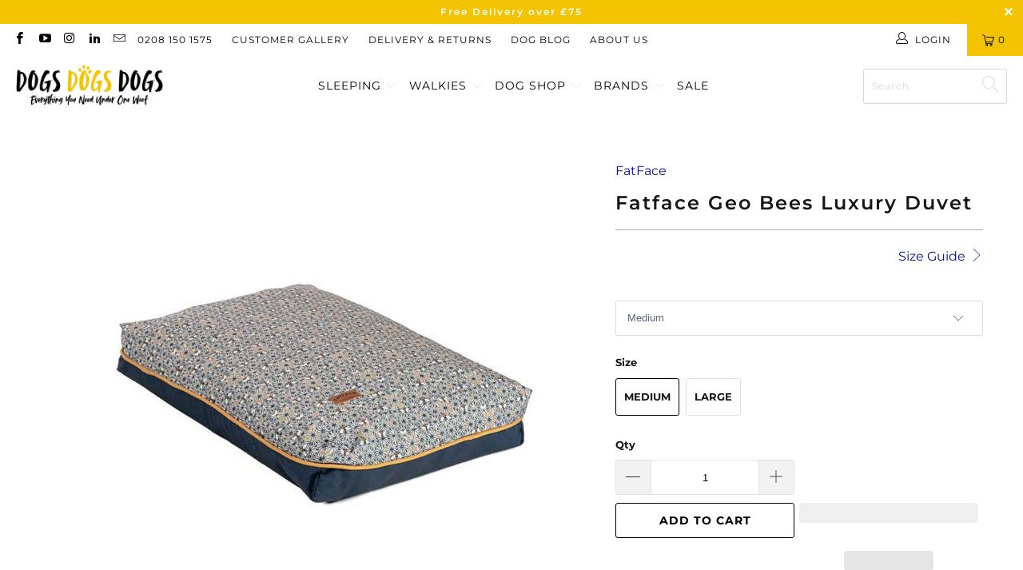

--- FILE ---
content_type: text/html; charset=utf-8
request_url: https://www.dogsdogsdogs.co.uk/products/fatface-geo-bees-luxury-duvet
body_size: 86416
content:

  
   <!DOCTYPE html>
<html class="no-js no-touch" lang="en"> <head> <style id="xbgl">div:not(.xbg), section:not(.xbg), ifz:not(.xbg){background-image:none !important;}</style>
<script>(()=>{try{var e,t=navigator.userAgent,r=0,n=(e,t,r)=>e.setAttribute(t,r),s=(e,t)=>e.removeAttribute(t),d="tagName",o="forEach",a="indexOf";let c=new MutationObserver(e=>{e[o](({addedNodes:e})=>{e[o](e=>{"SCRIPT"===e[d]&&"web-pixels-manager-setup"===e.id&&1===e.nodeType&&(e.type="lazyload-web-pixels")}),document.documentElement.classList.contains("xh")&&c.disconnect()})});c.observe(document.documentElement,{childList:!0,subtree:!0})}catch(i){console.error("An error occurred:",i)}})();</script>
<link rel="preload" as="font" href="//www.dogsdogsdogs.co.uk/cdn/shop/t/86/assets/turbo.woff?v=150966577236684244781732094322" type="font/woff2" crossorigin>
<link rel="preload" as="font" href="//www.dogsdogsdogs.co.uk/cdn/fonts/montserrat/montserrat_n6.1326b3e84230700ef15b3a29fb520639977513e0.woff2" type="font/woff2" crossorigin>
<link rel="preload" as="font" href="//www.dogsdogsdogs.co.uk/cdn/fonts/montserrat/montserrat_n4.81949fa0ac9fd2021e16436151e8eaa539321637.woff2" type="font/woff2" crossorigin>
<script>
	var xllbp = 200,
		gfdl = 1e4,
		xllj = 1,
		xej = 0;
	class xls {
		constructor(e) {
			this.triggerEvents = e, this.eventOptions = {
				passive: !0
			}, this.userEventListener = this.tl.bind(this), this.ltgr, this.cslf, this.lslffd = 0, this.slfired = 0, this.slfire = 0, this.excluded_js = xej, this.xllj = xllj, this.xfonts = "undefined" != typeof xgft ? xgft : [], this.xstyles = [], this.xsts = {
				n: [],
				async: [],
				defer: [],
				lazy: []
			}, this.ajqrs = []
		}
		uea(e) {
			this.triggerEvents.forEach(t => window.addEventListener(t, e.userEventListener, e.eventOptions))
		}
		uer(e) {
			this.triggerEvents.forEach(t => window.removeEventListener(t, e.userEventListener, e.eventOptions))
		}
		tol() {
			"loading" === document.readyState ? document.addEventListener("DOMContentLoaded", this.lr.bind(this)) : this.lr()
		}
		tl() {
			this.uer(this), this.lslffd = 1, this.ahc("xh"), "loading" === document.readyState ? (document.addEventListener("DOMContentLoaded", this.lsr.bind(this)), this.slfire || document.addEventListener("DOMContentLoaded", this.lr.bind(this))) : (this.lsr(), this.slfire || this.lr())
		}
		async lsr() {
			this.cslf || (this.cslf = !0, this.rc(), document.getElementsByTagName("html")[0].setAttribute("data-css", this.xstyles.length), document.getElementsByTagName("html")[0].setAttribute("dcld", 0), this.prelss(this.xstyles), this.lsp())
		}
		async lsp() {
			setTimeout(function(e) {
				document.getElementsByTagName("html")[0].classList.contains("spl") ? e.lcc(e.xstyles) : e.lsp()
			}, 200, this)
		}
		async lr() {
			this.slfired || (this.slfired = !0, this.hel(), this.exedw(), this.rs(), this.ahc("xr"), "function" == typeof xeosj && xeosj(), this.prelss(this.xsts.n), this.prelss(this.xsts.defer), this.prelss(this.xsts.async), this.za(), this.zb(), await this.lss(this.xsts.n), await this.lss(this.xsts.defer), await this.lss(this.xsts.async), await this.edc(), await this.ewl(), window.dispatchEvent(new Event("xsts-loaded")), this.ahc("xst"), "function" == typeof xeoej && xeoej(), this.ltgr = setInterval(this.xtls, 500, this))
		}
		async xtls(e) {
			e.lslffd && (await e.lss(e.xsts.lazy), e.ahc("scld"), setTimeout(function(){e.ahc("scldl")}, 1000),clearInterval(e.ltgr))
		}
		ahc(e) {
			document.getElementsByTagName("html")[0].classList.add(e)
		}
		rs() {
			document.querySelectorAll("script[type=load]").forEach(e => {
				e.hasAttribute("d-src") ? e.hasAttribute("async") && !1 !== e.async ? this.xsts.async.push(e) : e.hasAttribute("defer") && !1 !== e.defer || "module" === e.getAttribute("dxt") ? this.xsts.defer.push(e) : this.xsts.n.push(e) : this.xsts.n.push(e)
			}), document.querySelectorAll("script[type=lload]").forEach(e => {
				this.xsts.lazy.push(e)
			})
		}
		rc() {
			document.querySelectorAll("link[d-href]").forEach(e => {
				this.xstyles.push(e)
			})
		}
		async es(e) {
			return await this.rpf(), new Promise(t => {
				let s = document.createElement("script"),
					a;
				[...e.attributes].forEach(e => {
					let t = e.nodeName;
					"type" !== t && "d-src" !== t && ("dxt" === t && (t = "type", a = e.nodeValue), s.setAttribute(t, e.nodeValue))
				}), e.hasAttribute("d-src") ? (s.setAttribute("src", e.getAttribute("d-src")), s.addEventListener("load", t), s.addEventListener("error", t)) : (s.text = e.text, t()), null !== e.parentNode && e.parentNode.replaceChild(s, e)
			})
		}
		async ec(e) {
			var t;
			let s;
			return t = e, void((s = document.createElement("link")).href = t.getAttribute("d-href"), s.rel = "stylesheet", document.head.appendChild(s), t.parentNode.removeChild(t))
		}
		async lss(e) {
			let t = e.shift();
			return t ? (await this.es(t), this.lss(e)) : Promise.resolve()
		}
		async lcc(e) {
			let t = e.shift();
			return t ? (this.ec(t), this.lcc(e)) : "loaded"
		}
		async lfts(e) {
			var t = document.createDocumentFragment();
			e.forEach(e => {
				let s = document.createElement("link");
				s.href = e, s.rel = "stylesheet", t.appendChild(s)
			}), setTimeout(function() {
				document.head.appendChild(t)
			}, gfdl)
		}
		prelss(e) {
			var t = document.createDocumentFragment(),
				s = 0,
				a = this;
			[...e].forEach(i => {
				let r = i.getAttribute("d-src"),
					n = i.getAttribute("d-href");
				if (r) {
					let d = document.createElement("link");
					d.href = r, d.rel = "preload", d.as = "script", t.appendChild(d)
				} else if (n) {
					let l = document.createElement("link");
					l.href = n, l.rel = "preload", l.as = "style", s++, e.length == s && (l.dataset.last = 1), t.appendChild(l), l.onload = function() {
						fetch(this.href).then(e => e.blob()).then(e => {
							a.ucl()
						}).catch(e => {
							a.ucl()
						})
					}, l.onerror = function() {
						a.ucl()
					}
				}
			}), document.head.appendChild(t)
		}
		ucl() {
			document.getElementsByTagName("html")[0].setAttribute("dcld", parseInt(document.getElementsByTagName("html")[0].getAttribute("dcld")) + 1), document.getElementsByTagName("html")[0].getAttribute("data-css") == document.getElementsByTagName("html")[0].getAttribute("dcld") && document.getElementsByTagName("html")[0].classList.add("spl")
		}
		hel() {
			let e = {};

			function t(t, s) {
				! function(t) {
					function s(s) {
						return e[t].eventsToRewrite.indexOf(s) >= 0 ? "x" + s : s
					}
					e[t] || (e[t] = {
						originalFunctions: {
							add: t.addEventListener,
							remove: t.removeEventListener
						},
						eventsToRewrite: []
					}, t.addEventListener = function() {
						arguments[0] = s(arguments[0]), e[t].originalFunctions.add.apply(t, arguments)
					}, t.removeEventListener = function() {
						arguments[0] = s(arguments[0]), e[t].originalFunctions.remove.apply(t, arguments)
					})
				}(t), e[t].eventsToRewrite.push(s)
			}

			function s(e, t) {
				let s = e[t];
				Object.defineProperty(e, t, {
					get: () => s || function() {},
					set(a) {
						e["y" + t] = s = a
					}
				})
			}
			t(document, "DOMContentLoaded"), t(window, "DOMContentLoaded"), t(window, "load"), t(window, "pageshow"), t(document, "readystatechange"), s(document, "onreadystatechange"), s(window, "onload"), s(window, "onpageshow")
		}
		hj(e) {
			let t = window.jQuery;
			Object.defineProperty(window, "jQuery", {
				get: () => t,
				set(s) {
					if (s && s.fn && !e.ajqrs.includes(s)) {
						s.fn.ready = s.fn.init.prototype.ready = function(t) {
							if (void 0 !== t) return e.slfired ? e.domReadyFired ? t.bind(document)(s) : document.addEventListener("xDOMContentLoaded", () => t.bind(document)(s)) : t.bind(document)(s), s(document)
						};
						let a = s.fn.on;
						s.fn.on = s.fn.init.prototype.on = function() {
							if ("ready" == arguments[0]) {
								if (this[0] !== document) return a.apply(this, arguments), this;
								arguments[1].bind(document)(s)
							}
							if (this[0] === window) {
								function e(e) {
									return e.split(" ").map(e => "load" === e || 0 === e.indexOf("load.") ? "xjld" : e).join(" ")
								}
								"string" == typeof arguments[0] || arguments[0] instanceof String ? arguments[0] = e(arguments[0]) : "object" == typeof arguments[0] && Object.keys(arguments[0]).forEach(t => {
									Object.assign(arguments[0], {
										[e(t)]: arguments[0][t]
									})[t]
								})
							}
							return a.apply(this, arguments), this
						}, e.ajqrs.push(s)
					}
					t = s
				}
			})
		}
		async edc() {
			this.domReadyFired = !0, await this.rpf(), document.dispatchEvent(new Event("xDOMContentLoaded")), await this.rpf(), window.dispatchEvent(new Event("xDOMContentLoaded")), await this.rpf(), document.dispatchEvent(new Event("xreadystatechange")), await this.rpf(), document.yonreadystatechange && document.yonreadystatechange()
		}
		async ewl() {
			await this.rpf(), setTimeout(function() {
				window.dispatchEvent(new Event("xload"))
			}, 100), await this.rpf(), window.yonload && window.yonload(), await this.rpf(), this.ajqrs.forEach(e => e(window).trigger("xjld")), window.dispatchEvent(new Event("xps")), await this.rpf(), window.yonpageshow && window.yonpageshow()
		}
		exedw() {
			let e = new Map;
			document.write = document.writeln = function(t) {
				let s = document.currentScript,
					a = document.createRange(),
					i = s.parentElement,
					r = e.get(s);
				void 0 === r && (r = s.nextSibling, e.set(s, r));
				let n = document.createDocumentFragment();
				a.setStart(n, 0), n.appendChild(a.createContextualFragment(t)), i.insertBefore(n, r)
			}
		}
		async rpf() {
			return new Promise(e => requestAnimationFrame(e))
		}
		static et() {
			let e = new xls(["keydown", "mousemove", "touchmove", "touchstart", "touchend", "wheel"]);
			e.lfts(e.xfonts), e.uea(e), e.excluded_js || e.hj(e), e.xllj || (e.slfire = 1, e.tol());
			let t = setInterval(function e(s) {
				null != document.body && (document.body.getBoundingClientRect().top <-30 && s.tl(), clearInterval(t))
			}, 500, e)
		}	
        static ur() {
            let e = new xls(["keydown", "mousemove", "touchmove", "touchstart", "touchend", "wheel"]);
            e.lfts(e.xfonts), e.uea(e), e.excluded_js || e.hj(e), e.xllj || (e.slfire = 1, e.tol());
            e.tl();
        }
		za() {
			document.querySelectorAll(".analytics").forEach(function(e) {
				trekkie.integrations = !1;
				var t = document.createElement("script");
				t.innerHTML = e.innerHTML, e.parentNode.insertBefore(t, e.nextSibling), e.parentNode.removeChild(e)
			})
		}
		zb() {
			document.querySelectorAll(".boomerang").forEach(function(e) {
				window.BOOMR.version = !1;
				var t = document.createElement("script");
				t.innerHTML = e.innerHTML, e.parentNode.insertBefore(t, e.nextSibling), e.parentNode.removeChild(e)
			})
            setTimeout(function() {
    			document.querySelectorAll(".rcss").forEach(function(a) {
    				a.remove();
    			});
  			}, 8000);
		}
	}
	setTimeout(function() {
		xls.et();
    },1000);
</script>

<meta name="smart-seo-integrated" content="true" /><title>Fatface Geo Bees Luxury Duvet</title>
<meta name="description" content="We love this new duvet from our friends at FatFace! Made in the UK, the whole collection is filled with 100% recycled fibre, made from plastic bottles. The bottles are shredded, cleansed and heated to form a fibre, which produces a luxurious super-soft thermal filling. Features: Machine washable, removable cover Spare " />
<meta name="smartseo-keyword" content="" />
<meta name="smartseo-timestamp" content="0" /><script>
window.KiwiSizing = window.KiwiSizing === undefined ? {} : window.KiwiSizing;
KiwiSizing.shop = "www-dogsdogsdogs-co-uk.myshopify.com";


KiwiSizing.data = {
  collections: "93611065455,76904267887,488310374710",
  tags: "Cushion Bed,dog bed,dog mattress,FatFace,meta-size-chart-fatface-geo-bees-duvet-size-guide,Rectangular",
  product: "6556367487087",
  vendor: "FatFace",
  type: "Dog Mattress",
  title: "Fatface Geo Bees Luxury Duvet",
  images: ["\/\/www.dogsdogsdogs.co.uk\/cdn\/shop\/products\/FatFace-Geo-Bees-Deluxe-Duvet.jpg?v=1743497615","\/\/www.dogsdogsdogs.co.uk\/cdn\/shop\/products\/FatFace-Geo-Bees-Deluxe-Duvet-with-Dog.jpg?v=1743497615","\/\/www.dogsdogsdogs.co.uk\/cdn\/shop\/products\/FatFace-Geo-Bees-Deluxe-Duvet-Group.jpg?v=1743497615","\/\/www.dogsdogsdogs.co.uk\/cdn\/shop\/products\/FatFace-Geo-Bees-Deluxe-Duvet-Close-Up.jpg?v=1743497615"],
  options: [{"name":"Size","position":1,"values":["Medium","Large"]}],
  variants: [{"id":39282114199663,"title":"Medium","option1":"Medium","option2":null,"option3":null,"sku":"FFGBDM","requires_shipping":true,"taxable":true,"featured_image":{"id":28035497197679,"product_id":6556367487087,"position":1,"created_at":"2021-03-18T14:15:47+00:00","updated_at":"2025-04-01T09:53:35+01:00","alt":"Fatface Geo Bees Luxury Duvet at £54.99","width":600,"height":600,"src":"\/\/www.dogsdogsdogs.co.uk\/cdn\/shop\/products\/FatFace-Geo-Bees-Deluxe-Duvet.jpg?v=1743497615","variant_ids":[39282114199663,39282114232431]},"available":true,"name":"Fatface Geo Bees Luxury Duvet - Medium","public_title":"Medium","options":["Medium"],"price":6849,"weight":0,"compare_at_price":null,"inventory_management":"shopify","barcode":"5028441 092960","featured_media":{"alt":"Fatface Geo Bees Luxury Duvet at £54.99","id":20300207194223,"position":1,"preview_image":{"aspect_ratio":1.0,"height":600,"width":600,"src":"\/\/www.dogsdogsdogs.co.uk\/cdn\/shop\/products\/FatFace-Geo-Bees-Deluxe-Duvet.jpg?v=1743497615"}},"requires_selling_plan":false,"selling_plan_allocations":[]},{"id":39282114232431,"title":"Large","option1":"Large","option2":null,"option3":null,"sku":"FFGBDL","requires_shipping":true,"taxable":true,"featured_image":{"id":28035497197679,"product_id":6556367487087,"position":1,"created_at":"2021-03-18T14:15:47+00:00","updated_at":"2025-04-01T09:53:35+01:00","alt":"Fatface Geo Bees Luxury Duvet at £54.99","width":600,"height":600,"src":"\/\/www.dogsdogsdogs.co.uk\/cdn\/shop\/products\/FatFace-Geo-Bees-Deluxe-Duvet.jpg?v=1743497615","variant_ids":[39282114199663,39282114232431]},"available":true,"name":"Fatface Geo Bees Luxury Duvet - Large","public_title":"Large","options":["Large"],"price":10349,"weight":0,"compare_at_price":null,"inventory_management":"shopify","barcode":"5028441 092977","featured_media":{"alt":"Fatface Geo Bees Luxury Duvet at £54.99","id":20300207194223,"position":1,"preview_image":{"aspect_ratio":1.0,"height":600,"width":600,"src":"\/\/www.dogsdogsdogs.co.uk\/cdn\/shop\/products\/FatFace-Geo-Bees-Deluxe-Duvet.jpg?v=1743497615"}},"requires_selling_plan":false,"selling_plan_allocations":[]}],
};

</script> <meta charset="utf-8"> <meta http-equiv="cleartype" content="on"> <meta name="robots" content="index,follow"> <!-- Mobile Specific Metas --> <meta name="HandheldFriendly" content="True"> <meta name="MobileOptimized" content="320"> <meta name="viewport" content="width=device-width,initial-scale=1"> <meta name="theme-color" content="#ffffff"> <!-- Preconnect Domains --> <!-- <link rel="preconnect" href="https://fonts.shopifycdn.com" /> <link rel="preconnect" href="https://cdn.shopify.com" /> <link rel="preconnect" href="https://v.shopify.com" /> <link rel="preconnect" href="https://cdn.shopifycloud.com" /> <link rel="preconnect" href="https://monorail-edge.shopifysvc.com"> --> <!-- fallback for browsers that don't support preconnect --> <!-- <link rel="dns-prefetch" href="https://fonts.shopifycdn.com" /> <link rel="dns-prefetch" href="https://cdn.shopify.com" /> <link rel="dns-prefetch" href="https://v.shopify.com" /> <link rel="dns-prefetch" href="https://cdn.shopifycloud.com" /> <link rel="dns-prefetch" href="https://monorail-edge.shopifysvc.com"> --> <!-- Preload Assets --> <!-- <link rel="preload" href="//www.dogsdogsdogs.co.uk/cdn/shop/t/86/assets/fancybox.css?v=19278034316635137701732094322" as="style"> --> <link rel="preload" href="//www.dogsdogsdogs.co.uk/cdn/shop/t/86/assets/styles.css?v=126323604005064804401766255115" as="style"> <!-- Stylesheet for Fancybox library --> <link d-href="//www.dogsdogsdogs.co.uk/cdn/shop/t/86/assets/fancybox.css?v=19278034316635137701732094322" rel="stylesheet" type="text/css" media="all" /> <!-- Stylesheets for Turbo --> <link href="//www.dogsdogsdogs.co.uk/cdn/shop/t/86/assets/styles.css?v=126323604005064804401766255115" rel="stylesheet" type="text/css" media="all" /> <script>
    window.lazySizesConfig = window.lazySizesConfig || {};

    lazySizesConfig.expand = 300;
    lazySizesConfig.loadHidden = false;

    /*! lazysizes - v5.2.2 - bgset plugin */
    !function(e,t){var a=function(){t(e.lazySizes),e.removeEventListener("lazyunveilread",a,!0)};t=t.bind(null,e,e.document),"object"==typeof module&&module.exports?t(require("lazysizes")):"function"==typeof define&&define.amd?define(["lazysizes"],t):e.lazySizes?a():e.addEventListener("lazyunveilread",a,!0)}(window,function(e,z,g){"use strict";var c,y,b,f,i,s,n,v,m;e.addEventListener&&(c=g.cfg,y=/\s+/g,b=/\s*\|\s+|\s+\|\s*/g,f=/^(.+?)(?:\s+\[\s*(.+?)\s*\])(?:\s+\[\s*(.+?)\s*\])?$/,i=/^\s*\(*\s*type\s*:\s*(.+?)\s*\)*\s*$/,s=/\(|\)|'/,n={contain:1,cover:1},v=function(e,t){var a;t&&((a=t.match(i))&&a[1]?e.setAttribute("type",a[1]):e.setAttribute("media",c.customMedia[t]||t))},m=function(e){var t,a,i,r;e.target._lazybgset&&(a=(t=e.target)._lazybgset,(i=t.currentSrc||t.src)&&((r=g.fire(a,"bgsetproxy",{src:i,useSrc:s.test(i)?JSON.stringify(i):i})).defaultPrevented||(a.style.backgroundImage="url("+r.detail.useSrc+")")),t._lazybgsetLoading&&(g.fire(a,"_lazyloaded",{},!1,!0),delete t._lazybgsetLoading))},addEventListener("lazybeforeunveil",function(e){var t,a,i,r,s,n,l,d,o,u;!e.defaultPrevented&&(t=e.target.getAttribute("data-bgset"))&&(o=e.target,(u=z.createElement("img")).alt="",u._lazybgsetLoading=!0,e.detail.firesLoad=!0,a=t,i=o,r=u,s=z.createElement("picture"),n=i.getAttribute(c.sizesAttr),l=i.getAttribute("data-ratio"),d=i.getAttribute("data-optimumx"),i._lazybgset&&i._lazybgset.parentNode==i&&i.removeChild(i._lazybgset),Object.defineProperty(r,"_lazybgset",{value:i,writable:!0}),Object.defineProperty(i,"_lazybgset",{value:s,writable:!0}),a=a.replace(y," ").split(b),s.style.display="none",r.className=c.lazyClass,1!=a.length||n||(n="auto"),a.forEach(function(e){var t,a=z.createElement("source");n&&"auto"!=n&&a.setAttribute("sizes",n),(t=e.match(f))?(a.setAttribute(c.srcsetAttr,t[1]),v(a,t[2]),v(a,t[3])):a.setAttribute(c.srcsetAttr,e),s.appendChild(a)}),n&&(r.setAttribute(c.sizesAttr,n),i.removeAttribute(c.sizesAttr),i.removeAttribute("sizes")),d&&r.setAttribute("data-optimumx",d),l&&r.setAttribute("data-ratio",l),s.appendChild(r),i.appendChild(s),setTimeout(function(){g.loader.unveil(u),g.rAF(function(){g.fire(u,"_lazyloaded",{},!0,!0),u.complete&&m({target:u})})}))}),z.addEventListener("load",m,!0),e.addEventListener("lazybeforesizes",function(e){var t,a,i,r;e.detail.instance==g&&e.target._lazybgset&&e.detail.dataAttr&&(t=e.target._lazybgset,i=t,r=(getComputedStyle(i)||{getPropertyValue:function(){}}).getPropertyValue("background-size"),!n[r]&&n[i.style.backgroundSize]&&(r=i.style.backgroundSize),n[a=r]&&(e.target._lazysizesParentFit=a,g.rAF(function(){e.target.setAttribute("data-parent-fit",a),e.target._lazysizesParentFit&&delete e.target._lazysizesParentFit})))},!0),z.documentElement.addEventListener("lazybeforesizes",function(e){var t,a;!e.defaultPrevented&&e.target._lazybgset&&e.detail.instance==g&&(e.detail.width=(t=e.target._lazybgset,a=g.gW(t,t.parentNode),(!t._lazysizesWidth||a>t._lazysizesWidth)&&(t._lazysizesWidth=a),t._lazysizesWidth))}))});

    /*! lazysizes - v5.2.2 */
    !function(e){var t=function(u,D,f){"use strict";var k,H;if(function(){var e;var t={lazyClass:"lazyload",loadedClass:"lazyloaded",loadingClass:"lazyloading",preloadClass:"lazypreload",errorClass:"lazyerror",autosizesClass:"lazyautosizes",srcAttr:"data-src",srcsetAttr:"data-srcset",sizesAttr:"data-sizes",minSize:40,customMedia:{},init:true,expFactor:1.5,hFac:.8,loadMode:2,loadHidden:true,ricTimeout:0,throttleDelay:125};H=u.lazySizesConfig||u.lazysizesConfig||{};for(e in t){if(!(e in H)){H[e]=t[e]}}}(),!D||!D.getElementsByClassName){return{init:function(){},cfg:H,noSupport:true}}var O=D.documentElement,a=u.HTMLPictureElement,P="addEventListener",$="getAttribute",q=u[P].bind(u),I=u.setTimeout,U=u.requestAnimationFrame||I,l=u.requestIdleCallback,j=/^picture$/i,r=["load","error","lazyincluded","_lazyloaded"],i={},G=Array.prototype.forEach,J=function(e,t){if(!i[t]){i[t]=new RegExp("(\\s|^)"+t+"(\\s|$)")}return i[t].test(e[$]("class")||"")&&i[t]},K=function(e,t){if(!J(e,t)){e.setAttribute("class",(e[$]("class")||"").trim()+" "+t)}},Q=function(e,t){var i;if(i=J(e,t)){e.setAttribute("class",(e[$]("class")||"").replace(i," "))}},V=function(t,i,e){var a=e?P:"removeEventListener";if(e){V(t,i)}r.forEach(function(e){t[a](e,i)})},X=function(e,t,i,a,r){var n=D.createEvent("Event");if(!i){i={}}i.instance=k;n.initEvent(t,!a,!r);n.detail=i;e.dispatchEvent(n);return n},Y=function(e,t){var i;if(!a&&(i=u.picturefill||H.pf)){if(t&&t.src&&!e[$]("srcset")){e.setAttribute("srcset",t.src)}i({reevaluate:true,elements:[e]})}else if(t&&t.src){e.src=t.src}},Z=function(e,t){return(getComputedStyle(e,null)||{})[t]},s=function(e,t,i){i=i||e.offsetWidth;while(i<H.minSize&&t&&!e._lazysizesWidth){i=t.offsetWidth;t=t.parentNode}return i},ee=function(){var i,a;var t=[];var r=[];var n=t;var s=function(){var e=n;n=t.length?r:t;i=true;a=false;while(e.length){e.shift()()}i=false};var e=function(e,t){if(i&&!t){e.apply(this,arguments)}else{n.push(e);if(!a){a=true;(D.hidden?I:U)(s)}}};e._lsFlush=s;return e}(),te=function(i,e){return e?function(){ee(i)}:function(){var e=this;var t=arguments;ee(function(){i.apply(e,t)})}},ie=function(e){var i;var a=0;var r=H.throttleDelay;var n=H.ricTimeout;var t=function(){i=false;a=f.now();e()};var s=l&&n>49?function(){l(t,{timeout:n});if(n!==H.ricTimeout){n=H.ricTimeout}}:te(function(){I(t)},true);return function(e){var t;if(e=e===true){n=33}if(i){return}i=true;t=r-(f.now()-a);if(t<0){t=0}if(e||t<9){s()}else{I(s,t)}}},ae=function(e){var t,i;var a=99;var r=function(){t=null;e()};var n=function(){var e=f.now()-i;if(e<a){I(n,a-e)}else{(l||r)(r)}};return function(){i=f.now();if(!t){t=I(n,a)}}},e=function(){var v,m,c,h,e;var y,z,g,p,C,b,A;var n=/^img$/i;var d=/^iframe$/i;var E="onscroll"in u&&!/(gle|ing)bot/.test(navigator.userAgent);var _=0;var w=0;var N=0;var M=-1;var x=function(e){N--;if(!e||N<0||!e.target){N=0}};var W=function(e){if(A==null){A=Z(D.body,"visibility")=="hidden"}return A||!(Z(e.parentNode,"visibility")=="hidden"&&Z(e,"visibility")=="hidden")};var S=function(e,t){var i;var a=e;var r=W(e);g-=t;b+=t;p-=t;C+=t;while(r&&(a=a.offsetParent)&&a!=D.body&&a!=O){r=(Z(a,"opacity")||1)>0;if(r&&Z(a,"overflow")!="visible"){i=a.getBoundingClientRect();r=C>i.left&&p<i.right&&b>i.top-1&&g<i.bottom+1}}return r};var t=function(){var e,t,i,a,r,n,s,l,o,u,f,c;var d=k.elements;if((h=H.loadMode)&&N<8&&(e=d.length)){t=0;M++;for(;t<e;t++){if(!d[t]||d[t]._lazyRace){continue}if(!E||k.prematureUnveil&&k.prematureUnveil(d[t])){R(d[t]);continue}if(!(l=d[t][$]("data-expand"))||!(n=l*1)){n=w}if(!u){u=!H.expand||H.expand<1?O.clientHeight>500&&O.clientWidth>500?500:370:H.expand;k._defEx=u;f=u*H.expFactor;c=H.hFac;A=null;if(w<f&&N<1&&M>2&&h>2&&!D.hidden){w=f;M=0}else if(h>1&&M>1&&N<6){w=u}else{w=_}}if(o!==n){y=innerWidth+n*c;z=innerHeight+n;s=n*-1;o=n}i=d[t].getBoundingClientRect();if((b=i.bottom)>=s&&(g=i.top)<=z&&(C=i.right)>=s*c&&(p=i.left)<=y&&(b||C||p||g)&&(H.loadHidden||W(d[t]))&&(m&&N<3&&!l&&(h<3||M<4)||S(d[t],n))){R(d[t]);r=true;if(N>9){break}}else if(!r&&m&&!a&&N<4&&M<4&&h>2&&(v[0]||H.preloadAfterLoad)&&(v[0]||!l&&(b||C||p||g||d[t][$](H.sizesAttr)!="auto"))){a=v[0]||d[t]}}if(a&&!r){R(a)}}};var i=ie(t);var B=function(e){var t=e.target;if(t._lazyCache){delete t._lazyCache;return}x(e);K(t,H.loadedClass);Q(t,H.loadingClass);V(t,L);X(t,"lazyloaded")};var a=te(B);var L=function(e){a({target:e.target})};var T=function(t,i){try{t.contentWindow.location.replace(i)}catch(e){t.src=i}};var F=function(e){var t;var i=e[$](H.srcsetAttr);if(t=H.customMedia[e[$]("data-media")||e[$]("media")]){e.setAttribute("media",t)}if(i){e.setAttribute("srcset",i)}};var s=te(function(t,e,i,a,r){var n,s,l,o,u,f;if(!(u=X(t,"lazybeforeunveil",e)).defaultPrevented){if(a){if(i){K(t,H.autosizesClass)}else{t.setAttribute("sizes",a)}}s=t[$](H.srcsetAttr);n=t[$](H.srcAttr);if(r){l=t.parentNode;o=l&&j.test(l.nodeName||"")}f=e.firesLoad||"src"in t&&(s||n||o);u={target:t};K(t,H.loadingClass);if(f){clearTimeout(c);c=I(x,2500);V(t,L,true)}if(o){G.call(l.getElementsByTagName("source"),F)}if(s){t.setAttribute("srcset",s)}else if(n&&!o){if(d.test(t.nodeName)){T(t,n)}else{t.src=n}}if(r&&(s||o)){Y(t,{src:n})}}if(t._lazyRace){delete t._lazyRace}Q(t,H.lazyClass);ee(function(){var e=t.complete&&t.naturalWidth>1;if(!f||e){if(e){K(t,"ls-is-cached")}B(u);t._lazyCache=true;I(function(){if("_lazyCache"in t){delete t._lazyCache}},9)}if(t.loading=="lazy"){N--}},true)});var R=function(e){if(e._lazyRace){return}var t;var i=n.test(e.nodeName);var a=i&&(e[$](H.sizesAttr)||e[$]("sizes"));var r=a=="auto";if((r||!m)&&i&&(e[$]("src")||e.srcset)&&!e.complete&&!J(e,H.errorClass)&&J(e,H.lazyClass)){return}t=X(e,"lazyunveilread").detail;if(r){re.updateElem(e,true,e.offsetWidth)}e._lazyRace=true;N++;s(e,t,r,a,i)};var r=ae(function(){H.loadMode=3;i()});var l=function(){if(H.loadMode==3){H.loadMode=2}r()};var o=function(){if(m){return}if(f.now()-e<999){I(o,999);return}m=true;H.loadMode=3;i();q("scroll",l,true)};return{_:function(){e=f.now();k.elements=D.getElementsByClassName(H.lazyClass);v=D.getElementsByClassName(H.lazyClass+" "+H.preloadClass);q("scroll",i,true);q("resize",i,true);q("pageshow",function(e){if(e.persisted){var t=D.querySelectorAll("."+H.loadingClass);if(t.length&&t.forEach){U(function(){t.forEach(function(e){if(e.complete){R(e)}})})}}});if(u.MutationObserver){new MutationObserver(i).observe(O,{childList:true,subtree:true,attributes:true})}else{O[P]("DOMNodeInserted",i,true);O[P]("DOMAttrModified",i,true);setInterval(i,999)}q("hashchange",i,true);["focus","mouseover","click","load","transitionend","animationend"].forEach(function(e){D[P](e,i,true)});if(/d$|^c/.test(D.readyState)){o()}else{q("load",o);D[P]("DOMContentLoaded",i);I(o,2e4)}if(k.elements.length){t();ee._lsFlush()}else{i()}},checkElems:i,unveil:R,_aLSL:l}}(),re=function(){var i;var n=te(function(e,t,i,a){var r,n,s;e._lazysizesWidth=a;a+="px";e.setAttribute("sizes",a);if(j.test(t.nodeName||"")){r=t.getElementsByTagName("source");for(n=0,s=r.length;n<s;n++){r[n].setAttribute("sizes",a)}}if(!i.detail.dataAttr){Y(e,i.detail)}});var a=function(e,t,i){var a;var r=e.parentNode;if(r){i=s(e,r,i);a=X(e,"lazybeforesizes",{width:i,dataAttr:!!t});if(!a.defaultPrevented){i=a.detail.width;if(i&&i!==e._lazysizesWidth){n(e,r,a,i)}}}};var e=function(){var e;var t=i.length;if(t){e=0;for(;e<t;e++){a(i[e])}}};var t=ae(e);return{_:function(){i=D.getElementsByClassName(H.autosizesClass);q("resize",t)},checkElems:t,updateElem:a}}(),t=function(){if(!t.i&&D.getElementsByClassName){t.i=true;re._();e._()}};return I(function(){H.init&&t()}),k={cfg:H,autoSizer:re,loader:e,init:t,uP:Y,aC:K,rC:Q,hC:J,fire:X,gW:s,rAF:ee}}(e,e.document,Date);e.lazySizes=t,"object"==typeof module&&module.exports&&(module.exports=t)}("undefined"!=typeof window?window:{});</script> <!-- Icons --> <link rel="shortcut icon" type="image/x-icon" href="//www.dogsdogsdogs.co.uk/cdn/shop/files/Dogs_Dogs_Dogs_Assets_2018_Dogs_Dogs_Dogs_Paw_Print_2018_Yellow_180x180.jpg?v=1613711629"> <link rel="apple-touch-icon" href="//www.dogsdogsdogs.co.uk/cdn/shop/files/Dogs_Dogs_Dogs_Assets_2018_Dogs_Dogs_Dogs_Paw_Print_2018_Yellow_180x180.jpg?v=1613711629"/> <link rel="apple-touch-icon" sizes="57x57" href="//www.dogsdogsdogs.co.uk/cdn/shop/files/Dogs_Dogs_Dogs_Assets_2018_Dogs_Dogs_Dogs_Paw_Print_2018_Yellow_57x57.jpg?v=1613711629"/> <link rel="apple-touch-icon" sizes="60x60" href="//www.dogsdogsdogs.co.uk/cdn/shop/files/Dogs_Dogs_Dogs_Assets_2018_Dogs_Dogs_Dogs_Paw_Print_2018_Yellow_60x60.jpg?v=1613711629"/> <link rel="apple-touch-icon" sizes="72x72" href="//www.dogsdogsdogs.co.uk/cdn/shop/files/Dogs_Dogs_Dogs_Assets_2018_Dogs_Dogs_Dogs_Paw_Print_2018_Yellow_72x72.jpg?v=1613711629"/> <link rel="apple-touch-icon" sizes="76x76" href="//www.dogsdogsdogs.co.uk/cdn/shop/files/Dogs_Dogs_Dogs_Assets_2018_Dogs_Dogs_Dogs_Paw_Print_2018_Yellow_76x76.jpg?v=1613711629"/> <link rel="apple-touch-icon" sizes="114x114" href="//www.dogsdogsdogs.co.uk/cdn/shop/files/Dogs_Dogs_Dogs_Assets_2018_Dogs_Dogs_Dogs_Paw_Print_2018_Yellow_114x114.jpg?v=1613711629"/> <link rel="apple-touch-icon" sizes="180x180" href="//www.dogsdogsdogs.co.uk/cdn/shop/files/Dogs_Dogs_Dogs_Assets_2018_Dogs_Dogs_Dogs_Paw_Print_2018_Yellow_180x180.jpg?v=1613711629"/> <link rel="apple-touch-icon" sizes="228x228" href="//www.dogsdogsdogs.co.uk/cdn/shop/files/Dogs_Dogs_Dogs_Assets_2018_Dogs_Dogs_Dogs_Paw_Print_2018_Yellow_228x228.jpg?v=1613711629"/> <link rel="canonical" href="https://www.dogsdogsdogs.co.uk/products/fatface-geo-bees-luxury-duvet"/> <script type="load" d-src="//www.dogsdogsdogs.co.uk/cdn/shop/t/86/assets/jquery1.js?v=160737389985263990141732094322"></script> <script type="load" d-src="//www.dogsdogsdogs.co.uk/cdn/shop/t/86/assets/currencies.js?v=63035159355332271981732094322"></script> <script>
    window.PXUTheme = window.PXUTheme || {};
    window.PXUTheme.version = '7.0.1-pre.0';
    window.PXUTheme.name = 'Turbo';</script>
  
  
  
  
<template id="price-ui"><span class="price " data-price></span><span class="compare-at-price" data-compare-at-price></span><span class="unit-pricing" data-unit-pricing></span></template> <template id="price-ui-badge"><div class="price-ui-badge__sticker"> <span class="price-ui-badge__sticker-text" data-badge></span></div></template> <template id="price-ui__price"><span class="money" data-price></span></template> <template id="price-ui__price-range"><span class="price-min" data-price-min><span class="money" data-price></span></span> - <span class="price-max" data-price-max><span class="money" data-price></span></span></template> <template id="price-ui__unit-pricing"><span class="unit-quantity" data-unit-quantity></span> | <span class="unit-price" data-unit-price><span class="money" data-price></span></span> / <span class="unit-measurement" data-unit-measurement></span></template> <template id="price-ui-badge__percent-savings-range">Save up to <span data-price-percent></span>%</template> <template id="price-ui-badge__percent-savings">Save <span data-price-percent></span>%</template> <template id="price-ui-badge__price-savings-range">Save up to <span class="money" data-price></span></template> <template id="price-ui-badge__price-savings">Save <span class="money" data-price></span></template> <template id="price-ui-badge__on-sale">Save £</template> <template id="price-ui-badge__sold-out">Sold out</template> <template id="price-ui-badge__in-stock">In stock</template> <script>
    
window.PXUTheme = window.Shopify || {};


window.PXUTheme.theme_settings = {};
window.PXUTheme.currency = {};
window.PXUTheme.routes = window.PXUTheme.routes || {};


window.PXUTheme.theme_settings.display_tos_checkbox = false;
window.PXUTheme.theme_settings.go_to_checkout = true;
window.PXUTheme.theme_settings.cart_action = "ajax";
window.PXUTheme.theme_settings.cart_shipping_calculator = false;


window.PXUTheme.theme_settings.collection_swatches = true;
window.PXUTheme.theme_settings.collection_secondary_image = true;


window.PXUTheme.currency.show_multiple_currencies = false;
window.PXUTheme.currency.shop_currency = "GBP";
window.PXUTheme.currency.default_currency = "GBP";
window.PXUTheme.currency.display_format = "money_format";
window.PXUTheme.currency.money_format = "£{{amount}}";
window.PXUTheme.currency.money_format_no_currency = "£{{amount}}";
window.PXUTheme.currency.money_format_currency = "£{{amount}} GBP";
window.PXUTheme.currency.native_multi_currency = true;
window.PXUTheme.currency.iso_code = "GBP";
window.PXUTheme.currency.symbol = "£";


window.PXUTheme.theme_settings.display_inventory_left = false;
window.PXUTheme.theme_settings.inventory_threshold = 10;
window.PXUTheme.theme_settings.limit_quantity = false;


window.PXUTheme.theme_settings.menu_position = "inline";


window.PXUTheme.theme_settings.newsletter_popup = false;
window.PXUTheme.theme_settings.newsletter_popup_days = "7";
window.PXUTheme.theme_settings.newsletter_popup_mobile = true;
window.PXUTheme.theme_settings.newsletter_popup_seconds = 6;


window.PXUTheme.theme_settings.pagination_type = "load_more";
window.PXUTheme.theme_settings.search_pagination_type = "load_more";


window.PXUTheme.theme_settings.enable_shopify_review_comments = false;
window.PXUTheme.theme_settings.enable_shopify_collection_badges = true;
window.PXUTheme.theme_settings.quick_shop_thumbnail_position = "bottom-thumbnails";
window.PXUTheme.theme_settings.product_form_style = "radio";
window.PXUTheme.theme_settings.sale_banner_enabled = true;
window.PXUTheme.theme_settings.display_savings = true;
window.PXUTheme.theme_settings.display_sold_out_price = false;
window.PXUTheme.theme_settings.sold_out_text = "Sold Out";
window.PXUTheme.theme_settings.free_text = "Free";
window.PXUTheme.theme_settings.video_looping = false;
window.PXUTheme.theme_settings.quick_shop_style = "popup";
window.PXUTheme.theme_settings.hover_enabled = false;


window.PXUTheme.routes.cart_url = "/cart";
window.PXUTheme.routes.root_url = "/";
window.PXUTheme.routes.search_url = "/search";


window.PXUTheme.theme_settings.image_loading_style = "appear";


window.PXUTheme.theme_settings.search_option = "product";
window.PXUTheme.theme_settings.search_items_to_display = 5;
window.PXUTheme.theme_settings.enable_autocomplete = true;


window.PXUTheme.theme_settings.page_dots_enabled = true;
window.PXUTheme.theme_settings.slideshow_arrow_size = "light";


window.PXUTheme.theme_settings.quick_shop_enabled = true;


window.PXUTheme.translation = {};


window.PXUTheme.translation.agree_to_terms_warning = "You must agree with the terms and conditions to checkout.";
window.PXUTheme.translation.one_item_left = "item left";
window.PXUTheme.translation.items_left_text = "items left";
window.PXUTheme.translation.cart_savings_text = "Total Savings";
window.PXUTheme.translation.cart_discount_text = "Discount";
window.PXUTheme.translation.cart_subtotal_text = "Subtotal";
window.PXUTheme.translation.cart_remove_text = "Remove";
window.PXUTheme.translation.cart_free_text = "Free";


window.PXUTheme.translation.newsletter_success_text = "Thank you for joining our mailing list!";


window.PXUTheme.translation.notify_email = "Enter your email address...";
window.PXUTheme.translation.notify_email_value = "Translation missing: en.contact.fields.email";
window.PXUTheme.translation.notify_email_send = "Send";
window.PXUTheme.translation.notify_message_first = "Please notify me when ";
window.PXUTheme.translation.notify_message_last = " becomes available - ";
window.PXUTheme.translation.notify_success_text = "Thanks! We will notify you when this product becomes available!";


window.PXUTheme.translation.add_to_cart = "Add to Cart";
window.PXUTheme.translation.coming_soon_text = "Coming Soon";
window.PXUTheme.translation.sold_out_text = "Sold Out";
window.PXUTheme.translation.sale_text = "Sale";
window.PXUTheme.translation.savings_text = "You Save";
window.PXUTheme.translation.from_text = "from";
window.PXUTheme.translation.new_text = "New";
window.PXUTheme.translation.pre_order_text = "Pre-Order";
window.PXUTheme.translation.unavailable_text = "Unavailable";


window.PXUTheme.translation.all_results = "View all results";
window.PXUTheme.translation.no_results = "Sorry, no results!";


window.PXUTheme.media_queries = {};
window.PXUTheme.media_queries.small = window.matchMedia( "(max-width: 480px)" );
window.PXUTheme.media_queries.medium = window.matchMedia( "(max-width: 798px)" );
window.PXUTheme.media_queries.large = window.matchMedia( "(min-width: 799px)" );
window.PXUTheme.media_queries.larger = window.matchMedia( "(min-width: 960px)" );
window.PXUTheme.media_queries.xlarge = window.matchMedia( "(min-width: 1200px)" );
window.PXUTheme.media_queries.ie10 = window.matchMedia( "all and (-ms-high-contrast: none), (-ms-high-contrast: active)" );
window.PXUTheme.media_queries.tablet = window.matchMedia( "only screen and (min-width: 799px) and (max-width: 1024px)" );</script> <script type="load" d-src="//www.dogsdogsdogs.co.uk/cdn/shop/t/86/assets/jquery.min.js?v=60938658743091704111732094322"></script> <script type="load" d-src="//www.dogsdogsdogs.co.uk/cdn/shop/t/86/assets/vendors.js?v=127819769031359371431732094322"></script> <script type="load" d-src="//www.dogsdogsdogs.co.uk/cdn/shop/t/86/assets/sections.js?v=160402456473937820901732094322"></script> <script type="load" d-src="//www.dogsdogsdogs.co.uk/cdn/shop/t/86/assets/utilities.js?v=60255851741447723991732094322"></script> <script type="load" d-src="//www.dogsdogsdogs.co.uk/cdn/shop/t/86/assets/app.js?v=107694686878953936491732094322"></script> <script type="load" d-src="//www.dogsdogsdogs.co.uk/cdn/shop/t/86/assets/instantclick.min.js?v=20092422000980684151732094322" data-no-instant></script> <script type="load" data-no-instant>
      window.addEventListener('DOMContentLoaded', function() {

        function inIframe() {
          try {
            return window.self !== window.top;
          } catch (e) {
            return true;
          }
        }

        if (!inIframe()){
          InstantClick.on('change', function() {

            $('head script[src*="shopify"]').each(function() {
              var script = document.createElement('script');
              script.type = 'text/javascript';
              script.src = $(this).attr('src');

              $('body').append(script);
            });

            $('body').removeClass('fancybox-active');
            $.fancybox.destroy();

            //InstantClick.init();

          });
        }
      });</script> <script></script> <script>window.performance && window.performance.mark && window.performance.mark('shopify.content_for_header.start');</script><meta name="google-site-verification" content="MFNE5fHhD-fbOj3-5fJWjL4XxBvpI0oH0zbiUcM5bKU">
<meta name="facebook-domain-verification" content="2eafjoacl46kuv7w0kx6u9c25tfysc">
<meta id="shopify-digital-wallet" name="shopify-digital-wallet" content="/2557902959/digital_wallets/dialog">
<meta name="shopify-checkout-api-token" content="1106831a342c22162f1d8105ce95c15d">
<link rel="alternate" type="application/json+oembed" href="https://www.dogsdogsdogs.co.uk/products/fatface-geo-bees-luxury-duvet.oembed">
<script type="load" d-src="/checkouts/internal/preloads.js?locale=en-GB"></script>
<link rel="preconnect" href="https://shop.app" crossorigin="anonymous">
<script type="load" d-src="https://shop.app/checkouts/internal/preloads.js?locale=en-GB&shop_id=2557902959" crossorigin="anonymous"></script>
<script id="apple-pay-shop-capabilities" type="application/json">{"shopId":2557902959,"countryCode":"GB","currencyCode":"GBP","merchantCapabilities":["supports3DS"],"merchantId":"gid:\/\/shopify\/Shop\/2557902959","merchantName":"www.dogsdogsdogs.co.uk","requiredBillingContactFields":["postalAddress","email","phone"],"requiredShippingContactFields":["postalAddress","email","phone"],"shippingType":"shipping","supportedNetworks":["visa","maestro","masterCard","amex","discover","elo"],"total":{"type":"pending","label":"www.dogsdogsdogs.co.uk","amount":"1.00"},"shopifyPaymentsEnabled":true,"supportsSubscriptions":true}</script>
<script id="shopify-features" type="application/json">{"accessToken":"1106831a342c22162f1d8105ce95c15d","betas":["rich-media-storefront-analytics"],"domain":"www.dogsdogsdogs.co.uk","predictiveSearch":true,"shopId":2557902959,"locale":"en"}</script>
<script>var Shopify = Shopify || {};
Shopify.shop = "www-dogsdogsdogs-co-uk.myshopify.com";
Shopify.locale = "en";
Shopify.currency = {"active":"GBP","rate":"1.0"};
Shopify.country = "GB";
Shopify.theme = {"name":"BFCM Front Page","id":174537900413,"schema_name":"Turbo","schema_version":"7.0.1-pre.0","theme_store_id":null,"role":"main"};
Shopify.theme.handle = "null";
Shopify.theme.style = {"id":null,"handle":null};
Shopify.cdnHost = "www.dogsdogsdogs.co.uk/cdn";
Shopify.routes = Shopify.routes || {};
Shopify.routes.root = "/";</script>
<script type="module">!function(o){(o.Shopify=o.Shopify||{}).modules=!0}(window);</script>
<script>!function(o){function n(){var o=[];function n(){o.push(Array.prototype.slice.apply(arguments))}return n.q=o,n}var t=o.Shopify=o.Shopify||{};t.loadFeatures=n(),t.autoloadFeatures=n()}(window);</script>
<script>
  window.ShopifyPay = window.ShopifyPay || {};
  window.ShopifyPay.apiHost = "shop.app\/pay";
  window.ShopifyPay.redirectState = null;
</script>
<script id="shop-js-analytics" type="application/json">{"pageType":"product"}</script>
<script type="load" async dxt="module" type="load" d-src="//www.dogsdogsdogs.co.uk/cdn/shopifycloud/shop-js/modules/v2/client.init-shop-cart-sync_BN7fPSNr.en.esm.js"></script>
<script type="load" async dxt="module" type="load" d-src="//www.dogsdogsdogs.co.uk/cdn/shopifycloud/shop-js/modules/v2/chunk.common_Cbph3Kss.esm.js"></script>
<script type="load" async dxt="module" type="load" d-src="//www.dogsdogsdogs.co.uk/cdn/shopifycloud/shop-js/modules/v2/chunk.modal_DKumMAJ1.esm.js"></script>
<script type="module">
  await import("//www.dogsdogsdogs.co.uk/cdn/shopifycloud/shop-js/modules/v2/client.init-shop-cart-sync_BN7fPSNr.en.esm.js");
await import("//www.dogsdogsdogs.co.uk/cdn/shopifycloud/shop-js/modules/v2/chunk.common_Cbph3Kss.esm.js");
await import("//www.dogsdogsdogs.co.uk/cdn/shopifycloud/shop-js/modules/v2/chunk.modal_DKumMAJ1.esm.js");

  window.Shopify.SignInWithShop?.initShopCartSync?.({"fedCMEnabled":true,"windoidEnabled":true});

</script>
<script>
  window.Shopify = window.Shopify || {};
  if (!window.Shopify.featureAssets) window.Shopify.featureAssets = {};
  window.Shopify.featureAssets['shop-js'] = {"shop-cart-sync":["modules/v2/client.shop-cart-sync_CJVUk8Jm.en.esm.js","modules/v2/chunk.common_Cbph3Kss.esm.js","modules/v2/chunk.modal_DKumMAJ1.esm.js"],"init-fed-cm":["modules/v2/client.init-fed-cm_7Fvt41F4.en.esm.js","modules/v2/chunk.common_Cbph3Kss.esm.js","modules/v2/chunk.modal_DKumMAJ1.esm.js"],"init-shop-email-lookup-coordinator":["modules/v2/client.init-shop-email-lookup-coordinator_Cc088_bR.en.esm.js","modules/v2/chunk.common_Cbph3Kss.esm.js","modules/v2/chunk.modal_DKumMAJ1.esm.js"],"init-windoid":["modules/v2/client.init-windoid_hPopwJRj.en.esm.js","modules/v2/chunk.common_Cbph3Kss.esm.js","modules/v2/chunk.modal_DKumMAJ1.esm.js"],"shop-button":["modules/v2/client.shop-button_B0jaPSNF.en.esm.js","modules/v2/chunk.common_Cbph3Kss.esm.js","modules/v2/chunk.modal_DKumMAJ1.esm.js"],"shop-cash-offers":["modules/v2/client.shop-cash-offers_DPIskqss.en.esm.js","modules/v2/chunk.common_Cbph3Kss.esm.js","modules/v2/chunk.modal_DKumMAJ1.esm.js"],"shop-toast-manager":["modules/v2/client.shop-toast-manager_CK7RT69O.en.esm.js","modules/v2/chunk.common_Cbph3Kss.esm.js","modules/v2/chunk.modal_DKumMAJ1.esm.js"],"init-shop-cart-sync":["modules/v2/client.init-shop-cart-sync_BN7fPSNr.en.esm.js","modules/v2/chunk.common_Cbph3Kss.esm.js","modules/v2/chunk.modal_DKumMAJ1.esm.js"],"init-customer-accounts-sign-up":["modules/v2/client.init-customer-accounts-sign-up_CfPf4CXf.en.esm.js","modules/v2/client.shop-login-button_DeIztwXF.en.esm.js","modules/v2/chunk.common_Cbph3Kss.esm.js","modules/v2/chunk.modal_DKumMAJ1.esm.js"],"pay-button":["modules/v2/client.pay-button_CgIwFSYN.en.esm.js","modules/v2/chunk.common_Cbph3Kss.esm.js","modules/v2/chunk.modal_DKumMAJ1.esm.js"],"init-customer-accounts":["modules/v2/client.init-customer-accounts_DQ3x16JI.en.esm.js","modules/v2/client.shop-login-button_DeIztwXF.en.esm.js","modules/v2/chunk.common_Cbph3Kss.esm.js","modules/v2/chunk.modal_DKumMAJ1.esm.js"],"avatar":["modules/v2/client.avatar_BTnouDA3.en.esm.js"],"init-shop-for-new-customer-accounts":["modules/v2/client.init-shop-for-new-customer-accounts_CsZy_esa.en.esm.js","modules/v2/client.shop-login-button_DeIztwXF.en.esm.js","modules/v2/chunk.common_Cbph3Kss.esm.js","modules/v2/chunk.modal_DKumMAJ1.esm.js"],"shop-follow-button":["modules/v2/client.shop-follow-button_BRMJjgGd.en.esm.js","modules/v2/chunk.common_Cbph3Kss.esm.js","modules/v2/chunk.modal_DKumMAJ1.esm.js"],"checkout-modal":["modules/v2/client.checkout-modal_B9Drz_yf.en.esm.js","modules/v2/chunk.common_Cbph3Kss.esm.js","modules/v2/chunk.modal_DKumMAJ1.esm.js"],"shop-login-button":["modules/v2/client.shop-login-button_DeIztwXF.en.esm.js","modules/v2/chunk.common_Cbph3Kss.esm.js","modules/v2/chunk.modal_DKumMAJ1.esm.js"],"lead-capture":["modules/v2/client.lead-capture_DXYzFM3R.en.esm.js","modules/v2/chunk.common_Cbph3Kss.esm.js","modules/v2/chunk.modal_DKumMAJ1.esm.js"],"shop-login":["modules/v2/client.shop-login_CA5pJqmO.en.esm.js","modules/v2/chunk.common_Cbph3Kss.esm.js","modules/v2/chunk.modal_DKumMAJ1.esm.js"],"payment-terms":["modules/v2/client.payment-terms_BxzfvcZJ.en.esm.js","modules/v2/chunk.common_Cbph3Kss.esm.js","modules/v2/chunk.modal_DKumMAJ1.esm.js"]};
</script>
<script>(function() {
  var isLoaded = false;
  function asyncLoad() {
    if (isLoaded) return;
    isLoaded = true;
    var urls = ["https:\/\/loox.io\/widget\/4kg6QPpm-5\/loox.1613420556136.js?shop=www-dogsdogsdogs-co-uk.myshopify.com","https:\/\/cdn5.hextom.com\/js\/vimotia.js?shop=www-dogsdogsdogs-co-uk.myshopify.com","https:\/\/api.fastbundle.co\/scripts\/src.js?shop=www-dogsdogsdogs-co-uk.myshopify.com","https:\/\/api.fastbundle.co\/scripts\/script_tag.js?shop=www-dogsdogsdogs-co-uk.myshopify.com"];
    for (var i = 0; i <urls.length; i++) {
      var s = document.createElement('script');
      s.type = 'text/javascript';
      s.async = true;
      s.src = urls[i];
      var x = document.getElementsByTagName('script')[0];
      x.parentNode.insertBefore(s, x);
    }
  };
  if(window.attachEvent) {
    window.attachEvent('onload', asyncLoad);
  } else {
    window.addEventListener('xDOMContentLoaded', asyncLoad, false);
  }
})();</script>
<script id="__st">var __st={"a":2557902959,"offset":0,"reqid":"57eb1a13-5917-4b00-a99b-128cee0c3053-1769952993","pageurl":"www.dogsdogsdogs.co.uk\/products\/fatface-geo-bees-luxury-duvet","u":"4881bdfd6f1c","p":"product","rtyp":"product","rid":6556367487087};</script>
<script>window.ShopifyPaypalV4VisibilityTracking = true;</script>
<script id="captcha-bootstrap">!function(){'use strict';const t='contact',e='account',n='new_comment',o=[[t,t],['blogs',n],['comments',n],[t,'customer']],c=[[e,'customer_login'],[e,'guest_login'],[e,'recover_customer_password'],[e,'create_customer']],r=t=>t.map((([t,e])=>`form[action*='/${t}']:not([data-nocaptcha='true']) input[name='form_type'][value='${e}']`)).join(','),a=t=>()=>t?[...document.querySelectorAll(t)].map((t=>t.form)):[];function s(){const t=[...o],e=r(t);return a(e)}const i='password',u='form_key',d=['recaptcha-v3-token','g-recaptcha-response','h-captcha-response',i],f=()=>{try{return window.sessionStorage}catch{return}},m='__shopify_v',_=t=>t.elements[u];function p(t,e,n=!1){try{const o=window.sessionStorage,c=JSON.parse(o.getItem(e)),{data:r}=function(t){const{data:e,action:n}=t;return t[m]||n?{data:e,action:n}:{data:t,action:n}}(c);for(const[e,n]of Object.entries(r))t.elements[e]&&(t.elements[e].value=n);n&&o.removeItem(e)}catch(o){console.error('form repopulation failed',{error:o})}}const l='form_type',E='cptcha';function T(t){t.dataset[E]=!0}const w=window,h=w.document,L='Shopify',v='ce_forms',y='captcha';let A=!1;((t,e)=>{const n=(g='f06e6c50-85a8-45c8-87d0-21a2b65856fe',I='https://cdn.shopify.com/shopifycloud/storefront-forms-hcaptcha/ce_storefront_forms_captcha_hcaptcha.v1.5.2.iife.js',D={infoText:'Protected by hCaptcha',privacyText:'Privacy',termsText:'Terms'},(t,e,n)=>{const o=w[L][v],c=o.bindForm;if(c)return c(t,g,e,D).then(n);var r;o.q.push([[t,g,e,D],n]),r=I,A||(h.body.append(Object.assign(h.createElement('script'),{id:'captcha-provider',async:!0,src:r})),A=!0)});var g,I,D;w[L]=w[L]||{},w[L][v]=w[L][v]||{},w[L][v].q=[],w[L][y]=w[L][y]||{},w[L][y].protect=function(t,e){n(t,void 0,e),T(t)},Object.freeze(w[L][y]),function(t,e,n,w,h,L){const[v,y,A,g]=function(t,e,n){const i=e?o:[],u=t?c:[],d=[...i,...u],f=r(d),m=r(i),_=r(d.filter((([t,e])=>n.includes(e))));return[a(f),a(m),a(_),s()]}(w,h,L),I=t=>{const e=t.target;return e instanceof HTMLFormElement?e:e&&e.form},D=t=>v().includes(t);t.addEventListener('submit',(t=>{const e=I(t);if(!e)return;const n=D(e)&&!e.dataset.hcaptchaBound&&!e.dataset.recaptchaBound,o=_(e),c=g().includes(e)&&(!o||!o.value);(n||c)&&t.preventDefault(),c&&!n&&(function(t){try{if(!f())return;!function(t){const e=f();if(!e)return;const n=_(t);if(!n)return;const o=n.value;o&&e.removeItem(o)}(t);const e=Array.from(Array(32),(()=>Math.random().toString(36)[2])).join('');!function(t,e){_(t)||t.append(Object.assign(document.createElement('input'),{type:'hidden',name:u})),t.elements[u].value=e}(t,e),function(t,e){const n=f();if(!n)return;const o=[...t.querySelectorAll(`input[type='${i}']`)].map((({name:t})=>t)),c=[...d,...o],r={};for(const[a,s]of new FormData(t).entries())c.includes(a)||(r[a]=s);n.setItem(e,JSON.stringify({[m]:1,action:t.action,data:r}))}(t,e)}catch(e){console.error('failed to persist form',e)}}(e),e.submit())}));const S=(t,e)=>{t&&!t.dataset[E]&&(n(t,e.some((e=>e===t))),T(t))};for(const o of['focusin','change'])t.addEventListener(o,(t=>{const e=I(t);D(e)&&S(e,y())}));const B=e.get('form_key'),M=e.get(l),P=B&&M;t.addEventListener('xDOMContentLoaded',(()=>{const t=y();if(P)for(const e of t)e.elements[l].value===M&&p(e,B);[...new Set([...A(),...v().filter((t=>'true'===t.dataset.shopifyCaptcha))])].forEach((e=>S(e,t)))}))}(h,new URLSearchParams(w.location.search),n,t,e,['guest_login'])})(!0,!0)}();</script>
<script integrity="sha256-4kQ18oKyAcykRKYeNunJcIwy7WH5gtpwJnB7kiuLZ1E=" data-source-attribution="shopify.loadfeatures" type="load" d-src="//www.dogsdogsdogs.co.uk/cdn/shopifycloud/storefront/assets/storefront/load_feature-a0a9edcb.js" crossorigin="anonymous"></script>
<script crossorigin="anonymous" type="load" d-src="//www.dogsdogsdogs.co.uk/cdn/shopifycloud/storefront/assets/shopify_pay/storefront-65b4c6d7.js?v=20250812"></script>
<script data-source-attribution="shopify.dynamic_checkout.dynamic.init">var Shopify=Shopify||{};Shopify.PaymentButton=Shopify.PaymentButton||{isStorefrontPortableWallets:!0,init:function(){window.Shopify.PaymentButton.init=function(){};var t=document.createElement("script");t.src="https://www.dogsdogsdogs.co.uk/cdn/shopifycloud/portable-wallets/latest/portable-wallets.en.js",t.type="module",document.head.appendChild(t)}};
</script>
<script data-source-attribution="shopify.dynamic_checkout.buyer_consent">
  function portableWalletsHideBuyerConsent(e){var t=document.getElementById("shopify-buyer-consent"),n=document.getElementById("shopify-subscription-policy-button");t&&n&&(t.classList.add("hidden"),t.setAttribute("aria-hidden","true"),n.removeEventListener("click",e))}function portableWalletsShowBuyerConsent(e){var t=document.getElementById("shopify-buyer-consent"),n=document.getElementById("shopify-subscription-policy-button");t&&n&&(t.classList.remove("hidden"),t.removeAttribute("aria-hidden"),n.addEventListener("click",e))}window.Shopify?.PaymentButton&&(window.Shopify.PaymentButton.hideBuyerConsent=portableWalletsHideBuyerConsent,window.Shopify.PaymentButton.showBuyerConsent=portableWalletsShowBuyerConsent);
</script>
<script>
  function portableWalletsCleanup(e){e&&e.src&&console.error("Failed to load portable wallets script "+e.src);var t=document.querySelectorAll("shopify-accelerated-checkout .shopify-payment-button__skeleton, shopify-accelerated-checkout-cart .wallet-cart-button__skeleton"),e=document.getElementById("shopify-buyer-consent");for(let e=0;e<t.length;e++)t[e].remove();e&&e.remove()}function portableWalletsNotLoadedAsModule(e){e instanceof ErrorEvent&&"string"==typeof e.message&&e.message.includes("import.meta")&&"string"==typeof e.filename&&e.filename.includes("portable-wallets")&&(window.removeEventListener("error",portableWalletsNotLoadedAsModule),window.Shopify.PaymentButton.failedToLoad=e,"loading"===document.readyState?document.addEventListener("xDOMContentLoaded",window.Shopify.PaymentButton.init):window.Shopify.PaymentButton.init())}window.addEventListener("error",portableWalletsNotLoadedAsModule);
</script>

<script dxt="module" type="load" d-src="https://www.dogsdogsdogs.co.uk/cdn/shopifycloud/portable-wallets/latest/portable-wallets.en.js" onError="portableWalletsCleanup(this)" crossorigin="anonymous"></script>
<script nomodule>
  document.addEventListener("xDOMContentLoaded", portableWalletsCleanup);
</script>

<link id="shopify-accelerated-checkout-styles" rel="stylesheet" media="screen" href="https://www.dogsdogsdogs.co.uk/cdn/shopifycloud/portable-wallets/latest/accelerated-checkout-backwards-compat.css" crossorigin="anonymous">
<style id="shopify-accelerated-checkout-cart">
        #shopify-buyer-consent {
  margin-top: 1em;
  display: inline-block;
  width: 100%;
}

#shopify-buyer-consent.hidden {
  display: none;
}

#shopify-subscription-policy-button {
  background: none;
  border: none;
  padding: 0;
  text-decoration: underline;
  font-size: inherit;
  cursor: pointer;
}

#shopify-subscription-policy-button::before {
  box-shadow: none;
}

      </style>

<script>window.performance && window.performance.mark && window.performance.mark('shopify.content_for_header.end');</script> <script>var trekkie=[];trekkie.integrations=!0;window.BOOMR={},window.BOOMR.version=true;</script>

<meta name="author" content="www.dogsdogsdogs.co.uk">
<meta property="og:url" content="https://www.dogsdogsdogs.co.uk/products/fatface-geo-bees-luxury-duvet">
<meta property="og:site_name" content="www.dogsdogsdogs.co.uk"> <meta property="og:type" content="product"> <meta property="og:title" content="Fatface Geo Bees Luxury Duvet"> <meta property="og:image" content="https://www.dogsdogsdogs.co.uk/cdn/shop/products/FatFace-Geo-Bees-Deluxe-Duvet_600x.jpg?v=1743497615"> <meta property="og:image:secure_url" content="https://www.dogsdogsdogs.co.uk/cdn/shop/products/FatFace-Geo-Bees-Deluxe-Duvet_600x.jpg?v=1743497615"> <meta property="og:image:width" content="600"> <meta property="og:image:height" content="600"> <meta property="og:image" content="https://www.dogsdogsdogs.co.uk/cdn/shop/products/FatFace-Geo-Bees-Deluxe-Duvet-with-Dog_600x.jpg?v=1743497615"> <meta property="og:image:secure_url" content="https://www.dogsdogsdogs.co.uk/cdn/shop/products/FatFace-Geo-Bees-Deluxe-Duvet-with-Dog_600x.jpg?v=1743497615"> <meta property="og:image:width" content="600"> <meta property="og:image:height" content="600"> <meta property="og:image" content="https://www.dogsdogsdogs.co.uk/cdn/shop/products/FatFace-Geo-Bees-Deluxe-Duvet-Group_600x.jpg?v=1743497615"> <meta property="og:image:secure_url" content="https://www.dogsdogsdogs.co.uk/cdn/shop/products/FatFace-Geo-Bees-Deluxe-Duvet-Group_600x.jpg?v=1743497615"> <meta property="og:image:width" content="600"> <meta property="og:image:height" content="600"> <meta property="product:price:amount" content="68.49"> <meta property="product:price:currency" content="GBP"> <meta property="og:description" content="We love this new duvet from our friends at FatFace! Made in the UK, the whole collection is filled with 100% recycled fibre, made from plastic bottles. The bottles are shredded, cleansed and heated to form a fibre, which produces a luxurious super-soft thermal filling. Features: Machine washable, removable cover Spare ">




<meta name="twitter:card" content="summary"> <meta name="twitter:title" content="Fatface Geo Bees Luxury Duvet"> <meta name="twitter:description" content="We love this new duvet from our friends at FatFace! Made in the UK, the whole collection is filled with 100% recycled fibre, made from plastic bottles. The bottles are shredded, cleansed and heated to form a fibre, which produces a luxurious super-soft thermal filling.
Features:

Machine washable, removable cover
Spare covers available on request
Two sizes available (see size guide above)
Made from recycled plastic bottles
100% cotton cover
Made in the UK
"> <meta name="twitter:image" content="https://www.dogsdogsdogs.co.uk/cdn/shop/products/FatFace-Geo-Bees-Deluxe-Duvet_240x.jpg?v=1743497615"> <meta name="twitter:image:width" content="240"> <meta name="twitter:image:height" content="240"> <meta name="twitter:image:alt" content="Fatface Geo Bees Luxury Duvet at £54.99"> <script>var loox_global_hash = '1768758671377';</script><script>var loox_pop_active = true;var loox_pop_display = {"home_page":true,"product_page":true,"cart_page":true,"other_pages":true};</script><script>var visitor_level_referral = {"active":true,"rtl":false,"position":"right","button_text":"Give your friends a gift!","button_bg_color":"f3c300","button_text_color":"FFFFFF","display_on_home_page":true,"display_on_product_page":true,"display_on_cart_page":true,"display_on_other_pages":true,"hide_on_mobile":false,"sidebar_visible":true,"orientation":"default","border_radius":{"key":"extraRounded","value":"16px","label":"Extra Rounded"}};
</script><style>.loox-reviews-default { max-width: 1200px; margin: 0 auto; }.loox-rating .loox-icon { color:#f3c300; }
:root { --lxs-rating-icon-color: #f3c300; }</style> <!--begin-boost-pfs-filter-css--> <link rel="preload stylesheet" href="//www.dogsdogsdogs.co.uk/cdn/shop/t/86/assets/boost-pfs-instant-search.css?v=122525218036777419091732094322" as="style"><link href="//www.dogsdogsdogs.co.uk/cdn/shop/t/86/assets/boost-pfs-custom.css?v=179013581626298527671732094322" rel="stylesheet" type="text/css" media="all" /> <!--end-boost-pfs-filter-css--> <!-- Global site tag (gtag.js) - Google Ads: 780149149 --> <script type="load" d-src="https://www.googletagmanager.com/gtag/js?id=AW-780149149"></script> <script type="load">
    window.dataLayer = window.dataLayer || [];
    function gtag(){dataLayer.push(arguments);}
    gtag('js', new Date());
  
    gtag('config', 'AW-780149149');</script> <!-- Google tag (gtag.js) --> <script type="load" d-src="https://www.googletagmanager.com/gtag/js?id=G-EWHYME7KCV"></script> <script type="load">
    window.dataLayer = window.dataLayer || [];
    function gtag(){dataLayer.push(arguments);}
    gtag('js', new Date());
  
    gtag('config', 'G-EWHYME7KCV');</script> <style>
.fancybox-close-small svg {
    display: none !important;
}
html:not(.scld) .product_gallery_nav:not(.flickity-enabled) {
    display: flex;
    justify-content: center;
}

html:not(.scld) .product_gallery_nav:not(.flickity-enabled) .gallery-cell.product-gallery__thumbnail:nth-child(n+6) {
    display: none;
}
html:not(.scld) .promo-banner {
    min-height: 30px !important;
    display: flex;
    align-items: center;
}
html:not(.xh) .collection_swatches .swatch span {
    background-image: none !important;
}
html:not(.xh) img.primary_logo {
    max-height: 52.79px;
}
html:not(.scld) .product_gallery:not(.flickity-enabled) {
    opacity: 1 !important;
}

html:not(.scld) .product_gallery:not(.flickity-enabled):not(:has(.firstImage)) .gallery-cell:nth-child(n+2) {
    display: none !important;
}
html:not(.scld) .product_gallery:not(.flickity-enabled):has(.firstImage) .gallery-cell:not(.firstImage) {
    display: none !important;
}
html:not(.scld) .product_section .product_form {
    opacity: 1 !important;
    transition: none !important;
}

html:not(.scld) .feature_image .header .menu a {
    color: #000;
}
html:not(.xh) div#shopify-section-header {
    max-height: 145.99px !important;
}
@media (max-width: 798px){
html:not(.scld) #pagecontent {
    display: block;
    margin-top: 70px;
}}
</style><!-- BEGIN app block: shopify://apps/fbp-fast-bundle/blocks/fast_bundle/9e87fbe2-9041-4c23-acf5-322413994cef -->
  <!-- BEGIN app snippet: fast_bundle -->




<script>
    if (Math.random() < 0.05) {
      window.FastBundleRenderTimestamp = Date.now();
    }
    const newBaseUrl = 'https://sdk.fastbundle.co'
    const apiURL = 'https://api.fastbundle.co'
    const rbrAppUrl = `${newBaseUrl}/{version}/main.min.js`
    const rbrVendorUrl = `${newBaseUrl}/{version}/vendor.js`
    const rbrCartUrl = `${apiURL}/scripts/cart.js`
    const rbrStyleUrl = `${newBaseUrl}/{version}/main.min.css`

    const legacyRbrAppUrl = `${apiURL}/react-src/static/js/main.min.js`
    const legacyRbrStyleUrl = `${apiURL}/react-src/static/css/main.min.css`

    const previousScriptLoaded = Boolean(document.querySelectorAll(`script[src*="${newBaseUrl}"]`).length)
    const previousLegacyScriptLoaded = Boolean(document.querySelectorAll(`script[src*="${legacyRbrAppUrl}"]`).length)

    if (!(previousScriptLoaded || previousLegacyScriptLoaded)) {
        const FastBundleConf = {"enable_bap_modal":false,"frontend_version":"1.22.12","storefront_record_submitted":true,"use_shopify_prices":false,"currencies":[{"id":1583506966,"code":"EUR","conversion_fee":1.0,"roundup_number":0.95,"rounding_enabled":true},{"id":1583506967,"code":"GBP","conversion_fee":1.0,"roundup_number":0.0,"rounding_enabled":true},{"id":1583506968,"code":"USD","conversion_fee":1.0,"roundup_number":0.0,"rounding_enabled":true}],"is_active":true,"override_product_page_forms":false,"allow_funnel":false,"translations":[],"pid":"","bap_ids":[],"active_bundles_count":23,"use_color_swatch":false,"use_shop_price":false,"dropdown_color_swatch":true,"option_config":null,"enable_subscriptions":false,"has_fbt_bundle":true,"use_shopify_function_discount":true,"use_bundle_builder_modal":true,"use_cart_hidden_attributes":true,"bap_override_fetch":true,"invalid_bap_override_fetch":true,"volume_discount_add_on_override_fetch":true,"pmm_new_design":true,"merged_mix_and_match":false,"change_vd_product_picture":true,"buy_it_now":true,"rgn":804631,"baps":{},"has_multilingual_permission":true,"use_vd_templating":false,"use_payload_variant_id_in_fetch_override":false,"use_compare_at_price":false,"storefront_access_token":"94f0da3c8ffa7c2835347e4a54f52920","serverless_vd_display":false,"serverless_vd_discount":false,"products_with_add_on":{"2122231873647":true,"2122231971951":true,"2122232037487":true,"9248990822710":true,"9384026636598":true,"9384076149046":true,"9384235598134":true,"9384285077814":true,"9384318501174":true,"14665190539645":true,"14665247457661":true,"14665249423741":true,"14665251651965":true,"14833819910525":true,"14974627479933":true,"14974634918269":true,"15069798236541":true,"15099947254141":true,"15155639189885":true,"15155639419261":true,"15155639845245":true,"15155640107389":true},"collections_with_add_on":{"642893742461":true},"has_required_plan":true,"bundleBox":{"id":113884,"bundle_page_enabled":true,"bundle_page_style":null,"currency":"GBP","currency_format":"£%s","percentage_format":"%s%","show_sold_out":true,"track_inventory":true,"shop_page_external_script":"","page_external_script":"","shop_page_style":null,"shop_page_title":null,"shop_page_description":null,"app_version":"v2","show_logo":false,"show_info":false,"money_format":"amount","tax_factor":1.0,"primary_locale":"en","discount_code_prefix":"BUNDLE","is_active":true,"created":"2025-04-11T13:24:42.179554Z","updated":"2025-04-11T18:02:07.201561Z","title":"Don't miss this offer","style":".shopify-section-wrapper.section.xbg:has(#rbr-container-element-addOn) #rbr-container-element-fbt { \ndisplay: none !important;\n}","inject_selector":null,"mix_inject_selector":null,"fbt_inject_selector":"form.shopify-product-form","volume_inject_selector":null,"volume_variant_selector":null,"button_title":"Buy this bundle","bogo_button_title":"Buy {quantity} items","price_description":"Add bundle to cart | Save {discount}","version":"v2.3","bogo_version":"v1","nth_child":1,"redirect_to_cart":true,"column_numbers":3,"color":null,"btn_font_color":"white","add_to_cart_selector":null,"cart_info_version":"v2","button_position":"bottom","bundle_page_shape":"row","add_bundle_action":"cart-page","requested_bundle_action":null,"request_action_text":null,"cart_drawer_function":"","cart_drawer_function_svelte":"","theme_template":"light","external_script":"","pre_add_script":"","shop_external_script":"","shop_style":"","bap_inject_selector":"","bap_none_selector":"","bap_form_script":"","bap_button_selector":"","bap_style_object":{"standard":{"custom_code":{"main":{"custom_js":"","custom_css":""}},"product_detail":{"price_style":{"color":"#5e5e5e","fontSize":16,"fontFamily":""},"title_style":{"color":"#303030","fontSize":16,"fontFamily":""},"image_border":{"borderColor":"#e5e5e5"},"pluses_style":{"fill":"","width":""},"separator_line_style":{"backgroundColor":"#e5e5e5"},"variant_selector_style":{"color":"#000000","height":46,"backgroundColor":"#fafafa"}}},"mix_and_match":{"custom_code":{"main":{"custom_js":"","custom_css":""}},"product_detail":{"price_style":{"color":"#5e5e5e","fontSize":16,"fontFamily":""},"title_style":{"color":"#303030","fontSize":16,"fontFamily":""},"image_border":{"borderColor":"#e5e5e5"},"pluses_style":{"fill":"","width":""},"checkbox_style":{"checked":"","unchecked":"","checked_color":"#2c6ecb"},"quantities_style":{"color":"","backgroundColor":""},"product_card_style":{"checked_border":"","unchecked_border":"","checked_background":""},"separator_line_style":{"backgroundColor":"#e5e5e5"},"variant_selector_style":{"color":"#000000","height":46,"backgroundColor":"#fafafa"},"quantities_selector_style":{"color":"#000000","backgroundColor":"#fafafa"}}}},"bundles_page_style_object":null,"style_object":{"fbt":{"box":{"error":{"fill":"#D72C0D","color":"#D72C0D","fontSize":14,"fontFamily":"inherit","borderColor":"#E0B5B2","borderRadius":8,"backgroundColor":"#FFF4FA"},"title":{"color":"#191919","fontSize":22,"fontFamily":"inherit","fontWeight":600},"border":{"borderColor":"#CBCBCB","borderWidth":1,"borderRadius":12},"selected":{"borderColor":"#262626","borderWidth":1,"borderRadius":12,"separator_line_style":{"backgroundColor":"rgba(38, 38, 38, 0.2)"}},"poweredBy":{"color":"#191919","fontSize":14,"fontFamily":"inherit","fontWeight":400},"background":{"backgroundColor":"#FFFFFF"},"fastBundle":{"color":"#262626","fontSize":14,"fontFamily":"inherit","fontWeight":400},"description":{"color":"#191919","fontSize":18,"fontFamily":"inherit","fontWeight":500},"notSelected":{"borderColor":"rgba(203, 203, 203, 0.4)","borderWidth":1,"borderRadius":12,"separator_line_style":{"backgroundColor":"rgba(203, 203, 203, 0.2)"}},"sellingPlan":{"color":"#262626","fontSize":18,"fontFamily":"inherit","fontWeight":400,"borderColor":"#262626","borderRadius":8,"backgroundColor":"transparent"}},"plus":{"style":{"fill":"#FFFFFF","backgroundColor":"#262626"}},"title":{"style":{"color":"#191919","fontSize":18,"fontFamily":"inherit","fontWeight":500},"alignment":{"textAlign":"left"}},"button":{"border":{"borderColor":"transparent","borderRadius":8},"background":{"backgroundColor":"#262626"},"button_label":{"color":"#FFFFFF","fontSize":18,"fontFamily":"inherit","fontWeight":500},"button_position":{"position":"bottom"},"backgroundSecondary":{"backgroundColor":"rgba(38, 38, 38, 0.7)"},"button_labelSecondary":{"color":"#FFFFFF","fontSize":18,"fontFamily":"inherit","fontWeight":500}},"design":{"main":{"design":"modern"}},"option":{"final_price_style":{"color":"#191919","fontSize":16,"fontFamily":"inherit","fontWeight":500},"option_text_style":{"color":"#191919","fontSize":16,"fontFamily":"inherit"},"original_price_style":{"color":"rgba(25, 25, 25, 0.5)","fontSize":14,"fontFamily":"inherit"}},"innerBox":{"border":{"borderColor":"rgba(203, 203, 203, 0.4)","borderRadius":8},"background":{"backgroundColor":"rgba(255, 255, 255, 0.4)"}},"custom_code":{"main":{"custom_js":"","custom_css":""}},"soldOutBadge":{"background":{"backgroundColor":"#E8144B","borderTopRightRadius":8}},"total_section":{"text":{"color":"#191919","fontSize":16,"fontFamily":"inherit"},"border":{"borderRadius":8},"background":{"backgroundColor":"rgba(38, 38, 38, 0.05)"},"final_price_style":{"color":"#191919","fontSize":16,"fontFamily":"inherit"},"original_price_style":{"color":"rgba(25, 25, 25, 0.5)","fontSize":16,"fontFamily":"inherit"}},"discount_badge":{"background":{"backgroundColor":"#E8144B","borderTopLeftRadius":8},"text_style":{"color":"#FFFFFF","fontSize":14,"fontFamily":"inherit"}},"product_detail":{"price_style":{"color":"#191919","fontSize":16,"fontFamily":"inherit"},"title_style":{"color":"#191919","fontSize":16,"fontFamily":"inherit"},"image_border":{"borderColor":"rgba(203, 203, 203, 0.4)","borderRadius":6},"pluses_style":{"fill":"#FFFFFF","backgroundColor":"#262626"},"checkbox_style":{"checked_color":"#262626"},"subtitle_style":{"color":"rgba(25, 25, 25, 0.7)","fontSize":14,"fontFamily":"inherit","fontWeight":400},"final_price_style":{"color":"#191919","fontSize":16,"fontFamily":"inherit"},"original_price_style":{"color":"rgba(25, 25, 25, 0.5)","fontSize":16,"fontFamily":"inherit"},"separator_line_style":{"backgroundColor":"rgba(203, 203, 203, 0.2)"},"variant_selector_style":{"color":"#000000","borderColor":"#EBEBEB","borderRadius":6,"backgroundColor":"#FAFAFA"},"quantities_selector_style":{"color":"#000000","borderColor":"#EBEBEB","borderRadius":6,"backgroundColor":"#FAFAFA"}},"discount_options":{"applied":{"color":"#13A165","backgroundColor":"#E0FAEF"},"unApplied":{"color":"#5E5E5E","backgroundColor":"#F1F1F1"}},"collection_details":{"title_style":{"color":"#191919","fontSize":16,"fontFamily":"inherit"},"pluses_style":{"fill":"#FFFFFF","backgroundColor":"#262626"},"subtitle_style":{"color":"rgba(25, 25, 25, 0.7)","fontSize":14,"fontFamily":"inherit","fontWeight":400},"description_style":{"color":"rgba(25, 25, 25, 0.7)","fontSize":14,"fontFamily":"inherit","fontWeight":400},"separator_line_style":{"backgroundColor":"rgba(203, 203, 203, 0.2)"},"collection_image_border":{"borderColor":"rgba(203, 203, 203, 0.4)"}},"title_and_description":{"alignment":{"textAlign":"left"},"title_style":{"color":"#191919","fontSize":18,"fontFamily":"inherit","fontWeight":500},"subtitle_style":{"color":"rgba(25, 25, 25, 0.7)","fontSize":16,"fontFamily":"inherit","fontWeight":400},"description_style":{"color":"rgba(25, 25, 25, 0.7)","fontSize":16,"fontFamily":"inherit","fontWeight":400}}},"bogo":{"box":{"error":{"fill":"#D72C0D","color":"#D72C0D","fontSize":14,"fontFamily":"inherit","borderColor":"#E0B5B2","borderRadius":8,"backgroundColor":"#FFF4FA"},"title":{"color":"#191919","fontSize":22,"fontFamily":"inherit","fontWeight":600},"border":{"borderColor":"#CBCBCB","borderWidth":1,"borderRadius":12},"selected":{"borderColor":"#262626","borderWidth":1,"borderRadius":12,"separator_line_style":{"backgroundColor":"rgba(38, 38, 38, 0.2)"}},"poweredBy":{"color":"#191919","fontSize":14,"fontFamily":"inherit","fontWeight":400},"background":{"backgroundColor":"#FFFFFF"},"fastBundle":{"color":"#262626","fontSize":14,"fontFamily":"inherit","fontWeight":400},"description":{"color":"#191919","fontSize":18,"fontFamily":"inherit","fontWeight":500},"notSelected":{"borderColor":"rgba(203, 203, 203, 0.4)","borderWidth":1,"borderRadius":12,"separator_line_style":{"backgroundColor":"rgba(203, 203, 203, 0.2)"}},"sellingPlan":{"color":"#262626","fontSize":18,"fontFamily":"inherit","fontWeight":400,"borderColor":"#262626","borderRadius":8,"backgroundColor":"transparent"}},"plus":{"style":{"fill":"#FFFFFF","backgroundColor":"#262626"}},"title":{"style":{"color":"#191919","fontSize":18,"fontFamily":"inherit","fontWeight":500},"alignment":{"textAlign":"left"}},"button":{"border":{"borderColor":"transparent","borderRadius":8},"background":{"backgroundColor":"#262626"},"button_label":{"color":"#FFFFFF","fontSize":18,"fontFamily":"inherit","fontWeight":500},"button_position":{"position":"bottom"},"backgroundSecondary":{"backgroundColor":"rgba(38, 38, 38, 0.7)"},"button_labelSecondary":{"color":"#FFFFFF","fontSize":18,"fontFamily":"inherit","fontWeight":500}},"design":{"main":{"design":"modern"}},"option":{"final_price_style":{"color":"#191919","fontSize":16,"fontFamily":"inherit","fontWeight":500},"option_text_style":{"color":"#191919","fontSize":16,"fontFamily":"inherit"},"original_price_style":{"color":"rgba(25, 25, 25, 0.5)","fontSize":14,"fontFamily":"inherit"}},"innerBox":{"border":{"borderColor":"rgba(203, 203, 203, 0.4)","borderRadius":8},"background":{"backgroundColor":"rgba(255, 255, 255, 0.4)"}},"custom_code":{"main":{"custom_js":"","custom_css":""}},"soldOutBadge":{"background":{"backgroundColor":"#E8144B","borderTopRightRadius":8}},"total_section":{"text":{"color":"#191919","fontSize":16,"fontFamily":"inherit"},"border":{"borderRadius":8},"background":{"backgroundColor":"rgba(38, 38, 38, 0.05)"},"final_price_style":{"color":"#191919","fontSize":16,"fontFamily":"inherit"},"original_price_style":{"color":"rgba(25, 25, 25, 0.5)","fontSize":16,"fontFamily":"inherit"}},"discount_badge":{"background":{"backgroundColor":"#E8144B","borderTopLeftRadius":8},"text_style":{"color":"#FFFFFF","fontSize":14,"fontFamily":"inherit"}},"discount_label":{"background":{"backgroundColor":"#262626"},"text_style":{"color":"#FFFFFF"}},"product_detail":{"price_style":{"color":"#191919","fontSize":16,"fontFamily":"inherit"},"title_style":{"color":"#191919","fontSize":16,"fontFamily":"inherit"},"image_border":{"borderColor":"rgba(203, 203, 203, 0.4)","borderRadius":6},"pluses_style":{"fill":"#FFFFFF","backgroundColor":"#262626"},"checkbox_style":{"checked_color":"#262626"},"subtitle_style":{"color":"rgba(25, 25, 25, 0.7)","fontSize":14,"fontFamily":"inherit","fontWeight":400},"final_price_style":{"color":"#191919","fontSize":16,"fontFamily":"inherit"},"original_price_style":{"color":"rgba(25, 25, 25, 0.5)","fontSize":16,"fontFamily":"inherit"},"separator_line_style":{"backgroundColor":"rgba(203, 203, 203, 0.2)"},"variant_selector_style":{"color":"#000000","borderColor":"#EBEBEB","borderRadius":6,"backgroundColor":"#FAFAFA"},"quantities_selector_style":{"color":"#000000","borderColor":"#EBEBEB","borderRadius":6,"backgroundColor":"#FAFAFA"}},"discount_options":{"applied":{"color":"#13A165","backgroundColor":"#E0FAEF"},"unApplied":{"color":"#5E5E5E","backgroundColor":"#F1F1F1"}},"collection_details":{"title_style":{"color":"#191919","fontSize":16,"fontFamily":"inherit"},"pluses_style":{"fill":"#FFFFFF","backgroundColor":"#262626"},"subtitle_style":{"color":"rgba(25, 25, 25, 0.7)","fontSize":14,"fontFamily":"inherit","fontWeight":400},"description_style":{"color":"rgba(25, 25, 25, 0.7)","fontSize":14,"fontFamily":"inherit","fontWeight":400},"separator_line_style":{"backgroundColor":"rgba(203, 203, 203, 0.2)"},"collection_image_border":{"borderColor":"rgba(203, 203, 203, 0.4)"}},"title_and_description":{"alignment":{"textAlign":"left"},"title_style":{"color":"#191919","fontSize":18,"fontFamily":"inherit","fontWeight":500},"subtitle_style":{"color":"rgba(25, 25, 25, 0.7)","fontSize":16,"fontFamily":"inherit","fontWeight":400},"description_style":{"color":"rgba(25, 25, 25, 0.7)","fontSize":16,"fontFamily":"inherit","fontWeight":400}}},"bxgyf":{"box":{"error":{"fill":"#D72C0D","color":"#D72C0D","fontSize":14,"fontFamily":"inherit","borderColor":"#E0B5B2","borderRadius":8,"backgroundColor":"#FFF4FA"},"title":{"color":"#191919","fontSize":22,"fontFamily":"inherit","fontWeight":600},"border":{"borderColor":"#CBCBCB","borderWidth":1,"borderRadius":12},"selected":{"borderColor":"#262626","borderWidth":1,"borderRadius":12,"separator_line_style":{"backgroundColor":"rgba(38, 38, 38, 0.2)"}},"poweredBy":{"color":"#191919","fontSize":14,"fontFamily":"inherit","fontWeight":400},"background":{"backgroundColor":"#FFFFFF"},"fastBundle":{"color":"#262626","fontSize":14,"fontFamily":"inherit","fontWeight":400},"description":{"color":"#191919","fontSize":18,"fontFamily":"inherit","fontWeight":500},"notSelected":{"borderColor":"rgba(203, 203, 203, 0.4)","borderWidth":1,"borderRadius":12,"separator_line_style":{"backgroundColor":"rgba(203, 203, 203, 0.2)"}},"sellingPlan":{"color":"#262626","fontSize":18,"fontFamily":"inherit","fontWeight":400,"borderColor":"#262626","borderRadius":8,"backgroundColor":"transparent"}},"plus":{"style":{"fill":"#FFFFFF","backgroundColor":"#262626"}},"title":{"style":{"color":"#191919","fontSize":18,"fontFamily":"inherit","fontWeight":500},"alignment":{"textAlign":"left"}},"button":{"border":{"borderColor":"transparent","borderRadius":8},"background":{"backgroundColor":"#262626"},"button_label":{"color":"#FFFFFF","fontSize":18,"fontFamily":"inherit","fontWeight":500},"button_position":{"position":"bottom"},"backgroundSecondary":{"backgroundColor":"rgba(38, 38, 38, 0.7)"},"button_labelSecondary":{"color":"#FFFFFF","fontSize":18,"fontFamily":"inherit","fontWeight":500}},"design":{"main":{"design":"modern"}},"option":{"final_price_style":{"color":"#191919","fontSize":16,"fontFamily":"inherit","fontWeight":500},"option_text_style":{"color":"#191919","fontSize":16,"fontFamily":"inherit"},"original_price_style":{"color":"rgba(25, 25, 25, 0.5)","fontSize":14,"fontFamily":"inherit"}},"innerBox":{"border":{"borderColor":"rgba(203, 203, 203, 0.4)","borderRadius":8},"background":{"backgroundColor":"rgba(255, 255, 255, 0.4)"}},"custom_code":{"main":{"custom_js":"","custom_css":""}},"soldOutBadge":{"background":{"backgroundColor":"#E8144B","borderTopRightRadius":8}},"total_section":{"text":{"color":"#191919","fontSize":16,"fontFamily":"inherit"},"border":{"borderRadius":8},"background":{"backgroundColor":"rgba(38, 38, 38, 0.05)"},"final_price_style":{"color":"#191919","fontSize":16,"fontFamily":"inherit"},"original_price_style":{"color":"rgba(25, 25, 25, 0.5)","fontSize":16,"fontFamily":"inherit"}},"discount_badge":{"background":{"backgroundColor":"#E8144B","borderTopLeftRadius":8},"text_style":{"color":"#FFFFFF","fontSize":14,"fontFamily":"inherit"}},"product_detail":{"price_style":{"color":"#191919","fontSize":16,"fontFamily":"inherit"},"title_style":{"color":"#191919","fontSize":16,"fontFamily":"inherit"},"image_border":{"borderColor":"rgba(203, 203, 203, 0.4)","borderRadius":6},"pluses_style":{"fill":"#FFFFFF","backgroundColor":"#262626"},"checkbox_style":{"checked_color":"#262626"},"subtitle_style":{"color":"rgba(25, 25, 25, 0.7)","fontSize":14,"fontFamily":"inherit","fontWeight":400},"final_price_style":{"color":"#191919","fontSize":16,"fontFamily":"inherit"},"original_price_style":{"color":"rgba(25, 25, 25, 0.5)","fontSize":16,"fontFamily":"inherit"},"separator_line_style":{"backgroundColor":"rgba(203, 203, 203, 0.2)"},"variant_selector_style":{"color":"#000000","borderColor":"#EBEBEB","borderRadius":6,"backgroundColor":"#FAFAFA"},"quantities_selector_style":{"color":"#000000","borderColor":"#EBEBEB","borderRadius":6,"backgroundColor":"#FAFAFA"}},"discount_options":{"applied":{"color":"#13A165","backgroundColor":"#E0FAEF"},"unApplied":{"color":"#5E5E5E","backgroundColor":"#F1F1F1"}},"collection_details":{"title_style":{"color":"#191919","fontSize":16,"fontFamily":"inherit"},"pluses_style":{"fill":"#FFFFFF","backgroundColor":"#262626"},"subtitle_style":{"color":"rgba(25, 25, 25, 0.7)","fontSize":14,"fontFamily":"inherit","fontWeight":400},"description_style":{"color":"rgba(25, 25, 25, 0.7)","fontSize":14,"fontFamily":"inherit","fontWeight":400},"separator_line_style":{"backgroundColor":"rgba(203, 203, 203, 0.2)"},"collection_image_border":{"borderColor":"rgba(203, 203, 203, 0.4)"}},"title_and_description":{"alignment":{"textAlign":"left"},"title_style":{"color":"#191919","fontSize":18,"fontFamily":"inherit","fontWeight":500},"subtitle_style":{"color":"rgba(25, 25, 25, 0.7)","fontSize":16,"fontFamily":"inherit","fontWeight":400},"description_style":{"color":"rgba(25, 25, 25, 0.7)","fontSize":16,"fontFamily":"inherit","fontWeight":400}}},"standard":{"box":{"error":{"fill":"#D72C0D","color":"#D72C0D","fontSize":14,"fontFamily":"inherit","borderColor":"#E0B5B2","borderRadius":8,"backgroundColor":"#FFF4FA"},"title":{"color":"#191919","fontSize":22,"fontFamily":"inherit","fontWeight":600},"border":{"borderColor":"#CBCBCB","borderWidth":1,"borderRadius":12},"selected":{"borderColor":"#262626","borderWidth":1,"borderRadius":12,"separator_line_style":{"backgroundColor":"rgba(38, 38, 38, 0.2)"}},"poweredBy":{"color":"#191919","fontSize":14,"fontFamily":"inherit","fontWeight":400},"background":{"backgroundColor":"#FFFFFF"},"fastBundle":{"color":"#262626","fontSize":14,"fontFamily":"inherit","fontWeight":400},"description":{"color":"#191919","fontSize":18,"fontFamily":"inherit","fontWeight":500},"notSelected":{"borderColor":"rgba(203, 203, 203, 0.4)","borderWidth":1,"borderRadius":12,"separator_line_style":{"backgroundColor":"rgba(203, 203, 203, 0.2)"}},"sellingPlan":{"color":"#262626","fontSize":18,"fontFamily":"inherit","fontWeight":400,"borderColor":"#262626","borderRadius":8,"backgroundColor":"transparent"}},"plus":{"style":{"fill":"#FFFFFF","backgroundColor":"#262626"}},"title":{"style":{"color":"#191919","fontSize":18,"fontFamily":"inherit","fontWeight":500},"alignment":{"textAlign":"left"}},"button":{"border":{"borderColor":"transparent","borderRadius":8},"background":{"backgroundColor":"#262626"},"button_label":{"color":"#FFFFFF","fontSize":18,"fontFamily":"inherit","fontWeight":500},"button_position":{"position":"bottom"},"backgroundSecondary":{"backgroundColor":"rgba(38, 38, 38, 0.7)"},"button_labelSecondary":{"color":"#FFFFFF","fontSize":18,"fontFamily":"inherit","fontWeight":500}},"design":{"main":{"design":"minimal"}},"option":{"final_price_style":{"color":"#191919","fontSize":16,"fontFamily":"inherit","fontWeight":500},"option_text_style":{"color":"#191919","fontSize":16,"fontFamily":"inherit"},"original_price_style":{"color":"rgba(25, 25, 25, 0.5)","fontSize":14,"fontFamily":"inherit"}},"innerBox":{"border":{"borderColor":"rgba(203, 203, 203, 0.4)","borderRadius":8},"background":{"backgroundColor":"rgba(255, 255, 255, 0.4)"}},"custom_code":{"main":{"custom_js":"","custom_css":""}},"soldOutBadge":{"background":{"backgroundColor":"#E8144B","borderTopRightRadius":8}},"total_section":{"text":{"color":"#191919","fontSize":16,"fontFamily":"inherit"},"border":{"borderRadius":8},"background":{"backgroundColor":"rgba(38, 38, 38, 0.05)"},"final_price_style":{"color":"#191919","fontSize":16,"fontFamily":"inherit"},"original_price_style":{"color":"rgba(25, 25, 25, 0.5)","fontSize":16,"fontFamily":"inherit"}},"discount_badge":{"background":{"backgroundColor":"#E8144B","borderTopLeftRadius":8},"text_style":{"color":"#FFFFFF","fontSize":14,"fontFamily":"inherit"}},"product_detail":{"price_style":{"color":"#191919","fontSize":16,"fontFamily":"inherit"},"title_style":{"color":"#191919","fontSize":16,"fontFamily":"inherit"},"image_border":{"borderColor":"rgba(203, 203, 203, 0.4)","borderRadius":6},"pluses_style":{"fill":"#FFFFFF","backgroundColor":"#262626"},"checkbox_style":{"checked_color":"#262626"},"subtitle_style":{"color":"rgba(25, 25, 25, 0.7)","fontSize":14,"fontFamily":"inherit","fontWeight":400},"final_price_style":{"color":"#191919","fontSize":16,"fontFamily":"inherit"},"original_price_style":{"color":"rgba(25, 25, 25, 0.5)","fontSize":16,"fontFamily":"inherit"},"separator_line_style":{"backgroundColor":"rgba(203, 203, 203, 0.2)"},"variant_selector_style":{"color":"#000000","borderColor":"#EBEBEB","borderRadius":6,"backgroundColor":"#FAFAFA"},"quantities_selector_style":{"color":"#000000","borderColor":"#EBEBEB","borderRadius":6,"backgroundColor":"#FAFAFA"}},"discount_options":{"applied":{"color":"#13A165","backgroundColor":"#E0FAEF"},"unApplied":{"color":"#5E5E5E","backgroundColor":"#F1F1F1"}},"collection_details":{"title_style":{"color":"#191919","fontSize":16,"fontFamily":"inherit"},"pluses_style":{"fill":"#FFFFFF","backgroundColor":"#262626"},"subtitle_style":{"color":"rgba(25, 25, 25, 0.7)","fontSize":14,"fontFamily":"inherit","fontWeight":400},"description_style":{"color":"rgba(25, 25, 25, 0.7)","fontSize":14,"fontFamily":"inherit","fontWeight":400},"separator_line_style":{"backgroundColor":"rgba(203, 203, 203, 0.2)"},"collection_image_border":{"borderColor":"rgba(203, 203, 203, 0.4)"}},"title_and_description":{"alignment":{"textAlign":"left"},"title_style":{"color":"#191919","fontSize":18,"fontFamily":"inherit","fontWeight":500},"subtitle_style":{"color":"rgba(25, 25, 25, 0.7)","fontSize":16,"fontFamily":"inherit","fontWeight":400},"description_style":{"color":"rgba(25, 25, 25, 0.7)","fontSize":16,"fontFamily":"inherit","fontWeight":400}}},"mix_and_match":{"box":{"error":{"fill":"#D72C0D","color":"#D72C0D","fontSize":14,"fontFamily":"inherit","borderColor":"#E0B5B2","borderRadius":8,"backgroundColor":"#FFF4FA"},"title":{"color":"#191919","fontSize":22,"fontFamily":"inherit","fontWeight":600},"border":{"borderColor":"#CBCBCB","borderWidth":1,"borderRadius":12},"selected":{"borderColor":"#262626","borderWidth":1,"borderRadius":12,"separator_line_style":{"backgroundColor":"rgba(38, 38, 38, 0.2)"}},"poweredBy":{"color":"#191919","fontSize":14,"fontFamily":"inherit","fontWeight":400},"background":{"backgroundColor":"#FFFFFF"},"fastBundle":{"color":"#262626","fontSize":14,"fontFamily":"inherit","fontWeight":400},"description":{"color":"#191919","fontSize":18,"fontFamily":"inherit","fontWeight":500},"notSelected":{"borderColor":"rgba(203, 203, 203, 0.4)","borderWidth":1,"borderRadius":12,"separator_line_style":{"backgroundColor":"rgba(203, 203, 203, 0.2)"}},"sellingPlan":{"color":"#262626","fontSize":18,"fontFamily":"inherit","fontWeight":400,"borderColor":"#262626","borderRadius":8,"backgroundColor":"transparent"}},"plus":{"style":{"fill":"#FFFFFF","backgroundColor":"#262626"}},"title":{"style":{"color":"#191919","fontSize":18,"fontFamily":"inherit","fontWeight":500},"alignment":{"textAlign":"left"}},"button":{"border":{"borderColor":"transparent","borderRadius":8},"background":{"backgroundColor":"#262626"},"button_label":{"color":"#FFFFFF","fontSize":18,"fontFamily":"inherit","fontWeight":500},"button_position":{"position":"bottom"},"backgroundSecondary":{"backgroundColor":"rgba(38, 38, 38, 0.7)"},"button_labelSecondary":{"color":"#FFFFFF","fontSize":18,"fontFamily":"inherit","fontWeight":500}},"design":{"main":{"design":"modern"}},"option":{"final_price_style":{"color":"#191919","fontSize":16,"fontFamily":"inherit","fontWeight":500},"option_text_style":{"color":"#191919","fontSize":16,"fontFamily":"inherit"},"original_price_style":{"color":"rgba(25, 25, 25, 0.5)","fontSize":14,"fontFamily":"inherit"}},"innerBox":{"border":{"borderColor":"rgba(203, 203, 203, 0.4)","borderRadius":8},"background":{"backgroundColor":"rgba(255, 255, 255, 0.4)"}},"custom_code":{"main":{"custom_js":"","custom_css":""}},"soldOutBadge":{"background":{"backgroundColor":"#E8144B","borderTopRightRadius":8}},"total_section":{"text":{"color":"#191919","fontSize":16,"fontFamily":"inherit"},"border":{"borderRadius":8},"background":{"backgroundColor":"rgba(38, 38, 38, 0.05)"},"final_price_style":{"color":"#191919","fontSize":16,"fontFamily":"inherit"},"original_price_style":{"color":"rgba(25, 25, 25, 0.5)","fontSize":16,"fontFamily":"inherit"}},"discount_badge":{"background":{"backgroundColor":"#E8144B","borderTopLeftRadius":8},"text_style":{"color":"#FFFFFF","fontSize":14,"fontFamily":"inherit"}},"product_detail":{"price_style":{"color":"#191919","fontSize":16,"fontFamily":"inherit"},"title_style":{"color":"#191919","fontSize":16,"fontFamily":"inherit"},"image_border":{"borderColor":"rgba(203, 203, 203, 0.4)","borderRadius":6},"pluses_style":{"fill":"#FFFFFF","backgroundColor":"#262626"},"checkbox_style":{"checked_color":"#262626"},"subtitle_style":{"color":"rgba(25, 25, 25, 0.7)","fontSize":14,"fontFamily":"inherit","fontWeight":400},"final_price_style":{"color":"#191919","fontSize":16,"fontFamily":"inherit"},"original_price_style":{"color":"rgba(25, 25, 25, 0.5)","fontSize":16,"fontFamily":"inherit"},"separator_line_style":{"backgroundColor":"rgba(203, 203, 203, 0.2)"},"variant_selector_style":{"color":"#000000","borderColor":"#EBEBEB","borderRadius":6,"backgroundColor":"#FAFAFA"},"quantities_selector_style":{"color":"#000000","borderColor":"#EBEBEB","borderRadius":6,"backgroundColor":"#FAFAFA"}},"discount_options":{"applied":{"color":"#13A165","backgroundColor":"#E0FAEF"},"unApplied":{"color":"#5E5E5E","backgroundColor":"#F1F1F1"}},"collection_details":{"title_style":{"color":"#191919","fontSize":16,"fontFamily":"inherit"},"pluses_style":{"fill":"#FFFFFF","backgroundColor":"#262626"},"subtitle_style":{"color":"rgba(25, 25, 25, 0.7)","fontSize":14,"fontFamily":"inherit","fontWeight":400},"description_style":{"color":"rgba(25, 25, 25, 0.7)","fontSize":14,"fontFamily":"inherit","fontWeight":400},"separator_line_style":{"backgroundColor":"rgba(203, 203, 203, 0.2)"},"collection_image_border":{"borderColor":"rgba(203, 203, 203, 0.4)"}},"title_and_description":{"alignment":{"textAlign":"left"},"title_style":{"color":"#191919","fontSize":18,"fontFamily":"inherit","fontWeight":500},"subtitle_style":{"color":"rgba(25, 25, 25, 0.7)","fontSize":16,"fontFamily":"inherit","fontWeight":400},"description_style":{"color":"rgba(25, 25, 25, 0.7)","fontSize":16,"fontFamily":"inherit","fontWeight":400}}},"col_mix_and_match":{"box":{"error":{"fill":"#D72C0D","color":"#D72C0D","fontSize":14,"fontFamily":"inherit","borderColor":"#E0B5B2","borderRadius":8,"backgroundColor":"#FFF4FA"},"title":{"color":"#191919","fontSize":22,"fontFamily":"inherit","fontWeight":600},"border":{"borderColor":"#CBCBCB","borderWidth":1,"borderRadius":12},"selected":{"borderColor":"#262626","borderWidth":1,"borderRadius":12,"separator_line_style":{"backgroundColor":"rgba(38, 38, 38, 0.2)"}},"poweredBy":{"color":"#191919","fontSize":14,"fontFamily":"inherit","fontWeight":400},"background":{"backgroundColor":"#FFFFFF"},"fastBundle":{"color":"#262626","fontSize":14,"fontFamily":"inherit","fontWeight":400},"description":{"color":"#191919","fontSize":18,"fontFamily":"inherit","fontWeight":500},"notSelected":{"borderColor":"rgba(203, 203, 203, 0.4)","borderWidth":1,"borderRadius":12,"separator_line_style":{"backgroundColor":"rgba(203, 203, 203, 0.2)"}},"sellingPlan":{"color":"#262626","fontSize":18,"fontFamily":"inherit","fontWeight":400,"borderColor":"#262626","borderRadius":8,"backgroundColor":"transparent"}},"plus":{"style":{"fill":"#FFFFFF","backgroundColor":"#262626"}},"title":{"style":{"color":"#191919","fontSize":18,"fontFamily":"inherit","fontWeight":500},"alignment":{"textAlign":"left"}},"button":{"border":{"borderColor":"transparent","borderRadius":8},"background":{"backgroundColor":"#262626"},"button_label":{"color":"#FFFFFF","fontSize":18,"fontFamily":"inherit","fontWeight":500},"button_position":{"position":"bottom"},"backgroundSecondary":{"backgroundColor":"rgba(38, 38, 38, 0.7)"},"button_labelSecondary":{"color":"#FFFFFF","fontSize":18,"fontFamily":"inherit","fontWeight":500}},"design":{"main":{"design":"modern"}},"option":{"final_price_style":{"color":"#191919","fontSize":16,"fontFamily":"inherit","fontWeight":500},"option_text_style":{"color":"#191919","fontSize":16,"fontFamily":"inherit"},"original_price_style":{"color":"rgba(25, 25, 25, 0.5)","fontSize":14,"fontFamily":"inherit"}},"innerBox":{"border":{"borderColor":"rgba(203, 203, 203, 0.4)","borderRadius":8},"background":{"backgroundColor":"rgba(255, 255, 255, 0.4)"}},"custom_code":{"main":{"custom_js":"","custom_css":""}},"soldOutBadge":{"background":{"backgroundColor":"#E8144B","borderTopRightRadius":8}},"total_section":{"text":{"color":"#191919","fontSize":16,"fontFamily":"inherit"},"border":{"borderRadius":8},"background":{"backgroundColor":"rgba(38, 38, 38, 0.05)"},"final_price_style":{"color":"#191919","fontSize":16,"fontFamily":"inherit"},"original_price_style":{"color":"rgba(25, 25, 25, 0.5)","fontSize":16,"fontFamily":"inherit"}},"discount_badge":{"background":{"backgroundColor":"#E8144B","borderTopLeftRadius":8},"text_style":{"color":"#FFFFFF","fontSize":14,"fontFamily":"inherit"}},"product_detail":{"price_style":{"color":"#191919","fontSize":16,"fontFamily":"inherit"},"title_style":{"color":"#191919","fontSize":16,"fontFamily":"inherit"},"image_border":{"borderColor":"rgba(203, 203, 203, 0.4)","borderRadius":6},"pluses_style":{"fill":"#FFFFFF","backgroundColor":"#262626"},"checkbox_style":{"checked_color":"#262626"},"subtitle_style":{"color":"rgba(25, 25, 25, 0.7)","fontSize":14,"fontFamily":"inherit","fontWeight":400},"final_price_style":{"color":"#191919","fontSize":16,"fontFamily":"inherit"},"original_price_style":{"color":"rgba(25, 25, 25, 0.5)","fontSize":16,"fontFamily":"inherit"},"separator_line_style":{"backgroundColor":"rgba(203, 203, 203, 0.2)"},"variant_selector_style":{"color":"#000000","borderColor":"#EBEBEB","borderRadius":6,"backgroundColor":"#FAFAFA"},"quantities_selector_style":{"color":"#000000","borderColor":"#EBEBEB","borderRadius":6,"backgroundColor":"#FAFAFA"}},"discount_options":{"applied":{"color":"#13A165","backgroundColor":"#E0FAEF"},"unApplied":{"color":"#5E5E5E","backgroundColor":"#F1F1F1"}},"collection_details":{"title_style":{"color":"#191919","fontSize":16,"fontFamily":"inherit"},"pluses_style":{"fill":"#FFFFFF","backgroundColor":"#262626"},"subtitle_style":{"color":"rgba(25, 25, 25, 0.7)","fontSize":14,"fontFamily":"inherit","fontWeight":400},"description_style":{"color":"rgba(25, 25, 25, 0.7)","fontSize":14,"fontFamily":"inherit","fontWeight":400},"separator_line_style":{"backgroundColor":"rgba(203, 203, 203, 0.2)"},"collection_image_border":{"borderColor":"rgba(203, 203, 203, 0.4)"}},"title_and_description":{"alignment":{"textAlign":"left"},"title_style":{"color":"#191919","fontSize":18,"fontFamily":"inherit","fontWeight":500},"subtitle_style":{"color":"rgba(25, 25, 25, 0.7)","fontSize":16,"fontFamily":"inherit","fontWeight":400},"description_style":{"color":"rgba(25, 25, 25, 0.7)","fontSize":16,"fontFamily":"inherit","fontWeight":400}}}},"old_style_object":null,"zero_discount_btn_title":"Add to cart","mix_btn_title":"Add selected to cart","collection_btn_title":"Add selected to cart","cart_page_issue":null,"cart_drawer_issue":null,"volume_btn_title":"Add {quantity} | save {discount}","badge_color":"#C30000","badge_price_description":"Save {discount}!","use_discount_on_cookie":true,"show_bap_buy_button":false,"bap_version":"v1","bap_price_selector":null,"bap_compare_price_selector":null,"bundles_display":"vertical","use_first_variant":true,"shop":101327},"bundlePageInfo":{"title":null,"description":null,"enabled":true,"handle":"bundles","shop_style":null,"shop_external_script":"","style":null,"external_script":"","bundles_alignment":"bottom","bundles_display":"horizontal"},"cartInfo":{"id":113897,"currency":"GBP","currency_format":"£%s","box_discount_description":"Add bundle to cart | Save {discount}","box_button_title":"Buy this bundle","free_shipping_translation":null,"shipping_cost_translation":null,"is_reference":false,"subtotal_selector":null,"subtotal_price_selector":null,"subtotal_title_selector":null,"line_items_selector":null,"discount_tag_html":null,"free_shipping_tag":null,"form_subtotal_selector":null,"form_subtotal_price_selector":null,"form_line_items_selector":null,"form_discount_html_tag":null,"form_free_shipping_tag":null,"external_script":"","funnel_show_method":"three_seconds","funnel_popup_title":"Complete your cart with this bundle and save","funnel_alert":"This item is already in your cart.","funnel_discount_description":"save {discount}","style":"","shop_style":null,"shop_external_script":"","funnel_color":"","funnel_badge_color":"","style_object":{"standard":{"box":{"background":{"backgroundColor":"#ffffff"}},"badge":{"main":{"switchBtn":""},"background":{"backgroundColor":""},"text_style":{"color":"","total":"","fontSize":"","fontFamily":""}},"button":{"background":{"backgroundColor":"#000000"},"button_label":{"color":"#ffffff","fontSize":16,"fontFamily":"","price_description":"","zero_discount_btn_title":""}},"custom_code":{"main":{"custom_js":"","custom_css":""}},"bundle_title":{"style":{"color":"#303030","fontSize":22,"fontFamily":""},"alignment":{"textAlign":"left"}},"pop_up_title":{"style":{"color":"","fontSize":"","fontFamily":"","price_description":""},"alignment":{"textAlign":"left"}},"total_section":{"text":{"color":"#303030","fontSize":16,"fontFamily":""},"background":{"backgroundColor":"#e5e5e5"},"final_price_style":{"color":"#008060","fontSize":16,"fontFamily":""},"original_price_style":{"color":"#D72C0D","fontSize":16,"fontFamily":""}},"product_detail":{"price_style":{"color":"#5e5e5e","fontSize":16,"fontFamily":""},"title_style":{"color":"#303030","fontSize":16,"fontFamily":""},"image_border":{"borderColor":"#e5e5e5"},"pluses_style":{"fill":"#000000","width":16},"variant_selector_style":{"color":"#5e5e5e","height":"","backgroundColor":"#FAFAFA"}},"pre_selected_products":{"final_price_style":{"color":"","total":"","fontSize":"","fontFamily":""}}}},"old_style_object":null,"funnel_button_description":"Buy this bundle | Save {discount}","funnel_injection_constraint":"","show_discount_section":false,"discount_section_style":null,"discount_section_selector":null,"reload_after_change_detection":false,"app_version":"v2","show_info":false,"box_zero_discount_title":"Add to cart"}};
        FastBundleConf.pid = '6556367487087';
        FastBundleConf.domain = 'www-dogsdogsdogs-co-uk.myshopify.com';
        window.FastBundleConf = FastBundleConf;

        // add random generated number query parameter to clear the cache
        const urlQueryParameter = `?rgn=${FastBundleConf?.rgn}`
        const version = FastBundleConf?.frontend_version || '1.0.0'

        const preconnectLink = document.createElement('link');
        preconnectLink.rel = 'preconnect';
        preconnectLink.href = newBaseUrl;

        const vendorScript = document.createElement('link')
        vendorScript.rel = 'modulepreload'
        vendorScript.href = rbrVendorUrl.replace('{version}', version)

        const appScript = document.createElement('script');
        appScript.src = rbrAppUrl.replace('{version}', version);
        appScript.defer = true;
        appScript.type = 'module';

        const cartScript = document.createElement('script');
        cartScript.src = rbrCartUrl + urlQueryParameter;
        cartScript.defer = true;
        cartScript.type = 'text/javascript';

        const style = document.createElement('link')
        style.rel = 'stylesheet'
        style.href = rbrStyleUrl.replace('{version}', version);

        document.head.appendChild(preconnectLink);
        document.head.appendChild(vendorScript)
        document.head.appendChild(appScript)
        document.head.appendChild(cartScript)
        document.head.appendChild(style)
    }
    // if the product id is set and the bap_override_fetch is not set, we add the style to the theme to hide the add to cart buttons
    if (window.FastBundleConf?.pid && !window.FastBundleConf?.bap_override_fetch) {
        if (window.FastBundleConf.bap_ids.includes(+window.FastBundleConf.pid)) {
            const styleElement = document.createElement('style')
            let bundleBox = window.FastBundleConf?.bundleBox
            styleElement.id = 'fb-bap-style'
            let externalSelector = bundleBox?.bap_button_selector ? `, ${bundleBox?.bap_button_selector}` : ''
            styleElement.innerHTML = `
                button[name="add"], form[action="/cart/add"] button[type="submit"], input[name="add"] ${externalSelector}{
                    display: none !important;
                }`
            document.head.appendChild(styleElement)
        }
    }
  </script>

<!-- END app snippet -->
  <!-- BEGIN app snippet: fast_bundle_shared --><script>
  (function(){
    const FastBundleConf = window?.FastBundleConf || {};
    const shopDomain = FastBundleConf?.shop_domain || Shopify.shop;
    const countryByMarket = "GB";
    const countryByLocale = null;
    const countryCode = countryByMarket || countryByLocale || FastBundleConf?.country_code || 'US';
    const language = {"shop_locale":{"locale":"en","enabled":true,"primary":true,"published":true}};
    const shopLocale = language.shop_locale.locale || null;
    const firstRawLanguage = "en"; 
    const SecondRawLanguage = "en";
    const langCandidates = [
      firstRawLanguage,
      SecondRawLanguage,
      navigator.language,
      navigator.userLanguage,
      null,
    ];
    let shopLanguage = null;
    for (const candidate of langCandidates) {
      shopLanguage = fastBundleExtractValidLanguage(candidate);
      if (shopLanguage) break;
    }
    if (!shopLanguage) shopLanguage = "EN";
    const storefrontAccessToken = FastBundleConf?.storefront_access_token || '';
    const mainProduct = {"id":6556367487087,"title":"Fatface Geo Bees Luxury Duvet","handle":"fatface-geo-bees-luxury-duvet","description":"\u003cp\u003eWe love this new duvet from our friends at FatFace! \u003cspan data-mce-fragment=\"1\"\u003eMade in the UK, the whole collection is filled with 100% recycled fibre, made from plastic bottles. The bottles are shredded, cleansed and heated to form a fibre, which produces a luxurious super-soft thermal filling.\u003c\/span\u003e\u003c\/p\u003e\n\u003cp\u003e\u003cstrong\u003eFeatures:\u003c\/strong\u003e\u003c\/p\u003e\n\u003cul\u003e\n\u003cli\u003eMachine washable, removable cover\u003c\/li\u003e\n\u003cli\u003eSpare covers available on request\u003c\/li\u003e\n\u003cli\u003eTwo sizes available (see size guide above)\u003c\/li\u003e\n\u003cli\u003eMade from recycled plastic bottles\u003c\/li\u003e\n\u003cli\u003e100% cotton cover\u003c\/li\u003e\n\u003cli\u003eMade in the UK\u003c\/li\u003e\n\u003c\/ul\u003e","published_at":"2021-03-18T14:26:23+00:00","created_at":"2021-03-18T14:15:45+00:00","vendor":"FatFace","type":"Dog Mattress","tags":["Cushion Bed","dog bed","dog mattress","FatFace","meta-size-chart-fatface-geo-bees-duvet-size-guide","Rectangular"],"price":6849,"price_min":6849,"price_max":10349,"available":true,"price_varies":true,"compare_at_price":null,"compare_at_price_min":0,"compare_at_price_max":0,"compare_at_price_varies":false,"variants":[{"id":39282114199663,"title":"Medium","option1":"Medium","option2":null,"option3":null,"sku":"FFGBDM","requires_shipping":true,"taxable":true,"featured_image":{"id":28035497197679,"product_id":6556367487087,"position":1,"created_at":"2021-03-18T14:15:47+00:00","updated_at":"2025-04-01T09:53:35+01:00","alt":"Fatface Geo Bees Luxury Duvet at £54.99","width":600,"height":600,"src":"\/\/www.dogsdogsdogs.co.uk\/cdn\/shop\/products\/FatFace-Geo-Bees-Deluxe-Duvet.jpg?v=1743497615","variant_ids":[39282114199663,39282114232431]},"available":true,"name":"Fatface Geo Bees Luxury Duvet - Medium","public_title":"Medium","options":["Medium"],"price":6849,"weight":0,"compare_at_price":null,"inventory_management":"shopify","barcode":"5028441 092960","featured_media":{"alt":"Fatface Geo Bees Luxury Duvet at £54.99","id":20300207194223,"position":1,"preview_image":{"aspect_ratio":1.0,"height":600,"width":600,"src":"\/\/www.dogsdogsdogs.co.uk\/cdn\/shop\/products\/FatFace-Geo-Bees-Deluxe-Duvet.jpg?v=1743497615"}},"requires_selling_plan":false,"selling_plan_allocations":[]},{"id":39282114232431,"title":"Large","option1":"Large","option2":null,"option3":null,"sku":"FFGBDL","requires_shipping":true,"taxable":true,"featured_image":{"id":28035497197679,"product_id":6556367487087,"position":1,"created_at":"2021-03-18T14:15:47+00:00","updated_at":"2025-04-01T09:53:35+01:00","alt":"Fatface Geo Bees Luxury Duvet at £54.99","width":600,"height":600,"src":"\/\/www.dogsdogsdogs.co.uk\/cdn\/shop\/products\/FatFace-Geo-Bees-Deluxe-Duvet.jpg?v=1743497615","variant_ids":[39282114199663,39282114232431]},"available":true,"name":"Fatface Geo Bees Luxury Duvet - Large","public_title":"Large","options":["Large"],"price":10349,"weight":0,"compare_at_price":null,"inventory_management":"shopify","barcode":"5028441 092977","featured_media":{"alt":"Fatface Geo Bees Luxury Duvet at £54.99","id":20300207194223,"position":1,"preview_image":{"aspect_ratio":1.0,"height":600,"width":600,"src":"\/\/www.dogsdogsdogs.co.uk\/cdn\/shop\/products\/FatFace-Geo-Bees-Deluxe-Duvet.jpg?v=1743497615"}},"requires_selling_plan":false,"selling_plan_allocations":[]}],"images":["\/\/www.dogsdogsdogs.co.uk\/cdn\/shop\/products\/FatFace-Geo-Bees-Deluxe-Duvet.jpg?v=1743497615","\/\/www.dogsdogsdogs.co.uk\/cdn\/shop\/products\/FatFace-Geo-Bees-Deluxe-Duvet-with-Dog.jpg?v=1743497615","\/\/www.dogsdogsdogs.co.uk\/cdn\/shop\/products\/FatFace-Geo-Bees-Deluxe-Duvet-Group.jpg?v=1743497615","\/\/www.dogsdogsdogs.co.uk\/cdn\/shop\/products\/FatFace-Geo-Bees-Deluxe-Duvet-Close-Up.jpg?v=1743497615"],"featured_image":"\/\/www.dogsdogsdogs.co.uk\/cdn\/shop\/products\/FatFace-Geo-Bees-Deluxe-Duvet.jpg?v=1743497615","options":["Size"],"media":[{"alt":"Fatface Geo Bees Luxury Duvet at £54.99","id":20300207194223,"position":1,"preview_image":{"aspect_ratio":1.0,"height":600,"width":600,"src":"\/\/www.dogsdogsdogs.co.uk\/cdn\/shop\/products\/FatFace-Geo-Bees-Deluxe-Duvet.jpg?v=1743497615"},"aspect_ratio":1.0,"height":600,"media_type":"image","src":"\/\/www.dogsdogsdogs.co.uk\/cdn\/shop\/products\/FatFace-Geo-Bees-Deluxe-Duvet.jpg?v=1743497615","width":600},{"alt":"Fatface Geo Bees Luxury Duvet at £54.99","id":20300207226991,"position":2,"preview_image":{"aspect_ratio":1.0,"height":600,"width":600,"src":"\/\/www.dogsdogsdogs.co.uk\/cdn\/shop\/products\/FatFace-Geo-Bees-Deluxe-Duvet-with-Dog.jpg?v=1743497615"},"aspect_ratio":1.0,"height":600,"media_type":"image","src":"\/\/www.dogsdogsdogs.co.uk\/cdn\/shop\/products\/FatFace-Geo-Bees-Deluxe-Duvet-with-Dog.jpg?v=1743497615","width":600},{"alt":"Fatface Geo Bees Luxury Duvet at £54.99","id":20300207259759,"position":3,"preview_image":{"aspect_ratio":1.0,"height":600,"width":600,"src":"\/\/www.dogsdogsdogs.co.uk\/cdn\/shop\/products\/FatFace-Geo-Bees-Deluxe-Duvet-Group.jpg?v=1743497615"},"aspect_ratio":1.0,"height":600,"media_type":"image","src":"\/\/www.dogsdogsdogs.co.uk\/cdn\/shop\/products\/FatFace-Geo-Bees-Deluxe-Duvet-Group.jpg?v=1743497615","width":600},{"alt":"Fatface Geo Bees Luxury Duvet at £54.99","id":20300207292527,"position":4,"preview_image":{"aspect_ratio":1.0,"height":600,"width":600,"src":"\/\/www.dogsdogsdogs.co.uk\/cdn\/shop\/products\/FatFace-Geo-Bees-Deluxe-Duvet-Close-Up.jpg?v=1743497615"},"aspect_ratio":1.0,"height":600,"media_type":"image","src":"\/\/www.dogsdogsdogs.co.uk\/cdn\/shop\/products\/FatFace-Geo-Bees-Deluxe-Duvet-Close-Up.jpg?v=1743497615","width":600}],"requires_selling_plan":false,"selling_plan_groups":[],"content":"\u003cp\u003eWe love this new duvet from our friends at FatFace! \u003cspan data-mce-fragment=\"1\"\u003eMade in the UK, the whole collection is filled with 100% recycled fibre, made from plastic bottles. The bottles are shredded, cleansed and heated to form a fibre, which produces a luxurious super-soft thermal filling.\u003c\/span\u003e\u003c\/p\u003e\n\u003cp\u003e\u003cstrong\u003eFeatures:\u003c\/strong\u003e\u003c\/p\u003e\n\u003cul\u003e\n\u003cli\u003eMachine washable, removable cover\u003c\/li\u003e\n\u003cli\u003eSpare covers available on request\u003c\/li\u003e\n\u003cli\u003eTwo sizes available (see size guide above)\u003c\/li\u003e\n\u003cli\u003eMade from recycled plastic bottles\u003c\/li\u003e\n\u003cli\u003e100% cotton cover\u003c\/li\u003e\n\u003cli\u003eMade in the UK\u003c\/li\u003e\n\u003c\/ul\u003e"};
    window.FastBundleShared = window.FastBundleShared || {};
    window.FastBundleShared.functions = window.FastBundleShared.functions || {};

    function fastBundleFormatMoney(amount, currency = 'USD') {
      return new Intl.NumberFormat('en-US', {
        style: 'currency',
        currency,
      }).format(amount);
    }

    function fastBundleExtractValidLanguage(raw) {
    if (!raw || typeof raw !== "string") return null;
    const clean = raw.trim().toLowerCase();
    if (/^[a-z]{2}$/.test(clean)) {
      return clean.toUpperCase();
    }
    if (/^[a-z]{2}-[a-z0-9]+$/.test(clean)) {
      return clean.split('-')[0].toUpperCase();
    }
    if (/^[a-z]{2}_[a-z0-9]+$/.test(clean)) {
      return clean.split('_')[0].toUpperCase();
    }
    return null;
  }

    function fastBundleSanitizeStorefrontProduct(product, overrideItemId) {
      const sanitized = {};
      sanitized.id = Number(product?.id.split('/').pop());
      sanitized.availableForSale = product?.availableForSale;
      sanitized.title = product?.title;
      sanitized.body_html = product?.description || '';
      sanitized.handle = product?.handle;
      sanitized.image = product?.featuredImage?.url || null;
      sanitized.published_at = product?.publishedAt || null;
      const defaultVariant = product?.variants?.edges[0]?.node;
      sanitized.raw_price = defaultVariant ? parseFloat(defaultVariant?.price?.amount) * 100 : null;
      sanitized.price = defaultVariant
        ? fastBundleFormatMoney(defaultVariant?.price?.amount, defaultVariant?.price?.currencyCode)
        : '';
      sanitized.raw_compare_at_price =
        defaultVariant && defaultVariant?.compareAtPrice
          ? parseFloat(defaultVariant.compareAtPrice.amount) * 100
          : sanitized.raw_price;
      sanitized.compare_at_price =
        defaultVariant && defaultVariant.compareAtPrice
          ? fastBundleFormatMoney(defaultVariant?.compareAtPrice?.amount, defaultVariant?.compareAtPrice?.currencyCode)
          : sanitized.price;
      sanitized.variants = product?.variants?.edges?.map((edge) => {
        const v = edge?.node;
        return {
          id: Number(v?.id?.split('/').pop()),
          title: v?.title,
          raw_price: parseFloat(v?.price?.amount) * 100,
          price: fastBundleFormatMoney(v?.price?.amount, v?.price?.currencyCode),
          raw_compare_at_price: v?.compareAtPrice
            ? parseFloat(v?.compareAtPrice?.amount) * 100
            : parseFloat(v?.price?.amount) * 100,
          compare_at_price: v?.compareAtPrice
            ? fastBundleFormatMoney(v?.compareAtPrice?.amount, v?.compareAtPrice?.currencyCode)
            : fastBundleFormatMoney(v?.price?.amount, v?.price?.currencyCode),
          availableForSale: v?.availableForSale,
          image: v?.image?.url || null,
          quantity: v?.quantityAvailable,
          option1: v?.selectedOptions?.[0]?.value || null,
          option2: v?.selectedOptions?.[1]?.value || null,
          option3: v?.selectedOptions?.[2]?.value || null,
          selectedOptions: v?.selectedOptions
        };
      });
      sanitized.options = product?.options?.map((o) => {
        return {
          id: Number(o?.id.split('/').pop()),
          name: o?.name,
          values: o?.values,
        };
      });
      if (!overrideItemId) {
        delete sanitized.id
      }
      return sanitized;
    }

    window.FastBundleShared.defineFunction = function (name, fn) {
      if (!window.FastBundleShared.functions[name]) {
        window.FastBundleShared.functions[name] = fn;
      } else {
        console.warn(`Function "${name}" is already defined.`);
      }
    };

    window.FastBundleShared.defineFunction('getMainProduct', function () {
      if (!mainProduct) return null;
      mainProduct.collections = [{"id":93611065455,"handle":"dog-beds","updated_at":"2026-01-26T12:09:18+00:00","published_at":"2019-02-01T17:07:05+00:00","sort_order":"manual","template_suffix":"","published_scope":"web","title":"Dog Beds","body_html":"\u003cp\u003eEvery dog deserves a warm, safe and cosy place to sleep and relax. That's exactly what you'll find under our soft dog beds category. Not only will your pet pooch be over the moon with his or her new bed, but we think you'll be relieved to see our great prices too. \u003c\/p\u003e\n\u003cp\u003eOur designer beds are a great hit for both owners and pets alike with their classic and contemporary design at a very affordable price. We also provide beds from top brands such Pets \u0026amp; Leisure, \u003ca href=\"https:\/\/www.dogsdogsdogs.co.uk\/collections\/danish-design\"\u003eDanish Design\u003c\/a\u003e and \u003ca href=\"https:\/\/www.dogsdogsdogs.co.uk\/collections\/country-dog-beds\" title=\"Country Dog Beds\"\u003eCountry Dog\u003c\/a\u003e.\u003c\/p\u003e\n\u003cp\u003eThe materials range from tweed through to seriously luxurious faux suede. All our soft doggie beds are 100% machine washable which makes cleaning them a breeze too! Questions? No problem, we are all about great customer service so if you've got a question about anything feel free to drop us an email or use our messenger service\u003c\/p\u003e","image":{"created_at":"2019-02-01T17:07:41+00:00","alt":null,"width":400,"height":236,"src":"\/\/www.dogsdogsdogs.co.uk\/cdn\/shop\/collections\/soft_beds_category.jpg?v=1549554858"}},{"id":76904267887,"handle":"dog-mattresses","title":"Dog Mattresses","updated_at":"2026-01-18T12:07:59+00:00","body_html":"\u003cspan data-mce-fragment=\"1\"\u003eWhen selecting a dog mattress, comfort, durability, and style are paramount. Our range of dog mattresses is crafted to provide the perfect blend of support and softness to ensure your pet enjoys the best rest possible. Whether for a small puppy or a large breed, our high-quality mattresses come in various sizes and materials suited for any dog's needs. Shop with confidence, knowing our dog mattresses combine functionality with aesthetic appeal to seamlessly fit into your home decor while prioritizing your pet's comfort and health. Explore our collection today and find the ideal \u003ca href=\"https:\/\/www.dogsdogsdogs.co.uk\/blogs\/news\/how-to-ensure-your-dog-gets-a-good-nights-sleep\" title=\"A good nights sleep for your dog\"\u003esleeping\u003c\/a\u003e solution that your furry friend deserves.\u003c\/span\u003e","published_at":"2018-08-29T13:48:28+01:00","sort_order":"created-desc","template_suffix":"","disjunctive":true,"rules":[{"column":"tag","relation":"equals","condition":"dog mattress"},{"column":"title","relation":"contains","condition":"cushion bed"}],"published_scope":"web","image":{"created_at":"2018-11-12T16:16:02+00:00","alt":"A good nights sleep for your dog on a mattress","width":1000,"height":1000,"src":"\/\/www.dogsdogsdogs.co.uk\/cdn\/shop\/collections\/dog_amttresses.gif?v=1713781296"}},{"id":488310374710,"handle":"staffies","updated_at":"2026-01-12T12:07:46+00:00","published_at":"2024-06-14T09:48:30+01:00","sort_order":"best-selling","template_suffix":"","published_scope":"web","title":"Staffies","body_html":"\u003cp\u003e\u003ca href=\"https:\/\/www.thekennelclub.org.uk\/breed-standards\/terrier\/staffordshire-bull-terrier\/\" target=\"_blank\" title=\"Staffordshire Bull Terriers\" rel=\"noopener\"\u003eStaffordshire Bull Terriers\u003c\/a\u003e, the affectionate and muscular breed known for their boundless energy and loving nature. Staffies have unique needs due to their powerful build and playful disposition. Our range is designed to cater to these specific requirements, featuring durable, supportive beds that offer a cozy retreat for those well-deserved naps, and sturdy collars and leads that can withstand their strength during walks and playtime. Whether your Staffie is snuggling up for a rest or gearing up for a romp outdoors, our products ensure they stay comfortable, secure, and ready for fun, all while embracing their spirited and loyal personality.\u003c\/p\u003e\n\u003c!----\u003e","image":{"created_at":"2024-06-14T09:48:29+01:00","alt":null,"width":1440,"height":810,"src":"\/\/www.dogsdogsdogs.co.uk\/cdn\/shop\/collections\/Staffordshire_Bull_Terrier_1.jpg?v=1718354910"}}];
      mainProduct.body_html = mainProduct.description;
      mainProduct.image = mainProduct.images.length ? mainProduct.images[0] : null;
      mainProduct.raw_price = mainProduct.price / 100;
      mainProduct.price =  "£68.49";
      
        mainProduct.variants[0].raw_price = 68.49;
        mainProduct.variants[0].price = "£68.49";
        mainProduct.variants[0].raw_compare_at_price = 68.49;
        mainProduct.variants[0].compare_at_price = "£68.49";
        mainProduct.variants[0].image = "\/\/www.dogsdogsdogs.co.uk\/cdn\/shop\/products\/FatFace-Geo-Bees-Deluxe-Duvet.jpg?v=1743497615";
        mainProduct.variants[0].inventory_policy = "continue";
        mainProduct.variants[0].inventory_quantity = 1;
        mainProduct.variants[0].inventory_management = "shopify";
        mainProduct.variants[0].quantity = 
          1
        ;
        delete mainProduct.variants[0].options;
      
        mainProduct.variants[1].raw_price = 103.49;
        mainProduct.variants[1].price = "£103.49";
        mainProduct.variants[1].raw_compare_at_price = 103.49;
        mainProduct.variants[1].compare_at_price = "£103.49";
        mainProduct.variants[1].image = "\/\/www.dogsdogsdogs.co.uk\/cdn\/shop\/products\/FatFace-Geo-Bees-Deluxe-Duvet.jpg?v=1743497615";
        mainProduct.variants[1].inventory_policy = "continue";
        mainProduct.variants[1].inventory_quantity = 0;
        mainProduct.variants[1].inventory_management = "shopify";
        mainProduct.variants[1].quantity = 
          1
        ;
        delete mainProduct.variants[1].options;
      
      mainProduct.options_with_values = [
        
          {
            "name": "Size",
            "position": 1,
            "values": ["Medium","Large"],
            "id": Math.floor(Math.random() * 1e10)
          }
        
      ];
      mainProduct.options = mainProduct.options_with_values;
      delete mainProduct.options_with_values
      return mainProduct;
    })

    window.FastBundleShared.defineFunction('fetchProductByID', async function (productId, overrideItemId = true) {
      const endpoint = `https://${shopDomain}/api/2025-07/graphql.json`;
      const GET_PRODUCT_BY_ID = `
        query getProduct($id: ID!) @inContext(country: ${countryCode}, language: ${shopLanguage}) {
          product(id: $id) {
            id
            title
            description
            handle
            availableForSale
            publishedAt
            options {
              id
              name
              values
            }
            featuredImage {
              url
              altText
            }
            variants(first: 250) {
              edges {
                node {
                  id
                  title
                  availableForSale
                  quantityAvailable
                  price {
                    amount
                    currencyCode
                  }
                  compareAtPrice {
                    amount
                    currencyCode
                  }
                  image {
                    url
                  }
                  selectedOptions {
                    name
                    value
                  }
                }
              }
            }
          }
        }
      `;
      try {
        const response = await fetch(endpoint, {
          method: 'POST',
          headers: {
            'Content-Type': 'application/json',
            'X-Shopify-Storefront-Access-Token': storefrontAccessToken,
          },
          body: JSON.stringify({ query: GET_PRODUCT_BY_ID, variables: { id: productId } }),
        });
        const result = await response.json();
        if (result.errors) {
          console.error('Error fetching product:', result.errors);
          return null;
        }
        return result.data.product ? fastBundleSanitizeStorefrontProduct(result.data.product, overrideItemId) : null;
      } catch (err) {
        console.error('Network error:', err);
        return null;
      }
    });

    window.FastBundleShared.defineFunction('excludeVariants', function (product, excludedVariants) {
      let preprocessedProduct = { ...product };
      if (excludedVariants.length) {
        const excludedIds = new Set(excludedVariants.map((id) => Number(id)));
        preprocessedProduct.variants = product.variants.filter((variant) => !excludedIds.has(variant.id));
      }
      return preprocessedProduct;
    });

    window.FastBundleShared.defineFunction('handleTranslations', async function(offer, bundleTranslationKeys, discountTranslationKeys) {
      const translations = offer.translations || {};
      const t = translations[shopLocale] || {};
      bundleTranslationKeys.forEach((key) => {
        if (t[key]) {
          offer[key] = t[key];
        }
      });
      delete offer.translations;
      if (offer.discounts && Array.isArray(offer.discounts)) {
        offer.discounts.forEach((discount, j) => {
          const discountTranslations = discount.translations || {};
          const dt = discountTranslations[shopLocale] || {};
          discountTranslationKeys.forEach((key) => {
            if (dt[key]) {
              offer.discounts[j][key] = dt[key];
            }
          });
          delete discount.translations;
        });
      }
    });

    window.FastBundleShared.defineFunction('isPreview', function(){
      const params = new URLSearchParams(window.location.search.toLowerCase());
      const isPreview = params.get('ispreview') === 'true';
      return isPreview
    })
  })();
</script>
<!-- END app snippet -->
  <!-- BEGIN app snippet: fast_bundle_volume --><script>
  (async function() {
    const FastBundleConf = window?.FastBundleConf || {};
    const fetchProductByID = window.FastBundleShared.functions.fetchProductByID;
    const getMainProduct = window.FastBundleShared.functions.getMainProduct;
    const mainProduct = getMainProduct();
    const excludeVariants = window.FastBundleShared.functions.excludeVariants;
    const handleTranslations = window.FastBundleShared.functions.handleTranslations;
    if (FastBundleConf?.serverless_vd || FastBundleConf?.serverless_vd_display) {
      if (!mainProduct) return;
      window.FastBundleConf.change_vd_product_picture = true;
      let FastBundleVolumeOffers = [];
      for (const offer of FastBundleVolumeOffers) {
        offer.use_compare_at_price = FastBundleConf?.use_compare_at_price;
        offer.discount = offer.discounts[0] || {};
        await handleTranslations(
          offer,
          ['title',
          'description',
          'volume_show_price_per_item_suffix'],
          ['badge',
          'description',
          'label',
          'subtitle']
        );
      }
      window.FastBundleVolumeOffers = FastBundleVolumeOffers;
      async function attachFastBundleFreeGifts() {
        const offersWithDiscounts = window.FastBundleVolumeOffer || [];
        const promises = [];
        offersWithDiscounts.forEach((offer) => {
          if (offer.discounts && Array.isArray(offer.discounts)) {
            offer.discounts.forEach((discount) => {
              if (discount.free_gift && discount.free_gift.product_id) {
                const numericId = discount.free_gift.product_id;
                const gid = `gid://shopify/Product/${numericId}`;
                const p = fetchProductByID(gid).then(product => {
                  if (product) {
                    discount.free_gift.product = product;
                  }
                });
                promises.push(p);
              }
            });
          }
        });

        await Promise.all(promises);
        document.dispatchEvent(new CustomEvent('FastBundleVolumeFreeGiftsReady', { detail: offersWithDiscounts }));
        window.FastBundleVolumeOffer = offersWithDiscounts;
      }
      function isFastBundleOfferActive(offer) {
        const isPreview = window.FastBundleShared.functions.isPreview;
        if (!isPreview() && !offer?.enabled) return false;
        const now = new Date();
        if (offer.start_datetime && new Date(offer.start_datetime) > now) return false;
        if (offer.end_datetime && new Date(offer.end_datetime) < now) return false;
        return true;
      }
      async function determineFastBundlVolumeeOffer() {
        for (const offer of FastBundleVolumeOffers) {
          if (isFastBundleOfferActive(offer)) return offer;
        }
        return {};
      }
      determineFastBundlVolumeeOffer().then(async offer => {
        const excludedVariants = [
          ...(offer?.item?.excluded_variants || []),
          ...(offer?.item?.collect_excluded_variants?.[mainProduct.id] || []),
        ];
        const preprocessedProduct = excludeVariants(mainProduct, excludedVariants);
        preprocessedProduct.item_id = offer?.item?.id || 0;
        offer.items = [preprocessedProduct];
        window.FastBundleVolumeOffer = [offer];
        await attachFastBundleFreeGifts();
        document.dispatchEvent(new CustomEvent('FastBundleVolumeOffersReady', { detail: window.FastBundleVolumeOffer }));
      });
    }
  })();
</script>
<!-- END app snippet -->
  <!-- BEGIN app snippet: fast_bundle_cross_sell --><script>
  (async function(){
    let FastBundleCrossSellOffers = [];
    const FastBundleConf = window?.FastBundleConf || {};
    const handleTranslations = window.FastBundleShared.functions.handleTranslations;
    const isPreview = window.FastBundleShared.functions.isPreview;
    if (isPreview()) {
      const allCrossSellBundles = null;
      const pid = "6556367487087";
      FastBundleCrossSellOffers = allCrossSellBundles?.filter(offer =>
        offer.type === 'cross_sell' &&
        offer.item_type === 'product' &&
        String(offer.main_item_id) === pid
      );
    }
    async function attachFastBundleItems(offer) {
      if (!offer) return;
        const getMainProduct = window.FastBundleShared.functions.getMainProduct;
        const fetchProductByID = window.FastBundleShared.functions.fetchProductByID;
        const mainProduct = getMainProduct();
        const pid = '6556367487087';
        const excludeVariants = window.FastBundleShared.functions.excludeVariants;
        const uniqueChildIds = offer.children?.flatMap(child =>
          (child.items || []).map(item => item.item_id)
        ) || [];
        const uniqueProductIds = [
          ...new Set([
            ...(uniqueChildIds || []),
            offer.main_item_id ? String(offer.main_item_id) : null,
          ].filter(Boolean))
        ]
        const productMap = {};
        try {
          const results = await Promise.all(
            uniqueProductIds.map(async (id) => {
              const gid = id.startsWith('gid://') ? id : `gid://shopify/Product/${id}`;
              const product = await fetchProductByID(gid, false);
              if (product) productMap[id] = product;
            })
          );
        } catch (err) {
          console.error('Error fetching products:', err);
        }
        offer.main_item = productMap[String(offer.main_item_id)] || null;
        const filteredChildren = (offer.children || []).filter(child =>
          (child.items || []).every(item => productMap[item.item_id])
        );
        offer.children = filteredChildren.map(child => ({
          ...child,
          items: child.items.map(item => ({
            ...item,
            ...excludeVariants(productMap[item.item_id], item.excluded_variants) || {},
          })),
          volume_single_variant_selector: offer?.volume_single_variant_selector,
        }));
        window.FastBundleCrossSellOffer = offer;
    }
    if (FastBundleCrossSellOffers?.length) {
      document.dispatchEvent(new CustomEvent('FastBundleCrossSellOfferExists', {
        detail: true
      }));
      await attachFastBundleItems(FastBundleCrossSellOffers[0]);
      await handleTranslations(
        FastBundleCrossSellOffers[0],
        ['title', 'description'],
        ['description']
      );
      FastBundleCrossSellOffers[0].use_compare_at_price = FastBundleConf?.use_compare_at_price;
      for (const child of FastBundleCrossSellOffers[0].children) {
        await handleTranslations(
          child,
          ['title', 'description'],
          ['description']
        );
        child.use_compare_at_price = FastBundleConf?.use_compare_at_price;
        child.is_child = true;
        child.discount = child.discounts[0] || {};
      }
      window.FastBundleCrossSellOffer = [FastBundleCrossSellOffers?.[0]].filter(Boolean);
    } else {
      document.dispatchEvent(new CustomEvent('FastBundleCrossSellOfferExists', {
        detail: false
      }));
      window.FastBundleCrossSellOffer = null;
    }
    
    document.dispatchEvent(new CustomEvent('FastBundleCrossSellOfferReady', {
      detail: window.FastBundleCrossSellOffer || {}
    }));
  })();
</script>
<!-- END app snippet -->
  <!-- BEGIN app snippet: recording_consent --><script type='text/javascript'>
    const isConsented = new URLSearchParams(window.location.search).get('consent') === 'true';
    const recordSubmitted = 'true' === 'true';
    const shopID = '101327';

    function setSessionStorageWithExpiration(name, value, minutes) {
        const expirationTime = new Date().getTime() + (minutes * 60 * 1000); // Current time + minutes
        const item = {
            value: value,
            expiration: expirationTime
        };
        sessionStorage.setItem(name, JSON.stringify(item));
    }

    function getSessionStorageWithExpiration(name) {
        const itemStr = sessionStorage.getItem(name);
        if (!itemStr) return null;

        try {
            const item = JSON.parse(itemStr);
            const currentTime = new Date().getTime();
            if (currentTime > item.expiration) {
                sessionStorage.removeItem(name);
                return null;
            }
            return item.value;
        } catch (e) {
            sessionStorage.removeItem(name);
            return null;
        }
    }

    const sessionName = 'smartlookRecorded';
    const sessionValue = getSessionStorageWithExpiration(sessionName);

    if (sessionValue || (!recordSubmitted && isConsented)) {

        setSessionStorageWithExpiration(sessionName, 'true', 10);

        window.smartlook || (function (d) {
            var o = smartlook = function () {
                o.api.push(arguments)
            }, h = d.getElementsByTagName('head')[0];
            var c = d.createElement('script');
            o.api = new Array();
            c.async = true;
            c.type = 'text/javascript';
            c.charset = 'utf-8';
            c.src = 'https://web-sdk.smartlook.com/recorder.js';
            h.appendChild(c);
        })(document);
        smartlook('init', '8b4334d2d0097558bc84984a05b3731d38c0e771', {region: 'eu'});
        smartlook('record', {forms: true, numbers: true});
        smartlook('identify', window.Shopify.shop);
        if (!sessionValue) {
            window.fetch(`https://api.fastbundle.co/v3/submit-smartlook-record/${shopID}/`, {
                method: 'PATCH',
                body: JSON.stringify({}) // empty object as the body
            })
                .then(response => response.json())
                .then(data => console.log(data))
                .catch(console.log);
        }
    }
</script>
<!-- END app snippet -->



<!-- END app block --><!-- BEGIN app block: shopify://apps/boost-ai-search-filter/blocks/instant-search-app-embedded/7fc998ae-a150-4367-bab8-505d8a4503f7 --><script type="text/javascript">(function a(){!window.boostWidgetIntegration&&(window.boostWidgetIntegration={});const b=window.boostWidgetIntegration;!b.taeSettings&&(b.taeSettings={});const c=b.taeSettings;c.instantSearch={enabled:!0}})()</script><!-- END app block --><!-- BEGIN app block: shopify://apps/boost-ai-search-filter/blocks/boost-sd-ssr/7fc998ae-a150-4367-bab8-505d8a4503f7 --><script type="text/javascript">"use strict";(()=>{function mergeDeepMutate(target,...sources){if(!target)return target;if(sources.length===0)return target;const isObject=obj=>!!obj&&typeof obj==="object";const isPlainObject=obj=>{if(!isObject(obj))return false;const proto=Object.getPrototypeOf(obj);return proto===Object.prototype||proto===null};for(const source of sources){if(!source)continue;for(const key in source){const sourceValue=source[key];if(!(key in target)){target[key]=sourceValue;continue}const targetValue=target[key];if(Array.isArray(targetValue)&&Array.isArray(sourceValue)){target[key]=targetValue.concat(...sourceValue)}else if(isPlainObject(targetValue)&&isPlainObject(sourceValue)){target[key]=mergeDeepMutate(targetValue,sourceValue)}else{target[key]=sourceValue}}}return target}var Application=class{constructor(config,dataObjects){this.modules=[];this.cachedModulesByConstructor=new Map;this.status="created";this.cachedEventListeners={};this.registryBlockListeners=[];this.readyListeners=[];this.mode="production";this.logLevel=1;this.blocks={};const boostWidgetIntegration=window.boostWidgetIntegration;this.config=config||{logLevel:boostWidgetIntegration?.config?.logLevel,env:"production"};this.logLevel=this.config.logLevel??(this.mode==="production"?2:this.logLevel);if(this.config.logLevel==null){this.config.logLevel=this.logLevel}this.dataObjects=dataObjects||{};this.logger={debug:(...args)=>{if(this.logLevel<=0){console.debug("Boost > [DEBUG] ",...args)}},info:(...args)=>{if(this.logLevel<=1){console.info("Boost > [INFO] ",...args)}},warn:(...args)=>{if(this.logLevel<=2){console.warn("Boost > [WARN] ",...args)}},error:(...args)=>{if(this.logLevel<=3){console.error("Boost > [ERROR] ",...args)}}}}bootstrap(){if(this.status==="bootstrapped"){this.logger.warn("Application already bootstrapped");return}if(this.status==="started"){this.logger.warn("Application already started");return}this.loadModuleEventListeners();this.dispatchLifecycleEvent({name:"onBeforeAppBootstrap",payload:null});if(this.config?.customization?.app?.onBootstrap){this.config.customization.app.onBootstrap(this)}this.extendAppConfigFromModules();this.extendAppConfigFromGlobalVariables();this.initializeDataObjects();this.assignGlobalVariables();this.status="bootstrapped";this.dispatchLifecycleEvent({name:"onAppBootstrap",payload:null})}async initModules(){await Promise.all(this.modules.map(async module=>{if(!module.shouldInit()){this.logger.info("Module not initialized",module.constructor.name,"shouldInit returned false");return}module.onBeforeModuleInit?.();this.dispatchLifecycleEvent({name:"onBeforeModuleInit",payload:{module}});this.logger.info(`Initializing ${module.constructor.name} module`);try{await module.init();this.dispatchLifecycleEvent({name:"onModuleInit",payload:{module}})}catch(error){this.logger.error(`Error initializing module ${module.constructor.name}:`,error);this.dispatchLifecycleEvent({name:"onModuleError",payload:{module,error:error instanceof Error?error:new Error(String(error))}})}}))}getModule(constructor){const module=this.cachedModulesByConstructor.get(constructor);if(module&&!module.shouldInit()){return void 0}return module}getModuleByName(name){const module=this.modules.find(mod=>{const ModuleClass=mod.constructor;return ModuleClass.moduleName===name});if(module&&!module.shouldInit()){return void 0}return module}registerBlock(block){if(!block.id){this.logger.error("Block id is required");return}const blockId=block.id;if(this.blocks[blockId]){this.logger.error(`Block with id ${blockId} already exists`);return}this.blocks[blockId]=block;if(window.boostWidgetIntegration.blocks){window.boostWidgetIntegration.blocks[blockId]=block}this.dispatchLifecycleEvent({name:"onRegisterBlock",payload:{block}});this.registryBlockListeners.forEach(listener=>{try{listener(block)}catch(error){this.logger.error("Error in registry block listener:",error)}})}addRegistryBlockListener(listener){this.registryBlockListeners.push(listener);Object.values(this.blocks).forEach(block=>{try{listener(block)}catch(error){this.logger.error("Error in registry block listener for existing block:",error)}})}removeRegistryBlockListener(listener){const index=this.registryBlockListeners.indexOf(listener);if(index>-1){this.registryBlockListeners.splice(index,1)}}onReady(handler){if(this.status==="started"){try{handler()}catch(error){this.logger.error("Error in ready handler:",error)}}else{this.readyListeners.push(handler)}}assignGlobalVariables(){if(!window.boostWidgetIntegration){window.boostWidgetIntegration={}}Object.assign(window.boostWidgetIntegration,{TAEApp:this,config:this.config,dataObjects:this.dataObjects,blocks:this.blocks})}async start(){this.logger.info("Application starting");this.bootstrap();this.dispatchLifecycleEvent({name:"onBeforeAppStart",payload:null});await this.initModules();this.status="started";this.dispatchLifecycleEvent({name:"onAppStart",payload:null});this.readyListeners.forEach(listener=>{try{listener()}catch(error){this.logger.error("Error in ready listener:",error)}});if(this.config?.customization?.app?.onStart){this.config.customization.app.onStart(this)}}destroy(){if(this.status!=="started"){this.logger.warn("Application not started yet");return}this.modules.forEach(module=>{this.dispatchLifecycleEvent({name:"onModuleDestroy",payload:{module}});module.destroy()});this.modules=[];this.resetBlocks();this.status="destroyed";this.dispatchLifecycleEvent({name:"onAppDestroy",payload:null})}setLogLevel(level){this.logLevel=level;this.updateConfig({logLevel:level})}loadModule(ModuleConstructor){if(!ModuleConstructor){return this}const app=this;const moduleInstance=new ModuleConstructor(app);if(app.cachedModulesByConstructor.has(ModuleConstructor)){this.logger.warn(`Module ${ModuleConstructor.name} already loaded`);return app}this.modules.push(moduleInstance);this.cachedModulesByConstructor.set(ModuleConstructor,moduleInstance);this.logger.info(`Module ${ModuleConstructor.name} already loaded`);return app}updateConfig(newConfig){if(typeof newConfig==="function"){this.config=newConfig(this.config)}else{mergeDeepMutate(this.config,newConfig)}return this.config}dispatchLifecycleEvent(event){switch(event.name){case"onBeforeAppBootstrap":this.triggerEvent("onBeforeAppBootstrap",event);break;case"onAppBootstrap":this.logger.info("Application bootstrapped");this.triggerEvent("onAppBootstrap",event);break;case"onBeforeModuleInit":this.triggerEvent("onBeforeModuleInit",event);break;case"onModuleInit":this.logger.info(`Module ${event.payload.module.constructor.name} initialized`);this.triggerEvent("onModuleInit",event);break;case"onModuleDestroy":this.logger.info(`Module ${event.payload.module.constructor.name} destroyed`);this.triggerEvent("onModuleDestroy",event);break;case"onBeforeAppStart":this.triggerEvent("onBeforeAppStart",event);break;case"onAppStart":this.logger.info("Application started");this.triggerEvent("onAppStart",event);break;case"onAppDestroy":this.logger.info("Application destroyed");this.triggerEvent("onAppDestroy",event);break;case"onAppError":this.logger.error("Application error",event.payload.error);this.triggerEvent("onAppError",event);break;case"onModuleError":this.logger.error("Module error",event.payload.module.constructor.name,event.payload.error);this.triggerEvent("onModuleError",event);break;case"onRegisterBlock":this.logger.info(`Block registered with id: ${event.payload.block.id}`);this.triggerEvent("onRegisterBlock",event);break;default:this.logger.warn("Unknown lifecycle event",event);break}}triggerEvent(eventName,event){const eventListeners=this.cachedEventListeners[eventName];if(eventListeners){eventListeners.forEach(listener=>{try{if(eventName==="onRegisterBlock"&&event.payload&&"block"in event.payload){listener(event.payload.block)}else{listener(event)}}catch(error){this.logger.error(`Error in event listener for ${eventName}:`,error,"Event data:",event)}})}}extendAppConfigFromModules(){this.modules.forEach(module=>{const extendAppConfig=module.extendAppConfig;if(extendAppConfig){mergeDeepMutate(this.config,extendAppConfig)}})}extendAppConfigFromGlobalVariables(){const initializedGlobalConfig=window.boostWidgetIntegration?.config;if(initializedGlobalConfig){mergeDeepMutate(this.config,initializedGlobalConfig)}}initializeDataObjects(){this.modules.forEach(module=>{const dataObject=module.dataObject;if(dataObject){mergeDeepMutate(this.dataObjects,dataObject)}})}resetBlocks(){this.logger.info("Resetting all blocks");this.blocks={}}loadModuleEventListeners(){this.cachedEventListeners={};const eventNames=["onBeforeAppBootstrap","onAppBootstrap","onModuleInit","onModuleDestroy","onBeforeAppStart","onAppStart","onAppDestroy","onAppError","onModuleError","onRegisterBlock"];this.modules.forEach(module=>{eventNames.forEach(eventName=>{const eventListener=(...args)=>{if(this.status==="bootstrapped"||this.status==="started"){if(!module.shouldInit())return}return module[eventName]?.(...args)};if(typeof eventListener==="function"){if(!this.cachedEventListeners[eventName]){this.cachedEventListeners[eventName]=[]}if(eventName==="onRegisterBlock"){this.cachedEventListeners[eventName]?.push((block=>{eventListener.call(module,block)}))}else{this.cachedEventListeners[eventName]?.push(eventListener.bind(module))}}})})}};var Module=class{constructor(app){this.app=app}shouldInit(){return true}destroy(){}init(){}get extendAppConfig(){return{}}get dataObject(){return{}}};var BoostTAEAppModule=class extends Module{constructor(){super(...arguments);this.boostTAEApp=null}get TAEApp(){const boostTAE=getBoostTAE();if(!boostTAE){throw new Error("Boost TAE is not initialized")}this.boostTAEApp=boostTAE;return this.boostTAEApp}get TAEAppConfig(){return this.TAEApp.config}get TAEAppDataObjects(){return this.TAEApp.dataObjects}};var AdditionalElement=class extends BoostTAEAppModule{get extendAppConfig(){return {additionalElementSettings:Object.assign(
        {
          
        }, {"customSortingList":"relevance|best-selling|manual|title-ascending|title-descending|price-ascending|price-descending|created-ascending|created-descending"})};}};AdditionalElement.moduleName="AdditionalElement";function getShortenToFullParamMap(){const shortenUrlParamList=getBoostTAE().config?.filterSettings?.shortenUrlParamList;const map={};if(!Array.isArray(shortenUrlParamList)){return map}shortenUrlParamList.forEach(item=>{if(typeof item!=="string")return;const idx=item.lastIndexOf(":");if(idx===-1)return;const full=item.slice(0,idx).trim();const short=item.slice(idx+1).trim();if(full.length>0&&short.length>0){map[short]=full}});return map}function generateUUID(){return "xxxxxxxx-xxxx-xxxx-xxxx-xxxxxxxxxxxx".replace(/[x]/g,function(){const r=Math.random()*16|0;return r.toString(16)});}function getQueryParamByKey(key){const urlParams=new URLSearchParams(window.location.search);return urlParams.get(key)}function convertValueRequestStockStatus(v){if(typeof v==="string"){if(v==="out-of-stock")return false;return true}if(Array.isArray(v)){return v.map(_v=>{if(_v==="out-of-stock"){return false}return true})}return false}function isMobileWidth(){return window.innerWidth<576}function isTabletPortraitMaxWidth(){return window.innerWidth<991}function detectDeviceByWidth(){let result="";if(isMobileWidth()){result+="mobile|"}else{result=result.replace("mobile|","")}if(isTabletPortraitMaxWidth()){result+="tablet_portrait_max"}else{result=result.replace("tablet_portrait_max","")}return result}function getSortBy(){const{generalSettings:{collection_id=0,page="collection",default_sort_by:defaultSortBy}={},additionalElementSettings:{default_sort_order:defaultSortOrder={},customSortingList}={}}=getBoostTAE().config;const defaultSortingList=["relevance","best-selling","manual","title-ascending","title-descending","price-ascending","price-descending","created-ascending","created-descending"];const sortQueryKey=getQueryParamByKey("sort");const sortingList=customSortingList?customSortingList.split("|"):defaultSortingList;if(sortQueryKey&&sortingList.includes(sortQueryKey))return sortQueryKey;const searchPage=page==="search";const collectionPage=page==="collection";if(searchPage)sortingList.splice(sortingList.indexOf("manual"),1);const{all,search}=defaultSortOrder;if(collectionPage){if(collection_id in defaultSortOrder){return defaultSortOrder[collection_id]}else if(all){return all}else if(defaultSortBy){return defaultSortBy}}else if(searchPage){return search||"relevance"}return""}var addParamsLocale=(params={})=>{params.return_all_currency_fields=false;return{...params,currency_rate:window.Shopify?.currency?.rate,currency:window.Shopify?.currency?.active,country:window.Shopify?.country}};var getLocalStorage=key=>{try{const value=localStorage.getItem(key);if(value)return JSON.parse(value);return null}catch{return null}};var setLocalStorage=(key,value)=>{try{localStorage.setItem(key,JSON.stringify(value))}catch(error){getBoostTAE().logger.error("Error setLocalStorage",error)}};var removeLocalStorage=key=>{try{localStorage.removeItem(key)}catch(error){getBoostTAE().logger.error("Error removeLocalStorage",error)}};function roundToNearest50(num){const remainder=num%50;if(remainder>25){return num+(50-remainder)}else{return num-remainder}}function lazyLoadImages(dom){if(!dom)return;const lazyImages=dom.querySelectorAll(".boost-sd__product-image-img[loading='lazy']");lazyImages.forEach(function(img){inViewPortHandler(img.parentElement,element=>{const imgElement=element.querySelector(".boost-sd__product-image-img[loading='lazy']");if(imgElement){imgElement.removeAttribute("loading")}})})}function inViewPortHandler(elements,callback){const observer=new IntersectionObserver(function intersectionObserverCallback(entries,observer2){entries.forEach(function(entry){if(entry.isIntersecting){callback(entry.target);observer2.unobserve(entry.target)}})});if(Array.isArray(elements)){elements.forEach(element=>observer.observe(element))}else{observer.observe(elements)}}var isBadUrl=url=>{try{if(!url){const searchString2=getWindowLocation().search;if(!searchString2||searchString2.length<=1){return false}return checkSearchStringForXSS(searchString2)}if(typeof url==="string"){const questionMarkIndex=url.indexOf("?");const searchString2=questionMarkIndex>=0?url.substring(questionMarkIndex):"";if(!searchString2||searchString2.length<=1){return false}return checkSearchStringForXSS(searchString2)}const searchString=url.search;if(!searchString||searchString.length<=1){return false}return checkSearchStringForXSS(searchString)}catch{return true}};var checkSearchStringForXSS=searchString=>{const urlParams=decodeURIComponent(searchString).split("&");for(let i=0;i<urlParams.length;i++){if(isBadSearchTerm(urlParams[i])){return true}}return false};var getWindowLocation=()=>{const href=window.location.href;const escapedHref=href.replace(/%3C/g,"&lt;").replace(/%3E/g,"&gt;");const rebuildHrefArr=[];for(let i=0;i<escapedHref.length;i++){rebuildHrefArr.push(escapedHref.charAt(i))}const rebuildHref=rebuildHrefArr.join("").split("&lt;").join("%3C").split("&gt;").join("%3E");let rebuildSearch="";const hrefWithoutHash=rebuildHref.replace(/#.*$/,"");if(hrefWithoutHash.split("?").length>1){rebuildSearch=hrefWithoutHash.split("?")[1];if(rebuildSearch.length>0){rebuildSearch="?"+rebuildSearch}}return{pathname:window.location.pathname,href:rebuildHref,search:rebuildSearch}};var isBadSearchTerm=term=>{if(typeof term=="string"){term=term.toLowerCase();const domEvents=["img src","script","alert","onabort","popstate","afterprint","beforeprint","beforeunload","blur","canplay","canplaythrough","change","click","contextmenu","copy","cut","dblclick","drag","dragend","dragenter","dragleave","dragover","dragstart","drop","durationchange","ended","error","focus","focusin","focusout","fullscreenchange","fullscreenerror","hashchange","input","invalid","keydown","keypress","keyup","load","loadeddata","loadedmetadata","loadstart","mousedown","mouseenter","mouseleave","mousemove","mouseover","mouseout","mouseout","mouseup","offline","online","pagehide","pageshow","paste","pause","play","playing","progress","ratechange","resize","reset","scroll","search","seeked","seeking","select","show","stalled","submit","suspend","timeupdate","toggle","touchcancel","touchend","touchmove","touchstart","unload","volumechange","waiting","wheel"];const potentialEventRegex=new RegExp(domEvents.join("=|on"));const countOpenTag=(term.match(/</g)||[]).length;const countCloseTag=(term.match(/>/g)||[]).length;const isAlert=(term.match(/alert\(/g)||[]).length;const isConsoleLog=(term.match(/console\.log\(/g)||[]).length;const isExecCommand=(term.match(/execCommand/g)||[]).length;const isCookie=(term.match(/document\.cookie/g)||[]).length;const isJavascript=(term.match(/j.*a.*v.*a.*s.*c.*r.*i.*p.*t/g)||[]).length;const isPotentialEvent=potentialEventRegex.test(term);if(countOpenTag>0&&countCloseTag>0||countOpenTag>1||countCloseTag>1||isAlert||isConsoleLog||isExecCommand||isCookie||isJavascript||isPotentialEvent){return true}}return false};var isCollectionPage=()=>{return getBoostTAE().config.generalSettings?.page==="collection"};var isSearchPage=()=>{return getBoostTAE().config.generalSettings?.page==="search"};var isCartPage=()=>{return getBoostTAE().config.generalSettings?.page==="cart"};var isProductPage=()=>{return getBoostTAE().config.generalSettings?.page==="product"};var isHomePage=()=>{return getBoostTAE().config.generalSettings?.page==="index"};var isVendorPage=()=>{return window.location.pathname.indexOf("/collections/vendors")>-1};var getCurrentPage=()=>{let currentPage="";switch(true){case isCollectionPage():currentPage="collection_page";break;case isSearchPage():currentPage="search_page";break;case isProductPage():currentPage="product_page";break;case isCartPage():currentPage="cart_page";break;case isHomePage():currentPage="home_page";break;default:break}return currentPage};var checkExistFilterOptionParam=()=>{const queryParams=new URLSearchParams(window.location.search);const shortenToFullMap=getShortenToFullParamMap();const hasShortenMap=Object.keys(shortenToFullMap).length>0;for(const[key]of queryParams.entries()){if(key.indexOf("pf_")>-1){return true}if(hasShortenMap&&shortenToFullMap[key]){return true}}return false};function getCustomerId(){return window?.__st?.cid||window?.meta?.page?.customerId||window?.ShopifyAnalytics?.meta?.page?.customerId||window?.ShopifyAnalytics?.lib?.user?.()?.traits()?.uniqToken}function isShopifyTypePage(){return window.location.pathname.indexOf("/collections/types")>-1}var _Analytics=class _Analytics extends BoostTAEAppModule{saveRequestId(type,request_id,bundles=[]){const requestIds=getLocalStorage(_Analytics.STORAGE_KEY_PRE_REQUEST_IDS)||{};requestIds[type]=request_id;if(Array.isArray(bundles)){bundles?.forEach(bundle=>{let placement="";switch(type){case"search":placement=_Analytics.KEY_PLACEMENT_BY_TYPE.search_page;break;case"suggest":placement=_Analytics.KEY_PLACEMENT_BY_TYPE.search_page;break;case"product_page_bundle":placement=_Analytics.KEY_PLACEMENT_BY_TYPE.product_page;break;default:break}requestIds[`${bundle.widgetId||""}_${placement}`]=request_id})}setLocalStorage(_Analytics.STORAGE_KEY_PRE_REQUEST_IDS,requestIds)}savePreAction(type){setLocalStorage(_Analytics.STORAGE_KEY_PRE_ACTION,type)}};_Analytics.moduleName="Analytics";_Analytics.STORAGE_KEY_PRE_REQUEST_IDS="boostSdPreRequestIds";_Analytics.STORAGE_KEY_PRE_ACTION="boostSdPreAction";_Analytics.KEY_PLACEMENT_BY_TYPE={product_page:"product_page",search_page:"search_page",instant_search:"instant_search"};var Analytics=_Analytics;var AppSettings=class extends BoostTAEAppModule{get extendAppConfig(){return {cdn:"https://cdn.boostcommerce.io",bundleUrl:"https://services.mybcapps.com/bc-sf-filter/bundles",productUrl:"https://services.mybcapps.com/bc-sf-filter/products",subscriptionUrl:"https://services.mybcapps.com/bc-sf-filter/subscribe-b2s",taeSettings:window.boostWidgetIntegration?.taeSettings||{instantSearch:{enabled:false}},generalSettings:Object.assign(
  {preview_mode:false,preview_path:"",page:"product",custom_js_asset_url:"",custom_css_asset_url:"",collection_id: 0,collection_handle:"",collection_product_count: 0,...
            {
              
              
                product_id: 6556367487087,
              
            },collection_tags: null,current_tags: null,default_sort_by:"",swatch_extension:"png",no_image_url:"https://cdn.shopify.com/extensions/019be4f8-6aac-7bf7-8583-c85851eaaabd/boost-fe-204/assets/boost-pfs-no-image.jpg",search_term:"",template:"product",currencies:["EUR","GBP","USD"],current_currency:"GBP",published_locales:{...
                {"en":true}
              },current_locale:"en"},
  {}
),translation:{},...
        {
          
          
          
            translation: {"refine":"Refine By","refineMobile":"Refine By","refineMobileCollapse":"Hide Filter","clear":"Clear","clearAll":"Clear All","viewMore":"View More","viewLess":"View Less","apply":"Apply","close":"Close","showLimit":"Show","collectionAll":"All","under":"Under","above":"Above","ratingStars":"Star","showResult":"Show results","searchOptions":"Search Options","loadMore":"Load More","loadMoreTotal":"{{ from }} - {{ to }} of {{ total }} Products","search":{"generalTitle":"Search","resultHeader":"Search results for \"{{ terms }}\"","resultNumber":"Showing {{ count }} results for \"{{ terms }}\"","resultEmpty":"Your search for \"{{ terms }}\" did not match any results","searchPanelProduct":"Products","searchPanelCollection":"Collections","searchPanelPage":"Pages","noSearchResultSearchTermLabel":"Popular searches","noSearchResultProductsLabel":"Trending products","searchBoxOnclickRecentSearchLabel":"Recent searches","searchBoxOnclickSearchTermLabel":"Popular searches","searchBoxOnclickProductsLabel":"Trending products"},"suggestion":{"viewAll":"View all results","didYouMean":"Did you mean: {{ terms }}?","suggestQuery":"Showing results for {{ terms }}","instantSearchSuggestionsLabel":"Popular suggestions","instantSearchCollectionsLabel":"Collections","instantSearchProductsLabel":"Products","instantSearchPagesLabel":"Blog & Pages","searchBoxOnclickRecentSearchLabel":"Recent searches","searchBoxOnclickSearchTermLabel":"Popular searches","searchBoxOnclickProductsLabel":"Trending products","noSearchResultSearchTermLabel":"Popular searches","noSearchResultProductsLabel":"Trending products"},"error":{"noFilterResult":"Sorry, no products matched your selection","noSearchResult":"Sorry, no products matched the keyword","noProducts":"No products found in this collection","noSuggestionResult":"Sorry, nothing found for \"{{ terms }}\"","noSuggestionProducts":"Sorry, nothing found for \"{{ terms }}\""},"recommendation":{"homepage-605474":"Just dropped","homepage-457146":"Best Sellers","collectionpage-208053":"Just dropped","collectionpage-886252":"Most Popular Products","productpage-375586":"Recently viewed","productpage-710471":"Frequently Bought Together","cartpage-754143":"Still interested in this?","cartpage-588712":"Similar Products"},"productItem":{},"quickView":{},"cart":{},"recentlyViewed":{"recentProductHeading":"Recently Viewed Products"},"mostPopular":{"popularProductsHeading":"Popular Products"},"perpage":{},"productCount":{},"pagination":{},"sortingList":{"relevance":"Relevance","best-selling":"Best selling","manual":"Manual","title-ascending":"Title ascending","title-descending":"Title descending","price-ascending":"Price ascending","price-descending":"Price descending","created-ascending":"Created ascending","created-descending":"Created descending"},"collectionHeader":{},"breadcrumb":{},"sliderProduct":{},"filterOptions":{"filterOption|lC9Ylr8o-m|pf_v_vendor":"Vendor","filterOption|lC9Ylr8o-m|pf_pt_product_type":"Product Type","filterOption|lC9Ylr8o-m|pf_p_price":"Price","filterOption|hYc52VrCm|pf_v_manufacturer":"Manufacturer","filterOption|hYc52VrCm|pf_pt_product_type":"Product Type","filterOption|hYc52VrCm|pf_opt_colour":"Colour","filterOption|hYc52VrCm|pf_p_price":"Price","filterOption|7zgH0-oTu|pf_v_manufacturer":"Manufacturer","filterOption|7zgH0-oTu|pf_t_shape":"Shape","filterOption|7zgH0-oTu|pf_opt_colour":"Colour","filterOption|7zgH0-oTu|pf_vp_price":"Price","filterOption|V7ns5IIK2|pf_v_manufacturer":"Manufacturer","filterOption|V7ns5IIK2|pf_opt_colour":"Colour","filterOption|V7ns5IIK2|pf_opt_size":"Size","filterOption|V7ns5IIK2|pf_t_shape":"Shape","filterOption|V7ns5IIK2|pf_p_price":"Price","filterOption|sVXnQPFNo|pf_pt_product_type":"Product type","filterOption|sVXnQPFNo|pf_opt_colour":"Colour","filterOption|sVXnQPFNo|pf_r_review_ratings":"Review Ratings","filterOption|sVXnQPFNo|pf_p_price":"Price","filterOption|sVXnQPFNo|pf_st_stock_status":"Stock Status"},"predictiveBundle":{}},
          
        }
      };}};AppSettings.moduleName="AppSettings";var AssetFilesLoader=class extends BoostTAEAppModule{constructor(){super(...arguments);this.cacheVersionString=Date.now().toString()}onAppStart(){this.loadAssetFiles();this.assetLoadingPromise("themeCSS").then(()=>{this.TAEApp.updateConfig({themeCssLoaded:true})});this.assetLoadingPromise("settingsCSS").then(()=>{this.TAEApp.updateConfig({settingsCSSLoaded:true})})}loadAssetFiles(){this.loadThemeCSS();this.loadSettingsCSS();this.loadMainScript();this.loadRTLCSS();this.loadCustomizedCSSAndScript()}loadCustomizedCSSAndScript(){const{assetFilesLoader,templateMetadata}=this.TAEAppConfig;const themeCSSLinkElement=assetFilesLoader.themeCSS.element;const settingCSSLinkElement=assetFilesLoader.settingsCSS.element;const loadResources=()=>{if(this.TAEAppConfig.assetFilesLoader.themeCSS.status!=="loaded"||this.TAEAppConfig.assetFilesLoader.settingsCSS.status!=="loaded")return;if(templateMetadata?.customizeCssUrl){this.loadCSSFile("customizedCSS")}if(templateMetadata?.customizeJsUrl){this.loadScript("customizedScript")}};themeCSSLinkElement?.addEventListener("load",loadResources);settingCSSLinkElement?.addEventListener("load",loadResources)}loadSettingsCSS(){const result=this.loadCSSFile("settingsCSS");return result}loadThemeCSS(){const result=this.loadCSSFile("themeCSS");return result}loadRTLCSS(){const rtlDetected=document.documentElement.getAttribute("dir")==="rtl";if(rtlDetected){const result=this.loadCSSFile("rtlCSS");return result}}loadMainScript(){const result=this.loadScript("mainScript");return result}preloadModuleScript(module){const TAEAppConfig=this.TAEAppConfig;const inStagingEnv=TAEAppConfig.env==="staging";const themeLibVersion=inStagingEnv?"staging":TAEAppConfig.templateMetadata?.themeLibVersion;if(!inStagingEnv)return;if(!["filter","recommendation"].includes(module))return;const scriptUrl=`${TAEAppConfig.cdn}/${"widget-integration"}/${themeLibVersion}/${module}.module.js`;const link=document.createElement("link");link.rel="preload";link.as="script";link.href=scriptUrl;document.head?.appendChild(link)}loadResourceByName(name,options){if(this.TAEAppConfig.assetFilesLoader[name].element)return;const assetsState=this.TAEAppConfig.assetFilesLoader[name];const resourceType=options?.resourceType||assetsState.type;const inStagingEnv=this.TAEAppConfig.env==="staging";let url=options?.url||assetsState.url;if(!url){switch(name){case"themeCSS":url=this.TAEAppConfig.templateMetadata?.themeCssUrl||this.TAEAppConfig.fallback?.themeCssUrl;if(inStagingEnv){url+=`?v=${this.cacheVersionString}`}break;case"settingsCSS":url=this.TAEAppConfig.templateMetadata?.settingsCssUrl||this.TAEAppConfig.fallback?.settingsCssUrl;break;case"rtlCSS":{const{themeCSS}=this.TAEAppConfig.assetFilesLoader;if(themeCSS.url){const themeCssUrl=new URL(themeCSS.url);const themeCssPathWithoutFilename=themeCssUrl.pathname.split("/").slice(0,-1).join("/");const rtlCssPath=themeCssPathWithoutFilename+"/rtl.css";url=new URL(rtlCssPath,themeCssUrl.origin).href;if(inStagingEnv){url+=`?v=${this.cacheVersionString}`}}break}case"mainScript":url=`${this.TAEAppConfig.cdn}/${"widget-integration"}/${inStagingEnv?"staging":this.TAEAppConfig.templateMetadata?.themeLibVersion}/${"bc-widget-integration.js"}`;if(inStagingEnv){url+=`?v=${this.cacheVersionString}`}break;case"customizedCSS":url=this.TAEAppConfig.templateMetadata?.customizeCssUrl;break;case"customizedScript":url=this.TAEAppConfig.templateMetadata?.customizeJsUrl;break}}if(!url)return;if(resourceType==="stylesheet"){const link=document.createElement("link");link.rel="stylesheet";link.type="text/css";link.media="all";link.href=url;document.head.appendChild(link);this.TAEApp.updateConfig({assetFilesLoader:{[name]:{element:link,status:"loading",url}}});link.onload=()=>{this.TAEApp.updateConfig({assetFilesLoader:{[name]:{element:link,status:"loaded",url}}})};link.onerror=()=>{this.TAEApp.updateConfig({assetFilesLoader:{[name]:{element:link,status:"error",url}}})}}else if(resourceType==="script"){const script=document.createElement("script");script.src=url;const strategy=options?.strategy;if(strategy==="async"){script.async=true}else if(strategy==="defer"){script.defer=true}if(assetsState.module){script.type="module"}if(strategy==="async"||strategy==="defer"){const link=document.createElement("link");link.rel="preload";link.as="script";link.href=url;document.head?.appendChild(link)}document.head.appendChild(script);this.TAEApp.updateConfig({assetFilesLoader:{[name]:{element:script,status:"loading",url}}});script.onload=()=>{this.TAEApp.updateConfig({assetFilesLoader:{[name]:{element:script,status:"loaded",url}}})};script.onerror=()=>{this.TAEApp.updateConfig({assetFilesLoader:{[name]:{element:script,status:"error",url}}})};script.onprogress=()=>{this.TAEApp.updateConfig({assetFilesLoader:{[name]:{element:script,status:"loading",url}}})}}}loadCSSFile(name,url){return this.loadResourceByName(name,{url,resourceType:"stylesheet"})}loadScript(name,url,strategy){return this.loadResourceByName(name,{strategy,url,resourceType:"script"})}assetLoadingPromise(name,timeout=5e3){return new Promise((resolve,reject)=>{let timeoutNumber=null;const{assetFilesLoader}=this.TAEAppConfig;const asset=assetFilesLoader[name];if(asset.status==="loaded"){return resolve(true)}if(!asset.element){this.loadResourceByName(name)}const assetElement=this.TAEAppConfig.assetFilesLoader[name]?.element;if(!assetElement){this.TAEApp.logger.warn(`Asset ${name} not foumd`);return resolve(false)}assetElement?.addEventListener("load",()=>{if(timeoutNumber)clearTimeout(timeoutNumber);resolve(true)});assetElement?.addEventListener("error",()=>{if(timeoutNumber)clearTimeout(timeoutNumber);reject(new Error(`Failed to load asset ${name}`))});timeoutNumber=setTimeout(()=>{reject(new Error(`Timeout loading asset ${name}`))},timeout)})}get extendAppConfig(){return{themeCssLoaded:false,settingsCSSLoaded:false,assetFilesLoader:{themeCSS:{type:"stylesheet",element:null,status:"not-initialized",url:null},settingsCSS:{type:"stylesheet",element:null,status:"not-initialized",url:null},rtlCSS:{type:"stylesheet",element:null,status:"not-initialized",url:null},customizedCSS:{type:"stylesheet",element:null,status:"not-initialized",url:null},mainScript:{type:"script",element:null,status:"not-initialized",url:null},customizedScript:{type:"script",element:null,status:"not-initialized",url:null}}}}};AssetFilesLoader.moduleName="AssetFilesLoader";var B2B=class extends BoostTAEAppModule{setQueryParams(urlParams){const{b2b}=this.TAEAppConfig;if(!b2b.enabled)return;urlParams.set("company_location_id",`${b2b.current_company_id}_${b2b.current_location_id}`);const shopifyCurrencySettings=window.Shopify?.currency;if(shopifyCurrencySettings){urlParams.set("currency",shopifyCurrencySettings.active);urlParams.set("currency_rate",shopifyCurrencySettings.rate.toString())}}get extendAppConfig(){return {b2b:Object.assign({enabled:false}, 
        {
          
        }
        )};}};B2B.moduleName="B2B";var _Fallback=class _Fallback extends BoostTAEAppModule{get extendAppConfig(){return{fallback:{containerElement:".boost-sd__filter-product-list",themeCssUrl:"https://cdn.boostcommerce.io/widget-integration/theme/default/1.0.1/main.css",settingsCssUrl:"https://boost-cdn-staging.bc-solutions.net/widget-integration/theme/default/staging/default-settings.css"}}}dispatchEvent(){const enableEvent=new CustomEvent(_Fallback.EVENT_NAME);window.dispatchEvent(enableEvent)}async loadFallbackSectionFromShopify(payload){return fetch(payload.url||`${window.location.origin}/?section_id=${payload.sectionName}`).catch(error=>{this.TAEApp.logger.error("Error loading fallback section from Shopify:",error);throw error}).then(res=>res.text())}get containerElement(){const{containerElement}=this.TAEAppConfig.fallback;if(containerElement instanceof HTMLElement){return containerElement}return document.querySelector(containerElement)}async loadFilterProductFallback(){const{fallback,cdn="https://boost-cdn-prod.bc-solutions.net",templateMetadata}=this.TAEAppConfig;const customizedFallbackSettings=fallback?.customizedTemplate||templateMetadata.customizedFallback;if(customizedFallbackSettings){const{source,templateName,templateURL}=customizedFallbackSettings;switch(source){case"Shopify":{if(!templateName&&!templateURL){this.TAEApp.logger.warn("Both templateName and templateURL are undefined");return}const html=await this.loadFallbackSectionFromShopify({sectionName:templateName,url:templateURL});const container=this.containerElement;if(!container){this.TAEApp.logger.warn("Container element not found for fallback template");return}container.innerHTML=html;this.dispatchEvent();return}default:this.TAEApp.logger.warn(`Unsupported source for customized template: ${source}`);return}}const script=document.createElement("script");script.src=`${cdn}/fallback-theme/1.0.12/boost-sd-fallback-theme.js`;script.defer=true;script.onload=()=>{this.dispatchEvent()};document.body.appendChild(script)}};_Fallback.moduleName="Fallback";_Fallback.EVENT_NAME="boost-sd-enable-product-filter-fallback";var Fallback=_Fallback;var SimplifiedIntegration=class extends BoostTAEAppModule{constructor(){super(...arguments);this.ensurePlaceholder=()=>{const{simplifiedIntegration:{enabled,selectedSelector}}=this.TAEAppConfig;if(enabled&&!!selectedSelector){const container=document.querySelector(selectedSelector);this.TAEApp.logger.info(`Placeholder container found: `,container);if(container&&container instanceof HTMLElement){this.renderPlaceholder(container);this.collectionFilterModule?.initBlock()}else{this.TAEApp.logger.error(`Placeholder container not found: ${selectedSelector}. Please update the selector in Boost's app embed`)}}else if(!this.oldldSICollectionFilterContainerDetected()){this.backwardCompatibilityModule?.legacyUpdateAppStatus("ready")}}}get collectionFilterModule(){return this.TAEApp.getModule(CollectionFilter)}get backwardCompatibilityModule(){return this.TAEApp.getModule(BackwardCompatibilityV1)}get extendAppConfig(){
      
     ;return {simplifiedIntegration:{enabled:false,collectionPage:false,instantSearch:false,productListSelector:{collectionPage:[],searchPage:[]},selectedSelector:"",selectorFromMetafield:"",selectorFromAppEmbed:
            
              ""
            
             || "",allSyncedCollections:
          
            ""
          
         || {syncedCollections:[]},placeholderAdded:false,placeholder:`<!-- TEMPLATE PLACEHOLDER --><div class='boost-sd-container'><div class="boost-sd__collection-header">  <span class="boost-sd__placeholder-item" style="width: 100%; border-radius: 0;"></span></div><div class='boost-sd-layout boost-sd-layout--has-filter-vertical'>  <div class='boost-sd-left boost-filter-tree-column'>   <!-- TEMPLATE FILTER TREE PLACEHOLDER -->   <div id="boost-sd__filter-tree-wrapper" class="boost-sd__filter-tree-wrapper">    <div class="boost-sd__filter-tree-vertical ">     <div class="boost-sd__filter-tree-vertical-placeholder">      <div class="boost-sd__filter-tree-vertical-placeholder-item">       <span class="boost-sd__placeholder-item" style="width:80%; border-radius: 0;"></span>       <span class="boost-sd__placeholder-item" style="border-radius: 0;"></span>       <span class="boost-sd__placeholder-item" style="width:65%; border-radius: 0;"></span>       <span class="boost-sd__placeholder-item" style="width:40%; border-radius: 0;"></span>      </div>      <div class="boost-sd__filter-tree-vertical-placeholder-item">       <span class="boost-sd__placeholder-item" style="width:80%; border-radius: 0;"></span>       <span class="boost-sd__placeholder-item" style="border-radius: 0;"></span>       <span class="boost-sd__placeholder-item" style="width:65%; border-radius: 0;"></span>       <span class="boost-sd__placeholder-item" style="width:40%; border-radius: 0;"></span>      </div>      <div class="boost-sd__filter-tree-vertical-placeholder-item">       <span class="boost-sd__placeholder-item" style="width:80%; border-radius: 0;"></span>       <span class="boost-sd__placeholder-item" style="border-radius: 0;"></span>       <span class="boost-sd__placeholder-item" style="width:65%; border-radius: 0;"></span>       <span class="boost-sd__placeholder-item" style="width:40%; border-radius: 0;"></span>      </div>      <div class="boost-sd__filter-tree-vertical-placeholder-item">       <span class="boost-sd__placeholder-item" style="width:80%; border-radius: 0;"></span>       <span class="boost-sd__placeholder-item" style="border-radius: 0;"></span>       <span class="boost-sd__placeholder-item" style="width:65%; border-radius: 0;"></span>       <span class="boost-sd__placeholder-item" style="width:40%; border-radius: 0;"></span>      </div>      <div class="boost-sd__filter-tree-vertical-placeholder-item">       <span class="boost-sd__placeholder-item" style="width:80%; border-radius: 0;"></span>       <span class="boost-sd__placeholder-item" style="border-radius: 0;"></span>       <span class="boost-sd__placeholder-item" style="width:65%; border-radius: 0;"></span>       <span class="boost-sd__placeholder-item" style="width:40%; border-radius: 0;"></span>      </div>     </div>    </div>   </div>  </div>  <div class='boost-sd-right boost-product-listing-column'>   <!-- TEMPLATE TOOLBAR PLACEHOLDER-->   <div class="boost-sd__toolbar-container">    <div class="boost-sd__toolbar-inner">     <div class="boost-sd__toolbar-content">      <div class="boost-sd__toolbar boost-sd__toolbar--3_1">       <span class="boost-sd__toolbar-item boost-sd__placeholder-item" style="height: 28px; border-radius: 0;"></span>       <span class="boost-sd__toolbar-item boost-sd__placeholder-item" style="height: 28px; border-radius: 0; margin-bottom: 0"></span>       <span class="boost-sd__toolbar-item boost-sd__placeholder-item" style="height: 28px; border-radius: 0; margin-bottom: 0"></span>      </div>     </div>    </div>   </div>   <!-- TEMPLATE PRODUCT LIST PLACEHOLDER-->   <div class="boost-sd__product-list-placeholder boost-sd__product-list-placeholder--3-col">    <div class="boost-sd__product-list-placeholder-item">     <span class="boost-sd__placeholder-item" style="width: 100%; border-radius: 0;"></span>     <span class="boost-sd__placeholder-item" style="border-radius: 0;"></span>     <span class="boost-sd__placeholder-item" style="width: 80%; border-radius: 0;"></span>     <span class="boost-sd__placeholder-item" style="width: 40%; border-radius: 0;"></span>    </div>    <div class="boost-sd__product-list-placeholder-item">     <span class="boost-sd__placeholder-item" style="width: 100%; border-radius: 0;"></span>     <span class="boost-sd__placeholder-item" style="border-radius: 0;"></span>     <span class="boost-sd__placeholder-item" style="width: 80%; border-radius: 0;"></span>     <span class="boost-sd__placeholder-item" style="width: 40%; border-radius: 0;"></span>    </div>    <div class="boost-sd__product-list-placeholder-item">     <span class="boost-sd__placeholder-item" style="width: 100%; border-radius: 0;"></span>     <span class="boost-sd__placeholder-item" style="border-radius: 0;"></span>     <span class="boost-sd__placeholder-item" style="width: 80%; border-radius: 0;"></span>     <span class="boost-sd__placeholder-item" style="width: 40%; border-radius: 0;"></span>    </div>    <div class="boost-sd__product-list-placeholder-item">     <span class="boost-sd__placeholder-item" style="width: 100%; border-radius: 0;"></span>     <span class="boost-sd__placeholder-item" style="border-radius: 0;"></span>     <span class="boost-sd__placeholder-item" style="width: 80%; border-radius: 0;"></span>     <span class="boost-sd__placeholder-item" style="width: 40%; border-radius: 0;"></span>    </div>    <div class="boost-sd__product-list-placeholder-item">     <span class="boost-sd__placeholder-item" style="width: 100%; border-radius: 0;"></span>     <span class="boost-sd__placeholder-item" style="border-radius: 0;"></span>     <span class="boost-sd__placeholder-item" style="width: 80%; border-radius: 0;"></span>     <span class="boost-sd__placeholder-item" style="width: 40%; border-radius: 0;"></span>    </div>    <div class="boost-sd__product-list-placeholder-item">     <span class="boost-sd__placeholder-item" style="width: 100%; border-radius: 0;"></span>     <span class="boost-sd__placeholder-item" style="border-radius: 0;"></span>     <span class="boost-sd__placeholder-item" style="width: 80%; border-radius: 0;"></span>     <span class="boost-sd__placeholder-item" style="width: 40%; border-radius: 0;"></span>    </div>    <div class="boost-sd__product-list-placeholder-item">     <span class="boost-sd__placeholder-item" style="width: 100%; border-radius: 0;"></span>     <span class="boost-sd__placeholder-item" style="border-radius: 0;"></span>     <span class="boost-sd__placeholder-item" style="width: 80%; border-radius: 0;"></span>     <span class="boost-sd__placeholder-item" style="width: 40%; border-radius: 0;"></span>    </div>    <div class="boost-sd__product-list-placeholder-item">     <span class="boost-sd__placeholder-item" style="width: 100%; border-radius: 0;"></span>     <span class="boost-sd__placeholder-item" style="border-radius: 0;"></span>     <span class="boost-sd__placeholder-item" style="width: 80%; border-radius: 0;"></span>     <span class="boost-sd__placeholder-item" style="width: 40%; border-radius: 0;"></span>    </div>    <div class="boost-sd__product-list-placeholder-item">     <span class="boost-sd__placeholder-item" style="width: 100%; border-radius: 0;"></span>     <span class="boost-sd__placeholder-item" style="border-radius: 0;"></span>     <span class="boost-sd__placeholder-item" style="width: 80%; border-radius: 0;"></span>     <span class="boost-sd__placeholder-item" style="width: 40%; border-radius: 0;"></span>    </div>    <div class="boost-sd__product-list-placeholder-item">     <span class="boost-sd__placeholder-item" style="width: 100%; border-radius: 0;"></span>     <span class="boost-sd__placeholder-item" style="border-radius: 0;"></span>     <span class="boost-sd__placeholder-item" style="width: 80%; border-radius: 0;"></span>     <span class="boost-sd__placeholder-item" style="width: 40%; border-radius: 0;"></span>    </div>    <div class="boost-sd__product-list-placeholder-item">     <span class="boost-sd__placeholder-item" style="width: 100%; border-radius: 0;"></span>     <span class="boost-sd__placeholder-item" style="border-radius: 0;"></span>     <span class="boost-sd__placeholder-item" style="width: 80%; border-radius: 0;"></span>     <span class="boost-sd__placeholder-item" style="width: 40%; border-radius: 0;"></span>    </div>    <div class="boost-sd__product-list-placeholder-item">     <span class="boost-sd__placeholder-item" style="width: 100%; border-radius: 0;"></span>     <span class="boost-sd__placeholder-item" style="border-radius: 0;"></span>     <span class="boost-sd__placeholder-item" style="width: 80%; border-radius: 0;"></span>     <span class="boost-sd__placeholder-item" style="width: 40%; border-radius: 0;"></span>    </div>    <div class="boost-sd__product-list-placeholder-item">     <span class="boost-sd__placeholder-item" style="width: 100%; border-radius: 0;"></span>     <span class="boost-sd__placeholder-item" style="border-radius: 0;"></span>     <span class="boost-sd__placeholder-item" style="width: 80%; border-radius: 0;"></span>     <span class="boost-sd__placeholder-item" style="width: 40%; border-radius: 0;"></span>    </div>    <div class="boost-sd__product-list-placeholder-item">     <span class="boost-sd__placeholder-item" style="width: 100%; border-radius: 0;"></span>     <span class="boost-sd__placeholder-item" style="border-radius: 0;"></span>     <span class="boost-sd__placeholder-item" style="width: 80%; border-radius: 0;"></span>     <span class="boost-sd__placeholder-item" style="width: 40%; border-radius: 0;"></span>    </div>    <div class="boost-sd__product-list-placeholder-item">     <span class="boost-sd__placeholder-item" style="width: 100%; border-radius: 0;"></span>     <span class="boost-sd__placeholder-item" style="border-radius: 0;"></span>     <span class="boost-sd__placeholder-item" style="width: 80%; border-radius: 0;"></span>     <span class="boost-sd__placeholder-item" style="width: 40%; border-radius: 0;"></span>    </div>    <div class="boost-sd__product-list-placeholder-item">     <span class="boost-sd__placeholder-item" style="width: 100%; border-radius: 0;"></span>     <span class="boost-sd__placeholder-item" style="border-radius: 0;"></span>     <span class="boost-sd__placeholder-item" style="width: 80%; border-radius: 0;"></span>     <span class="boost-sd__placeholder-item" style="width: 40%; border-radius: 0;"></span>    </div>    <div class="boost-sd__product-list-placeholder-item">     <span class="boost-sd__placeholder-item" style="width: 100%; border-radius: 0;"></span>     <span class="boost-sd__placeholder-item" style="border-radius: 0;"></span>     <span class="boost-sd__placeholder-item" style="width: 80%; border-radius: 0;"></span>     <span class="boost-sd__placeholder-item" style="width: 40%; border-radius: 0;"></span>    </div>    <div class="boost-sd__product-list-placeholder-item">     <span class="boost-sd__placeholder-item" style="width: 100%; border-radius: 0;"></span>     <span class="boost-sd__placeholder-item" style="border-radius: 0;"></span>     <span class="boost-sd__placeholder-item" style="width: 80%; border-radius: 0;"></span>     <span class="boost-sd__placeholder-item" style="width: 40%; border-radius: 0;"></span>    </div>    <div class="boost-sd__product-list-placeholder-item">     <span class="boost-sd__placeholder-item" style="width: 100%; border-radius: 0;"></span>     <span class="boost-sd__placeholder-item" style="border-radius: 0;"></span>     <span class="boost-sd__placeholder-item" style="width: 80%; border-radius: 0;"></span>     <span class="boost-sd__placeholder-item" style="width: 40%; border-radius: 0;"></span>    </div>    <div class="boost-sd__product-list-placeholder-item">     <span class="boost-sd__placeholder-item" style="width: 100%; border-radius: 0;"></span>     <span class="boost-sd__placeholder-item" style="border-radius: 0;"></span>     <span class="boost-sd__placeholder-item" style="width: 80%; border-radius: 0;"></span>     <span class="boost-sd__placeholder-item" style="width: 40%; border-radius: 0;"></span>    </div>    <div class="boost-sd__product-list-placeholder-item">     <span class="boost-sd__placeholder-item" style="width: 100%; border-radius: 0;"></span>     <span class="boost-sd__placeholder-item" style="border-radius: 0;"></span>     <span class="boost-sd__placeholder-item" style="width: 80%; border-radius: 0;"></span>     <span class="boost-sd__placeholder-item" style="width: 40%; border-radius: 0;"></span>    </div>    <div class="boost-sd__product-list-placeholder-item">     <span class="boost-sd__placeholder-item" style="width: 100%; border-radius: 0;"></span>     <span class="boost-sd__placeholder-item" style="border-radius: 0;"></span>     <span class="boost-sd__placeholder-item" style="width: 80%; border-radius: 0;"></span>     <span class="boost-sd__placeholder-item" style="width: 40%; border-radius: 0;"></span>    </div>    <div class="boost-sd__product-list-placeholder-item">     <span class="boost-sd__placeholder-item" style="width: 100%; border-radius: 0;"></span>     <span class="boost-sd__placeholder-item" style="border-radius: 0;"></span>     <span class="boost-sd__placeholder-item" style="width: 80%; border-radius: 0;"></span>     <span class="boost-sd__placeholder-item" style="width: 40%; border-radius: 0;"></span>    </div>    <div class="boost-sd__product-list-placeholder-item">     <span class="boost-sd__placeholder-item" style="width: 100%; border-radius: 0;"></span>     <span class="boost-sd__placeholder-item" style="border-radius: 0;"></span>     <span class="boost-sd__placeholder-item" style="width: 80%; border-radius: 0;"></span>     <span class="boost-sd__placeholder-item" style="width: 40%; border-radius: 0;"></span>    </div>   </div>   <div class="boost-sd__pagination boost-sd__pagination--center">    <span class="boost-sd__placeholder-item" style="height: 40px; border-radius: 0;"></span>   </div>  </div></div></div><style> .boost-sd__collection-header {  width: 100%;  height: 130px;  display: block;  background: -webkit-gradient(linear,    left top,    right top,    color-stop(8%, #eee),    color-stop(18%, #e6e6e6),    color-stop(33%, #eee));  background-color: #eee;  animation: banner-place-holder-shimmer 2s linear infinite forwards; } .boost-sd__collection-header:empty {  display: block; } .boost-sd__collection-header .boost-sd__placeholder-item {  height: 130px; } @media only screen and (min-width: 992px) {  .boost-sd__collection-header,  .boost-sd__collection-header .boost-sd__placeholder-item {   height: 150px;  } } @keyframes banner-place-holder-shimmer {  0% {   background-position: -1500px 0;  }  100% {   background-position: 1500px 0;  } } .boost-sd__in-collection-search {  margin-bottom: 20px;  margin-top: 20px;  width: 100%;  max-width: 100%;  display: flex;  position: relative; } .boost-sd__in-collection-search--horizontal {  margin: 20px auto 0;  max-width: 592px; } @media only screen and (min-width: 992px) {  .boost-sd__in-collection-search {   margin-bottom: 16px;   margin-top: 16px;  } } .boost-sd__filter-tree-vertical {  margin-top: 0;  margin-right: 0; } .boost-sd__filter-tree-vertical-placeholder {  background: transparent;  width: 100%;  max-width: 100%;  display: none; } .boost-sd__filter-tree-vertical-placeholder-list {  margin: 30px 10px 0;  padding: 0;  list-style: none; } .boost-sd__filter-tree-vertical-placeholder-item {  max-width: 100%;  padding: 20px 0;  display: block; } .boost-sd__filter-tree-vertical-placeholder-item:first-child {  padding-top: 0; } .boost-sd__filter-tree-vertical-placeholder-item:not(:last-child) {  border-bottom: 1px solid #ebebeb; } .boost-sd__filter-tree-vertical-placeholder-item::before, .boost-sd__filter-tree-vertical-placeholder-item::after, { display: none; } .boost-sd__filter-tree-horizontal-placeholder {  display: none; } @media only screen and (min-width: 992px) {  .boost-sd__filter-tree-vertical {   width: 272px;  }  .boost-sd-layout .boost-sd-left .boost-sd__filter-tree-wrapper .boost-sd__filter-tree-vertical {   margin-right: 16px;   margin-left: 0;  }  .boost-sd__filter-tree-vertical-placeholder,  .boost-sd__filter-tree-horizontal-placeholder {   display: inline-block;  }  .boost-sd-layout--has-filter-horizontal {   flex-wrap: wrap;   margin-top: 0;  }  .boost-sd-layout--has-filter-horizontal .boost-sd-left,  .boost-sd-layout--has-filter-horizontal .boost-sd-right {   flex: 0 0 100%;  }  .boost-sd__filter-tree-horizontal {   width: 100%;  }  .boost-sd__filter-tree-horizontal-placeholder {   padding: 16px 0;   border-top: 1px solid #ebebeb;   width: 100%;   max-width: 100%;   background: transparent;  }  .boost-sd__filter-tree-horizontal-placeholder-list {   margin: 0;   padding: 0;   list-style: none;   border-bottom: 1px solid #e8e9eb;  }  .boost-sd__filter-tree-horizontal-placeholder-item {   border: none;   display: inline-block;   margin-right: 35px;   position: relative;  }  .boost-sd__filter-tree-horizontal-placeholder-button {   width: auto;   height: auto;   display: inline-block;   position: relative;   padding: 5px 15px 5px 0;   margin: 0;   min-height: auto;   min-width: 0;   border-radius: 0;   box-shadow: none;   background: none;   border: none;   letter-spacing: normal;   text-align: left;   cursor: pointer;  }  .boost-sd__filter-tree-horizontal-placeholder-button .boost-sd__placeholder-item {   width: 80px;   height: 10px;   display: inline-block;   margin: 0 15px 0 0;  }  .boost-sd__filter-tree-horizontal-placeholder-icon {   transform: rotate(-90deg);  } } .boost-sd__in-collection-search {  margin-bottom: 20px;  margin-top: 20px;  width: 100%;  max-width: 100%;  display: flex;  position: relative; } .boost-sd__in-collection-search--horizontal {  margin: 20px auto 0;  max-width: 592px; } @media only screen and (min-width: 992px) {  .boost-sd__in-collection-search {   margin-bottom: 16px;   margin-top: 16px;  } } .boost-sd__toolbar-container {  width: 100%;  margin-bottom: 16px; } .boost-sd__toolbar-inner {  max-width: 1216px;  margin: 0 auto; } .boost-sd__toolbar-content {  border-bottom: 1px solid #ebebeb;  border-top: 1px solid #ebebeb;  padding: 16px 0; } .boost-sd__toolbar {  align-items: center;  width: 100%;  display: flex;  flex-wrap: wrap;  column-gap: 16px;  justify-content: space-between; } .boost-sd__toolbar .boost-sd__placeholder-item {  flex-basis: 45%; } .boost-sd__toolbar .boost-sd__placeholder-item:first-child {  flex-basis: 100%;  margin-bottom: 16px; } @media only screen and (min-width: 992px) {  .boost-sd__toolbar-content {   display: flex;   align-items: center;   border-bottom: none;   padding: 16px 0 16px;   border-top: 1px solid #ebebeb;   border-bottom: 0;  }  .boost-sd__toolbar {   flex-wrap: inherit;  }  .boost-sd__toolbar .boost-sd__placeholder-item {   flex-basis: auto;  }  .boost-sd__toolbar .boost-sd__placeholder-item:first-child {   flex-basis: auto;   margin-bottom: 0;  }  .boost-sd__toolbar--3_1 .boost-sd__toolbar-item {   flex: 1;  }  .boost-sd__toolbar--3_1 .boost-sd__toolbar-item:nth-child(2) {   justify-content: center;  }  .boost-sd__toolbar--3_1 .boost-sd__toolbar-item:nth-child(3) {   justify-content: end;  } } .boost-sd__product-list-placeholder {  gap: 16px;  margin-bottom: 32px;  flex-wrap: wrap;  width: 100%;  display: flex; } .boost-sd__product-list-placeholder--1-col .boost-sd__product-list-placeholder-item {  width: 100%; } .boost-sd__product-list-placeholder--2-col .boost-sd__product-list-placeholder-item, .boost-sd__product-list-placeholder--3-col .boost-sd__product-list-placeholder-item, .boost-sd__product-list-placeholder--4-col .boost-sd__product-list-placeholder-item, .boost-sd__product-list-placeholder--5-col .boost-sd__product-list-placeholder-item, .boost-sd__product-list-placeholder--6-col .boost-sd__product-list-placeholder-item {  width: calc(50% - 8px); } .boost-sd__product-list-placeholder .boost-sd__product-list-placeholder-item .boost-sd__placeholder-item:first-child {  height: 222px; } .boost-sd__pagination {  padding-top: 10px;  padding-bottom: 10px;  justify-content: center;  align-items: center;  display: flex; } @media only screen and (min-width: 576px) {  .boost-sd__product-list-placeholder {   gap: 32px;   margin-bottom: 64px;  }  .boost-sd__product-list-placeholder--3-col .boost-sd__product-list-placeholder-item,  .boost-sd__product-list-placeholder--4-col .boost-sd__product-list-placeholder-item,  .boost-sd__product-list-placeholder--5-col .boost-sd__product-list-placeholder-item,  .boost-sd__product-list-placeholder--6-col .boost-sd__product-list-placeholder-item {   width: calc(33.3333333333% - (32px - 32px / 3));  } } @media only screen and (min-width: 992px) {  .boost-sd__product-list-placeholder .boost-sd__placeholder-item:not(:last-child) {   margin-bottom: 8px;  }  .boost-sd__product-list-placeholder .boost-sd__placeholder-item:first-child {   margin-bottom: 16px;  }  .boost-sd__product-list-placeholder--3-col .boost-sd__product-list-placeholder-item .boost-sd__placeholder-item:first-child {   height: 382px;  }  .boost-sd__product-list-placeholder--4-col .boost-sd__product-list-placeholder-item .boost-sd__placeholder-item:first-child {   height: 275px;  }  .boost-sd__product-list-placeholder--5-col .boost-sd__product-list-placeholder-item .boost-sd__placeholder-item:first-child {   height: 215px;  }  .boost-sd__product-list-placeholder--6-col .boost-sd__product-list-placeholder-item .boost-sd__placeholder-item:first-child {   height: 175px;  }  .boost-sd__product-list-placeholder--3-col .boost-sd__product-list-placeholder-item {   width: calc(33.3333333333% - (32px - 32px / 3));  }  .boost-sd__product-list-placeholder--4-col .boost-sd__product-list-placeholder-item {   width: calc(25% - (32px - 32px / 4));  }  .boost-sd__product-list-placeholder--5-col .boost-sd__product-list-placeholder-item {   width: calc(20% - (32px - 32px / 5));  }  .boost-sd__product-list-placeholder--6-col .boost-sd__product-list-placeholder-item {   width: calc(16.6666667% - (32px - 32px / 6));  } } .boost-sd-container * {  box-sizing: border-box; } .boost-sd__placeholder-item {  background: rgba(0, 0, 0, 0.07);  border-radius: 50rem;  min-width: 50px;  max-width: 100%;  height: 20px;  animation: 2s infinite place-holder-animation;  display: inline-block; } .boost-sd__placeholder-item:empty {  display: block; } .boost-sd__placeholder-item:not(:last-child) {  margin-bottom: 18px; } .boost-sd-layout {  margin: 20px auto 0; } .boost-sd-left {  position: relative; } .boost-sd-layout .boost-sd-right {  width: 100%;  margin-bottom: 20px; } @keyframes place-holder-animation {  0% {   opacity: 1;  }  50% {   opacity: 0.5;  }  100% {   opacity: 1;  } } @media only screen and (min-width: 992px) {  .boost-sd-layout {   display: flex;   max-width: 1216px;  }  .boost-sd-layout .boost-sd-right {   flex: auto;   max-width: 100%;  } }</style>`,isOnboarding:JSON.parse(
            
              ""
            
           || "false"),neededToHideElements:[]}};}init(){const app=this.TAEApp;const simplifiedIntegration=this.TAEAppConfig.simplifiedIntegration;const{templateMetadata:{integratedTheme={}}}=this.TAEAppConfig;const themeId=window.Shopify?.theme?.id;if(!themeId){app.logger.warn("Theme ID is missing");return}const themeIntegration=integratedTheme[themeId];if(!themeIntegration||Object.keys(themeIntegration).length===0){app.logger.warn("Theme is not integrated with SimplifiedIntegration flow");return}const{collectionPage=false,searchPage=false,instantSearch=false,productListSelector={}}=themeIntegration;const{page:currentPage,collection_id:collectionId=0}=this.TAEAppConfig.generalSettings;const isCollectionPage2=currentPage==="collection";const isSearchPage2=currentPage==="search";if(simplifiedIntegration.isOnboarding){const isCollectionSynced=this.checkSyncedCollection(collectionId);if(!isCollectionSynced){return}}if(isCollectionPage2&&collectionPage||isSearchPage2&&searchPage){const{collectionPage:collectionPageSelectors=[],searchPage:searchPageSelectors=[]}=productListSelector;const selectors=isCollectionPage2?collectionPageSelectors:searchPageSelectors;if(selectors.length===0){this.app.logger.warn("empty selectors");return}const elements=selectors.slice(0,-1);const mainElement=selectors[selectors.length-1];const selector=simplifiedIntegration.selectorFromAppEmbed||mainElement;simplifiedIntegration.neededToHideElements=elements;simplifiedIntegration.selectorFromMetafield=mainElement;simplifiedIntegration.selectedSelector=selector;if(selector){const intervalId=setInterval(()=>{const container=document.querySelector(selector);if(container){this.renderPlaceholder(container);clearInterval(intervalId)}},50)}this.TAEApp.updateConfig({simplifiedIntegration:{...simplifiedIntegration,...themeIntegration,enabled:true}})}if(instantSearch){this.setupISW()}}onAppStart(){document.addEventListener("DOMContentLoaded",()=>{this.ensurePlaceholder()})}oldldSICollectionFilterContainerDetected(){const productFilterBlock=document.querySelector(".boost-sd__filter-product-list");return!!productFilterBlock}checkSyncedCollection(collectionId){const{simplifiedIntegration}=this.TAEAppConfig;const{allSyncedCollections:{syncedCollections}}=simplifiedIntegration;const currentCollectionSynced=syncedCollections?.includes(collectionId);const collectionAllSynced=collectionId===0&&syncedCollections?.length>0;if(!currentCollectionSynced&&!collectionAllSynced){this.TAEApp.logger.warn("collection not synced -> fallback original theme");return false}return true}renderPlaceholder(originalContainer){const{simplifiedIntegration}=this.TAEAppConfig;const placeholder=simplifiedIntegration?.placeholder||"";const placeholderAdded=simplifiedIntegration?.placeholderAdded||false;const neededToHideElements=simplifiedIntegration?.neededToHideElements||[];const selectedSelector=simplifiedIntegration?.selectedSelector||"";if(placeholderAdded){this.TAEApp.logger.warn("placeholder already added");return}originalContainer.style.display="none";this.hideNeededElements();const newProductFilterDiv=document.createElement("div");newProductFilterDiv.innerHTML=placeholder||"";newProductFilterDiv.className="boost-sd__filter-product-list boost-sd__placeholder-product-filter-tree";originalContainer.insertAdjacentElement("afterend",newProductFilterDiv);if(simplifiedIntegration){simplifiedIntegration.placeholderAdded=true;if(neededToHideElements&&selectedSelector){neededToHideElements.push(selectedSelector)}}}hideNeededElements(){const{simplifiedIntegration:{neededToHideElements}}=this.TAEAppConfig;if(neededToHideElements&&neededToHideElements.length>0){this.hideElements(neededToHideElements)}}removePlaceholder(){const{simplifiedIntegration:{placeholderAdded}}=this.TAEAppConfig;if(placeholderAdded){const placeholder=document.querySelector(".boost-sd__placeholder-product-filter-tree");if(placeholder instanceof HTMLElement){placeholder.remove()}}}hideElements(elements){if(!Array.isArray(elements))return;elements.forEach(element=>{const el=document.querySelector(element);if(el instanceof HTMLElement){el.style.display="none"}})}setupISW(){this.TAEApp.updateConfig({taeSettings:{instantSearch:{enabled:true}}})}};SimplifiedIntegration.moduleName="SimplifiedIntegration";var _CollectionFilter=class _CollectionFilter extends BoostTAEAppModule{constructor(){super(...arguments);this.initBlock=async()=>{const filterDom=document.querySelector(".boost-sd__filter-product-list:not(.boost-sd__filter-product-list--ready)");if(!filterDom){this.app.logger.error("Filter DOM not found");this.backwardCompatibilityV1Module?.legacyUpdateAppStatus("ready");return}this.assetFileLoaderModule?.preloadModuleScript("filter");const appConfig=this.TAEAppConfig;const{customization}=appConfig;if(typeof customization?.filter?.beforeRender==="function"){customization.filter.beforeRender()}const filterDomId=`${this.widgetId}-${generateUUID()}`;filterDom?.classList?.add("boost-sd__filter-product-list--ready");filterDom.id=filterDomId;const urlParams=this.prepareFilterAPIQueryParams();const response=await this.filterAPI(urlParams);const block={id:filterDomId,document:filterDom,widgetId:this.widgetId,defaultSort:urlParams.get("sort")||"",defaultParams:this.filterAPIDefaultParams,filterTree:{options:[]},dynamicBundles:[]};const backwardCompatibilityV1=this.backwardCompatibilityV1Module;backwardCompatibilityV1?.legacyAssignDefaultBlockAttributes(block,filterDom,"filter");const{html,bundles}=response;if(bundles){block.dynamicBundles=bundles}if(response.filter){response.filter.options=this.updateValuesOptions(response.filter.options);block.filterTree=response.filter}try{await Promise.all([this.assetFileLoaderModule?.assetLoadingPromise("themeCSS"),this.assetFileLoaderModule?.assetLoadingPromise("settingsCSS")])}catch{}if(html){filterDom.innerHTML=html}block.cache={[urlParams.toString()]:{...response,timestamp:new Date().getTime()}};this.TAEApp.registerBlock(block);this.saveFilterAPIResponseAnalyticData(response?.meta?.rid,response.bundles);this.syncAppConfigWithFilterAPIResponse(response);this.block=block;this.backwardCompatibilityV1Module?.legacyUpdateAppStatus("ready")}}get backwardCompatibilityV1Module(){return this.TAEApp.getModule(BackwardCompatibilityV1)}get b2bModule(){return this.TAEApp.getModule(B2B)}get fallbackModule(){return this.TAEApp.getModule(Fallback)}get simplifiedIntegrationModule(){return this.TAEApp.getModule(SimplifiedIntegration)}get analyticModule(){return this.TAEApp.getModule(Analytics)}get assetFileLoaderModule(){return this.TAEApp.getModule(AssetFilesLoader)}get extendAppConfig(){return {filterUrl:"https://services.mybcapps.com/bc-sf-filter/filter",filterSettings:Object.assign({swatch_extension:"png",...
        {
          
        }}, {"showFilterOptionCount":true,"showRefineBy":true,"showOutOfStockOption":false,"showSingleOption":false,"keepToggleState":true,"showLoading":false,"activeScrollToTop":false,"productAndVariantAvailable":false,"availableAfterFiltering":false})};}get apiEndpoint(){const{filterUrl,searchUrl}=this.app.config;const urlParams=new URLSearchParams(window.location.search);const searchQuery=urlParams.get("q");return isSearchPage()||searchQuery?searchUrl:filterUrl}get widgetId(){const{templateMetadata,generalSettings}=this.TAEAppConfig;const currentPage=generalSettings?.page||"collection";const widgetName=currentPage==="collection"?"collectionFilters":"searchPage";const widgetId=templateMetadata[widgetName]||"default";return widgetId}get filterAPIDefaultParams(){const{shop,templateSettings,templateMetadata,generalSettings,templateId,simplifiedIntegration}=this.TAEAppConfig;const historyParams=this.getHistoryParams();const productPerPage=typeof templateSettings?.themeSettings?.productList?.productsPerPage==="number"?templateSettings.themeSettings.productList.productsPerPage:16;const savedLimit=getLocalStorage(_CollectionFilter.LIMIT);const limit=savedLimit&&!isNaN(Number(savedLimit))?Number(savedLimit):productPerPage;const widgetId=this.widgetId;const isMobileViewport=isMobileWidth();const viewportWidth=window.innerWidth;const showFilterTreeByDefault=templateSettings?.filterSettings?.filterLayout==="vertical"&&templateSettings?.filterSettings?.filterTreeVerticalStyle==="style-default"?true:false;const productPerRow=isMobileViewport?templateSettings?.themeSettings?.productList?.productsPerRowOnMobile||2:templateSettings?.themeSettings?.productList?.productsPerRowOnDesktop||3;const productImageMaxWidth=isMobileViewport?viewportWidth/productPerRow:viewportWidth/(productPerRow+(showFilterTreeByDefault?1:0));const deviceTypeByViewportWidth=detectDeviceByWidth();return {_:"pf",t:Date.now().toString(),sid:generateUUID(),shop:shop.domain,page:Number(historyParams?.page||1),limit,sort:historyParams?.sort||getSortBy(),locale:generalSettings.current_locale,event_type:"init",pg:getCurrentPage(),build_filter_tree:true,collection_scope:generalSettings.collection_id||"0",money_format:shop.money_format,money_format_with_currency:shop.money_format_with_currency,widgetId,viewAs:`grid--${isMobileWidth()?templateSettings?.themeSettings?.productList?.productsPerRowOnMobile||2:templateSettings?.themeSettings?.productList?.productsPerRowOnDesktop||3}`,device:deviceTypeByViewportWidth,first_load:true,productImageWidth:roundToNearest50(productImageMaxWidth),productPerRow,widget_updated_at:templateMetadata?.updatedAt,templateId,current_locale:(window?.Shopify?.routes?.root||"/")?.replace(/\/$/,""),simplifiedIntegration:simplifiedIntegration.enabled||false,customer_id:getCustomerId(),...addParamsLocale()};}syncAppConfigWithFilterAPIResponse(res){const{shop}=this.TAEAppConfig;if(res.meta?.money_format){shop.money_format=res.meta.money_format}if(res.meta?.money_format_with_currency){shop.money_format_with_currency=res.meta.money_format_with_currency}if(res.meta?.currency){shop.currency=res.meta.currency}this.app.updateConfig({shop});this.backwardCompatibilityV1Module?.legacyUpdateAppStatus("ready")}prepareFilterAPIQueryParams(){const{generalSettings,filterSettings,customization}=this.TAEAppConfig;const paramsHistory=this.getHistoryParams();const defaultParams=this.filterAPIDefaultParams;const urlParams=new URLSearchParams;Object.entries(defaultParams).forEach(([key,value])=>{urlParams.set(key,value!==void 0?value.toString():"")});urlParams.set("search_no_result",Object.keys(paramsHistory?.paramMap||{}).length===0?"true":"false");if(paramsHistory?.paramMap){Object.keys(paramsHistory.paramMap).forEach(key=>{paramsHistory.paramMap[key].forEach(v=>urlParams.append(`${key}[]`,key.startsWith(`${defaultParams._}_st_`)?convertValueRequestStockStatus(v).toString():v))})}const searchParams=new URLSearchParams(window.location.search);const searchQuery=searchParams.get("q");if(searchQuery){if(isVendorPage())urlParams.set("vendor",searchQuery);else if(isShopifyTypePage())urlParams.set("product_type",searchQuery);else urlParams.set("q",searchQuery);if(isCollectionPage()){urlParams.set("incollection_search","true");urlParams.set("event_type","incollection_search")}this.setSearchQueryParamsWithSuggetion(urlParams)}if(generalSettings.collection_tags?.length){generalSettings.collection_tags.forEach(tag=>{urlParams.append("tag[]",tag)})}if(filterSettings.sortingAvailableFirst){urlParams.set("sort_first","available")}const availableAfterFiltering=filterSettings?.availableAfterFiltering;const productAndVariantAvailable=filterSettings?.productAndVariantAvailable;const hasFilterParams=Array.from(urlParams.keys()).some(key=>key.startsWith("pf_"));const showAvailable=!availableAfterFiltering&&productAndVariantAvailable?"true":availableAfterFiltering?hasFilterParams?"true":"false":"false";urlParams.set("product_available",showAvailable);urlParams.set("variant_available",showAvailable);this.b2bModule?.setQueryParams(urlParams);if(customization?.filter?.customizedAPIParams){const{customizedAPIParams}=customization.filter;Object.entries(customizedAPIParams).forEach(([key,value])=>{urlParams.set(key,value)})}return urlParams}setSearchQueryParamsWithSuggetion(params){const SUGGESTION_DATA="boostSDSuggestionData";const CLICK_SUGGESTION_TERM="boostSDClickSuggestionTerm";const term=getLocalStorage(CLICK_SUGGESTION_TERM);if(!term)return;const suggestionData=getLocalStorage(SUGGESTION_DATA);if(!suggestionData)return;params.set("query",suggestionData.query);params.set("parent_request_id",suggestionData.id);params.set("suggestion",term);params.set("item_rank",(suggestionData.suggestions.findIndex(item=>item===term)+1).toString());removeLocalStorage(CLICK_SUGGESTION_TERM);removeLocalStorage(SUGGESTION_DATA)}saveFilterAPIResponseAnalyticData(reqId,bundles){const type=isSearchPage()?"search":"filter";const analytic=this.analyticModule;if(reqId){analytic?.saveRequestId(type,reqId);if(bundles){analytic?.saveRequestId(type,reqId,bundles)}}analytic?.savePreAction(type)}formatPercentSaleLabel(to,from=0){let label="";if(!from){label=`under ${to}%`}else if(!to){label=`above ${from}%`}else{label=`${from}% - ${to}%`}return label}updateValuesOptions(options){if(!Array.isArray(options))return options;return options.map(option=>{if(option.filterType==="percent_sale"){option.values=option.values?.map(item=>{item.key=item.key.replace("*-",":").replace("-*",":").replace("-",":");item.label=this.formatPercentSaleLabel(item.to,item.from);return item})}return option})}async filterAPI(params){const appConfig=this.TAEAppConfig;const queryString=params.toString();const response=await fetch(`${this.apiEndpoint}?${queryString}`,{method:"GET"});const HTTP_STATUS_NEED_FALLBACK=[404,413,403,500];if(HTTP_STATUS_NEED_FALLBACK.includes(response.status)){if(appConfig.simplifiedIntegration?.enabled){const simplifiedIntegration=this.simplifiedIntegrationModule;simplifiedIntegration?.hideNeededElements();simplifiedIntegration?.removePlaceholder()}else{this.fallbackModule?.loadFilterProductFallback()}}return response.json()}getHistoryParams(){const url=new URL(window.location.href);const isXSS=isBadUrl(url);if(isXSS){this.app.logger.error("[Security] Potential XSS detected in URL parameters. Ignoring query params.",window.location.href);return}const rawSearch=url.search;const FILTER_HISTORY_PREFIX="pf_";const DEFAULT_SEPARATOR=",";const REGEX_ESCAPE_PATTERN=/[.*+?^${}()|[\]\\]/g;const{searchParams}=url;const sort=searchParams.get("sort");const page=searchParams.get("page");const paramMap={};const shortenToFullMap=getShortenToFullParamMap();const separator=this.TAEAppConfig.customization?.filter?.customizedAPIParams?.multipleValueSeparator||DEFAULT_SEPARATOR;const escapedSeparator=separator.replace(REGEX_ESCAPE_PATTERN,"\\$&");const encodedSeparator=encodeURIComponent(separator);const escapedEncodedSeparator=encodedSeparator.replace(REGEX_ESCAPE_PATTERN,"\\$&");const splitRegex=new RegExp(`${escapedSeparator}|${escapedEncodedSeparator}`);for(const key of searchParams.keys()){let actualKey=key;let values;if(shortenToFullMap[key]){actualKey=shortenToFullMap[key];const escapedKey=key.replace(REGEX_ESCAPE_PATTERN,"\\$&");const matchResult=rawSearch.match(new RegExp(`[?&]${escapedKey}=([^&]+)`));const rawVal=matchResult?matchResult[1]:"";const parts=rawVal.split(splitRegex);values=parts.map(p=>decodeURIComponent(p.replace(/\+/g," ")))}else{values=searchParams.getAll(key)}if(actualKey.startsWith(FILTER_HISTORY_PREFIX)&&!paramMap[actualKey]){if(actualKey==="pf_tag"){paramMap.tag=values}else{paramMap[actualKey]=values}}}return{paramMap,sort,page}}};_CollectionFilter.moduleName="CollectionFilter";_CollectionFilter.LIMIT="boostSDLimit";_CollectionFilter.LIMIT_SETTING="boostSDLimitSetting";var CollectionFilter=_CollectionFilter;var BackwardCompatibilityV1=class extends BoostTAEAppModule{shouldInit(){const{templateMetadata:{themeLibVersion}={}}=this.TAEAppConfig;if(!themeLibVersion)return true;const feLibMajorVersion=themeLibVersion.split(".")[0];return Number(feLibMajorVersion)<=1}get collectionFilterModule(){return this.TAEApp.getModule(CollectionFilter)}init(){window.boostSDTaeUtils={lazyLoadImages,inViewPortHandler,initCollectionFilter:()=>{setTimeout(()=>{this.collectionFilterModule?.initBlock()})}}}onAppStart(){const app=this.TAEApp;const{env}=this.TAEAppConfig;const mergedCustomizedFilterParams={...(this.TAEAppConfig.customization?.filter?.customizedAPIParams || {}),...(window.boostSdCustomParams || {})};this.TAEApp.updateConfig(config=>{config.customization={...config.customization,filter:{...config.customization?.filter,customizedAPIParams:mergedCustomizedFilterParams}};return config});window.boostSdCustomParams=mergedCustomizedFilterParams;Object.assign(window.boostWidgetIntegration,{generalSettings:{...this.TAEAppConfig.generalSettings,templateId:this.TAEAppConfig.templateId},simplifiedIntegration:this.TAEAppConfig.simplifiedIntegration,taeSettings:this.TAEAppConfig.taeSettings,env,app:{[env]:{customization:{},...this.TAEAppConfig,...window.boostWidgetIntegration.app?.[env]}},customization:{...this.TAEAppConfig.customization,filter:{...this.TAEAppConfig.customization?.filter,customizedAPIParams:mergedCustomizedFilterParams}},regisCustomization:function(fc,scope){if(typeof fc==="function"&&fc.name&&!scope){const functionName=fc.name;window.boostWidgetIntegration.app[env].customization[functionName]=fc}else if(typeof fc==="function"&&fc.name&&scope){window.boostWidgetIntegration.app[env].customization[scope]=window.boostWidgetIntegration.app[env].customization[scope]||{};const functionName=fc.name;window.boostWidgetIntegration.app[env].customization[scope][functionName]=fc}else{app.logger.error("Invalid function or function does not have a name.")}}});Object.assign(window,{boostSDData:this.TAEAppDataObjects})}onBeforeAppStart(){Object.assign(window,{boostWidgetIntegration:{...window.boostWidgetIntegration,status:"initializing"}})}legacyUpdateAppStatus(status){Object.assign(window.boostWidgetIntegration,{status})}legacyIsUsingRecommendationAppV3(){return window.boostSDAppConfig?.themeInfo?.taeFeatures?.recommendation==="installed"}legacyInitRecommendationWidgets(widgets){window.boostWidgetIntegration.app[this.TAEAppConfig.env].recommendationWidgets=widgets}legacyAssignDefaultBlockAttributes(block,blockDOM,blockType){const{templateSettings}=this.app.config;Object.assign(block,{widgetInfo:templateSettings,templateSettings,app:window.boostWidgetIntegration.app?.[this.app.config.env],document:blockDOM,id:blockDOM.id||block.id,blockType:blockType||"filter"});if(!("widgetId"in block)){Object.assign(block,{widgetId:blockDOM.id||block.id})}}};BackwardCompatibilityV1.moduleName="BackwardCompatibilityV1";var BackInStock=class extends BoostTAEAppModule{constructor(){super(...arguments);this.initBlock=()=>{const bisDom=document.createElement("div");bisDom.id="bc-bis";bisDom.className="boost-sd__bis";bisDom.style.display="none";document.body.appendChild(bisDom);this.block={id:"bc-bis",document:bisDom};this.backwardCompatibilityV1Module?.legacyAssignDefaultBlockAttributes(this.block,bisDom,"backInStock");this.TAEApp.registerBlock(this.block)}}get extendAppConfig(){return {klaviyoBISUrl:"https://a.klaviyo.com/client/back-in-stock-subscriptions",backInStock:Object.assign(
  {enabled:false,productSettings:{},displaySettings:{},isTurbo:false},
  
)};}get backwardCompatibilityV1Module(){return this.TAEApp.getModule(BackwardCompatibilityV1)}onModuleInit(){document.addEventListener("DOMContentLoaded",this.initBlock)}onModuleDestroy(){document.removeEventListener("DOMContentLoaded",this.initBlock)}};BackInStock.moduleName="BackInStock";var Cart=class extends BoostTAEAppModule{constructor(){super(...arguments);this.initBlock=()=>{this.block={id:"cart",document:document.body};this.backwardCompatibilityModule?.legacyAssignDefaultBlockAttributes(this.block,this.block.document,"cart");this.TAEApp.registerBlock(this.block)}}get extendAppConfig(){return{customization:{cart:{}}}}get backwardCompatibilityModule(){return this.TAEApp.getModule(BackwardCompatibilityV1)}onModuleInit(){document.addEventListener("DOMContentLoaded",this.initBlock)}onMouduleDestroy(){document.removeEventListener("DOMContentLoaded",this.initBlock)}};Cart.moduleName="Cart";var PreOrder=class extends BoostTAEAppModule{constructor(){super(...arguments);this.initBlock=()=>{const preOrderDom=document.querySelector(".boost-sd__preOrder-container");const{customization,template}=this.TAEAppConfig;if(typeof customization?.preOrder?.beforeRender==="function"){customization.preOrder.beforeRender()}if(!preOrderDom){return}if(typeof template?.preOrderPlaceholder==="string"){preOrderDom.innerHTML=template.preOrderPlaceholder}this.block={id:preOrderDom.id||"bc-pre-order",document:preOrderDom};this.backwardCompatibilityV1Module?.legacyAssignDefaultBlockAttributes(this.block,preOrderDom,"preOrder");this.TAEApp.registerBlock(this.block)}}get extendAppConfig(){return{customization:{preOrder:{}}}}get backwardCompatibilityV1Module(){return this.TAEApp.getModule(BackwardCompatibilityV1)}onModuleInit(){document.addEventListener("DOMContentLoaded",this.initBlock)}onModuleDestroy(){document.removeEventListener("DOMContentLoaded",this.initBlock)}};PreOrder.moduleName="PreOrder";var PredictiveBundle=class extends BoostTAEAppModule{constructor(){super(...arguments);this.initBlock=()=>{const predictiveBundleDom=document.querySelector(".boost-sd-widget-predictive-bundle");if(!predictiveBundleDom){return}this.block={id:predictiveBundleDom.id||"bc-predictive-bundle",document:predictiveBundleDom};this.backwardCompatibilityV1Module?.legacyAssignDefaultBlockAttributes(this.block,predictiveBundleDom,"predictiveBundle");this.TAEApp.registerBlock(this.block)}}get backwardCompatibilityV1Module(){return this.TAEApp.getModule(BackwardCompatibilityV1)}onModuleInit(){document.addEventListener("DOMContentLoaded",this.initBlock)}onModuleDestroy(){document.removeEventListener("DOMContentLoaded",this.initBlock)}};PredictiveBundle.moduleName="PredictiveBundle";var Recommendation=class extends BoostTAEAppModule{constructor(){super(...arguments);this.blocks={};this.initBlocks=()=>{if(this.backwardCompatibilityV1Module?.legacyIsUsingRecommendationAppV3()){this.backwardCompatibilityV1Module?.legacyInitRecommendationWidgets({});return}const{recommendationWidgets}=this.TAEAppConfig;this.backwardCompatibilityV1Module?.legacyInitRecommendationWidgets(recommendationWidgets);
      
      
      
    ;const recommendationWidgetDOMs=document.querySelectorAll('[id^="boost-sd-widget-"]');for(const widgetDOM of recommendationWidgetDOMs){widgetDOM.innerHTML=``;this.initBlock(widgetDOM)}}}get extendAppConfig(){const recommendationWidgets={};
      
      
        
          recommendationWidgets['home-page'] = {"homepage-605474":{"params":{"shop":"www-dogsdogsdogs-co-uk.myshopify.com","recommendationType":"newest-arrivals","limit":12,"layoutDisplay":"carousel"},"widgetName":"Just dropped","widgetStatus":"draft","widgetDesignSettings":{"tenantId":"www-dogsdogsdogs-co-uk.myshopify.com","widgetId":"defaultSettings","layoutDisplay":"carousel","templateType":"customization","themePreview":"","numberOfRecommendProduct":12,"numberOfProductPerRow":4,"titleAlignment":"left","titleTextColor":"#3D4246","titleFont":"Poppins","titleTextTransform":"capitalize","titleFontSize":14,"titleFontStyle":"100"}},"homepage-457146":{"params":{"shop":"www-dogsdogsdogs-co-uk.myshopify.com","recommendationType":"bestsellers","limit":12,"layoutDisplay":"carousel"},"widgetName":"Best Sellers","widgetStatus":"draft","widgetDesignSettings":{"tenantId":"www-dogsdogsdogs-co-uk.myshopify.com","widgetId":"defaultSettings","layoutDisplay":"carousel","templateType":"customization","themePreview":"","numberOfRecommendProduct":12,"numberOfProductPerRow":4,"titleAlignment":"left","titleTextColor":"#3D4246","titleFont":"Poppins","titleTextTransform":"capitalize","titleFontSize":14,"titleFontStyle":"100"}}}
        
      
        
          recommendationWidgets['cart-page'] = {"cartpage-754143":{"params":{"shop":"www-dogsdogsdogs-co-uk.myshopify.com","recommendationType":"recently-viewed","limit":12,"layoutDisplay":"carousel"},"widgetName":"Still interested in this?","widgetStatus":"draft","widgetDesignSettings":{"tenantId":"www-dogsdogsdogs-co-uk.myshopify.com","widgetId":"defaultSettings","layoutDisplay":"carousel","templateType":"customization","themePreview":"","numberOfRecommendProduct":12,"numberOfProductPerRow":4,"titleAlignment":"left","titleTextColor":"#3D4246","titleFont":"Poppins","titleTextTransform":"capitalize","titleFontSize":14,"titleFontStyle":"100"}},"cartpage-588712":{"params":{"shop":"www-dogsdogsdogs-co-uk.myshopify.com","recommendationType":"related-items","limit":12,"layoutDisplay":"carousel","modelType":"Alternative","secondaryAlgorithm":"bestsellers"},"widgetName":"Similar Products","widgetStatus":"draft","widgetDesignSettings":{"tenantId":"www-dogsdogsdogs-co-uk.myshopify.com","widgetId":"defaultSettings","layoutDisplay":"carousel","templateType":"customization","themePreview":"","numberOfRecommendProduct":12,"numberOfProductPerRow":4,"titleAlignment":"left","titleTextColor":"#3D4246","titleFont":"Poppins","titleTextTransform":"capitalize","titleFontSize":14,"titleFontStyle":"100"}}}
        
      
        
          recommendationWidgets['product-page'] = {"productpage-375586":{"params":{"shop":"www-dogsdogsdogs-co-uk.myshopify.com","recommendationType":"recently-viewed","limit":12,"layoutDisplay":"carousel"},"widgetName":"Recently viewed","widgetStatus":"draft","widgetDesignSettings":{"tenantId":"www-dogsdogsdogs-co-uk.myshopify.com","widgetId":"defaultSettings","layoutDisplay":"carousel","templateType":"customization","themePreview":"","numberOfRecommendProduct":12,"numberOfProductPerRow":4,"titleAlignment":"left","titleTextColor":"#3D4246","titleFont":"Poppins","titleTextTransform":"capitalize","titleFontSize":14,"titleFontStyle":"100"}},"productpage-710471":{"params":{"shop":"www-dogsdogsdogs-co-uk.myshopify.com","recommendationType":"frequently-bought-together","limit":2,"layoutDisplay":"bundle","modelType":"FBT","secondaryAlgorithm":"bestsellers"},"widgetName":"Frequently Bought Together","widgetStatus":"draft","widgetDesignSettings":{"bundleStyle":"style1","layoutDisplay":"bundle","numberOfRecommendProduct":2,"templateType":"customization","themePreview":"","titleAlignment":"left","titleFont":"Poppins","titleFontSize":14,"titleFontStyle":"100","titleTextColor":"#3D4246","titleTextTransform":"capitalize"}}}
        
      
        
          recommendationWidgets['collection-page'] = {"collectionpage-208053":{"params":{"shop":"www-dogsdogsdogs-co-uk.myshopify.com","recommendationType":"newest-arrivals","limit":12,"layoutDisplay":"carousel"},"widgetName":"Just dropped","widgetStatus":"draft","widgetDesignSettings":{"tenantId":"www-dogsdogsdogs-co-uk.myshopify.com","widgetId":"defaultSettings","layoutDisplay":"carousel","templateType":"customization","themePreview":"","numberOfRecommendProduct":12,"numberOfProductPerRow":4,"titleAlignment":"left","titleTextColor":"#3D4246","titleFont":"Poppins","titleTextTransform":"capitalize","titleFontSize":14,"titleFontStyle":"100"}},"collectionpage-886252":{"params":{"shop":"www-dogsdogsdogs-co-uk.myshopify.com","recommendationType":"trending-products","limit":12,"layoutDisplay":"carousel","calculatedBasedOn":"purchase-events","rangeOfTime":"7-day"},"widgetName":"Most Popular Products","widgetStatus":"draft","widgetDesignSettings":{"tenantId":"www-dogsdogsdogs-co-uk.myshopify.com","widgetId":"defaultSettings","layoutDisplay":"carousel","templateType":"customization","themePreview":"","numberOfRecommendProduct":12,"numberOfProductPerRow":4,"titleAlignment":"left","titleTextColor":"#3D4246","titleFont":"Poppins","titleTextTransform":"capitalize","titleFontSize":14,"titleFontStyle":"100"}}}
        
      
        
          recommendationWidgets['defaultSettings'] = null
        
      
        
      
        
      
    ;return{recommendUrl:"https://services.mybcapps.com/discovery/recommend",recommendationWidgets}}get backwardCompatibilityV1Module(){return this.TAEApp.getModule(BackwardCompatibilityV1)}get assetFileLoaderModule(){return this.TAEApp.getModule(AssetFilesLoader)}onModuleInit(){document.addEventListener("DOMContentLoaded",this.initBlocks)}onModuleDestroy(){document.removeEventListener("DOMContentLoaded",this.initBlocks)}initBlock(dom){const block={id:dom.id,document:dom};this.assetFileLoaderModule?.preloadModuleScript("recommendation");this.backwardCompatibilityV1Module?.legacyAssignDefaultBlockAttributes(block,dom,"recommendation");block.widgetId=dom.id?.replace("boost-sd-widget-","");this.TAEApp.registerBlock(block);this.blocks[block.id]=block}};Recommendation.moduleName="Recommendation";var Search=class extends BoostTAEAppModule{constructor(){super(...arguments);this.block={id:"bc-instant-search",document:document.createElement("div")};this.initBlock=()=>{if(!this.enabled)return;const{document:document2,id}=this.block;document2.id=id;window.document.body.appendChild(document2);this.backwardCompatibilityV1Module?.legacyAssignDefaultBlockAttributes(this.block,document2,"instantSearch");this.TAEApp.registerBlock(this.block)}}get backwardCompatibilityV1Module(){return this.TAEApp.getModule(BackwardCompatibilityV1)}get extendAppConfig(){return{searchUrl:"https://services.mybcapps.com/bc-sf-filter/search"}}get enabled(){const{taeSettings,templateId,simplifiedIntegration}=this.TAEAppConfig;const isInstantSearchEnabled=taeSettings?.instantSearch?.enabled&&templateId&&(!simplifiedIntegration.enabled||simplifiedIntegration.instantSearch);return isInstantSearchEnabled}onModuleInit(){document.addEventListener("DOMContentLoaded",this.initBlock)}onMouduleDestroy(){document.removeEventListener("DOMContentLoaded",this.initBlock)}};Search.moduleName="Search";var SEOEnhancement=class extends BoostTAEAppModule{shouldInit(){return this.TAEAppConfig.generalSettings.enableRobot}init(){const robot=document.querySelector('meta[content="noindex,nofollow,nosnippet"]');if(!robot&&(checkExistFilterOptionParam()||getQueryParamByKey("q")&&!isSearchPage())){const meta=document.createElement("meta");meta.name="robots";meta.content="noindex,nofollow,nosnippet";document.head.append(meta)}}get extendAppConfig(){return{generalSettings:{enableRobot:true}}}};SEOEnhancement.moduleName="SEOEnhancement";var ShopifyMetafield=class extends BoostTAEAppModule{get extendAppConfig(){return {shop:{name:"www.dogsdogsdogs.co.uk",url:"https://www.dogsdogsdogs.co.uk",domain:"www-dogsdogsdogs-co-uk.myshopify.com",currency:"GBP",money_format: "£{{amount}}",money_format_with_currency: "£{{amount}} GBP"},integration:{},...
        {
          
        }
      };}};ShopifyMetafield.moduleName="ShopifyMetafield";var ShopifyDataObject=class extends BoostTAEAppModule{get dataObject(){return {user: 
        {
          
        }
      ,product:{...(
          
            {"id":6556367487087,"title":"Fatface Geo Bees Luxury Duvet","handle":"fatface-geo-bees-luxury-duvet","description":"\u003cp\u003eWe love this new duvet from our friends at FatFace! \u003cspan data-mce-fragment=\"1\"\u003eMade in the UK, the whole collection is filled with 100% recycled fibre, made from plastic bottles. The bottles are shredded, cleansed and heated to form a fibre, which produces a luxurious super-soft thermal filling.\u003c\/span\u003e\u003c\/p\u003e\n\u003cp\u003e\u003cstrong\u003eFeatures:\u003c\/strong\u003e\u003c\/p\u003e\n\u003cul\u003e\n\u003cli\u003eMachine washable, removable cover\u003c\/li\u003e\n\u003cli\u003eSpare covers available on request\u003c\/li\u003e\n\u003cli\u003eTwo sizes available (see size guide above)\u003c\/li\u003e\n\u003cli\u003eMade from recycled plastic bottles\u003c\/li\u003e\n\u003cli\u003e100% cotton cover\u003c\/li\u003e\n\u003cli\u003eMade in the UK\u003c\/li\u003e\n\u003c\/ul\u003e","published_at":"2021-03-18T14:26:23+00:00","created_at":"2021-03-18T14:15:45+00:00","vendor":"FatFace","type":"Dog Mattress","tags":["Cushion Bed","dog bed","dog mattress","FatFace","meta-size-chart-fatface-geo-bees-duvet-size-guide","Rectangular"],"price":6849,"price_min":6849,"price_max":10349,"available":true,"price_varies":true,"compare_at_price":null,"compare_at_price_min":0,"compare_at_price_max":0,"compare_at_price_varies":false,"variants":[{"id":39282114199663,"title":"Medium","option1":"Medium","option2":null,"option3":null,"sku":"FFGBDM","requires_shipping":true,"taxable":true,"featured_image":{"id":28035497197679,"product_id":6556367487087,"position":1,"created_at":"2021-03-18T14:15:47+00:00","updated_at":"2025-04-01T09:53:35+01:00","alt":"Fatface Geo Bees Luxury Duvet at £54.99","width":600,"height":600,"src":"\/\/www.dogsdogsdogs.co.uk\/cdn\/shop\/products\/FatFace-Geo-Bees-Deluxe-Duvet.jpg?v=1743497615","variant_ids":[39282114199663,39282114232431]},"available":true,"name":"Fatface Geo Bees Luxury Duvet - Medium","public_title":"Medium","options":["Medium"],"price":6849,"weight":0,"compare_at_price":null,"inventory_management":"shopify","barcode":"5028441 092960","featured_media":{"alt":"Fatface Geo Bees Luxury Duvet at £54.99","id":20300207194223,"position":1,"preview_image":{"aspect_ratio":1.0,"height":600,"width":600,"src":"\/\/www.dogsdogsdogs.co.uk\/cdn\/shop\/products\/FatFace-Geo-Bees-Deluxe-Duvet.jpg?v=1743497615"}},"requires_selling_plan":false,"selling_plan_allocations":[]},{"id":39282114232431,"title":"Large","option1":"Large","option2":null,"option3":null,"sku":"FFGBDL","requires_shipping":true,"taxable":true,"featured_image":{"id":28035497197679,"product_id":6556367487087,"position":1,"created_at":"2021-03-18T14:15:47+00:00","updated_at":"2025-04-01T09:53:35+01:00","alt":"Fatface Geo Bees Luxury Duvet at £54.99","width":600,"height":600,"src":"\/\/www.dogsdogsdogs.co.uk\/cdn\/shop\/products\/FatFace-Geo-Bees-Deluxe-Duvet.jpg?v=1743497615","variant_ids":[39282114199663,39282114232431]},"available":true,"name":"Fatface Geo Bees Luxury Duvet - Large","public_title":"Large","options":["Large"],"price":10349,"weight":0,"compare_at_price":null,"inventory_management":"shopify","barcode":"5028441 092977","featured_media":{"alt":"Fatface Geo Bees Luxury Duvet at £54.99","id":20300207194223,"position":1,"preview_image":{"aspect_ratio":1.0,"height":600,"width":600,"src":"\/\/www.dogsdogsdogs.co.uk\/cdn\/shop\/products\/FatFace-Geo-Bees-Deluxe-Duvet.jpg?v=1743497615"}},"requires_selling_plan":false,"selling_plan_allocations":[]}],"images":["\/\/www.dogsdogsdogs.co.uk\/cdn\/shop\/products\/FatFace-Geo-Bees-Deluxe-Duvet.jpg?v=1743497615","\/\/www.dogsdogsdogs.co.uk\/cdn\/shop\/products\/FatFace-Geo-Bees-Deluxe-Duvet-with-Dog.jpg?v=1743497615","\/\/www.dogsdogsdogs.co.uk\/cdn\/shop\/products\/FatFace-Geo-Bees-Deluxe-Duvet-Group.jpg?v=1743497615","\/\/www.dogsdogsdogs.co.uk\/cdn\/shop\/products\/FatFace-Geo-Bees-Deluxe-Duvet-Close-Up.jpg?v=1743497615"],"featured_image":"\/\/www.dogsdogsdogs.co.uk\/cdn\/shop\/products\/FatFace-Geo-Bees-Deluxe-Duvet.jpg?v=1743497615","options":["Size"],"media":[{"alt":"Fatface Geo Bees Luxury Duvet at £54.99","id":20300207194223,"position":1,"preview_image":{"aspect_ratio":1.0,"height":600,"width":600,"src":"\/\/www.dogsdogsdogs.co.uk\/cdn\/shop\/products\/FatFace-Geo-Bees-Deluxe-Duvet.jpg?v=1743497615"},"aspect_ratio":1.0,"height":600,"media_type":"image","src":"\/\/www.dogsdogsdogs.co.uk\/cdn\/shop\/products\/FatFace-Geo-Bees-Deluxe-Duvet.jpg?v=1743497615","width":600},{"alt":"Fatface Geo Bees Luxury Duvet at £54.99","id":20300207226991,"position":2,"preview_image":{"aspect_ratio":1.0,"height":600,"width":600,"src":"\/\/www.dogsdogsdogs.co.uk\/cdn\/shop\/products\/FatFace-Geo-Bees-Deluxe-Duvet-with-Dog.jpg?v=1743497615"},"aspect_ratio":1.0,"height":600,"media_type":"image","src":"\/\/www.dogsdogsdogs.co.uk\/cdn\/shop\/products\/FatFace-Geo-Bees-Deluxe-Duvet-with-Dog.jpg?v=1743497615","width":600},{"alt":"Fatface Geo Bees Luxury Duvet at £54.99","id":20300207259759,"position":3,"preview_image":{"aspect_ratio":1.0,"height":600,"width":600,"src":"\/\/www.dogsdogsdogs.co.uk\/cdn\/shop\/products\/FatFace-Geo-Bees-Deluxe-Duvet-Group.jpg?v=1743497615"},"aspect_ratio":1.0,"height":600,"media_type":"image","src":"\/\/www.dogsdogsdogs.co.uk\/cdn\/shop\/products\/FatFace-Geo-Bees-Deluxe-Duvet-Group.jpg?v=1743497615","width":600},{"alt":"Fatface Geo Bees Luxury Duvet at £54.99","id":20300207292527,"position":4,"preview_image":{"aspect_ratio":1.0,"height":600,"width":600,"src":"\/\/www.dogsdogsdogs.co.uk\/cdn\/shop\/products\/FatFace-Geo-Bees-Deluxe-Duvet-Close-Up.jpg?v=1743497615"},"aspect_ratio":1.0,"height":600,"media_type":"image","src":"\/\/www.dogsdogsdogs.co.uk\/cdn\/shop\/products\/FatFace-Geo-Bees-Deluxe-Duvet-Close-Up.jpg?v=1743497615","width":600}],"requires_selling_plan":false,"selling_plan_groups":[],"content":"\u003cp\u003eWe love this new duvet from our friends at FatFace! \u003cspan data-mce-fragment=\"1\"\u003eMade in the UK, the whole collection is filled with 100% recycled fibre, made from plastic bottles. The bottles are shredded, cleansed and heated to form a fibre, which produces a luxurious super-soft thermal filling.\u003c\/span\u003e\u003c\/p\u003e\n\u003cp\u003e\u003cstrong\u003eFeatures:\u003c\/strong\u003e\u003c\/p\u003e\n\u003cul\u003e\n\u003cli\u003eMachine washable, removable cover\u003c\/li\u003e\n\u003cli\u003eSpare covers available on request\u003c\/li\u003e\n\u003cli\u003eTwo sizes available (see size guide above)\u003c\/li\u003e\n\u003cli\u003eMade from recycled plastic bottles\u003c\/li\u003e\n\u003cli\u003e100% cotton cover\u003c\/li\u003e\n\u003cli\u003eMade in the UK\u003c\/li\u003e\n\u003c\/ul\u003e"}
          
         || {})}};}};ShopifyDataObject.moduleName="ShopifyDataObject";var TemplateManagement=class extends BoostTAEAppModule{get extendAppConfig(){const templateId=
      
        ""
       || "";const templateMetadata=
      
      
        ""
      
       || {};const templateSettings=
    
    
      ""
    
     || {};const template={};
    
    
      
      
      
      
      
      
      
      
      
      
      
      
      
      
      
      
      
      
      
      
      
      
      
      
      
      
      
      
      
      
      
      
      
      
      
      
      
      
      
      
      
      
      
      
      
      
      
      
      
      
      
      
      
      
    ;return{templateUrl:"https://services.mybcapps.com/bc-sf-filter/ssr-template",templateId,templateMetadata,template,templateSettings}}};TemplateManagement.moduleName="TemplateManagement";var VolumeBundle=class extends BoostTAEAppModule{constructor(){super(...arguments);this.initBlock=()=>{const volumeBundleDom=document.querySelector(".boost-sd__widget-volume-bundle");if(!volumeBundleDom){return}this.block={id:volumeBundleDom.id||"bc-volume-bundle",document:volumeBundleDom};this.backwardCompatibilityV1Module?.legacyAssignDefaultBlockAttributes(this.block,volumeBundleDom,"volumeBundle");this.TAEApp.registerBlock(this.block)}}get backwardCompatibilityV1Module(){return this.TAEApp.getModule(BackwardCompatibilityV1)}onModuleInit(){document.addEventListener("DOMContentLoaded",this.initBlock)}onModuleDestroy(){document.removeEventListener("DOMContentLoaded",this.initBlock)}};VolumeBundle.moduleName="VolumeBundle";var application=new Application().loadModule(AppSettings).loadModule(ShopifyDataObject).loadModule(ShopifyMetafield).loadModule(TemplateManagement).loadModule(CollectionFilter).loadModule(AdditionalElement).loadModule(Search).loadModule(Recommendation).loadModule(Cart).loadModule(Analytics).loadModule(B2B).loadModule(BackInStock).loadModule(VolumeBundle).loadModule(PredictiveBundle).loadModule(PreOrder).loadModule(SimplifiedIntegration).loadModule(SEOEnhancement).loadModule(Fallback).loadModule(AssetFilesLoader).loadModule(BackwardCompatibilityV1);application.start();function getBoostTAE(){return application}})();</script><style>.boost-sd__filter-product-list img[loading=lazy]{display:none}</style><!-- END app block --><script src="https://cdn.shopify.com/extensions/019bc2d0-0f91-74d4-a43b-076b6407206d/quick-announcement-bar-prod-97/assets/quickannouncementbar.js" type="text/javascript" defer="defer"></script>
<script src="https://cdn.shopify.com/extensions/e335065e-c625-44a1-aa63-23fd6f758a7b/vimotia-shoppable-videos-ugc-24/assets/vimotia.js" type="text/javascript" defer="defer"></script>
<link href="https://monorail-edge.shopifysvc.com" rel="dns-prefetch">
<script>(function(){if ("sendBeacon" in navigator && "performance" in window) {try {var session_token_from_headers = performance.getEntriesByType('navigation')[0].serverTiming.find(x => x.name == '_s').description;} catch {var session_token_from_headers = undefined;}var session_cookie_matches = document.cookie.match(/_shopify_s=([^;]*)/);var session_token_from_cookie = session_cookie_matches && session_cookie_matches.length === 2 ? session_cookie_matches[1] : "";var session_token = session_token_from_headers || session_token_from_cookie || "";function handle_abandonment_event(e) {var entries = performance.getEntries().filter(function(entry) {return /monorail-edge.shopifysvc.com/.test(entry.name);});if (!window.abandonment_tracked && entries.length === 0) {window.abandonment_tracked = true;var currentMs = Date.now();var navigation_start = performance.timing.navigationStart;var payload = {shop_id: 2557902959,url: window.location.href,navigation_start,duration: currentMs - navigation_start,session_token,page_type: "product"};window.navigator.sendBeacon("https://monorail-edge.shopifysvc.com/v1/produce", JSON.stringify({schema_id: "online_store_buyer_site_abandonment/1.1",payload: payload,metadata: {event_created_at_ms: currentMs,event_sent_at_ms: currentMs}}));}}window.addEventListener('pagehide', handle_abandonment_event);}}());</script>
<script id="web-pixels-manager-setup">(function e(e,d,r,n,o){if(void 0===o&&(o={}),!Boolean(null===(a=null===(i=window.Shopify)||void 0===i?void 0:i.analytics)||void 0===a?void 0:a.replayQueue)){var i,a;window.Shopify=window.Shopify||{};var t=window.Shopify;t.analytics=t.analytics||{};var s=t.analytics;s.replayQueue=[],s.publish=function(e,d,r){return s.replayQueue.push([e,d,r]),!0};try{self.performance.mark("wpm:start")}catch(e){}var l=function(){var e={modern:/Edge?\/(1{2}[4-9]|1[2-9]\d|[2-9]\d{2}|\d{4,})\.\d+(\.\d+|)|Firefox\/(1{2}[4-9]|1[2-9]\d|[2-9]\d{2}|\d{4,})\.\d+(\.\d+|)|Chrom(ium|e)\/(9{2}|\d{3,})\.\d+(\.\d+|)|(Maci|X1{2}).+ Version\/(15\.\d+|(1[6-9]|[2-9]\d|\d{3,})\.\d+)([,.]\d+|)( \(\w+\)|)( Mobile\/\w+|) Safari\/|Chrome.+OPR\/(9{2}|\d{3,})\.\d+\.\d+|(CPU[ +]OS|iPhone[ +]OS|CPU[ +]iPhone|CPU IPhone OS|CPU iPad OS)[ +]+(15[._]\d+|(1[6-9]|[2-9]\d|\d{3,})[._]\d+)([._]\d+|)|Android:?[ /-](13[3-9]|1[4-9]\d|[2-9]\d{2}|\d{4,})(\.\d+|)(\.\d+|)|Android.+Firefox\/(13[5-9]|1[4-9]\d|[2-9]\d{2}|\d{4,})\.\d+(\.\d+|)|Android.+Chrom(ium|e)\/(13[3-9]|1[4-9]\d|[2-9]\d{2}|\d{4,})\.\d+(\.\d+|)|SamsungBrowser\/([2-9]\d|\d{3,})\.\d+/,legacy:/Edge?\/(1[6-9]|[2-9]\d|\d{3,})\.\d+(\.\d+|)|Firefox\/(5[4-9]|[6-9]\d|\d{3,})\.\d+(\.\d+|)|Chrom(ium|e)\/(5[1-9]|[6-9]\d|\d{3,})\.\d+(\.\d+|)([\d.]+$|.*Safari\/(?![\d.]+ Edge\/[\d.]+$))|(Maci|X1{2}).+ Version\/(10\.\d+|(1[1-9]|[2-9]\d|\d{3,})\.\d+)([,.]\d+|)( \(\w+\)|)( Mobile\/\w+|) Safari\/|Chrome.+OPR\/(3[89]|[4-9]\d|\d{3,})\.\d+\.\d+|(CPU[ +]OS|iPhone[ +]OS|CPU[ +]iPhone|CPU IPhone OS|CPU iPad OS)[ +]+(10[._]\d+|(1[1-9]|[2-9]\d|\d{3,})[._]\d+)([._]\d+|)|Android:?[ /-](13[3-9]|1[4-9]\d|[2-9]\d{2}|\d{4,})(\.\d+|)(\.\d+|)|Mobile Safari.+OPR\/([89]\d|\d{3,})\.\d+\.\d+|Android.+Firefox\/(13[5-9]|1[4-9]\d|[2-9]\d{2}|\d{4,})\.\d+(\.\d+|)|Android.+Chrom(ium|e)\/(13[3-9]|1[4-9]\d|[2-9]\d{2}|\d{4,})\.\d+(\.\d+|)|Android.+(UC? ?Browser|UCWEB|U3)[ /]?(15\.([5-9]|\d{2,})|(1[6-9]|[2-9]\d|\d{3,})\.\d+)\.\d+|SamsungBrowser\/(5\.\d+|([6-9]|\d{2,})\.\d+)|Android.+MQ{2}Browser\/(14(\.(9|\d{2,})|)|(1[5-9]|[2-9]\d|\d{3,})(\.\d+|))(\.\d+|)|K[Aa][Ii]OS\/(3\.\d+|([4-9]|\d{2,})\.\d+)(\.\d+|)/},d=e.modern,r=e.legacy,n=navigator.userAgent;return n.match(d)?"modern":n.match(r)?"legacy":"unknown"}(),u="modern"===l?"modern":"legacy",c=(null!=n?n:{modern:"",legacy:""})[u],f=function(e){return[e.baseUrl,"/wpm","/b",e.hashVersion,"modern"===e.buildTarget?"m":"l",".js"].join("")}({baseUrl:d,hashVersion:r,buildTarget:u}),m=function(e){var d=e.version,r=e.bundleTarget,n=e.surface,o=e.pageUrl,i=e.monorailEndpoint;return{emit:function(e){var a=e.status,t=e.errorMsg,s=(new Date).getTime(),l=JSON.stringify({metadata:{event_sent_at_ms:s},events:[{schema_id:"web_pixels_manager_load/3.1",payload:{version:d,bundle_target:r,page_url:o,status:a,surface:n,error_msg:t},metadata:{event_created_at_ms:s}}]});if(!i)return console&&console.warn&&console.warn("[Web Pixels Manager] No Monorail endpoint provided, skipping logging."),!1;try{return self.navigator.sendBeacon.bind(self.navigator)(i,l)}catch(e){}var u=new XMLHttpRequest;try{return u.open("POST",i,!0),u.setRequestHeader("Content-Type","text/plain"),u.send(l),!0}catch(e){return console&&console.warn&&console.warn("[Web Pixels Manager] Got an unhandled error while logging to Monorail."),!1}}}}({version:r,bundleTarget:l,surface:e.surface,pageUrl:self.location.href,monorailEndpoint:e.monorailEndpoint});try{o.browserTarget=l,function(e){var d=e.src,r=e.async,n=void 0===r||r,o=e.onload,i=e.onerror,a=e.sri,t=e.scriptDataAttributes,s=void 0===t?{}:t,l=document.createElement("script"),u=document.querySelector("head"),c=document.querySelector("body");if(l.async=n,l.src=d,a&&(l.integrity=a,l.crossOrigin="anonymous"),s)for(var f in s)if(Object.prototype.hasOwnProperty.call(s,f))try{l.dataset[f]=s[f]}catch(e){}if(o&&l.addEventListener("load",o),i&&l.addEventListener("error",i),u)u.appendChild(l);else{if(!c)throw new Error("Did not find a head or body element to append the script");c.appendChild(l)}}({src:f,async:!0,onload:function(){if(!function(){var e,d;return Boolean(null===(d=null===(e=window.Shopify)||void 0===e?void 0:e.analytics)||void 0===d?void 0:d.initialized)}()){var d=window.webPixelsManager.init(e)||void 0;if(d){var r=window.Shopify.analytics;r.replayQueue.forEach((function(e){var r=e[0],n=e[1],o=e[2];d.publishCustomEvent(r,n,o)})),r.replayQueue=[],r.publish=d.publishCustomEvent,r.visitor=d.visitor,r.initialized=!0}}},onerror:function(){return m.emit({status:"failed",errorMsg:"".concat(f," has failed to load")})},sri:function(e){var d=/^sha384-[A-Za-z0-9+/=]+$/;return"string"==typeof e&&d.test(e)}(c)?c:"",scriptDataAttributes:o}),m.emit({status:"loading"})}catch(e){m.emit({status:"failed",errorMsg:(null==e?void 0:e.message)||"Unknown error"})}}})({shopId: 2557902959,storefrontBaseUrl: "https://www.dogsdogsdogs.co.uk",extensionsBaseUrl: "https://extensions.shopifycdn.com/cdn/shopifycloud/web-pixels-manager",monorailEndpoint: "https://monorail-edge.shopifysvc.com/unstable/produce_batch",surface: "storefront-renderer",enabledBetaFlags: ["2dca8a86"],webPixelsConfigList: [{"id":"910393725","configuration":"{\"config\":\"{\\\"pixel_id\\\":\\\"G-EWHYME7KCV\\\",\\\"google_tag_ids\\\":[\\\"G-EWHYME7KCV\\\",\\\"AW-780149149\\\",\\\"GT-WKR8BC3\\\"],\\\"target_country\\\":\\\"GB\\\",\\\"gtag_events\\\":[{\\\"type\\\":\\\"begin_checkout\\\",\\\"action_label\\\":[\\\"G-EWHYME7KCV\\\",\\\"AW-780149149\\\/LKYgCNS9_I0BEJ3DgPQC\\\"]},{\\\"type\\\":\\\"search\\\",\\\"action_label\\\":[\\\"G-EWHYME7KCV\\\",\\\"AW-780149149\\\/8j6RCNe9_I0BEJ3DgPQC\\\"]},{\\\"type\\\":\\\"view_item\\\",\\\"action_label\\\":[\\\"G-EWHYME7KCV\\\",\\\"AW-780149149\\\/4wReCM69_I0BEJ3DgPQC\\\",\\\"MC-18HQHQ06TF\\\"]},{\\\"type\\\":\\\"purchase\\\",\\\"action_label\\\":[\\\"G-EWHYME7KCV\\\",\\\"AW-780149149\\\/1oNMCMu9_I0BEJ3DgPQC\\\",\\\"MC-18HQHQ06TF\\\"]},{\\\"type\\\":\\\"page_view\\\",\\\"action_label\\\":[\\\"G-EWHYME7KCV\\\",\\\"AW-780149149\\\/E8oSCMi9_I0BEJ3DgPQC\\\",\\\"MC-18HQHQ06TF\\\"]},{\\\"type\\\":\\\"add_payment_info\\\",\\\"action_label\\\":[\\\"G-EWHYME7KCV\\\",\\\"AW-780149149\\\/SZIlCNq9_I0BEJ3DgPQC\\\"]},{\\\"type\\\":\\\"add_to_cart\\\",\\\"action_label\\\":[\\\"G-EWHYME7KCV\\\",\\\"AW-780149149\\\/KM4tCNG9_I0BEJ3DgPQC\\\"]}],\\\"enable_monitoring_mode\\\":false}\"}","eventPayloadVersion":"v1","runtimeContext":"OPEN","scriptVersion":"b2a88bafab3e21179ed38636efcd8a93","type":"APP","apiClientId":1780363,"privacyPurposes":[],"dataSharingAdjustments":{"protectedCustomerApprovalScopes":["read_customer_address","read_customer_email","read_customer_name","read_customer_personal_data","read_customer_phone"]}},{"id":"760119677","configuration":"{\"pixelCode\":\"CQPPL5BC77U64NBHI930\"}","eventPayloadVersion":"v1","runtimeContext":"STRICT","scriptVersion":"22e92c2ad45662f435e4801458fb78cc","type":"APP","apiClientId":4383523,"privacyPurposes":["ANALYTICS","MARKETING","SALE_OF_DATA"],"dataSharingAdjustments":{"protectedCustomerApprovalScopes":["read_customer_address","read_customer_email","read_customer_name","read_customer_personal_data","read_customer_phone"]}},{"id":"351928630","configuration":"{\"pixel_id\":\"1186940209635011\",\"pixel_type\":\"facebook_pixel\"}","eventPayloadVersion":"v1","runtimeContext":"OPEN","scriptVersion":"ca16bc87fe92b6042fbaa3acc2fbdaa6","type":"APP","apiClientId":2329312,"privacyPurposes":["ANALYTICS","MARKETING","SALE_OF_DATA"],"dataSharingAdjustments":{"protectedCustomerApprovalScopes":["read_customer_address","read_customer_email","read_customer_name","read_customer_personal_data","read_customer_phone"]}},{"id":"170295606","configuration":"{\"tagID\":\"2613993969425\"}","eventPayloadVersion":"v1","runtimeContext":"STRICT","scriptVersion":"18031546ee651571ed29edbe71a3550b","type":"APP","apiClientId":3009811,"privacyPurposes":["ANALYTICS","MARKETING","SALE_OF_DATA"],"dataSharingAdjustments":{"protectedCustomerApprovalScopes":["read_customer_address","read_customer_email","read_customer_name","read_customer_personal_data","read_customer_phone"]}},{"id":"shopify-app-pixel","configuration":"{}","eventPayloadVersion":"v1","runtimeContext":"STRICT","scriptVersion":"0450","apiClientId":"shopify-pixel","type":"APP","privacyPurposes":["ANALYTICS","MARKETING"]},{"id":"shopify-custom-pixel","eventPayloadVersion":"v1","runtimeContext":"LAX","scriptVersion":"0450","apiClientId":"shopify-pixel","type":"CUSTOM","privacyPurposes":["ANALYTICS","MARKETING"]}],isMerchantRequest: false,initData: {"shop":{"name":"www.dogsdogsdogs.co.uk","paymentSettings":{"currencyCode":"GBP"},"myshopifyDomain":"www-dogsdogsdogs-co-uk.myshopify.com","countryCode":"GB","storefrontUrl":"https:\/\/www.dogsdogsdogs.co.uk"},"customer":null,"cart":null,"checkout":null,"productVariants":[{"price":{"amount":68.49,"currencyCode":"GBP"},"product":{"title":"Fatface Geo Bees Luxury Duvet","vendor":"FatFace","id":"6556367487087","untranslatedTitle":"Fatface Geo Bees Luxury Duvet","url":"\/products\/fatface-geo-bees-luxury-duvet","type":"Dog Mattress"},"id":"39282114199663","image":{"src":"\/\/www.dogsdogsdogs.co.uk\/cdn\/shop\/products\/FatFace-Geo-Bees-Deluxe-Duvet.jpg?v=1743497615"},"sku":"FFGBDM","title":"Medium","untranslatedTitle":"Medium"},{"price":{"amount":103.49,"currencyCode":"GBP"},"product":{"title":"Fatface Geo Bees Luxury Duvet","vendor":"FatFace","id":"6556367487087","untranslatedTitle":"Fatface Geo Bees Luxury Duvet","url":"\/products\/fatface-geo-bees-luxury-duvet","type":"Dog Mattress"},"id":"39282114232431","image":{"src":"\/\/www.dogsdogsdogs.co.uk\/cdn\/shop\/products\/FatFace-Geo-Bees-Deluxe-Duvet.jpg?v=1743497615"},"sku":"FFGBDL","title":"Large","untranslatedTitle":"Large"}],"purchasingCompany":null},},"https://www.dogsdogsdogs.co.uk/cdn","1d2a099fw23dfb22ep557258f5m7a2edbae",{"modern":"","legacy":""},{"shopId":"2557902959","storefrontBaseUrl":"https:\/\/www.dogsdogsdogs.co.uk","extensionBaseUrl":"https:\/\/extensions.shopifycdn.com\/cdn\/shopifycloud\/web-pixels-manager","surface":"storefront-renderer","enabledBetaFlags":"[\"2dca8a86\"]","isMerchantRequest":"false","hashVersion":"1d2a099fw23dfb22ep557258f5m7a2edbae","publish":"custom","events":"[[\"page_viewed\",{}],[\"product_viewed\",{\"productVariant\":{\"price\":{\"amount\":68.49,\"currencyCode\":\"GBP\"},\"product\":{\"title\":\"Fatface Geo Bees Luxury Duvet\",\"vendor\":\"FatFace\",\"id\":\"6556367487087\",\"untranslatedTitle\":\"Fatface Geo Bees Luxury Duvet\",\"url\":\"\/products\/fatface-geo-bees-luxury-duvet\",\"type\":\"Dog Mattress\"},\"id\":\"39282114199663\",\"image\":{\"src\":\"\/\/www.dogsdogsdogs.co.uk\/cdn\/shop\/products\/FatFace-Geo-Bees-Deluxe-Duvet.jpg?v=1743497615\"},\"sku\":\"FFGBDM\",\"title\":\"Medium\",\"untranslatedTitle\":\"Medium\"}}]]"});</script><script>
  window.ShopifyAnalytics = window.ShopifyAnalytics || {};
  window.ShopifyAnalytics.meta = window.ShopifyAnalytics.meta || {};
  window.ShopifyAnalytics.meta.currency = 'GBP';
  var meta = {"product":{"id":6556367487087,"gid":"gid:\/\/shopify\/Product\/6556367487087","vendor":"FatFace","type":"Dog Mattress","handle":"fatface-geo-bees-luxury-duvet","variants":[{"id":39282114199663,"price":6849,"name":"Fatface Geo Bees Luxury Duvet - Medium","public_title":"Medium","sku":"FFGBDM"},{"id":39282114232431,"price":10349,"name":"Fatface Geo Bees Luxury Duvet - Large","public_title":"Large","sku":"FFGBDL"}],"remote":false},"page":{"pageType":"product","resourceType":"product","resourceId":6556367487087,"requestId":"57eb1a13-5917-4b00-a99b-128cee0c3053-1769952993"}};
  for (var attr in meta) {
    window.ShopifyAnalytics.meta[attr] = meta[attr];
  }
</script>
<script class="analytics">
  (function () {
    var customDocumentWrite = function(content) {
      var jquery = null;

      if (window.jQuery) {
        jquery = window.jQuery;
      } else if (window.Checkout && window.Checkout.$) {
        jquery = window.Checkout.$;
      }

      if (jquery) {
        jquery('body').append(content);
      }
    };

    var hasLoggedConversion = function(token) {
      if (token) {
        return document.cookie.indexOf('loggedConversion=' + token) !== -1;
      }
      return false;
    }

    var setCookieIfConversion = function(token) {
      if (token) {
        var twoMonthsFromNow = new Date(Date.now());
        twoMonthsFromNow.setMonth(twoMonthsFromNow.getMonth() + 2);

        document.cookie = 'loggedConversion=' + token + '; expires=' + twoMonthsFromNow;
      }
    }

    var trekkie = window.ShopifyAnalytics.lib = window.trekkie = window.trekkie || [];
    if (trekkie.integrations) {
      return;
    }
    trekkie.methods = [
      'identify',
      'page',
      'ready',
      'track',
      'trackForm',
      'trackLink'
    ];
    trekkie.factory = function(method) {
      return function() {
        var args = Array.prototype.slice.call(arguments);
        args.unshift(method);
        trekkie.push(args);
        return trekkie;
      };
    };
    for (var i = 0; i < trekkie.methods.length; i++) {
      var key = trekkie.methods[i];
      trekkie[key] = trekkie.factory(key);
    }
    trekkie.load = function(config) {
      trekkie.config = config || {};
      trekkie.config.initialDocumentCookie = document.cookie;
      var first = document.getElementsByTagName('script')[0];
      var script = document.createElement('script');
      script.type = 'text/javascript';
      script.onerror = function(e) {
        var scriptFallback = document.createElement('script');
        scriptFallback.type = 'text/javascript';
        scriptFallback.onerror = function(error) {
                var Monorail = {
      produce: function produce(monorailDomain, schemaId, payload) {
        var currentMs = new Date().getTime();
        var event = {
          schema_id: schemaId,
          payload: payload,
          metadata: {
            event_created_at_ms: currentMs,
            event_sent_at_ms: currentMs
          }
        };
        return Monorail.sendRequest("https://" + monorailDomain + "/v1/produce", JSON.stringify(event));
      },
      sendRequest: function sendRequest(endpointUrl, payload) {
        // Try the sendBeacon API
        if (window && window.navigator && typeof window.navigator.sendBeacon === 'function' && typeof window.Blob === 'function' && !Monorail.isIos12()) {
          var blobData = new window.Blob([payload], {
            type: 'text/plain'
          });

          if (window.navigator.sendBeacon(endpointUrl, blobData)) {
            return true;
          } // sendBeacon was not successful

        } // XHR beacon

        var xhr = new XMLHttpRequest();

        try {
          xhr.open('POST', endpointUrl);
          xhr.setRequestHeader('Content-Type', 'text/plain');
          xhr.send(payload);
        } catch (e) {
          console.log(e);
        }

        return false;
      },
      isIos12: function isIos12() {
        return window.navigator.userAgent.lastIndexOf('iPhone; CPU iPhone OS 12_') !== -1 || window.navigator.userAgent.lastIndexOf('iPad; CPU OS 12_') !== -1;
      }
    };
    Monorail.produce('monorail-edge.shopifysvc.com',
      'trekkie_storefront_load_errors/1.1',
      {shop_id: 2557902959,
      theme_id: 174537900413,
      app_name: "storefront",
      context_url: window.location.href,
      source_url: "//www.dogsdogsdogs.co.uk/cdn/s/trekkie.storefront.c59ea00e0474b293ae6629561379568a2d7c4bba.min.js"});

        };
        scriptFallback.async = true;
        scriptFallback.src = '//www.dogsdogsdogs.co.uk/cdn/s/trekkie.storefront.c59ea00e0474b293ae6629561379568a2d7c4bba.min.js';
        first.parentNode.insertBefore(scriptFallback, first);
      };
      script.async = true;
      script.src = '//www.dogsdogsdogs.co.uk/cdn/s/trekkie.storefront.c59ea00e0474b293ae6629561379568a2d7c4bba.min.js';
      first.parentNode.insertBefore(script, first);
    };
    trekkie.load(
      {"Trekkie":{"appName":"storefront","development":false,"defaultAttributes":{"shopId":2557902959,"isMerchantRequest":null,"themeId":174537900413,"themeCityHash":"15513764692981205260","contentLanguage":"en","currency":"GBP","eventMetadataId":"471acbf0-9a53-497a-b488-2189614a75a0"},"isServerSideCookieWritingEnabled":true,"monorailRegion":"shop_domain","enabledBetaFlags":["65f19447","b5387b81"]},"Session Attribution":{},"S2S":{"facebookCapiEnabled":true,"source":"trekkie-storefront-renderer","apiClientId":580111}}
    );

    var loaded = false;
    trekkie.ready(function() {
      if (loaded) return;
      loaded = true;

      window.ShopifyAnalytics.lib = window.trekkie;

      var originalDocumentWrite = document.write;
      document.write = customDocumentWrite;
      try { window.ShopifyAnalytics.merchantGoogleAnalytics.call(this); } catch(error) {};
      document.write = originalDocumentWrite;

      window.ShopifyAnalytics.lib.page(null,{"pageType":"product","resourceType":"product","resourceId":6556367487087,"requestId":"57eb1a13-5917-4b00-a99b-128cee0c3053-1769952993","shopifyEmitted":true});

      var match = window.location.pathname.match(/checkouts\/(.+)\/(thank_you|post_purchase)/)
      var token = match? match[1]: undefined;
      if (!hasLoggedConversion(token)) {
        setCookieIfConversion(token);
        window.ShopifyAnalytics.lib.track("Viewed Product",{"currency":"GBP","variantId":39282114199663,"productId":6556367487087,"productGid":"gid:\/\/shopify\/Product\/6556367487087","name":"Fatface Geo Bees Luxury Duvet - Medium","price":"68.49","sku":"FFGBDM","brand":"FatFace","variant":"Medium","category":"Dog Mattress","nonInteraction":true,"remote":false},undefined,undefined,{"shopifyEmitted":true});
      window.ShopifyAnalytics.lib.track("monorail:\/\/trekkie_storefront_viewed_product\/1.1",{"currency":"GBP","variantId":39282114199663,"productId":6556367487087,"productGid":"gid:\/\/shopify\/Product\/6556367487087","name":"Fatface Geo Bees Luxury Duvet - Medium","price":"68.49","sku":"FFGBDM","brand":"FatFace","variant":"Medium","category":"Dog Mattress","nonInteraction":true,"remote":false,"referer":"https:\/\/www.dogsdogsdogs.co.uk\/products\/fatface-geo-bees-luxury-duvet"});
      }
    });


        var eventsListenerScript = document.createElement('script');
        eventsListenerScript.async = true;
        eventsListenerScript.src = "//www.dogsdogsdogs.co.uk/cdn/shopifycloud/storefront/assets/shop_events_listener-3da45d37.js";
        document.getElementsByTagName('head')[0].appendChild(eventsListenerScript);

})();</script>
  <script>
  if (!window.ga || (window.ga && typeof window.ga !== 'function')) {
    window.ga = function ga() {
      (window.ga.q = window.ga.q || []).push(arguments);
      if (window.Shopify && window.Shopify.analytics && typeof window.Shopify.analytics.publish === 'function') {
        window.Shopify.analytics.publish("ga_stub_called", {}, {sendTo: "google_osp_migration"});
      }
      console.error("Shopify's Google Analytics stub called with:", Array.from(arguments), "\nSee https://help.shopify.com/manual/promoting-marketing/pixels/pixel-migration#google for more information.");
    };
    if (window.Shopify && window.Shopify.analytics && typeof window.Shopify.analytics.publish === 'function') {
      window.Shopify.analytics.publish("ga_stub_initialized", {}, {sendTo: "google_osp_migration"});
    }
  }
</script>
<script
  defer
  src="https://www.dogsdogsdogs.co.uk/cdn/shopifycloud/perf-kit/shopify-perf-kit-3.1.0.min.js"
  data-application="storefront-renderer"
  data-shop-id="2557902959"
  data-render-region="gcp-us-east1"
  data-page-type="product"
  data-theme-instance-id="174537900413"
  data-theme-name="Turbo"
  data-theme-version="7.0.1-pre.0"
  data-monorail-region="shop_domain"
  data-resource-timing-sampling-rate="10"
  data-shs="true"
  data-shs-beacon="true"
  data-shs-export-with-fetch="true"
  data-shs-logs-sample-rate="1"
  data-shs-beacon-endpoint="https://www.dogsdogsdogs.co.uk/api/collect"
></script>
</head> <noscript> <style>
        .product_section .product_form,
        .product_gallery {
          opacity: 1;
        }
  
        .multi_select,
        form .select {
          display: block !important;
        }
  
        .image-element__wrap {
          display: none;
        }</style></noscript> <body class="product"
          data-money-format="£{{amount}}"
          data-shop-currency="GBP"
          data-shop-url="https://www.dogsdogsdogs.co.uk"> <script>
      document.documentElement.className=document.documentElement.className.replace(/\bno-js\b/,'js');
      if(window.Shopify&&window.Shopify.designMode)document.documentElement.className+=' in-theme-editor';
      if(('ontouchstart' in window)||window.DocumentTouch&&document instanceof DocumentTouch)document.documentElement.className=document.documentElement.className.replace(/\bno-touch\b/,'has-touch');</script> <div id="shopify-section-header" class="shopify-section shopify-section--header"><script
  type="application/json"
  data-section-type="header"
  data-section-id="header"
>
</script>



<script type="application/ld+json">
  {
    "@context": "http://schema.org",
    "@type": "Organization",
    "name": "www.dogsdogsdogs.co.uk",
    
      
      "logo": "https://www.dogsdogsdogs.co.uk/cdn/shop/files/ddd_bc8ac234-c058-435d-a9d6-e6d27ebec328_640x.png?v=1669116297",
    
    "sameAs": [
      "",
      "https://www.facebook.com/dogsdogsdogs.UK",
      "",
      "https://www.instagram.com/dogsdogsdogs.UK",
      "",
      "",
      "https://www.youtube.com/channel/UCjlQPwwVJlUiMYM8PBQxihQ",
      ""
    ],
    "url": "https://www.dogsdogsdogs.co.uk"
  }
</script>




<header id="header" class="mobile_nav-fixed--true"> <div class="promo-banner"> <div class="promo-banner__content"> <p>Free Delivery over £75</p></div> <div class="promo-banner__close"></div></div> <div class="top-bar"> <a class="mobile_nav dropdown_link" data-dropdown-rel="mobile_menu" data-no-instant="true"> <div> <span></span> <span></span> <span></span> <span></span></div> <span class="menu_title">Menu</span></a> <a href="/" title="www.dogsdogsdogs.co.uk" class="mobile_logo logo"> <img src="//www.dogsdogsdogs.co.uk/cdn/shop/files/ddd_400-200_410x.jpg?v=1634031261" alt="www.dogsdogsdogs.co.uk" class="lazyload" /></a> <div class="top-bar--right"> <a href="/search" class="icon-search dropdown_link" title="Search" data-dropdown-rel="search"></a> <div class="cart-container"> <a href="/cart" class="icon-cart mini_cart dropdown_link" title="Cart" data-no-instant> <span class="cart_count">0</span></a></div></div></div> <div class="dropdown_container" data-dropdown="search"> <div class="dropdown" data-autocomplete-true> <form action="/search" class="header_search_form"> <input type="hidden" name="type" value="product" /> <span class="icon-search search-submit"></span> <input type="text" name="q" placeholder="Search" autocapitalize="off" autocomplete="off" autocorrect="off" class="search-terms" /></form></div></div> <div class="dropdown_container" data-dropdown="mobile_menu"> <div class="dropdown"> <ul class="menu" id="mobile_menu"> <li data-mobile-dropdown-rel="sleeping" class="sublink"> <a data-no-instant href="/collections/dog-beds" class="parent-link--true">
            Sleeping <span class="right icon-down-arrow"></span></a> <ul> <li><a href="/collections/soft-dog-beds">Soft Dog Beds</a></li> <li><a href="/collections/waterproof-dog-beds">Waterproof Dog Beds</a></li> <li><a href="/collections/raised-dog-beds">Raised Dog Beds</a></li> <li><a href="/collections/orthopaedic-beds">Orthopaedic Dog Beds</a></li> <li><a href="/collections/crate-pads">Crate Pads</a></li> <li><a href="/collections/dog-mattresses">Dog Mattresses</a></li> <li><a href="/collections/dog-blankets">Blankets & Throws</a></li> <li><a href="/collections/labrador-beds">Labrador Beds</a></li> <li><a href="/collections/dachshund-dog-beds-and-accessories">Dachshund Dog Beds</a></li> <li><a href="/products/cool-mat-blue">Cooling Mat</a></li></ul></li> <li data-mobile-dropdown-rel="walkies" class="sublink"> <a data-no-instant href="#" class="parent-link--false">
            Walkies <span class="right icon-down-arrow"></span></a> <ul> <li class="sublink"> <a data-no-instant href="#" class="parent-link--false">
                    All Coats & Clothing <span class="right icon-down-arrow"></span></a> <ul> <li><a href="/collections/dog-drying-coats">Drying Coats</a></li> <li><a href="/collections/raincoats">Raincoats</a></li></ul></li> <li class="sublink"> <a data-no-instant href="#" class="parent-link--false">
                    All Leads and Collars <span class="right icon-down-arrow"></span></a> <ul> <li><a href="/collections/dog-collars-leads">Collars</a></li> <li><a href="/collections/dog-leads">Leads</a></li> <li><a href="/collections/dog-harnesses">Harnesses</a></li></ul></li></ul></li> <li data-mobile-dropdown-rel="dog-shop" class="sublink"> <a data-no-instant href="#" class="parent-link--false">
            Dog Shop <span class="right icon-down-arrow"></span></a> <ul> <li><a href="/collections/dog-toys">Toys</a></li> <li class="sublink"> <a data-no-instant href="/collections/dog-health-hygiene" class="parent-link--true">
                    Hygiene <span class="right icon-down-arrow"></span></a> <ul> <li><a href="/collections/grooming">Grooming</a></li> <li><a href="/collections/drying-mitts-towels">Drying Mitts & Towels</a></li> <li><a href="#">Poo Bags & Dispensers</a></li></ul></li> <li class="sublink"> <a data-no-instant href="#" class="parent-link--false">
                    Travel <span class="right icon-down-arrow"></span></a> <ul> <li><a href="/collections/beds-crates-for-cars">Beds & Crates for Cars</a></li> <li><a href="/collections/dog-bowls">Bowls</a></li> <li><a href="/collections/first-aid-kit">First Aid Kit</a></li></ul></li> <li><a href="/collections/dog-treats">Food & Treats</a></li></ul></li> <li data-mobile-dropdown-rel="brands" class="sublink"> <a data-no-instant href="/pages/brand-page-2" class="parent-link--true">
            Brands <span class="right icon-down-arrow"></span></a> <ul> <li><a href="/pages/ruff-tumble-collection">Ruff and Tumble</a></li> <li><a href="/collections/dogrobes">Dogrobes</a></li> <li><a href="/pages/country-dog-collection">Country Dog Beds</a></li> <li><a href="/collections/poorly-paws">Poorly Paws</a></li> <li><a href="/collections/pup-kit">Pup & Kit</a></li> <li><a href="/pages/danish-design-collection">Danish Design</a></li> <li><a href="/collections/scruffs">Scruffs</a></li> <li><a href="/pages/hik9">HiK9</a></li> <li><a href="/pages/nilaqua">Nilaqua</a></li> <li><a href="/pages/bugalugs">Bugalugs</a></li></ul></li> <li data-mobile-dropdown-rel="sale"> <a data-no-instant href="/collections/sale-items" class="parent-link--true">
            Sale</a></li> <li> <a data-no-instant href="/pages/our-happy-customers" class="parent-link--true">
          Customer Gallery</a></li> <li> <a data-no-instant href="/pages/delivery-and-returns" class="parent-link--true">
          Delivery & Returns</a></li> <li> <a data-no-instant href="/blogs/news" class="parent-link--true">
          Dog Blog</a></li> <li> <a data-no-instant href="/pages/about-us" class="parent-link--true">
          About us</a></li> <li> <a href="tel:02081501575">0208 150 1575</a></li> <li data-no-instant> <a href="https://www.dogsdogsdogs.co.uk/customer_authentication/redirect?locale=en&region_country=GB" id="customer_login_link">Login</a></li></ul></div></div>
</header>





<header class="feature_image  search-enabled--true"> <div class="header  header-fixed--true header-background--solid"> <div class="promo-banner"> <div class="promo-banner__content"> <p>Free Delivery over £75</p></div> <div class="promo-banner__close"></div></div> <div class="top-bar"> <ul class="social_icons"> <li><a href="https://www.facebook.com/dogsdogsdogs.UK" title="www.dogsdogsdogs.co.uk on Facebook" rel="me" target="_blank" class="icon-facebook"></a></li> <li><a href="https://www.youtube.com/channel/UCjlQPwwVJlUiMYM8PBQxihQ" title="www.dogsdogsdogs.co.uk on YouTube" rel="me" target="_blank" class="icon-youtube"></a></li> <li><a href="https://www.instagram.com/dogsdogsdogs.UK" title="www.dogsdogsdogs.co.uk on Instagram" rel="me" target="_blank" class="icon-instagram"></a></li> <li><a href="https://www.linkedin.com/company/dogs-dogs-dogs/" title="www.dogsdogsdogs.co.uk on LinkedIn" rel="me" target="_blank" class="icon-linkedin"></a></li> <li><a href="mailto:bark@dogsdogsdogs.co.uk" title="Email www.dogsdogsdogs.co.uk" class="icon-email"></a></li>
  
</ul> <ul class="menu"> <li> <a href="tel:02081501575">0208 150 1575</a></li> <li> <a href="/pages/our-happy-customers">Customer Gallery</a></li> <li> <a href="/pages/delivery-and-returns">Delivery & Returns</a></li> <li> <a href="/blogs/news">Dog Blog</a></li> <li> <a href="/pages/about-us">About us</a></li></ul> <div class="top-bar--right-menu"> <ul class="menu"> <li> <a href="/account" class="icon-user" title="My Account "> <span>Login</span></a></li></ul> <div class="cart-container"> <a href="/cart" class="icon-cart mini_cart dropdown_link" data-no-instant> <span class="cart_count">0</span></a> <div class="tos_warning cart_content animated fadeIn"> <div class="js-empty-cart__message "> <p class="empty_cart">Your Cart is Empty</p></div> <form action="/cart"
                      method="post"
                      class="hidden"
                      data-total-discount="0"
                      data-money-format="£{{amount}}"
                      data-shop-currency="GBP"
                      data-shop-name="www.dogsdogsdogs.co.uk"
                      data-cart-form="mini-cart"> <a class="cart_content__continue-shopping secondary_button">
                    Continue Shopping</a> <ul class="cart_items js-cart_items"></ul> <ul> <li class="cart_discounts js-cart_discounts sale"></li> <li class="cart_subtotal js-cart_subtotal"> <span class="right"> <span class="money">
                          


  £0.00</span></span> <span>Subtotal</span></li> <li class="cart_savings sale js-cart_savings"></li> <li><p class="cart-message meta">Tax included and shipping calculated at checkout
</p></li> <li> <button type="submit" name="checkout" class="global-button global-button--primary add_to_cart" data-minicart-checkout-button><span class="icon-lock"></span>Checkout</button></li></ul></form></div></div></div></div> <div class="main-nav__wrapper"> <div class="main-nav menu-position--inline logo-alignment--left logo-position--left search-enabled--true" > <div class="header__logo logo--image"> <a href="/" title="www.dogsdogsdogs.co.uk"> <img src="//www.dogsdogsdogs.co.uk/cdn/shop/files/ddd_bc8ac234-c058-435d-a9d6-e6d27ebec328_410x.png?v=1669116297" class="primary_logo lazyload" alt="www.dogsdogsdogs.co.uk" /></a></div> <div class="nav nav--combined"> <ul class="menu center"> <div class="vertical-menu"> <li class="sublink"><a data-no-instant href="/collections/dog-beds" class="dropdown_link--vertical  " data-dropdown-rel="sleeping">Sleeping <span class="icon-down-arrow"></span></a> <ul class="vertical-menu_submenu"> <li><a href="/collections/soft-dog-beds">Soft Dog Beds</a></li> <li><a href="/collections/waterproof-dog-beds">Waterproof Dog Beds</a></li> <li><a href="/collections/raised-dog-beds">Raised Dog Beds</a></li> <li><a href="/collections/orthopaedic-beds">Orthopaedic Dog Beds</a></li> <li><a href="/collections/crate-pads">Crate Pads</a></li> <li><a href="/collections/dog-mattresses">Dog Mattresses</a></li> <li><a href="/collections/dog-blankets">Blankets & Throws</a></li> <li><a href="/collections/labrador-beds">Labrador Beds</a></li> <li><a href="/collections/dachshund-dog-beds-and-accessories">Dachshund Dog Beds</a></li> <li><a href="/products/cool-mat-blue">Cooling Mat</a></li></ul></li> <li class="sublink"><a data-no-instant href="#" class="dropdown_link--vertical url-deadlink " data-dropdown-rel="walkies">Walkies <span class="icon-down-arrow"></span></a> <ul class="vertical-menu_submenu"> <li class="sublink"><a data-no-instant href="#" class="url-deadlink">All Coats & Clothing <span class="right icon-down-arrow"></span></a> <ul class="vertical-menu_sub-submenu"> <li><a href="/collections/dog-drying-coats" class="" >Drying Coats</a></li> <li><a href="/collections/raincoats" class="" >Raincoats</a></li></ul></li> <li class="sublink"><a data-no-instant href="#" class="url-deadlink">All Leads and Collars <span class="right icon-down-arrow"></span></a> <ul class="vertical-menu_sub-submenu"> <li><a href="/collections/dog-collars-leads" class="" >Collars</a></li> <li><a href="/collections/dog-leads" class="" >Leads</a></li> <li><a href="/collections/dog-harnesses" class="" >Harnesses</a></li></ul></li></ul></li> <li class="sublink"><a data-no-instant href="#" class="dropdown_link--vertical url-deadlink " data-dropdown-rel="dog-shop">Dog Shop <span class="icon-down-arrow"></span></a> <ul class="vertical-menu_submenu"> <li><a href="/collections/dog-toys">Toys</a></li> <li class="sublink"><a data-no-instant href="/collections/dog-health-hygiene" class="">Hygiene <span class="right icon-down-arrow"></span></a> <ul class="vertical-menu_sub-submenu"> <li><a href="/collections/grooming" class="" >Grooming</a></li> <li><a href="/collections/drying-mitts-towels" class="" >Drying Mitts & Towels</a></li> <li><a href="#" class="url-deadlink" >Poo Bags & Dispensers</a></li></ul></li> <li class="sublink"><a data-no-instant href="#" class="url-deadlink">Travel <span class="right icon-down-arrow"></span></a> <ul class="vertical-menu_sub-submenu"> <li><a href="/collections/beds-crates-for-cars" class="" >Beds & Crates for Cars</a></li> <li><a href="/collections/dog-bowls" class="" >Bowls</a></li> <li><a href="/collections/first-aid-kit" class="" >First Aid Kit</a></li></ul></li> <li><a href="/collections/dog-treats">Food & Treats</a></li></ul></li> <li class="sublink"><a data-no-instant href="/pages/brand-page-2" class="dropdown_link--vertical  " data-dropdown-rel="brands">Brands <span class="icon-down-arrow"></span></a> <ul class="vertical-menu_submenu"> <li><a href="/pages/ruff-tumble-collection">Ruff and Tumble</a></li> <li><a href="/collections/dogrobes">Dogrobes</a></li> <li><a href="/pages/country-dog-collection">Country Dog Beds</a></li> <li><a href="/collections/poorly-paws">Poorly Paws</a></li> <li><a href="/collections/pup-kit">Pup & Kit</a></li> <li><a href="/pages/danish-design-collection">Danish Design</a></li> <li><a href="/collections/scruffs">Scruffs</a></li> <li><a href="/pages/hik9">HiK9</a></li> <li><a href="/pages/nilaqua">Nilaqua</a></li> <li><a href="/pages/bugalugs">Bugalugs</a></li></ul></li> <li><a href="/collections/sale-items" class="top_link  " data-dropdown-rel="sale">Sale</a></li>
    
  
</div> <div class="vertical-menu">
  
</div></ul></div> <div class="search-container" data-autocomplete-true> <form action="/search" class="search__form"> <input type="hidden" name="type" value="product" /> <span class="icon-search search-submit"></span> <input type="text" name="q" placeholder="Search" value="" autocapitalize="off" autocomplete="off" autocorrect="off" /></form> <div class="search-link"> <a href="/search" class="icon-search dropdown_link" title="Search" data-dropdown-rel="search"></a></div></div> <div class="dropdown_container" data-dropdown="search"> <div class="dropdown" data-autocomplete-true> <form action="/search" class="header_search_form"> <input type="hidden" name="type" value="product" /> <span class="icon-search search-submit"></span> <input type="text" name="q" placeholder="Search" autocapitalize="off" autocomplete="off" autocorrect="off" class="search-terms" /></form></div></div> <div class="dropdown_container" data-dropdown="sleeping"> <div class="dropdown menu"> <div class="dropdown_content "> <div class="dropdown_column"> <ul class="dropdown_item"> <li> <a href="/collections/soft-dog-beds" class="">Soft Dog Beds</a></li></ul></div> <div class="dropdown_column"> <ul class="dropdown_item"> <li> <a href="/collections/waterproof-dog-beds" class="">Waterproof Dog Beds</a></li></ul></div> <div class="dropdown_column"> <ul class="dropdown_item"> <li> <a href="/collections/raised-dog-beds" class="">Raised Dog Beds</a></li></ul></div> <div class="dropdown_column"> <ul class="dropdown_item"> <li> <a href="/collections/orthopaedic-beds" class="">Orthopaedic Dog Beds</a></li></ul></div> <div class="dropdown_column"> <ul class="dropdown_item"> <li> <a href="/collections/crate-pads" class="">Crate Pads</a></li></ul></div> <div class="dropdown_row"></div> <div class="dropdown_column"> <ul class="dropdown_item"> <li> <a href="/collections/dog-mattresses" class="">Dog Mattresses</a></li></ul></div> <div class="dropdown_column"> <ul class="dropdown_item"> <li> <a href="/collections/dog-blankets" class="">Blankets & Throws</a></li></ul></div> <div class="dropdown_column"> <ul class="dropdown_item"> <li> <a href="/collections/labrador-beds" class="">Labrador Beds</a></li></ul></div> <div class="dropdown_column"> <ul class="dropdown_item"> <li> <a href="/collections/dachshund-dog-beds-and-accessories" class="">Dachshund Dog Beds</a></li></ul></div> <div class="dropdown_column"> <ul class="dropdown_item"> <li> <a href="/products/cool-mat-blue" class="">Cooling Mat</a></li></ul></div> <div class="dropdown_row"></div></div></div></div> <div class="dropdown_container" data-dropdown="walkies"> <div class="dropdown menu"> <div class="dropdown_content dropdown_narrow"> <div class="dropdown_column"> <ul class="dropdown_title"> <li> <a href="#" class="url-deadlink">All Coats & Clothing</a></li></ul> <ul> <li> <a href="/collections/dog-drying-coats" class="">Drying Coats</a></li> <li> <a href="/collections/raincoats" class="">Raincoats</a></li></ul></div> <div class="dropdown_column"> <ul class="dropdown_title"> <li> <a href="#" class="url-deadlink">All Leads and Collars</a></li></ul> <ul> <li> <a href="/collections/dog-collars-leads" class="">Collars</a></li> <li> <a href="/collections/dog-leads" class="">Leads</a></li> <li> <a href="/collections/dog-harnesses" class="">Harnesses</a></li></ul></div></div></div></div> <div class="dropdown_container" data-dropdown="dog-shop"> <div class="dropdown menu"> <div class="dropdown_content "> <div class="dropdown_column"> <ul class="dropdown_item"> <li> <a href="/collections/dog-toys" class="">Toys</a></li></ul></div> <div class="dropdown_column"> <ul class="dropdown_title"> <li> <a href="/collections/dog-health-hygiene" class="">Hygiene</a></li></ul> <ul> <li> <a href="/collections/grooming" class="">Grooming</a></li> <li> <a href="/collections/drying-mitts-towels" class="">Drying Mitts & Towels</a></li> <li> <a href="#" class="url-deadlink">Poo Bags & Dispensers</a></li></ul></div> <div class="dropdown_column"> <ul class="dropdown_title"> <li> <a href="#" class="url-deadlink">Travel</a></li></ul> <ul> <li> <a href="/collections/beds-crates-for-cars" class="">Beds & Crates for Cars</a></li> <li> <a href="/collections/dog-bowls" class="">Bowls</a></li> <li> <a href="/collections/first-aid-kit" class="">First Aid Kit</a></li></ul></div> <div class="dropdown_column"> <ul class="dropdown_item"> <li> <a href="/collections/dog-treats" class="">Food & Treats</a></li></ul></div></div></div></div> <div class="dropdown_container" data-dropdown="brands"> <div class="dropdown menu"> <div class="dropdown_content "> <div class="dropdown_column"> <ul class="dropdown_item"> <li> <a href="/pages/ruff-tumble-collection" class="">Ruff and Tumble</a></li></ul></div> <div class="dropdown_column"> <ul class="dropdown_item"> <li> <a href="/collections/dogrobes" class="">Dogrobes</a></li></ul></div> <div class="dropdown_column"> <ul class="dropdown_item"> <li> <a href="/pages/country-dog-collection" class="">Country Dog Beds</a></li></ul></div> <div class="dropdown_column"> <ul class="dropdown_item"> <li> <a href="/collections/poorly-paws" class="">Poorly Paws</a></li></ul></div> <div class="dropdown_column"> <ul class="dropdown_item"> <li> <a href="/collections/pup-kit" class="">Pup & Kit</a></li></ul></div> <div class="dropdown_row"></div> <div class="dropdown_column"> <ul class="dropdown_item"> <li> <a href="/pages/danish-design-collection" class="">Danish Design</a></li></ul></div> <div class="dropdown_column"> <ul class="dropdown_item"> <li> <a href="/collections/scruffs" class="">Scruffs</a></li></ul></div> <div class="dropdown_column"> <ul class="dropdown_item"> <li> <a href="/pages/hik9" class="">HiK9</a></li></ul></div> <div class="dropdown_column"> <ul class="dropdown_item"> <li> <a href="/pages/nilaqua" class="">Nilaqua</a></li></ul></div> <div class="dropdown_column"> <ul class="dropdown_item"> <li> <a href="/pages/bugalugs" class="">Bugalugs</a></li></ul></div> <div class="dropdown_row"></div></div></div></div></div></div></div>
</header>

<style>
  div.header__logo,
  div.header__logo img,
  div.header__logo span,
  .sticky_nav .menu-position--block .header__logo {
    max-width: 205px;
  }
</style>

</div> <div class="mega-menu-container"> <div id="shopify-section-mega-menu-2" class="shopify-section shopify-section--mega-menu"><script
  type="application/json"
  data-section-type="mega-menu-2"
  data-section-id="mega-menu-2"
>
</script> <div class="dropdown_container mega-menu mega-menu-2" data-dropdown=""> <div class="dropdown menu"> <div class="dropdown_content "> <div class="dropdown_column" > <div class="mega-menu__richtext"></div> <div class="dropdown_column__menu"> <ul class="dropdown_title"> <li> <a >Leads & Harnesses</a></li></ul> <ul> <li> <a href="/collections/plain-dog-leads">Plain Dog Leads</a></li> <li> <a href="/collections/dog-leads/leather">Leather Dog Leads</a></li> <li> <a href="/collections/plain-dog-harnesses">Plain Harnesses</a></li></ul></div> <div class="mega-menu__richtext"></div></div> <div class="dropdown_column" > <div class="mega-menu__richtext"></div> <div class="dropdown_column__menu"> <ul class="dropdown_title"> <li> <a > Collars, Tags & Lights</a></li></ul> <ul> <li> <a href="/collections/plain-dog-collars">Plain Dog Collars</a></li> <li> <a href="/collections/dog-collars-leads/collar-light">Collar Lights</a></li></ul></div> <div class="mega-menu__richtext"></div></div> <div class="dropdown_column" > <div class="mega-menu__richtext"></div> <div class="dropdown_column__menu"> <ul class="dropdown_title"> <li> <a >Hygiene</a></li></ul> <ul> <li> <a href="/collections/brushes-combs">Grooming</a></li> <li> <a href="/collections/towels-mitts/mitt">Drying Mitts & Towels</a></li> <li> <a href="/collections/puppy-health-hygiene/Poop">Poo Bags & Dispensers</a></li></ul></div> <div class="dropdown_column__menu"> <ul class="dropdown_title"> <li> <a >Travel</a></li></ul> <ul> <li> <a href="/collections/travel-products">Car Safety</a></li> <li> <a href="/collections/dog-beds/car">Beds for Cars</a></li> <li> <a href="/collections/travel-products/bowl">Travel Bowls</a></li></ul></div> <div class="mega-menu__richtext"></div></div> <div class="dropdown_column" > <div class="mega-menu__richtext"></div> <div class="mega-menu__richtext"></div></div></div></div></div> <ul class="mobile-mega-menu hidden" data-mobile-dropdown=""> <div> <li class="mobile-mega-menu_block mega-menu__richtext"></li> <li class="mobile-mega-menu_block sublink"> <a data-no-instant href="" class="parent-link--false">
                Leads & Harnesses <span class="right icon-down-arrow"></span></a> <ul> <li> <a href="/collections/plain-dog-leads">Plain Dog Leads</a></li> <li> <a href="/collections/dog-leads/leather">Leather Dog Leads</a></li> <li> <a href="/collections/plain-dog-harnesses">Plain Harnesses</a></li></ul></li> <li class="mobile-mega-menu_block"></li></div> <div> <li class="mobile-mega-menu_block mega-menu__richtext"></li> <li class="mobile-mega-menu_block sublink"> <a data-no-instant href="" class="parent-link--false">
                 Collars, Tags & Lights <span class="right icon-down-arrow"></span></a> <ul> <li> <a href="/collections/plain-dog-collars">Plain Dog Collars</a></li> <li> <a href="/collections/dog-collars-leads/collar-light">Collar Lights</a></li></ul></li> <li class="mobile-mega-menu_block"></li></div> <div> <li class="mobile-mega-menu_block mega-menu__richtext"></li> <li class="mobile-mega-menu_block sublink"> <a data-no-instant href="" class="parent-link--false">
                Hygiene <span class="right icon-down-arrow"></span></a> <ul> <li> <a href="/collections/brushes-combs">Grooming</a></li> <li> <a href="/collections/towels-mitts/mitt">Drying Mitts & Towels</a></li> <li> <a href="/collections/puppy-health-hygiene/Poop">Poo Bags & Dispensers</a></li></ul></li> <li class="mobile-mega-menu_block sublink"> <a data-no-instant href="" class="parent-link--false">
                Travel <span class="right icon-down-arrow"></span></a> <ul> <li> <a href="/collections/travel-products">Car Safety</a></li> <li> <a href="/collections/dog-beds/car">Beds for Cars</a></li> <li> <a href="/collections/travel-products/bowl">Travel Bowls</a></li></ul></li> <li class="mobile-mega-menu_block"></li></div> <div> <li class="mobile-mega-menu_block mega-menu__richtext"></li> <li class="mobile-mega-menu_block"></li></div></ul>


</div> <div id="shopify-section-mega-menu-4" class="shopify-section shopify-section--mega-menu"><script
  type="application/json"
  data-section-type="mega-menu-4"
  data-section-id="mega-menu-4"
>
</script>



</div> <div id="shopify-section-mega-menu-5" class="shopify-section shopify-section--mega-menu"><script
  type="application/json"
  data-section-type="mega-menu-5"
  data-section-id="mega-menu-5"
>
</script> <div class="dropdown_container mega-menu mega-menu-5" data-dropdown="apparel"> <div class="dropdown menu"> <div class="dropdown_content "> <div class="dropdown_column" > <div class="mega-menu__richtext"></div> <div class="dropdown_column__menu"> <ul class="dropdown_title"> <li> <a >Coats & Drying Coats</a></li></ul> <ul> <li> <a href="/collections/dog-coats">Coats</a></li> <li> <a href="/collections/dog-drying-coats">Drying coats</a></li></ul></div> <div class="mega-menu__richtext"></div></div> <div class="dropdown_column" > <div class="mega-menu__richtext"></div> <div class="mega-menu__image-caption-link"> <a  >
                    
                      










<div class="image-element__wrap" style=" max-width: 840px;"> <img  alt=""
        src="[data-uri]" data-li="st" d-src="//www.dogsdogsdogs.co.uk/cdn/shop/files/dog-drying-coats_1600x.jpg?v=1646132510"
        ds-src="//www.dogsdogsdogs.co.uk/cdn/shop/files/dog-drying-coats_560x.jpg?v=1646132510"
        data-sizes="auto"
        data-aspectratio="840/840"
        dt="//www.dogsdogsdogs.co.uk/cdn/shop/files/dog-drying-coats_5000x.jpg?v=1646132510 5000w,
    //www.dogsdogsdogs.co.uk/cdn/shop/files/dog-drying-coats_4500x.jpg?v=1646132510 4500w,
    //www.dogsdogsdogs.co.uk/cdn/shop/files/dog-drying-coats_4000x.jpg?v=1646132510 4000w,
    //www.dogsdogsdogs.co.uk/cdn/shop/files/dog-drying-coats_3500x.jpg?v=1646132510 3500w,
    //www.dogsdogsdogs.co.uk/cdn/shop/files/dog-drying-coats_3000x.jpg?v=1646132510 3000w,
    //www.dogsdogsdogs.co.uk/cdn/shop/files/dog-drying-coats_2500x.jpg?v=1646132510 2500w,
    //www.dogsdogsdogs.co.uk/cdn/shop/files/dog-drying-coats_2000x.jpg?v=1646132510 2000w,
    //www.dogsdogsdogs.co.uk/cdn/shop/files/dog-drying-coats_1800x.jpg?v=1646132510 1800w,
    //www.dogsdogsdogs.co.uk/cdn/shop/files/dog-drying-coats_1600x.jpg?v=1646132510 1600w,
    //www.dogsdogsdogs.co.uk/cdn/shop/files/dog-drying-coats_1400x.jpg?v=1646132510 1400w,
    //www.dogsdogsdogs.co.uk/cdn/shop/files/dog-drying-coats_1200x.jpg?v=1646132510 1200w,
    //www.dogsdogsdogs.co.uk/cdn/shop/files/dog-drying-coats_1000x.jpg?v=1646132510 1000w,
    //www.dogsdogsdogs.co.uk/cdn/shop/files/dog-drying-coats_800x.jpg?v=1646132510 800w,
    //www.dogsdogsdogs.co.uk/cdn/shop/files/dog-drying-coats_600x.jpg?v=1646132510 600w,
    //www.dogsdogsdogs.co.uk/cdn/shop/files/dog-drying-coats_400x.jpg?v=1646132510 400w,
    //www.dogsdogsdogs.co.uk/cdn/shop/files/dog-drying-coats_200x.jpg?v=1646132510 200w"
        height="840"
        width="840"
        style=";"
        class="lazyload transition--appear "
  />
</div>



<noscript> <img src="//www.dogsdogsdogs.co.uk/cdn/shop/files/dog-drying-coats_2000x.jpg?v=1646132510" alt="" class=" noscript">
</noscript></a></div> <div class="mega-menu__richtext"></div></div> <div class="dropdown_column" > <div class="mega-menu__richtext"></div> <div class="dropdown_column__menu"> <ul class="dropdown_title"> <li> <a >Leads & Harnesses</a></li></ul> <ul> <li> <a href="/collections/plain-dog-leads">Plain Dog Leads</a></li> <li> <a href="/collections/dog-leads/leather">Leather Dog Leads</a></li> <li> <a href="/collections/plain-dog-harnesses">Plain Harnesses</a></li></ul></div> <div class="dropdown_column__menu"> <ul class="dropdown_title"> <li> <a > Collars, Tags & Lights</a></li></ul> <ul> <li> <a href="/collections/plain-dog-collars">Plain Dog Collars</a></li> <li> <a href="/collections/dog-collars-leads/collar-light">Collar Lights</a></li></ul></div> <div class="mega-menu__richtext"></div></div> <div class="dropdown_column" > <div class="mega-menu__richtext"></div> <div class="mega-menu__image-caption-link"> <a  >
                    
                      










<div class="image-element__wrap" style=" max-width: 600px;"> <img  alt=""
        src="[data-uri]" data-li="st" d-src="//www.dogsdogsdogs.co.uk/cdn/shop/files/Web-JPG-Photo-9_1600x.jpg?v=1646143540"
        ds-src="//www.dogsdogsdogs.co.uk/cdn/shop/files/Web-JPG-Photo-9_560x.jpg?v=1646143540"
        data-sizes="auto"
        data-aspectratio="600/600"
        dt="//www.dogsdogsdogs.co.uk/cdn/shop/files/Web-JPG-Photo-9_5000x.jpg?v=1646143540 5000w,
    //www.dogsdogsdogs.co.uk/cdn/shop/files/Web-JPG-Photo-9_4500x.jpg?v=1646143540 4500w,
    //www.dogsdogsdogs.co.uk/cdn/shop/files/Web-JPG-Photo-9_4000x.jpg?v=1646143540 4000w,
    //www.dogsdogsdogs.co.uk/cdn/shop/files/Web-JPG-Photo-9_3500x.jpg?v=1646143540 3500w,
    //www.dogsdogsdogs.co.uk/cdn/shop/files/Web-JPG-Photo-9_3000x.jpg?v=1646143540 3000w,
    //www.dogsdogsdogs.co.uk/cdn/shop/files/Web-JPG-Photo-9_2500x.jpg?v=1646143540 2500w,
    //www.dogsdogsdogs.co.uk/cdn/shop/files/Web-JPG-Photo-9_2000x.jpg?v=1646143540 2000w,
    //www.dogsdogsdogs.co.uk/cdn/shop/files/Web-JPG-Photo-9_1800x.jpg?v=1646143540 1800w,
    //www.dogsdogsdogs.co.uk/cdn/shop/files/Web-JPG-Photo-9_1600x.jpg?v=1646143540 1600w,
    //www.dogsdogsdogs.co.uk/cdn/shop/files/Web-JPG-Photo-9_1400x.jpg?v=1646143540 1400w,
    //www.dogsdogsdogs.co.uk/cdn/shop/files/Web-JPG-Photo-9_1200x.jpg?v=1646143540 1200w,
    //www.dogsdogsdogs.co.uk/cdn/shop/files/Web-JPG-Photo-9_1000x.jpg?v=1646143540 1000w,
    //www.dogsdogsdogs.co.uk/cdn/shop/files/Web-JPG-Photo-9_800x.jpg?v=1646143540 800w,
    //www.dogsdogsdogs.co.uk/cdn/shop/files/Web-JPG-Photo-9_600x.jpg?v=1646143540 600w,
    //www.dogsdogsdogs.co.uk/cdn/shop/files/Web-JPG-Photo-9_400x.jpg?v=1646143540 400w,
    //www.dogsdogsdogs.co.uk/cdn/shop/files/Web-JPG-Photo-9_200x.jpg?v=1646143540 200w"
        height="600"
        width="600"
        style=";"
        class="lazyload transition--appear "
  />
</div>



<noscript> <img src="//www.dogsdogsdogs.co.uk/cdn/shop/files/Web-JPG-Photo-9_2000x.jpg?v=1646143540" alt="" class=" noscript">
</noscript></a></div> <div class="mega-menu__richtext"></div></div></div></div></div> <ul class="mobile-mega-menu hidden" data-mobile-dropdown="apparel"> <div> <li class="mobile-mega-menu_block mega-menu__richtext"></li> <li class="mobile-mega-menu_block sublink"> <a data-no-instant href="" class="parent-link--false">
                Coats & Drying Coats <span class="right icon-down-arrow"></span></a> <ul> <li> <a href="/collections/dog-coats">Coats</a></li> <li> <a href="/collections/dog-drying-coats">Drying coats</a></li></ul></li> <li class="mobile-mega-menu_block"></li></div> <div> <li class="mobile-mega-menu_block mega-menu__richtext"></li> <li class="mobile-mega-menu_block"  > <a  >
              
                










<div class="image-element__wrap" style=" max-width: 840px;"> <img  alt=""
        src="[data-uri]" data-li="st" d-src="//www.dogsdogsdogs.co.uk/cdn/shop/files/dog-drying-coats_1600x.jpg?v=1646132510"
        ds-src="//www.dogsdogsdogs.co.uk/cdn/shop/files/dog-drying-coats_560x.jpg?v=1646132510"
        data-sizes="auto"
        data-aspectratio="840/840"
        dt="//www.dogsdogsdogs.co.uk/cdn/shop/files/dog-drying-coats_5000x.jpg?v=1646132510 5000w,
    //www.dogsdogsdogs.co.uk/cdn/shop/files/dog-drying-coats_4500x.jpg?v=1646132510 4500w,
    //www.dogsdogsdogs.co.uk/cdn/shop/files/dog-drying-coats_4000x.jpg?v=1646132510 4000w,
    //www.dogsdogsdogs.co.uk/cdn/shop/files/dog-drying-coats_3500x.jpg?v=1646132510 3500w,
    //www.dogsdogsdogs.co.uk/cdn/shop/files/dog-drying-coats_3000x.jpg?v=1646132510 3000w,
    //www.dogsdogsdogs.co.uk/cdn/shop/files/dog-drying-coats_2500x.jpg?v=1646132510 2500w,
    //www.dogsdogsdogs.co.uk/cdn/shop/files/dog-drying-coats_2000x.jpg?v=1646132510 2000w,
    //www.dogsdogsdogs.co.uk/cdn/shop/files/dog-drying-coats_1800x.jpg?v=1646132510 1800w,
    //www.dogsdogsdogs.co.uk/cdn/shop/files/dog-drying-coats_1600x.jpg?v=1646132510 1600w,
    //www.dogsdogsdogs.co.uk/cdn/shop/files/dog-drying-coats_1400x.jpg?v=1646132510 1400w,
    //www.dogsdogsdogs.co.uk/cdn/shop/files/dog-drying-coats_1200x.jpg?v=1646132510 1200w,
    //www.dogsdogsdogs.co.uk/cdn/shop/files/dog-drying-coats_1000x.jpg?v=1646132510 1000w,
    //www.dogsdogsdogs.co.uk/cdn/shop/files/dog-drying-coats_800x.jpg?v=1646132510 800w,
    //www.dogsdogsdogs.co.uk/cdn/shop/files/dog-drying-coats_600x.jpg?v=1646132510 600w,
    //www.dogsdogsdogs.co.uk/cdn/shop/files/dog-drying-coats_400x.jpg?v=1646132510 400w,
    //www.dogsdogsdogs.co.uk/cdn/shop/files/dog-drying-coats_200x.jpg?v=1646132510 200w"
        height="840"
        width="840"
        style=";"
        class="lazyload transition--appear "
  />
</div>



<noscript> <img src="//www.dogsdogsdogs.co.uk/cdn/shop/files/dog-drying-coats_2000x.jpg?v=1646132510" alt="" class=" noscript">
</noscript></a></li> <li class="mobile-mega-menu_block"></li></div> <div> <li class="mobile-mega-menu_block mega-menu__richtext"></li> <li class="mobile-mega-menu_block sublink"> <a data-no-instant href="" class="parent-link--false">
                Leads & Harnesses <span class="right icon-down-arrow"></span></a> <ul> <li> <a href="/collections/plain-dog-leads">Plain Dog Leads</a></li> <li> <a href="/collections/dog-leads/leather">Leather Dog Leads</a></li> <li> <a href="/collections/plain-dog-harnesses">Plain Harnesses</a></li></ul></li> <li class="mobile-mega-menu_block sublink"> <a data-no-instant href="" class="parent-link--false">
                 Collars, Tags & Lights <span class="right icon-down-arrow"></span></a> <ul> <li> <a href="/collections/plain-dog-collars">Plain Dog Collars</a></li> <li> <a href="/collections/dog-collars-leads/collar-light">Collar Lights</a></li></ul></li> <li class="mobile-mega-menu_block"></li></div> <div> <li class="mobile-mega-menu_block mega-menu__richtext"></li> <li class="mobile-mega-menu_block"  > <a  >
              
                










<div class="image-element__wrap" style=" max-width: 600px;"> <img  alt=""
        src="[data-uri]" data-li="st" d-src="//www.dogsdogsdogs.co.uk/cdn/shop/files/Web-JPG-Photo-9_1600x.jpg?v=1646143540"
        ds-src="//www.dogsdogsdogs.co.uk/cdn/shop/files/Web-JPG-Photo-9_560x.jpg?v=1646143540"
        data-sizes="auto"
        data-aspectratio="600/600"
        dt="//www.dogsdogsdogs.co.uk/cdn/shop/files/Web-JPG-Photo-9_5000x.jpg?v=1646143540 5000w,
    //www.dogsdogsdogs.co.uk/cdn/shop/files/Web-JPG-Photo-9_4500x.jpg?v=1646143540 4500w,
    //www.dogsdogsdogs.co.uk/cdn/shop/files/Web-JPG-Photo-9_4000x.jpg?v=1646143540 4000w,
    //www.dogsdogsdogs.co.uk/cdn/shop/files/Web-JPG-Photo-9_3500x.jpg?v=1646143540 3500w,
    //www.dogsdogsdogs.co.uk/cdn/shop/files/Web-JPG-Photo-9_3000x.jpg?v=1646143540 3000w,
    //www.dogsdogsdogs.co.uk/cdn/shop/files/Web-JPG-Photo-9_2500x.jpg?v=1646143540 2500w,
    //www.dogsdogsdogs.co.uk/cdn/shop/files/Web-JPG-Photo-9_2000x.jpg?v=1646143540 2000w,
    //www.dogsdogsdogs.co.uk/cdn/shop/files/Web-JPG-Photo-9_1800x.jpg?v=1646143540 1800w,
    //www.dogsdogsdogs.co.uk/cdn/shop/files/Web-JPG-Photo-9_1600x.jpg?v=1646143540 1600w,
    //www.dogsdogsdogs.co.uk/cdn/shop/files/Web-JPG-Photo-9_1400x.jpg?v=1646143540 1400w,
    //www.dogsdogsdogs.co.uk/cdn/shop/files/Web-JPG-Photo-9_1200x.jpg?v=1646143540 1200w,
    //www.dogsdogsdogs.co.uk/cdn/shop/files/Web-JPG-Photo-9_1000x.jpg?v=1646143540 1000w,
    //www.dogsdogsdogs.co.uk/cdn/shop/files/Web-JPG-Photo-9_800x.jpg?v=1646143540 800w,
    //www.dogsdogsdogs.co.uk/cdn/shop/files/Web-JPG-Photo-9_600x.jpg?v=1646143540 600w,
    //www.dogsdogsdogs.co.uk/cdn/shop/files/Web-JPG-Photo-9_400x.jpg?v=1646143540 400w,
    //www.dogsdogsdogs.co.uk/cdn/shop/files/Web-JPG-Photo-9_200x.jpg?v=1646143540 200w"
        height="600"
        width="600"
        style=";"
        class="lazyload transition--appear "
  />
</div>



<noscript> <img src="//www.dogsdogsdogs.co.uk/cdn/shop/files/Web-JPG-Photo-9_2000x.jpg?v=1646143540" alt="" class=" noscript">
</noscript></a></li> <li class="mobile-mega-menu_block"></li></div></ul>


</div></div> <div class="shopify-section-wrapper section"><div id="shopify-section-template--24280240521597__sidebar" class="shopify-section shopify-section--product-sidebar is-product-sidebar"><script
  type="application/json"
  data-section-type="product-sidebar"
  data-section-id="template--24280240521597__sidebar"
>
</script>

<a name="pagecontent" id="pagecontent"></a>






</div><div id="shopify-section-template--24280240521597__main" class="shopify-section shopify-section--product-template is-product-main">

<div class="personai"
  data-productid="39282114199663"
  data-productsku="FFGBDM"
  data-productvariantids="39282114199663,39282114232431"
  data-productvariantskus="FFGBDM,FFGBDL"
  data-productinventorymin="0"
  data-productinventorymax="1"
  data-contentstyle="personai1">
</div>





<script
  type="application/json"
  data-section-type="product-template"
  data-section-id="template--24280240521597__main"
>
</script> <style data-shopify>
    .breadcrumb__wrapper {
      display: none;
    }</style>




<section> <div class="container"><!-- "snippets/preorder-now-collection-item.liquid" was not rendered, the associated app was uninstalled -->
    


<script type="application/ld+json">
  {
    "@context": "http://schema.org/",
    "@type": "Product",
    "@id": "https:\/\/www.dogsdogsdogs.co.uk\/products\/fatface-geo-bees-luxury-duvet#product",
    
   
    "name": "Fatface Geo Bees Luxury Duvet",
    "image": "https:\/\/www.dogsdogsdogs.co.uk\/cdn\/shop\/products\/FatFace-Geo-Bees-Deluxe-Duvet_1024x1024.jpg?v=1743497615",
    
      "description": "\u003cp\u003eWe love this new duvet from our friends at FatFace! \u003cspan data-mce-fragment=\"1\"\u003eMade in the UK, the whole collection is filled with 100% recycled fibre, made from plastic bottles. The bottles are shredded, cleansed and heated to form a fibre, which produces a luxurious super-soft thermal filling.\u003c\/span\u003e\u003c\/p\u003e\n\u003cp\u003e\u003cstrong\u003eFeatures:\u003c\/strong\u003e\u003c\/p\u003e\n\u003cul\u003e\n\u003cli\u003eMachine washable, removable cover\u003c\/li\u003e\n\u003cli\u003eSpare covers available on request\u003c\/li\u003e\n\u003cli\u003eTwo sizes available (see size guide above)\u003c\/li\u003e\n\u003cli\u003eMade from recycled plastic bottles\u003c\/li\u003e\n\u003cli\u003e100% cotton cover\u003c\/li\u003e\n\u003cli\u003eMade in the UK\u003c\/li\u003e\n\u003c\/ul\u003e",
    
    
      "brand": {
        "@type": "Thing",
        "name": "FatFace"
      },
    
    
      "sku": "FFGBDM",
    
    
      "mpn": "5028441 092960",
    
    "offers": {
      "@type": "Offer",
      "priceCurrency": "GBP",
      "price": 68.49,
      "availability": "http://schema.org/InStock",
      "url": "https://www.dogsdogsdogs.co.uk/products/fatface-geo-bees-luxury-duvet?variant=39282114199663",
      "seller": {
        "@type": "Organization",
        "name": "www.dogsdogsdogs.co.uk"
      },
      "priceValidUntil": "\n  2027-02-1\n"
    }
  }
</script> <div class="breadcrumb__wrapper one-whole column"> <div class="breadcrumb-collection breadcrumb-collection--product"> <script type="application/ld+json">
  {
    "@context": "https://schema.org",
    "@type": "BreadcrumbList",
    "itemListElement": [
      {
        "@type": "ListItem",
        "position": 1,
        "item": {
          "@id": "https://www.dogsdogsdogs.co.uk",
          "name": "Home"
        }
      },
      {
        "@type": "ListItem",
        "position": 2,
        "item": {
          
            "@id": "/collections/all",
            "name": "Products"
          
        }
      },
      {
        "@type": "ListItem",
        "position": 3,
        "item": {
          "@id": "/products/fatface-geo-bees-luxury-duvet",
          "name": "Fatface Geo Bees Luxury Duvet"
        }
      }
    ]
  }
</script>

<div class="breadcrumb_text"> <a href="/" title="www.dogsdogsdogs.co.uk" class="breadcrumb_link"> <span>Home</span></a> <span class="breadcrumb-divider">/</span> <a href="/collections/all" title="Products" class="breadcrumb_link"> <span>Products</span></a> <span class="breadcrumb-divider">/</span> <a href="/products/fatface-geo-bees-luxury-duvet" class="breadcrumb_link"> <span>Fatface Geo Bees Luxury Duvet</span></a>
</div></div></div> <section
      class="
        product-container
        is-flex
        is-flex-wrap
      "
    >
      



<div class="product-main product-6556367487087"> <div
    class="
      product_section
      js-product_section
      container
      is-flex
      is-flex-row
      
    "
    
      data-rv-handle="fatface-geo-bees-luxury-duvet"
    
  > <div
      class="
        product__images
        
          three-fifths
          columns
        
        medium-down--one-whole
      "
    >
      
        





<style data-shopify>
.shopify-model-viewer-ui model-viewer {
  --progress-bar-height: 2px;
  --progress-bar-color: #151515;
}
</style>

<div class="gallery-wrap
            gallery-arrows--true
            
            gallery-thumbnails--bottom"> <div class="product_gallery
              js-product-gallery product-6556367487087-gallery
              transparentBackground--true
              slideshow-transition--slide
              popup-enabled--true
              show-gallery-arrows--true
               multi-image "
              data-thumbnails-enabled="true"
              data-gallery-arrows-enabled="true"
              data-slideshow-speed="0"
              data-thumbnails-position="bottom"
              data-thumbnails-slider-enabled="true"
              data-zoom="true"
              data-video-loop="false"
              data-product-id="6556367487087"
              data-product-lightbox="true"
              data-media-count="4"
              data-product-gallery> <div class="gallery-cell firstImage" data-product-id="6556367487087" data-media-type="image" data-thumb="" data-title=""> <a  href="//www.dogsdogsdogs.co.uk/cdn/shop/products/FatFace-Geo-Bees-Deluxe-Duvet_5000x.jpg?v=1743497615"
                    class="lightbox"
                    data-fancybox="6556367487087"
                    rel="product-lightbox"
                    tabindex="-1"> <div class="image__container" style="max-width: 600px"> <img  data-zoom-src="//www.dogsdogsdogs.co.uk/cdn/shop/products/FatFace-Geo-Bees-Deluxe-Duvet_5000x.jpg?v=1743497615"
                        alt="Fatface Geo Bees Luxury Duvet at £54.99"
                        class=" lazyload appear"
                        data-image-id="20300207194223"
                        data-index="0"
                        data-sizes="100vw"
                        data-aspectratio="600/600"
                        data-src="//www.dogsdogsdogs.co.uk/cdn/shop/products/FatFace-Geo-Bees-Deluxe-Duvet_1200x.jpg?v=1743497615"
                        data-srcset=" //www.dogsdogsdogs.co.uk/cdn/shop/products/FatFace-Geo-Bees-Deluxe-Duvet_200x.jpg?v=1743497615 200w,
                                      //www.dogsdogsdogs.co.uk/cdn/shop/products/FatFace-Geo-Bees-Deluxe-Duvet_400x.jpg?v=1743497615 400w,
                                      //www.dogsdogsdogs.co.uk/cdn/shop/products/FatFace-Geo-Bees-Deluxe-Duvet_600x.jpg?v=1743497615 600w,
                                      //www.dogsdogsdogs.co.uk/cdn/shop/products/FatFace-Geo-Bees-Deluxe-Duvet_800x.jpg?v=1743497615 800w,
                                      //www.dogsdogsdogs.co.uk/cdn/shop/products/FatFace-Geo-Bees-Deluxe-Duvet_1200x.jpg?v=1743497615 1200w,
                                      //www.dogsdogsdogs.co.uk/cdn/shop/products/FatFace-Geo-Bees-Deluxe-Duvet_2000x.jpg?v=1743497615 2000w"
                        height="600"
                        width="600"
                        srcset="data:image/svg+xml;utf8,<svg%20xmlns='http://www.w3.org/2000/svg'%20width='600'%20height='600'></svg>"
                        /></div></a></div> <div class="gallery-cell " data-product-id="6556367487087" data-media-type="image" data-thumb="" data-title="Fatface Geo Bees Luxury Duvet at £54.99"> <a  href="//www.dogsdogsdogs.co.uk/cdn/shop/products/FatFace-Geo-Bees-Deluxe-Duvet-with-Dog_5000x.jpg?v=1743497615"
                    class="lightbox"
                    data-fancybox="6556367487087"
                    rel="product-lightbox"
                    tabindex="-1"> <div class="image__container" style="max-width: 600px"> <img  data-zoom-src="//www.dogsdogsdogs.co.uk/cdn/shop/products/FatFace-Geo-Bees-Deluxe-Duvet-with-Dog_5000x.jpg?v=1743497615"
                        alt="Fatface Geo Bees Luxury Duvet at £54.99"
                        class=" lazyload appear"
                        data-image-id="20300207226991"
                        data-index="1"
                        data-sizes="100vw"
                        data-aspectratio="600/600"
                        data-src="//www.dogsdogsdogs.co.uk/cdn/shop/products/FatFace-Geo-Bees-Deluxe-Duvet-with-Dog_1200x.jpg?v=1743497615"
                        data-srcset=" //www.dogsdogsdogs.co.uk/cdn/shop/products/FatFace-Geo-Bees-Deluxe-Duvet-with-Dog_200x.jpg?v=1743497615 200w,
                                      //www.dogsdogsdogs.co.uk/cdn/shop/products/FatFace-Geo-Bees-Deluxe-Duvet-with-Dog_400x.jpg?v=1743497615 400w,
                                      //www.dogsdogsdogs.co.uk/cdn/shop/products/FatFace-Geo-Bees-Deluxe-Duvet-with-Dog_600x.jpg?v=1743497615 600w,
                                      //www.dogsdogsdogs.co.uk/cdn/shop/products/FatFace-Geo-Bees-Deluxe-Duvet-with-Dog_800x.jpg?v=1743497615 800w,
                                      //www.dogsdogsdogs.co.uk/cdn/shop/products/FatFace-Geo-Bees-Deluxe-Duvet-with-Dog_1200x.jpg?v=1743497615 1200w,
                                      //www.dogsdogsdogs.co.uk/cdn/shop/products/FatFace-Geo-Bees-Deluxe-Duvet-with-Dog_2000x.jpg?v=1743497615 2000w"
                        height="600"
                        width="600"
                        srcset="data:image/svg+xml;utf8,<svg%20xmlns='http://www.w3.org/2000/svg'%20width='600'%20height='600'></svg>"
                        /></div></a></div> <div class="gallery-cell " data-product-id="6556367487087" data-media-type="image" data-thumb="" data-title="Fatface Geo Bees Luxury Duvet at £54.99"> <a  href="//www.dogsdogsdogs.co.uk/cdn/shop/products/FatFace-Geo-Bees-Deluxe-Duvet-Group_5000x.jpg?v=1743497615"
                    class="lightbox"
                    data-fancybox="6556367487087"
                    rel="product-lightbox"
                    tabindex="-1"> <div class="image__container" style="max-width: 600px"> <img  data-zoom-src="//www.dogsdogsdogs.co.uk/cdn/shop/products/FatFace-Geo-Bees-Deluxe-Duvet-Group_5000x.jpg?v=1743497615"
                        alt="Fatface Geo Bees Luxury Duvet at £54.99"
                        class=" lazyload appear"
                        data-image-id="20300207259759"
                        data-index="2"
                        data-sizes="100vw"
                        data-aspectratio="600/600"
                        data-src="//www.dogsdogsdogs.co.uk/cdn/shop/products/FatFace-Geo-Bees-Deluxe-Duvet-Group_1200x.jpg?v=1743497615"
                        data-srcset=" //www.dogsdogsdogs.co.uk/cdn/shop/products/FatFace-Geo-Bees-Deluxe-Duvet-Group_200x.jpg?v=1743497615 200w,
                                      //www.dogsdogsdogs.co.uk/cdn/shop/products/FatFace-Geo-Bees-Deluxe-Duvet-Group_400x.jpg?v=1743497615 400w,
                                      //www.dogsdogsdogs.co.uk/cdn/shop/products/FatFace-Geo-Bees-Deluxe-Duvet-Group_600x.jpg?v=1743497615 600w,
                                      //www.dogsdogsdogs.co.uk/cdn/shop/products/FatFace-Geo-Bees-Deluxe-Duvet-Group_800x.jpg?v=1743497615 800w,
                                      //www.dogsdogsdogs.co.uk/cdn/shop/products/FatFace-Geo-Bees-Deluxe-Duvet-Group_1200x.jpg?v=1743497615 1200w,
                                      //www.dogsdogsdogs.co.uk/cdn/shop/products/FatFace-Geo-Bees-Deluxe-Duvet-Group_2000x.jpg?v=1743497615 2000w"
                        height="600"
                        width="600"
                        srcset="data:image/svg+xml;utf8,<svg%20xmlns='http://www.w3.org/2000/svg'%20width='600'%20height='600'></svg>"
                        /></div></a></div> <div class="gallery-cell " data-product-id="6556367487087" data-media-type="image" data-thumb="" data-title="Fatface Geo Bees Luxury Duvet at £54.99"> <a  href="//www.dogsdogsdogs.co.uk/cdn/shop/products/FatFace-Geo-Bees-Deluxe-Duvet-Close-Up_5000x.jpg?v=1743497615"
                    class="lightbox"
                    data-fancybox="6556367487087"
                    rel="product-lightbox"
                    tabindex="-1"> <div class="image__container" style="max-width: 600px"> <img  data-zoom-src="//www.dogsdogsdogs.co.uk/cdn/shop/products/FatFace-Geo-Bees-Deluxe-Duvet-Close-Up_5000x.jpg?v=1743497615"
                        alt="Fatface Geo Bees Luxury Duvet at £54.99"
                        class=" lazyload appear"
                        data-image-id="20300207292527"
                        data-index="3"
                        data-sizes="100vw"
                        data-aspectratio="600/600"
                        data-src="//www.dogsdogsdogs.co.uk/cdn/shop/products/FatFace-Geo-Bees-Deluxe-Duvet-Close-Up_1200x.jpg?v=1743497615"
                        data-srcset=" //www.dogsdogsdogs.co.uk/cdn/shop/products/FatFace-Geo-Bees-Deluxe-Duvet-Close-Up_200x.jpg?v=1743497615 200w,
                                      //www.dogsdogsdogs.co.uk/cdn/shop/products/FatFace-Geo-Bees-Deluxe-Duvet-Close-Up_400x.jpg?v=1743497615 400w,
                                      //www.dogsdogsdogs.co.uk/cdn/shop/products/FatFace-Geo-Bees-Deluxe-Duvet-Close-Up_600x.jpg?v=1743497615 600w,
                                      //www.dogsdogsdogs.co.uk/cdn/shop/products/FatFace-Geo-Bees-Deluxe-Duvet-Close-Up_800x.jpg?v=1743497615 800w,
                                      //www.dogsdogsdogs.co.uk/cdn/shop/products/FatFace-Geo-Bees-Deluxe-Duvet-Close-Up_1200x.jpg?v=1743497615 1200w,
                                      //www.dogsdogsdogs.co.uk/cdn/shop/products/FatFace-Geo-Bees-Deluxe-Duvet-Close-Up_2000x.jpg?v=1743497615 2000w"
                        height="600"
                        width="600"
                        srcset="data:image/svg+xml;utf8,<svg%20xmlns='http://www.w3.org/2000/svg'%20width='600'%20height='600'></svg>"
                        /></div></a></div></div> <div class="
            product_gallery_nav
            
            product-gallery__thumbnails
            product_gallery_nav--
            product-6556367487087-gallery-nav
          "
        > <div tabindex="0" class="gallery-cell product-gallery__thumbnail" data-title="Fatface Geo Bees Luxury Duvet at £54.99"> <img src="//www.dogsdogsdogs.co.uk/cdn/shop/products/FatFace-Geo-Bees-Deluxe-Duvet_300x.jpg?v=1743497615" alt=""></div> <div tabindex="0" class="gallery-cell product-gallery__thumbnail" data-title="Fatface Geo Bees Luxury Duvet at £54.99"> <img src="//www.dogsdogsdogs.co.uk/cdn/shop/products/FatFace-Geo-Bees-Deluxe-Duvet-with-Dog_300x.jpg?v=1743497615" alt=""></div> <div tabindex="0" class="gallery-cell product-gallery__thumbnail" data-title="Fatface Geo Bees Luxury Duvet at £54.99"> <img src="//www.dogsdogsdogs.co.uk/cdn/shop/products/FatFace-Geo-Bees-Deluxe-Duvet-Group_300x.jpg?v=1743497615" alt=""></div> <div tabindex="0" class="gallery-cell product-gallery__thumbnail" data-title="Fatface Geo Bees Luxury Duvet at £54.99"> <img src="//www.dogsdogsdogs.co.uk/cdn/shop/products/FatFace-Geo-Bees-Deluxe-Duvet-Close-Up_300x.jpg?v=1743497615" alt=""></div></div>
    
  
</div></div> <div
      class="
        
          two-fifths
          columns
        
        medium-down--one-whole
        product__details
        product__details--product-page
      "
    > <div class="price-ui-badges price-ui-badges--square">
      
<div class="price-ui-badge price-ui-badge--loading" data-price-ui-badge> <noscript> <style>
            .price-ui-badge--loading {
              display: block !important;
              opacity: 1 !important;
            }</style></noscript></div></div> <div
          class="
            product-block
            product-block--vendor
            
              product-block--first
            
          "
          
        > <p class="vendor"> <span class="vendor"> <a href="/collections/vendors?q=FatFace" title="FatFace">FatFace</a></span></p></div> <div
          class="
            product-block
            product-block--title
            
          "
          
        > <h1 class="product_name">Fatface Geo Bees Luxury Duvet</h1> <div class="feature_divider"></div></div> <div
          class="
            product-block
            product-block--@app
            
          "
          
        > <div class="product-app"> <div id="shopify-block-AM29vM2d3UTRpVEd0e__loox-rating" class="shopify-block shopify-app-block"> <a  href="#looxReviews" > <div class="loox-rating loox-widget"
       data-content-size="16" 
      
      
      
      

      

      data-loox-block-id="AM29vM2d3UTRpVEd0e__loox-rating"
      
      

       
       data-color-text="" 

       
       data-color-star="" 

      
          data-id="6556367487087"
          data-rating=""
          data-raters=""
      
      data-testid="loox-rating-widget"
    ></div></a>



</div></div></div> <div
          class="
            product-block
            product-block--size-chart
            
          "
          
        > <a
                      class="size_chart"
                      href="javascript:;"
                      data-fancybox
                      data-src="#size-chart6556367487087"
                      data-type="inline"
                      data-no-instant
                    >
                      Size Guide <span class="icon-right-arrow"></span></a> <div
  class="js-sizechart-lightbox"
  id="size-chart6556367487087"
  style="display: none;"
> <div class="size-chart-wrap">
      
        
      
        
      
        
      
        
      
        
<h5 class="center">FatFace Geo Bees Duvet Size Guide</h5> <div class="feature_divider"></div> <div style="text-align: left;"><img alt="" src="https://cdn.shopify.com/s/files/1/0025/5790/2959/files/FatFace-Geo-Bees-Deluxe-Duvet-with-Dog_100x100.jpg?v=1616077351" style="display: block; margin-left: auto; margin-right: auto;"></div>
<div style="text-align: center;"> </div>
<div style="text-align: center;"> The FatFace Geo Bees Duvet has removable, washable covers </div>
<div style="text-align: center;"></div>
<table width="385">
<tbody>
<tr>
<td width="385">
<div style="text-align: center;"><strong>Medium</strong></div>
<div style="text-align: center;">Duvet cover measures approximately 98x65cm.</div>
<div style="text-align: center;">Offers a laying space of approximately 88x58x17cm.</div>
<div style="text-align: center;"></div>
<div style="text-align: center;"><strong> Large</strong></div>
<div style="text-align: center;">Duvet cover measures approximately 128x86cm.</div>
<div style="text-align: center;">Offers a laying space of approximately 119x72x21cm.</div>
</td>
</tr>
</tbody>
</table></div>
</div></div> <div
          class="
            product-block
            product-block--price
            
          "
          
        > <div class="modal_price" data-display-savings="true"> <div class="price-ui price-ui--loading" data-price-ui> <noscript> <style>
                          .price-ui--loading {
                            display: block !important;
                            opacity: 1 !important;
                          }</style></noscript>
                      
                    
                      
                    
                      
<span class="price " data-price><span class="price-min" data-price-min><span class="money" data-price>£68.49</span></span> - <span class="price-max" data-price-max><span class="money" data-price>£103.49</span></span></span></div> <form class="payment-terms-container" data-payment-terms-target style="display: none;"></form></div></div> <div
          class="
            product-block
            product-block--@app
            
          "
          
        > <div class="product-app"> <!-- Failed to render app block "bold_discounts_the_sales_app_sale_clock_VUq6yy": app block path "shopify://apps/bold-discounts-the-sales-app/blocks/sale-clock/22ca27ee-084f-4527-b863-69a3cd4c8b2c" does not exist --></div></div> <div
          class="
            product-block
            product-block--form
            
          "
          
        >
          
              

                
                  




<div
  class="
    product_form
    init
    smart-payment-button--true
    product_form_options
  "
  id="product-form-6556367487087"
  data-product-form
  data-money-format="£{{amount}}"
  data-shop-currency="GBP"
  data-options-size="1"
  data-select-id="product-select-6556367487087template--24280240521597__main"
  data-enable-state="true"
  data-product="{&quot;id&quot;:6556367487087,&quot;title&quot;:&quot;Fatface Geo Bees Luxury Duvet&quot;,&quot;handle&quot;:&quot;fatface-geo-bees-luxury-duvet&quot;,&quot;description&quot;:&quot;\u003cp\u003eWe love this new duvet from our friends at FatFace! \u003cspan data-mce-fragment=\&quot;1\&quot;\u003eMade in the UK, the whole collection is filled with 100% recycled fibre, made from plastic bottles. The bottles are shredded, cleansed and heated to form a fibre, which produces a luxurious super-soft thermal filling.\u003c\/span\u003e\u003c\/p\u003e\n\u003cp\u003e\u003cstrong\u003eFeatures:\u003c\/strong\u003e\u003c\/p\u003e\n\u003cul\u003e\n\u003cli\u003eMachine washable, removable cover\u003c\/li\u003e\n\u003cli\u003eSpare covers available on request\u003c\/li\u003e\n\u003cli\u003eTwo sizes available (see size guide above)\u003c\/li\u003e\n\u003cli\u003eMade from recycled plastic bottles\u003c\/li\u003e\n\u003cli\u003e100% cotton cover\u003c\/li\u003e\n\u003cli\u003eMade in the UK\u003c\/li\u003e\n\u003c\/ul\u003e&quot;,&quot;published_at&quot;:&quot;2021-03-18T14:26:23+00:00&quot;,&quot;created_at&quot;:&quot;2021-03-18T14:15:45+00:00&quot;,&quot;vendor&quot;:&quot;FatFace&quot;,&quot;type&quot;:&quot;Dog Mattress&quot;,&quot;tags&quot;:[&quot;Cushion Bed&quot;,&quot;dog bed&quot;,&quot;dog mattress&quot;,&quot;FatFace&quot;,&quot;meta-size-chart-fatface-geo-bees-duvet-size-guide&quot;,&quot;Rectangular&quot;],&quot;price&quot;:6849,&quot;price_min&quot;:6849,&quot;price_max&quot;:10349,&quot;available&quot;:true,&quot;price_varies&quot;:true,&quot;compare_at_price&quot;:null,&quot;compare_at_price_min&quot;:0,&quot;compare_at_price_max&quot;:0,&quot;compare_at_price_varies&quot;:false,&quot;variants&quot;:[{&quot;id&quot;:39282114199663,&quot;title&quot;:&quot;Medium&quot;,&quot;option1&quot;:&quot;Medium&quot;,&quot;option2&quot;:null,&quot;option3&quot;:null,&quot;sku&quot;:&quot;FFGBDM&quot;,&quot;requires_shipping&quot;:true,&quot;taxable&quot;:true,&quot;featured_image&quot;:{&quot;id&quot;:28035497197679,&quot;product_id&quot;:6556367487087,&quot;position&quot;:1,&quot;created_at&quot;:&quot;2021-03-18T14:15:47+00:00&quot;,&quot;updated_at&quot;:&quot;2025-04-01T09:53:35+01:00&quot;,&quot;alt&quot;:&quot;Fatface Geo Bees Luxury Duvet at £54.99&quot;,&quot;width&quot;:600,&quot;height&quot;:600,&quot;src&quot;:&quot;\/\/www.dogsdogsdogs.co.uk\/cdn\/shop\/products\/FatFace-Geo-Bees-Deluxe-Duvet.jpg?v=1743497615&quot;,&quot;variant_ids&quot;:[39282114199663,39282114232431]},&quot;available&quot;:true,&quot;name&quot;:&quot;Fatface Geo Bees Luxury Duvet - Medium&quot;,&quot;public_title&quot;:&quot;Medium&quot;,&quot;options&quot;:[&quot;Medium&quot;],&quot;price&quot;:6849,&quot;weight&quot;:0,&quot;compare_at_price&quot;:null,&quot;inventory_management&quot;:&quot;shopify&quot;,&quot;barcode&quot;:&quot;5028441 092960&quot;,&quot;featured_media&quot;:{&quot;alt&quot;:&quot;Fatface Geo Bees Luxury Duvet at £54.99&quot;,&quot;id&quot;:20300207194223,&quot;position&quot;:1,&quot;preview_image&quot;:{&quot;aspect_ratio&quot;:1.0,&quot;height&quot;:600,&quot;width&quot;:600,&quot;src&quot;:&quot;\/\/www.dogsdogsdogs.co.uk\/cdn\/shop\/products\/FatFace-Geo-Bees-Deluxe-Duvet.jpg?v=1743497615&quot;}},&quot;requires_selling_plan&quot;:false,&quot;selling_plan_allocations&quot;:[]},{&quot;id&quot;:39282114232431,&quot;title&quot;:&quot;Large&quot;,&quot;option1&quot;:&quot;Large&quot;,&quot;option2&quot;:null,&quot;option3&quot;:null,&quot;sku&quot;:&quot;FFGBDL&quot;,&quot;requires_shipping&quot;:true,&quot;taxable&quot;:true,&quot;featured_image&quot;:{&quot;id&quot;:28035497197679,&quot;product_id&quot;:6556367487087,&quot;position&quot;:1,&quot;created_at&quot;:&quot;2021-03-18T14:15:47+00:00&quot;,&quot;updated_at&quot;:&quot;2025-04-01T09:53:35+01:00&quot;,&quot;alt&quot;:&quot;Fatface Geo Bees Luxury Duvet at £54.99&quot;,&quot;width&quot;:600,&quot;height&quot;:600,&quot;src&quot;:&quot;\/\/www.dogsdogsdogs.co.uk\/cdn\/shop\/products\/FatFace-Geo-Bees-Deluxe-Duvet.jpg?v=1743497615&quot;,&quot;variant_ids&quot;:[39282114199663,39282114232431]},&quot;available&quot;:true,&quot;name&quot;:&quot;Fatface Geo Bees Luxury Duvet - Large&quot;,&quot;public_title&quot;:&quot;Large&quot;,&quot;options&quot;:[&quot;Large&quot;],&quot;price&quot;:10349,&quot;weight&quot;:0,&quot;compare_at_price&quot;:null,&quot;inventory_management&quot;:&quot;shopify&quot;,&quot;barcode&quot;:&quot;5028441 092977&quot;,&quot;featured_media&quot;:{&quot;alt&quot;:&quot;Fatface Geo Bees Luxury Duvet at £54.99&quot;,&quot;id&quot;:20300207194223,&quot;position&quot;:1,&quot;preview_image&quot;:{&quot;aspect_ratio&quot;:1.0,&quot;height&quot;:600,&quot;width&quot;:600,&quot;src&quot;:&quot;\/\/www.dogsdogsdogs.co.uk\/cdn\/shop\/products\/FatFace-Geo-Bees-Deluxe-Duvet.jpg?v=1743497615&quot;}},&quot;requires_selling_plan&quot;:false,&quot;selling_plan_allocations&quot;:[]}],&quot;images&quot;:[&quot;\/\/www.dogsdogsdogs.co.uk\/cdn\/shop\/products\/FatFace-Geo-Bees-Deluxe-Duvet.jpg?v=1743497615&quot;,&quot;\/\/www.dogsdogsdogs.co.uk\/cdn\/shop\/products\/FatFace-Geo-Bees-Deluxe-Duvet-with-Dog.jpg?v=1743497615&quot;,&quot;\/\/www.dogsdogsdogs.co.uk\/cdn\/shop\/products\/FatFace-Geo-Bees-Deluxe-Duvet-Group.jpg?v=1743497615&quot;,&quot;\/\/www.dogsdogsdogs.co.uk\/cdn\/shop\/products\/FatFace-Geo-Bees-Deluxe-Duvet-Close-Up.jpg?v=1743497615&quot;],&quot;featured_image&quot;:&quot;\/\/www.dogsdogsdogs.co.uk\/cdn\/shop\/products\/FatFace-Geo-Bees-Deluxe-Duvet.jpg?v=1743497615&quot;,&quot;options&quot;:[&quot;Size&quot;],&quot;media&quot;:[{&quot;alt&quot;:&quot;Fatface Geo Bees Luxury Duvet at £54.99&quot;,&quot;id&quot;:20300207194223,&quot;position&quot;:1,&quot;preview_image&quot;:{&quot;aspect_ratio&quot;:1.0,&quot;height&quot;:600,&quot;width&quot;:600,&quot;src&quot;:&quot;\/\/www.dogsdogsdogs.co.uk\/cdn\/shop\/products\/FatFace-Geo-Bees-Deluxe-Duvet.jpg?v=1743497615&quot;},&quot;aspect_ratio&quot;:1.0,&quot;height&quot;:600,&quot;media_type&quot;:&quot;image&quot;,&quot;src&quot;:&quot;\/\/www.dogsdogsdogs.co.uk\/cdn\/shop\/products\/FatFace-Geo-Bees-Deluxe-Duvet.jpg?v=1743497615&quot;,&quot;width&quot;:600},{&quot;alt&quot;:&quot;Fatface Geo Bees Luxury Duvet at £54.99&quot;,&quot;id&quot;:20300207226991,&quot;position&quot;:2,&quot;preview_image&quot;:{&quot;aspect_ratio&quot;:1.0,&quot;height&quot;:600,&quot;width&quot;:600,&quot;src&quot;:&quot;\/\/www.dogsdogsdogs.co.uk\/cdn\/shop\/products\/FatFace-Geo-Bees-Deluxe-Duvet-with-Dog.jpg?v=1743497615&quot;},&quot;aspect_ratio&quot;:1.0,&quot;height&quot;:600,&quot;media_type&quot;:&quot;image&quot;,&quot;src&quot;:&quot;\/\/www.dogsdogsdogs.co.uk\/cdn\/shop\/products\/FatFace-Geo-Bees-Deluxe-Duvet-with-Dog.jpg?v=1743497615&quot;,&quot;width&quot;:600},{&quot;alt&quot;:&quot;Fatface Geo Bees Luxury Duvet at £54.99&quot;,&quot;id&quot;:20300207259759,&quot;position&quot;:3,&quot;preview_image&quot;:{&quot;aspect_ratio&quot;:1.0,&quot;height&quot;:600,&quot;width&quot;:600,&quot;src&quot;:&quot;\/\/www.dogsdogsdogs.co.uk\/cdn\/shop\/products\/FatFace-Geo-Bees-Deluxe-Duvet-Group.jpg?v=1743497615&quot;},&quot;aspect_ratio&quot;:1.0,&quot;height&quot;:600,&quot;media_type&quot;:&quot;image&quot;,&quot;src&quot;:&quot;\/\/www.dogsdogsdogs.co.uk\/cdn\/shop\/products\/FatFace-Geo-Bees-Deluxe-Duvet-Group.jpg?v=1743497615&quot;,&quot;width&quot;:600},{&quot;alt&quot;:&quot;Fatface Geo Bees Luxury Duvet at £54.99&quot;,&quot;id&quot;:20300207292527,&quot;position&quot;:4,&quot;preview_image&quot;:{&quot;aspect_ratio&quot;:1.0,&quot;height&quot;:600,&quot;width&quot;:600,&quot;src&quot;:&quot;\/\/www.dogsdogsdogs.co.uk\/cdn\/shop\/products\/FatFace-Geo-Bees-Deluxe-Duvet-Close-Up.jpg?v=1743497615&quot;},&quot;aspect_ratio&quot;:1.0,&quot;height&quot;:600,&quot;media_type&quot;:&quot;image&quot;,&quot;src&quot;:&quot;\/\/www.dogsdogsdogs.co.uk\/cdn\/shop\/products\/FatFace-Geo-Bees-Deluxe-Duvet-Close-Up.jpg?v=1743497615&quot;,&quot;width&quot;:600}],&quot;requires_selling_plan&quot;:false,&quot;selling_plan_groups&quot;:[],&quot;content&quot;:&quot;\u003cp\u003eWe love this new duvet from our friends at FatFace! \u003cspan data-mce-fragment=\&quot;1\&quot;\u003eMade in the UK, the whole collection is filled with 100% recycled fibre, made from plastic bottles. The bottles are shredded, cleansed and heated to form a fibre, which produces a luxurious super-soft thermal filling.\u003c\/span\u003e\u003c\/p\u003e\n\u003cp\u003e\u003cstrong\u003eFeatures:\u003c\/strong\u003e\u003c\/p\u003e\n\u003cul\u003e\n\u003cli\u003eMachine washable, removable cover\u003c\/li\u003e\n\u003cli\u003eSpare covers available on request\u003c\/li\u003e\n\u003cli\u003eTwo sizes available (see size guide above)\u003c\/li\u003e\n\u003cli\u003eMade from recycled plastic bottles\u003c\/li\u003e\n\u003cli\u003e100% cotton cover\u003c\/li\u003e\n\u003cli\u003eMade in the UK\u003c\/li\u003e\n\u003c\/ul\u003e&quot;}"
  data-product-title="Fatface Geo Bees Luxury Duvet"
  
  data-product-id="6556367487087"
> <form method="post" action="/cart/add" id="product_form_6556367487087" accept-charset="UTF-8" class="shopify-product-form" enctype="multipart/form-data"><input type="hidden" name="form_type" value="product" /><input type="hidden" name="utf8" value="✓" /> <div
    class="
      select
      
    "
  > <select
      id="product-select-6556367487087template--24280240521597__main"
      name="id"
      class=""
      data-variants
    > <option selected="selected" value="39282114199663" data-featured-image="products/FatFace-Geo-Bees-Deluxe-Duvet.jpg" data-image="//www.dogsdogsdogs.co.uk/cdn/shop/products/FatFace-Geo-Bees-Deluxe-Duvet_600x.jpg?v=1743497615" data-sku="FFGBDM">Medium</option> <option  value="39282114232431" data-featured-image="products/FatFace-Geo-Bees-Deluxe-Duvet.jpg" data-image="//www.dogsdogsdogs.co.uk/cdn/shop/products/FatFace-Geo-Bees-Deluxe-Duvet_600x.jpg?v=1743497615" data-sku="FFGBDL">Large</option></select></div> <div class="swatch_options">
      
        


<div class="swatch is-flex is-flex-wrap" data-option-index="0"> <div class="option_title">Size</div>

<input id="swatch-0-Medium-6556367487087-template--24280240521597__main" type="radio" name="option-0" aria-label="Medium" tabindex="0" value="Medium" checked /> <div tabindex="0"  value="Medium" data-value="Medium" data-id="39282114199663" class="swatch-element  medium-swatch available"> <label data-image="//www.dogsdogsdogs.co.uk/cdn/shop/products/FatFace-Geo-Bees-Deluxe-Duvet_600x.jpg?v=1743497615" for="swatch-0-Medium-6556367487087-template--24280240521597__main">
            Medium <img class="crossed-out" src="//www.dogsdogsdogs.co.uk/cdn/shop/t/86/assets/soldout.png?v=12033488525615444041732094322" aria-label="sold out" alt="sold out"/></label></div>
    
  

<input id="swatch-0-Large-6556367487087-template--24280240521597__main" type="radio" name="option-0" aria-label="Large" tabindex="0" value="Large" /> <div tabindex="0"  value="Large" data-value="Large" data-id="39282114232431" class="swatch-element  large-swatch available"> <label data-image="//www.dogsdogsdogs.co.uk/cdn/shop/products/FatFace-Geo-Bees-Deluxe-Duvet_600x.jpg?v=1743497615" for="swatch-0-Large-6556367487087-template--24280240521597__main">
            Large <img class="crossed-out" src="//www.dogsdogsdogs.co.uk/cdn/shop/t/86/assets/soldout.png?v=12033488525615444041732094322" aria-label="sold out" alt="sold out"/></label></div>
    
  
</div></div> <div class="purchase-details"> <div class="purchase-details__quantity product-quantity-box"> <label for="quantity">Qty</label> <span class="ss-icon product-minus js-change-quantity" data-func="minus"><span class="icon-minus"></span></span> <input type="number" min="1" size="2" class="quantity" name="quantity" id="quantity" value="1"  /> <span class="ss-icon product-plus js-change-quantity" data-func="plus"><span class="icon-plus"></span></span></div> <div class="purchase-details__buttons purchase-details__spb--true "> <button
        type="button"
        name="add"
        class="
          add_to_cart
          global-button
          
            global-button--secondary
          
          
            ajax-submit
          
          
        "
        data-label="Add to Cart"
      > <span class="text">
          Add to Cart</span> <svg x="0px" y="0px" width="32px" height="32px" viewBox="0 0 32 32" class="checkmark"> <path fill="none" stroke-width="2" stroke-linecap="square" stroke-miterlimit="10" d="M9,17l3.9,3.9c0.1,0.1,0.2,0.1,0.3,0L23,11"/></svg></button> <div data-shopify="payment-button" class="shopify-payment-button"> <shopify-accelerated-checkout recommended="{&quot;supports_subs&quot;:true,&quot;supports_def_opts&quot;:false,&quot;name&quot;:&quot;shop_pay&quot;,&quot;wallet_params&quot;:{&quot;shopId&quot;:2557902959,&quot;merchantName&quot;:&quot;www.dogsdogsdogs.co.uk&quot;,&quot;personalized&quot;:true}}" fallback="{&quot;supports_subs&quot;:true,&quot;supports_def_opts&quot;:true,&quot;name&quot;:&quot;buy_it_now&quot;,&quot;wallet_params&quot;:{}}" access-token="1106831a342c22162f1d8105ce95c15d" buyer-country="GB" buyer-locale="en" buyer-currency="GBP" variant-params="[{&quot;id&quot;:39282114199663,&quot;requiresShipping&quot;:true},{&quot;id&quot;:39282114232431,&quot;requiresShipping&quot;:true}]" shop-id="2557902959" enabled-flags="[&quot;d6d12da0&quot;]" > <div class="shopify-payment-button__button" role="button" disabled aria-hidden="true" style="background-color: transparent; border: none"> <div class="shopify-payment-button__skeleton">&nbsp;</div></div> <div class="shopify-payment-button__more-options shopify-payment-button__skeleton" role="button" disabled aria-hidden="true">&nbsp;</div></shopify-accelerated-checkout> <small id="shopify-buyer-consent" class="hidden" aria-hidden="true" data-consent-type="subscription"> This item is a recurring or deferred purchase. By continuing, I agree to the <span id="shopify-subscription-policy-button">cancellation policy</span> and authorize you to charge my payment method at the prices, frequency and dates listed on this page until my order is fulfilled or I cancel, if permitted.</small></div> <div data-payment-terms-reference style="display: none;"></div></div></div>
<input type="hidden" name="product-id" value="6556367487087" /><input type="hidden" name="section-id" value="template--24280240521597__main" /></form> <div class="surface-pick-up surface-pick-up--loading" data-surface-pick-up></div> <div class="surface-pick-up__modal" data-surface-pick-up-modal></div>
</div> <div class="notify_form notify-form-6556367487087" id="notify-form-6556367487087" style="display:none"> <p class="message"></p> <form method="post" action="/contact#notify_me" id="notify_me" accept-charset="UTF-8" class="contact-form"><input type="hidden" name="form_type" value="contact" /><input type="hidden" name="utf8" value="✓" /> <p> <label aria-hidden="true" class="visuallyhidden" for="contact[email]">Please notify me when {{ product }} becomes available - {{ url }}:</label> <p>Notify me when this product is available:</p> <div class="notify_form__inputs "  data-url="https://www.dogsdogsdogs.co.uk/products/fatface-geo-bees-luxury-duvet"></div></p></form></div></div></div></div>
  
</div> <script>
      window.ShopifyXR=window.ShopifyXR||function(){(ShopifyXR.q=ShopifyXR.q||[]).push(arguments)}
        
        ShopifyXR('addModels', []);</script> <script type="load" d-src="https://cdn.shopify.com/shopifycloud/shopify-xr-js/assets/v1.0/shopify-xr.en.js"></script> <script type="load" d-src="https://cdn.shopify.com/shopifycloud/model-viewer-ui/assets/v1.0/model-viewer-ui.en.js"></script></section></div>
</section>

</div><div id="shopify-section-template--24280240521597__1646129134a01ec282" class="shopify-section shopify-section--custom-liquid"><script
  type="application/json"
  data-section-type="custom-liquid"
  data-section-id="template--24280240521597__1646129134a01ec282"
>
</script>

<section class="section"> <div class="container"> <div class="one-whole column"> <!--Start tab labels--> <ul class="tabs"> <li> <a class="active" href="#tab1">
              
                Description</a></li> <li> <a href="#tab2" class="">
              Delivery & Returns</a></li> <li> <a href="#tab3" class="">
              Reviews</a></li></ul> <!--Start tab content--> <ul class="tabs-content"> <li class="active" id="tab1" style="display: block;"> <div> <p><p>We love this new duvet from our friends at FatFace! <span data-mce-fragment="1">Made in the UK, the whole collection is filled with 100% recycled fibre, made from plastic bottles. The bottles are shredded, cleansed and heated to form a fibre, which produces a luxurious super-soft thermal filling.</span></p>
<p><strong>Features:</strong></p>
<ul>
<li>Machine washable, removable cover</li>
<li>Spare covers available on request</li>
<li>Two sizes available (see size guide above)</li>
<li>Made from recycled plastic bottles</li>
<li>100% cotton cover</li>
<li>Made in the UK</li>
</ul><br><br></p></div></li> <li id="tab2" style="display: none;" class=""> <div> <p>Standard Delivery - £5.99 (Free over £75)</p><p></p><p>At DDD we aim to get your shiny new products to you as soon as possible! We try our best to get all orders delivered between 2-5 working days from placing your order. Please note that during the colder and wetter months, it may take a few more days (due to demand) to get your order to you, we will keep you informed if there is any delay.</p>
<p>Once we have shipped your order we will notify you of the tracking details. From this email you will be able to track your delivery more accurately and leave special instructions should you not be available to take the delivery on that day.</p>

<h3>Who do I contact if I have any questions?</h3>
<p>If you have any queries regarding your return or exchange, drop us a line at <a href="mailto:bark@dogsdogsdogs.co.uk">bark@dogsdogsdogs.co.uk</a> and we'll come straight back to you.</p>

<h2>No-Fuss Returns & Exchanges</h2>
<p>We hope you’re delighted with your lovely new product, but we understand that sometimes things aren’t quite the right size, shape, or colour. If you would like to return or exchange the product for any reason, we offer a no-fuss returns and exchanges policy.</p>
<p>Simply contact us to return the item within 14 days unused (and dog hair free!) in its original condition with all packaging intact along with a copy of this packing slip. When we receive it back, we will arrange either an exchange or refund (please note that we do not refund the postage charge for returning an item, but we do send exchanges to you free of charge). It’s as easy as that!</p>
<p>It is worth noting that if you have paid using PayPal, they now offer a service whereby you can reclaim the cost of sending a product back - have a look at this <a href="https://www.paypal.com/returns">link</a> for more information on this.</p>
<br></p></div></li> <li id="tab3" style="display: none;" class=""> <div> <p><div id="looxReviews" data-product-id="6556367487087" class="loox-reviews-default"></div><br><br><br></p></div></li></ul></div></div>
</div>

</div><div id="shopify-section-template--24280240521597__recently-viewed" class="shopify-section shopify-section--recently-viewed-products"><script
  type="application/json"
  data-section-type="recently-viewed"
  data-section-id="template--24280240521597__recently-viewed"
>
</script>










<style data-shopify>
  

</style>

<div
  class="
    
    js-recently-viewed
    hidden
    recently-viewed__section
  "
  data-visible-products="4"
> <section class="section"> <div class="container"> <div class="one-whole column"> <div class="recently-viewed-products__title"> <h2 class="title center">Recently viewed products</h2> <div class="feature_divider"></div></div></div> <div class="one-whole column"> <div
            class="
              rv-main
              js-rv-grid
              product-list
              collection-matrix
              is-flex
              is-flex-wrap
              equal-columns--outside-trim
            "
            data-products-per-slide="4"
            data-products-limit="4"
          > <div
                class="
                  thumbnail
                  rv-box-element
                  rv-box-0
                  rv-element
                  

  one-fourth


                  column
                  
                    medium-down--one-half
                  
                "
              ></div> <div
                class="
                  thumbnail
                  rv-box-element
                  rv-box-1
                  rv-element
                  

  one-fourth


                  column
                  
                    medium-down--one-half
                  
                "
              ></div> <div
                class="
                  thumbnail
                  rv-box-element
                  rv-box-2
                  rv-element
                  

  one-fourth


                  column
                  
                    medium-down--one-half
                  
                "
              ></div> <div
                class="
                  thumbnail
                  rv-box-element
                  rv-box-3
                  rv-element
                  

  one-fourth


                  column
                  
                    medium-down--one-half
                  
                "
              ></div></div></div></div></section>
</div>

</div><div id="shopify-section-template--24280240521597__recommendations" class="shopify-section shopify-section--recommended-products"><script
  type="application/json"
  data-section-type="product-recommendations"
  data-section-id="template--24280240521597__recommendations"
>
</script> <div class="product-recommendations product-recommendations--product" data-recommendations-url="/recommendations/products" data-product-id="6556367487087" data-limit="4" data-enabled="true"> <div class="recommended-products__title one-whole column" data-recommended-product-count="0"> <h2 class="title center">You may also like</h2> <div class="feature_divider"></div></div> <div class="recommended-products--grid"> <div class="container"> <div class="one-whole column">
            



<div itemtype="http://schema.org/ItemList" class="product-list  is-flex is-flex-wrap equal-columns--outside-trim" >
  

  
</div>
<div class="load-more__icon"></div></div></div></div></div>
  


</div><div id="shopify-section-template--24280240521597__loox-product-reviews-app-section" class="shopify-section"><div class="product-app--container"> <div class="container"> <div class="one-whole column"> <!-- Failed to render app block "bold_discounts_the_sales_app_sale_clock_tjkhVW": app block path "shopify://apps/bold-discounts-the-sales-app/blocks/sale-clock/22ca27ee-084f-4527-b863-69a3cd4c8b2c" does not exist --> <div id="shopify-block-AcCtlZ2sxY29mWWFKT__loox-product-reviews" class="shopify-block shopify-app-block"><div
	id="looxReviews"
	class="loox-widget"
	data-limit="20"
	
	
	
	
		data-product-id="6556367487087"
	
	
	style="margin:0 auto;max-width:760px;"
></div>

</div></div></div>
</div>


</div><div id="shopify-section-template--24280240521597__16462312106ab6ae52" class="shopify-section shopify-section--custom-liquid"><script
  type="application/json"
  data-section-type="custom-liquid"
  data-section-id="template--24280240521597__16462312106ab6ae52"
>
</script>

<section class="section"> <div class="container"> <div class="one-whole column"></div></div>
</div>

</div></div> <div id="shopify-section-footer" class="shopify-section shopify-section--footer"><script
  type="application/json"
  data-section-type="footer"
  data-section-id="footer"
>
</script><footer class="footer"> <section class="section"> <div class="container footer-menu-wrap"> <div class="one-third column medium-down--one-whole" > <div class="footer_menu"> <h6>Quick links<span class="right icon-down-arrow"></span></h6> <div class="toggle_content"> <ul> <li> <p> <a href="/pages/delivery-and-returns">Delivery & Returns</a></p></li> <li> <p> <a href="/pages/frequently-asked-questions">Frequently asked Questions</a></p></li> <li> <p> <a href="/search">Search</a></p></li> <li> <p> <a href="/pages/terms-conditions">Terms and Conditions</a></p></li> <li> <p> <a href="/policies/privacy-policy">Privacy Policy</a></p></li></ul></div></div></div> <div class="one-third column medium-down--one-whole" > <div class="newsletter_section"> <h6>Register for the Daily Woof</h6> <div class="newsletter"> <span class="message"></span> <form method="post" action="/contact#contact_form" id="contact_form" accept-charset="UTF-8" class="contact-form"><input type="hidden" name="form_type" value="customer" /><input type="hidden" name="utf8" value="✓" /> <input type="hidden" name="contact[tags]" value="prospect,newsletter"/> <input type="hidden" name="challenge" value="false" /> <input type="email" class="contact_email" name="contact[email]" required placeholder="Enter your email address..." /> <input type='submit' class="global-button global-button--primary newsletter-form__sign-up" value="Sign Up" /></form></div> <ul class="social_icons"> <li><a href="https://www.facebook.com/dogsdogsdogs.UK" title="www.dogsdogsdogs.co.uk on Facebook" rel="me" target="_blank" class="icon-facebook"></a></li> <li><a href="https://www.youtube.com/channel/UCjlQPwwVJlUiMYM8PBQxihQ" title="www.dogsdogsdogs.co.uk on YouTube" rel="me" target="_blank" class="icon-youtube"></a></li> <li><a href="https://www.instagram.com/dogsdogsdogs.UK" title="www.dogsdogsdogs.co.uk on Instagram" rel="me" target="_blank" class="icon-instagram"></a></li> <li><a href="https://www.linkedin.com/company/dogs-dogs-dogs/" title="www.dogsdogsdogs.co.uk on LinkedIn" rel="me" target="_blank" class="icon-linkedin"></a></li> <li><a href="mailto:bark@dogsdogsdogs.co.uk" title="Email www.dogsdogsdogs.co.uk" class="icon-email"></a></li>
  
</ul></div></div> <div class="one-third column medium-down--one-whole" > <div class="footer_content footer-text "> <h6>Contact us:<span class="right icon-down-arrow"></span></h6> <div class="toggle_content"> <p>e: bark@dogsdogsdogs.co.uk</p><p>Website by <a href="https://wearechain.co.uk/" target="_blank" title="https://wearechain.co.uk/">We are Chain Ltd</a></p></div></div></div> <div class="one-whole column footer_credits"> <p class="credits">
          &copy; 2026 <a href="/" title="">www.dogsdogsdogs.co.uk</a>.

          Website by We are Chain Ltd <a target="_blank" rel="nofollow" href="https://www.shopify.com?utm_campaign=poweredby&amp;utm_medium=shopify&amp;utm_source=onlinestore">Powered by Shopify</a></p> <div class="payment_methods"> <svg class="payment-icon" xmlns="http://www.w3.org/2000/svg" role="img" aria-labelledby="pi-american_express" viewBox="0 0 38 24" width="38" height="24"><title id="pi-american_express">American Express</title><path fill="#000" d="M35 0H3C1.3 0 0 1.3 0 3v18c0 1.7 1.4 3 3 3h32c1.7 0 3-1.3 3-3V3c0-1.7-1.4-3-3-3Z" opacity=".07"/><path fill="#006FCF" d="M35 1c1.1 0 2 .9 2 2v18c0 1.1-.9 2-2 2H3c-1.1 0-2-.9-2-2V3c0-1.1.9-2 2-2h32Z"/><path fill="#FFF" d="M22.012 19.936v-8.421L37 11.528v2.326l-1.732 1.852L37 17.573v2.375h-2.766l-1.47-1.622-1.46 1.628-9.292-.02Z"/><path fill="#006FCF" d="M23.013 19.012v-6.57h5.572v1.513h-3.768v1.028h3.678v1.488h-3.678v1.01h3.768v1.531h-5.572Z"/><path fill="#006FCF" d="m28.557 19.012 3.083-3.289-3.083-3.282h2.386l1.884 2.083 1.89-2.082H37v.051l-3.017 3.23L37 18.92v.093h-2.307l-1.917-2.103-1.898 2.104h-2.321Z"/><path fill="#FFF" d="M22.71 4.04h3.614l1.269 2.881V4.04h4.46l.77 2.159.771-2.159H37v8.421H19l3.71-8.421Z"/><path fill="#006FCF" d="m23.395 4.955-2.916 6.566h2l.55-1.315h2.98l.55 1.315h2.05l-2.904-6.566h-2.31Zm.25 3.777.875-2.09.873 2.09h-1.748Z"/><path fill="#006FCF" d="M28.581 11.52V4.953l2.811.01L32.84 9l1.456-4.046H37v6.565l-1.74.016v-4.51l-1.644 4.494h-1.59L30.35 7.01v4.51h-1.768Z"/></svg> <svg class="payment-icon" version="1.1" xmlns="http://www.w3.org/2000/svg" role="img" x="0" y="0" width="38" height="24" viewBox="0 0 165.521 105.965" xml:space="preserve" aria-labelledby="pi-apple_pay"><title id="pi-apple_pay">Apple Pay</title><path fill="#000" d="M150.698 0H14.823c-.566 0-1.133 0-1.698.003-.477.004-.953.009-1.43.022-1.039.028-2.087.09-3.113.274a10.51 10.51 0 0 0-2.958.975 9.932 9.932 0 0 0-4.35 4.35 10.463 10.463 0 0 0-.975 2.96C.113 9.611.052 10.658.024 11.696a70.22 70.22 0 0 0-.022 1.43C0 13.69 0 14.256 0 14.823v76.318c0 .567 0 1.132.002 1.699.003.476.009.953.022 1.43.028 1.036.09 2.084.275 3.11a10.46 10.46 0 0 0 .974 2.96 9.897 9.897 0 0 0 1.83 2.52 9.874 9.874 0 0 0 2.52 1.83c.947.483 1.917.79 2.96.977 1.025.183 2.073.245 3.112.273.477.011.953.017 1.43.02.565.004 1.132.004 1.698.004h135.875c.565 0 1.132 0 1.697-.004.476-.002.952-.009 1.431-.02 1.037-.028 2.085-.09 3.113-.273a10.478 10.478 0 0 0 2.958-.977 9.955 9.955 0 0 0 4.35-4.35c.483-.947.789-1.917.974-2.96.186-1.026.246-2.074.274-3.11.013-.477.02-.954.022-1.43.004-.567.004-1.132.004-1.699V14.824c0-.567 0-1.133-.004-1.699a63.067 63.067 0 0 0-.022-1.429c-.028-1.038-.088-2.085-.274-3.112a10.4 10.4 0 0 0-.974-2.96 9.94 9.94 0 0 0-4.35-4.35A10.52 10.52 0 0 0 156.939.3c-1.028-.185-2.076-.246-3.113-.274a71.417 71.417 0 0 0-1.431-.022C151.83 0 151.263 0 150.698 0z" /><path fill="#FFF" d="M150.698 3.532l1.672.003c.452.003.905.008 1.36.02.793.022 1.719.065 2.583.22.75.135 1.38.34 1.984.648a6.392 6.392 0 0 1 2.804 2.807c.306.6.51 1.226.645 1.983.154.854.197 1.783.218 2.58.013.45.019.9.02 1.36.005.557.005 1.113.005 1.671v76.318c0 .558 0 1.114-.004 1.682-.002.45-.008.9-.02 1.35-.022.796-.065 1.725-.221 2.589a6.855 6.855 0 0 1-.645 1.975 6.397 6.397 0 0 1-2.808 2.807c-.6.306-1.228.511-1.971.645-.881.157-1.847.2-2.574.22-.457.01-.912.017-1.379.019-.555.004-1.113.004-1.669.004H14.801c-.55 0-1.1 0-1.66-.004a74.993 74.993 0 0 1-1.35-.018c-.744-.02-1.71-.064-2.584-.22a6.938 6.938 0 0 1-1.986-.65 6.337 6.337 0 0 1-1.622-1.18 6.355 6.355 0 0 1-1.178-1.623 6.935 6.935 0 0 1-.646-1.985c-.156-.863-.2-1.788-.22-2.578a66.088 66.088 0 0 1-.02-1.355l-.003-1.327V14.474l.002-1.325a66.7 66.7 0 0 1 .02-1.357c.022-.792.065-1.717.222-2.587a6.924 6.924 0 0 1 .646-1.981c.304-.598.7-1.144 1.18-1.623a6.386 6.386 0 0 1 1.624-1.18 6.96 6.96 0 0 1 1.98-.646c.865-.155 1.792-.198 2.586-.22.452-.012.905-.017 1.354-.02l1.677-.003h135.875" /><g><g><path fill="#000" d="M43.508 35.77c1.404-1.755 2.356-4.112 2.105-6.52-2.054.102-4.56 1.355-6.012 3.112-1.303 1.504-2.456 3.959-2.156 6.266 2.306.2 4.61-1.152 6.063-2.858" /><path fill="#000" d="M45.587 39.079c-3.35-.2-6.196 1.9-7.795 1.9-1.6 0-4.049-1.8-6.698-1.751-3.447.05-6.645 2-8.395 5.1-3.598 6.2-.95 15.4 2.55 20.45 1.699 2.5 3.747 5.25 6.445 5.151 2.55-.1 3.549-1.65 6.647-1.65 3.097 0 3.997 1.65 6.696 1.6 2.798-.05 4.548-2.5 6.247-5 1.95-2.85 2.747-5.6 2.797-5.75-.05-.05-5.396-2.101-5.446-8.251-.05-5.15 4.198-7.6 4.398-7.751-2.399-3.548-6.147-3.948-7.447-4.048" /></g><g><path fill="#000" d="M78.973 32.11c7.278 0 12.347 5.017 12.347 12.321 0 7.33-5.173 12.373-12.529 12.373h-8.058V69.62h-5.822V32.11h14.062zm-8.24 19.807h6.68c5.07 0 7.954-2.729 7.954-7.46 0-4.73-2.885-7.434-7.928-7.434h-6.706v14.894z" /><path fill="#000" d="M92.764 61.847c0-4.809 3.665-7.564 10.423-7.98l7.252-.442v-2.08c0-3.04-2.001-4.704-5.562-4.704-2.938 0-5.07 1.507-5.51 3.82h-5.252c.157-4.86 4.731-8.395 10.918-8.395 6.654 0 10.995 3.483 10.995 8.89v18.663h-5.38v-4.497h-.13c-1.534 2.937-4.914 4.782-8.579 4.782-5.406 0-9.175-3.222-9.175-8.057zm17.675-2.417v-2.106l-6.472.416c-3.64.234-5.536 1.585-5.536 3.95 0 2.288 1.975 3.77 5.068 3.77 3.95 0 6.94-2.522 6.94-6.03z" /><path fill="#000" d="M120.975 79.652v-4.496c.364.051 1.247.103 1.715.103 2.573 0 4.029-1.09 4.913-3.899l.52-1.663-9.852-27.293h6.082l6.863 22.146h.13l6.862-22.146h5.927l-10.216 28.67c-2.34 6.577-5.017 8.735-10.683 8.735-.442 0-1.872-.052-2.261-.157z" /></g></g></svg> <svg class="payment-icon" viewBox="0 0 38 24" xmlns="http://www.w3.org/2000/svg" role="img" width="38" height="24" aria-labelledby="pi-diners_club"><title id="pi-diners_club">Diners Club</title><path opacity=".07" d="M35 0H3C1.3 0 0 1.3 0 3v18c0 1.7 1.4 3 3 3h32c1.7 0 3-1.3 3-3V3c0-1.7-1.4-3-3-3z"/><path fill="#fff" d="M35 1c1.1 0 2 .9 2 2v18c0 1.1-.9 2-2 2H3c-1.1 0-2-.9-2-2V3c0-1.1.9-2 2-2h32"/><path d="M12 12v3.7c0 .3-.2.3-.5.2-1.9-.8-3-3.3-2.3-5.4.4-1.1 1.2-2 2.3-2.4.4-.2.5-.1.5.2V12zm2 0V8.3c0-.3 0-.3.3-.2 2.1.8 3.2 3.3 2.4 5.4-.4 1.1-1.2 2-2.3 2.4-.4.2-.4.1-.4-.2V12zm7.2-7H13c3.8 0 6.8 3.1 6.8 7s-3 7-6.8 7h8.2c3.8 0 6.8-3.1 6.8-7s-3-7-6.8-7z" fill="#3086C8"/></svg> <svg class="payment-icon" viewBox="0 0 38 24" width="38" height="24" role="img" aria-labelledby="pi-discover" fill="none" xmlns="http://www.w3.org/2000/svg"><title id="pi-discover">Discover</title><path fill="#000" opacity=".07" d="M35 0H3C1.3 0 0 1.3 0 3v18c0 1.7 1.4 3 3 3h32c1.7 0 3-1.3 3-3V3c0-1.7-1.4-3-3-3z"/><path d="M35 1c1.1 0 2 .9 2 2v18c0 1.1-.9 2-2 2H3c-1.1 0-2-.9-2-2V3c0-1.1.9-2 2-2h32z" fill="#fff"/><path d="M3.57 7.16H2v5.5h1.57c.83 0 1.43-.2 1.96-.63.63-.52 1-1.3 1-2.11-.01-1.63-1.22-2.76-2.96-2.76zm1.26 4.14c-.34.3-.77.44-1.47.44h-.29V8.1h.29c.69 0 1.11.12 1.47.44.37.33.59.84.59 1.37 0 .53-.22 1.06-.59 1.39zm2.19-4.14h1.07v5.5H7.02v-5.5zm3.69 2.11c-.64-.24-.83-.4-.83-.69 0-.35.34-.61.8-.61.32 0 .59.13.86.45l.56-.73c-.46-.4-1.01-.61-1.62-.61-.97 0-1.72.68-1.72 1.58 0 .76.35 1.15 1.35 1.51.42.15.63.25.74.31.21.14.32.34.32.57 0 .45-.35.78-.83.78-.51 0-.92-.26-1.17-.73l-.69.67c.49.73 1.09 1.05 1.9 1.05 1.11 0 1.9-.74 1.9-1.81.02-.89-.35-1.29-1.57-1.74zm1.92.65c0 1.62 1.27 2.87 2.9 2.87.46 0 .86-.09 1.34-.32v-1.26c-.43.43-.81.6-1.29.6-1.08 0-1.85-.78-1.85-1.9 0-1.06.79-1.89 1.8-1.89.51 0 .9.18 1.34.62V7.38c-.47-.24-.86-.34-1.32-.34-1.61 0-2.92 1.28-2.92 2.88zm12.76.94l-1.47-3.7h-1.17l2.33 5.64h.58l2.37-5.64h-1.16l-1.48 3.7zm3.13 1.8h3.04v-.93h-1.97v-1.48h1.9v-.93h-1.9V8.1h1.97v-.94h-3.04v5.5zm7.29-3.87c0-1.03-.71-1.62-1.95-1.62h-1.59v5.5h1.07v-2.21h.14l1.48 2.21h1.32l-1.73-2.32c.81-.17 1.26-.72 1.26-1.56zm-2.16.91h-.31V8.03h.33c.67 0 1.03.28 1.03.82 0 .55-.36.85-1.05.85z" fill="#231F20"/><path d="M20.16 12.86a2.931 2.931 0 100-5.862 2.931 2.931 0 000 5.862z" fill="url(#pi-paint0_linear)"/><path opacity=".65" d="M20.16 12.86a2.931 2.931 0 100-5.862 2.931 2.931 0 000 5.862z" fill="url(#pi-paint1_linear)"/><path d="M36.57 7.506c0-.1-.07-.15-.18-.15h-.16v.48h.12v-.19l.14.19h.14l-.16-.2c.06-.01.1-.06.1-.13zm-.2.07h-.02v-.13h.02c.06 0 .09.02.09.06 0 .05-.03.07-.09.07z" fill="#231F20"/><path d="M36.41 7.176c-.23 0-.42.19-.42.42 0 .23.19.42.42.42.23 0 .42-.19.42-.42 0-.23-.19-.42-.42-.42zm0 .77c-.18 0-.34-.15-.34-.35 0-.19.15-.35.34-.35.18 0 .33.16.33.35 0 .19-.15.35-.33.35z" fill="#231F20"/><path d="M37 12.984S27.09 19.873 8.976 23h26.023a2 2 0 002-1.984l.024-3.02L37 12.985z" fill="#F48120"/><defs><linearGradient id="pi-paint0_linear" x1="21.657" y1="12.275" x2="19.632" y2="9.104" gradientUnits="userSpaceOnUse"><stop stop-color="#F89F20"/><stop offset=".25" stop-color="#F79A20"/><stop offset=".533" stop-color="#F68D20"/><stop offset=".62" stop-color="#F58720"/><stop offset=".723" stop-color="#F48120"/><stop offset="1" stop-color="#F37521"/></linearGradient><linearGradient id="pi-paint1_linear" x1="21.338" y1="12.232" x2="18.378" y2="6.446" gradientUnits="userSpaceOnUse"><stop stop-color="#F58720"/><stop offset=".359" stop-color="#E16F27"/><stop offset=".703" stop-color="#D4602C"/><stop offset=".982" stop-color="#D05B2E"/></linearGradient></defs></svg> <svg class="payment-icon" xmlns="http://www.w3.org/2000/svg" role="img" viewBox="0 0 38 24" width="38" height="24" aria-labelledby="pi-google_pay"><title id="pi-google_pay">Google Pay</title><path d="M35 0H3C1.3 0 0 1.3 0 3v18c0 1.7 1.4 3 3 3h32c1.7 0 3-1.3 3-3V3c0-1.7-1.4-3-3-3z" fill="#000" opacity=".07"/><path d="M35 1c1.1 0 2 .9 2 2v18c0 1.1-.9 2-2 2H3c-1.1 0-2-.9-2-2V3c0-1.1.9-2 2-2h32" fill="#FFF"/><path d="M18.093 11.976v3.2h-1.018v-7.9h2.691a2.447 2.447 0 0 1 1.747.692 2.28 2.28 0 0 1 .11 3.224l-.11.116c-.47.447-1.098.69-1.747.674l-1.673-.006zm0-3.732v2.788h1.698c.377.012.741-.135 1.005-.404a1.391 1.391 0 0 0-1.005-2.354l-1.698-.03zm6.484 1.348c.65-.03 1.286.188 1.778.613.445.43.682 1.03.65 1.649v3.334h-.969v-.766h-.049a1.93 1.93 0 0 1-1.673.931 2.17 2.17 0 0 1-1.496-.533 1.667 1.667 0 0 1-.613-1.324 1.606 1.606 0 0 1 .613-1.336 2.746 2.746 0 0 1 1.698-.515c.517-.02 1.03.093 1.49.331v-.208a1.134 1.134 0 0 0-.417-.901 1.416 1.416 0 0 0-.98-.368 1.545 1.545 0 0 0-1.319.717l-.895-.564a2.488 2.488 0 0 1 2.182-1.06zM23.29 13.52a.79.79 0 0 0 .337.662c.223.176.5.269.785.263.429-.001.84-.17 1.146-.472.305-.286.478-.685.478-1.103a2.047 2.047 0 0 0-1.324-.374 1.716 1.716 0 0 0-1.03.294.883.883 0 0 0-.392.73zm9.286-3.75l-3.39 7.79h-1.048l1.281-2.728-2.224-5.062h1.103l1.612 3.885 1.569-3.885h1.097z" fill="#5F6368"/><path d="M13.986 11.284c0-.308-.024-.616-.073-.92h-4.29v1.747h2.451a2.096 2.096 0 0 1-.9 1.373v1.134h1.464a4.433 4.433 0 0 0 1.348-3.334z" fill="#4285F4"/><path d="M9.629 15.721a4.352 4.352 0 0 0 3.01-1.097l-1.466-1.14a2.752 2.752 0 0 1-4.094-1.44H5.577v1.17a4.53 4.53 0 0 0 4.052 2.507z" fill="#34A853"/><path d="M7.079 12.05a2.709 2.709 0 0 1 0-1.735v-1.17H5.577a4.505 4.505 0 0 0 0 4.075l1.502-1.17z" fill="#FBBC04"/><path d="M9.629 8.44a2.452 2.452 0 0 1 1.74.68l1.3-1.293a4.37 4.37 0 0 0-3.065-1.183 4.53 4.53 0 0 0-4.027 2.5l1.502 1.171a2.715 2.715 0 0 1 2.55-1.875z" fill="#EA4335"/></svg> <svg class="payment-icon" xmlns="http://www.w3.org/2000/svg" role="img" width="38" height="24" viewBox="0 0 38 24" aria-labelledby="pi-klarna" fill="none"><title id="pi-klarna">Klarna</title><rect width="38" height="24" rx="2" fill="#FFA8CD"/><rect x=".5" y=".5" width="37" height="23" rx="1.5" stroke="#000" stroke-opacity=".07"/><path d="M30.62 14.755c-.662 0-1.179-.554-1.179-1.226 0-.673.517-1.226 1.18-1.226.663 0 1.18.553 1.18 1.226 0 .672-.517 1.226-1.18 1.226zm-.33 1.295c.565 0 1.286-.217 1.686-1.068l.04.02c-.176.465-.176.742-.176.81v.11h1.423v-4.786H31.84v.109c0 .069 0 .346.175.81l-.039.02c-.4-.85-1.121-1.068-1.687-1.068-1.355 0-2.31 1.088-2.31 2.522 0 1.433.955 2.521 2.31 2.521zm-4.788-5.043c-.643 0-1.15.228-1.56 1.068l-.039-.02c.175-.464.175-.741.175-.81v-.11h-1.423v4.787h1.462V13.4c0-.662.38-1.078.995-1.078.614 0 .917.356.917 1.068v2.532h1.462v-3.046c0-1.088-.838-1.869-1.989-1.869zm-4.963 1.068l-.039-.02c.176-.464.176-.741.176-.81v-.11h-1.424v4.787h1.463l.01-2.304c0-.673.35-1.078.926-1.078.156 0 .282.02.429.06v-1.464c-.644-.139-1.22.109-1.54.94zm-4.65 2.68c-.664 0-1.18-.554-1.18-1.226 0-.673.516-1.226 1.18-1.226.662 0 1.179.553 1.179 1.226 0 .672-.517 1.226-1.18 1.226zm-.332 1.295c.565 0 1.287-.217 1.687-1.068l.038.02c-.175.465-.175.742-.175.81v.11h1.424v-4.786h-1.424v.109c0 .069 0 .346.175.81l-.038.02c-.4-.85-1.122-1.068-1.687-1.068-1.356 0-2.311 1.088-2.311 2.522 0 1.433.955 2.521 2.31 2.521zm-4.349-.128h1.463V9h-1.463v6.922zM10.136 9H8.644c0 1.236-.751 2.343-1.892 3.134l-.448.317V9h-1.55v6.922h1.55V12.49l2.564 3.43h1.892L8.293 12.64c1.121-.82 1.852-2.096 1.843-3.639z" fill="#0B051D"/></svg> <svg class="payment-icon" viewBox="0 0 38 24" xmlns="http://www.w3.org/2000/svg" width="38" height="24" role="img" aria-labelledby="pi-maestro"><title id="pi-maestro">Maestro</title><path opacity=".07" d="M35 0H3C1.3 0 0 1.3 0 3v18c0 1.7 1.4 3 3 3h32c1.7 0 3-1.3 3-3V3c0-1.7-1.4-3-3-3z"/><path fill="#fff" d="M35 1c1.1 0 2 .9 2 2v18c0 1.1-.9 2-2 2H3c-1.1 0-2-.9-2-2V3c0-1.1.9-2 2-2h32"/><circle fill="#EB001B" cx="15" cy="12" r="7"/><circle fill="#00A2E5" cx="23" cy="12" r="7"/><path fill="#7375CF" d="M22 12c0-2.4-1.2-4.5-3-5.7-1.8 1.3-3 3.4-3 5.7s1.2 4.5 3 5.7c1.8-1.2 3-3.3 3-5.7z"/></svg> <svg class="payment-icon" viewBox="0 0 38 24" xmlns="http://www.w3.org/2000/svg" role="img" width="38" height="24" aria-labelledby="pi-master"><title id="pi-master">Mastercard</title><path opacity=".07" d="M35 0H3C1.3 0 0 1.3 0 3v18c0 1.7 1.4 3 3 3h32c1.7 0 3-1.3 3-3V3c0-1.7-1.4-3-3-3z"/><path fill="#fff" d="M35 1c1.1 0 2 .9 2 2v18c0 1.1-.9 2-2 2H3c-1.1 0-2-.9-2-2V3c0-1.1.9-2 2-2h32"/><circle fill="#EB001B" cx="15" cy="12" r="7"/><circle fill="#F79E1B" cx="23" cy="12" r="7"/><path fill="#FF5F00" d="M22 12c0-2.4-1.2-4.5-3-5.7-1.8 1.3-3 3.4-3 5.7s1.2 4.5 3 5.7c1.8-1.2 3-3.3 3-5.7z"/></svg> <svg class="payment-icon" xmlns="http://www.w3.org/2000/svg" role="img" viewBox="0 0 38 24" width="38" height="24" aria-labelledby="pi-shopify_pay"><title id="pi-shopify_pay">Shop Pay</title><path opacity=".07" d="M35 0H3C1.3 0 0 1.3 0 3v18c0 1.7 1.4 3 3 3h32c1.7 0 3-1.3 3-3V3c0-1.7-1.4-3-3-3z" fill="#000"/><path d="M35.889 0C37.05 0 38 .982 38 2.182v19.636c0 1.2-.95 2.182-2.111 2.182H2.11C.95 24 0 23.018 0 21.818V2.182C0 .982.95 0 2.111 0H35.89z" fill="#5A31F4"/><path d="M9.35 11.368c-1.017-.223-1.47-.31-1.47-.705 0-.372.306-.558.92-.558.54 0 .934.238 1.225.704a.079.079 0 00.104.03l1.146-.584a.082.082 0 00.032-.114c-.475-.831-1.353-1.286-2.51-1.286-1.52 0-2.464.755-2.464 1.956 0 1.275 1.15 1.597 2.17 1.82 1.02.222 1.474.31 1.474.705 0 .396-.332.582-.993.582-.612 0-1.065-.282-1.34-.83a.08.08 0 00-.107-.035l-1.143.57a.083.083 0 00-.036.111c.454.92 1.384 1.437 2.627 1.437 1.583 0 2.539-.742 2.539-1.98s-1.155-1.598-2.173-1.82v-.003zM15.49 8.855c-.65 0-1.224.232-1.636.646a.04.04 0 01-.069-.03v-2.64a.08.08 0 00-.08-.081H12.27a.08.08 0 00-.08.082v8.194a.08.08 0 00.08.082h1.433a.08.08 0 00.081-.082v-3.594c0-.695.528-1.227 1.239-1.227.71 0 1.226.521 1.226 1.227v3.594a.08.08 0 00.081.082h1.433a.08.08 0 00.081-.082v-3.594c0-1.51-.981-2.577-2.355-2.577zM20.753 8.62c-.778 0-1.507.24-2.03.588a.082.082 0 00-.027.109l.632 1.088a.08.08 0 00.11.03 2.5 2.5 0 011.318-.366c1.25 0 2.17.891 2.17 2.068 0 1.003-.736 1.745-1.669 1.745-.76 0-1.288-.446-1.288-1.077 0-.361.152-.657.548-.866a.08.08 0 00.032-.113l-.596-1.018a.08.08 0 00-.098-.035c-.799.299-1.359 1.018-1.359 1.984 0 1.46 1.152 2.55 2.76 2.55 1.877 0 3.227-1.313 3.227-3.195 0-2.018-1.57-3.492-3.73-3.492zM28.675 8.843c-.724 0-1.373.27-1.845.746-.026.027-.069.007-.069-.029v-.572a.08.08 0 00-.08-.082h-1.397a.08.08 0 00-.08.082v8.182a.08.08 0 00.08.081h1.433a.08.08 0 00.081-.081v-2.683c0-.036.043-.054.069-.03a2.6 2.6 0 001.808.7c1.682 0 2.993-1.373 2.993-3.157s-1.313-3.157-2.993-3.157zm-.271 4.929c-.956 0-1.681-.768-1.681-1.783s.723-1.783 1.681-1.783c.958 0 1.68.755 1.68 1.783 0 1.027-.713 1.783-1.681 1.783h.001z" fill="#fff"/></svg> <svg class="payment-icon" viewBox="-36 25 38 24" xmlns="http://www.w3.org/2000/svg" width="38" height="24" role="img" aria-labelledby="pi-unionpay"><title id="pi-unionpay">Union Pay</title><path fill="#005B9A" d="M-36 46.8v.7-.7zM-18.3 25v24h-7.2c-1.3 0-2.1-1-1.8-2.3l4.4-19.4c.3-1.3 1.9-2.3 3.2-2.3h1.4zm12.6 0c-1.3 0-2.9 1-3.2 2.3l-4.5 19.4c-.3 1.3.5 2.3 1.8 2.3h-4.9V25h10.8z"/><path fill="#E9292D" d="M-19.7 25c-1.3 0-2.9 1.1-3.2 2.3l-4.4 19.4c-.3 1.3.5 2.3 1.8 2.3h-8.9c-.8 0-1.5-.6-1.5-1.4v-21c0-.8.7-1.6 1.5-1.6h14.7z"/><path fill="#0E73B9" d="M-5.7 25c-1.3 0-2.9 1.1-3.2 2.3l-4.4 19.4c-.3 1.3.5 2.3 1.8 2.3H-26h.5c-1.3 0-2.1-1-1.8-2.3l4.4-19.4c.3-1.3 1.9-2.3 3.2-2.3h14z"/><path fill="#059DA4" d="M2 26.6v21c0 .8-.6 1.4-1.5 1.4h-12.1c-1.3 0-2.1-1.1-1.8-2.3l4.5-19.4C-8.6 26-7 25-5.7 25H.5c.9 0 1.5.7 1.5 1.6z"/><path fill="#fff" d="M-21.122 38.645h.14c.14 0 .28-.07.28-.14l.42-.63h1.19l-.21.35h1.4l-.21.63h-1.68c-.21.28-.42.42-.7.42h-.84l.21-.63m-.21.91h3.01l-.21.7h-1.19l-.21.7h1.19l-.21.7h-1.19l-.28 1.05c-.07.14 0 .28.28.21h.98l-.21.7h-1.89c-.35 0-.49-.21-.35-.63l.35-1.33h-.77l.21-.7h.77l.21-.7h-.7l.21-.7zm4.83-1.75v.42s.56-.42 1.12-.42h1.96l-.77 2.66c-.07.28-.35.49-.77.49h-2.24l-.49 1.89c0 .07 0 .14.14.14h.42l-.14.56h-1.12c-.42 0-.56-.14-.49-.35l1.47-5.39h.91zm1.68.77h-1.75l-.21.7s.28-.21.77-.21h1.05l.14-.49zm-.63 1.68c.14 0 .21 0 .21-.14l.14-.35h-1.75l-.14.56 1.54-.07zm-1.19.84h.98v.42h.28c.14 0 .21-.07.21-.14l.07-.28h.84l-.14.49c-.07.35-.35.49-.77.56h-.56v.77c0 .14.07.21.35.21h.49l-.14.56h-1.19c-.35 0-.49-.14-.49-.49l.07-2.1zm4.2-2.45l.21-.84h1.19l-.07.28s.56-.28 1.05-.28h1.47l-.21.84h-.21l-1.12 3.85h.21l-.21.77h-.21l-.07.35h-1.19l.07-.35h-2.17l.21-.77h.21l1.12-3.85h-.28m1.26 0l-.28 1.05s.49-.21.91-.28c.07-.35.21-.77.21-.77h-.84zm-.49 1.54l-.28 1.12s.56-.28.98-.28c.14-.42.21-.77.21-.77l-.91-.07zm.21 2.31l.21-.77h-.84l-.21.77h.84zm2.87-4.69h1.12l.07.42c0 .07.07.14.21.14h.21l-.21.7h-.77c-.28 0-.49-.07-.49-.35l-.14-.91zm-.35 1.47h3.57l-.21.77h-1.19l-.21.7h1.12l-.21.77h-1.26l-.28.42h.63l.14.84c0 .07.07.14.21.14h.21l-.21.7h-.7c-.35 0-.56-.07-.56-.35l-.14-.77-.56.84c-.14.21-.35.35-.63.35h-1.05l.21-.7h.35c.14 0 .21-.07.35-.21l.84-1.26h-1.05l.21-.77h1.19l.21-.7h-1.19l.21-.77zm-19.74-5.04c-.14.7-.42 1.19-.91 1.54-.49.35-1.12.56-1.89.56-.7 0-1.26-.21-1.54-.56-.21-.28-.35-.56-.35-.98 0-.14 0-.35.07-.56l.84-3.92h1.19l-.77 3.92v.28c0 .21.07.35.14.49.14.21.35.28.7.28s.7-.07.91-.28c.21-.21.42-.42.49-.77l.77-3.92h1.19l-.84 3.92m1.12-1.54h.84l-.07.49.14-.14c.28-.28.63-.42 1.05-.42.35 0 .63.14.77.35.14.21.21.49.14.91l-.49 2.38h-.91l.42-2.17c.07-.28.07-.49 0-.56-.07-.14-.21-.14-.35-.14-.21 0-.42.07-.56.21-.14.14-.28.35-.28.63l-.42 2.03h-.91l.63-3.57m9.8 0h.84l-.07.49.14-.14c.28-.28.63-.42 1.05-.42.35 0 .63.14.77.35s.21.49.14.91l-.49 2.38h-.91l.42-2.24c.07-.21 0-.42-.07-.49-.07-.14-.21-.14-.35-.14-.21 0-.42.07-.56.21-.14.14-.28.35-.28.63l-.42 2.03h-.91l.7-3.57m-5.81 0h.98l-.77 3.5h-.98l.77-3.5m.35-1.33h.98l-.21.84h-.98l.21-.84zm1.4 4.55c-.21-.21-.35-.56-.35-.98v-.21c0-.07 0-.21.07-.28.14-.56.35-1.05.7-1.33.35-.35.84-.49 1.33-.49.42 0 .77.14 1.05.35.21.21.35.56.35.98v.21c0 .07 0 .21-.07.28-.14.56-.35.98-.7 1.33-.35.35-.84.49-1.33.49-.35 0-.7-.14-1.05-.35m1.89-.7c.14-.21.28-.49.35-.84v-.35c0-.21-.07-.35-.14-.49a.635.635 0 0 0-.49-.21c-.28 0-.49.07-.63.28-.14.21-.28.49-.35.84v.28c0 .21.07.35.14.49.14.14.28.21.49.21.28.07.42 0 .63-.21m6.51-4.69h2.52c.49 0 .84.14 1.12.35.28.21.35.56.35.91v.28c0 .07 0 .21-.07.28-.07.49-.35.98-.7 1.26-.42.35-.84.49-1.4.49h-1.4l-.42 2.03h-1.19l1.19-5.6m.56 2.59h1.12c.28 0 .49-.07.7-.21.14-.14.28-.35.35-.63v-.28c0-.21-.07-.35-.21-.42-.14-.07-.35-.14-.7-.14h-.91l-.35 1.68zm8.68 3.71c-.35.77-.7 1.26-.91 1.47-.21.21-.63.7-1.61.7l.07-.63c.84-.28 1.26-1.4 1.54-1.96l-.28-3.78h1.19l.07 2.38.91-2.31h1.05l-2.03 4.13m-2.94-3.85l-.42.28c-.42-.35-.84-.56-1.54-.21-.98.49-1.89 4.13.91 2.94l.14.21h1.12l.7-3.29-.91.07m-.56 1.82c-.21.56-.56.84-.91.77-.28-.14-.35-.63-.21-1.19.21-.56.56-.84.91-.77.28.14.35.63.21 1.19"/></svg> <svg class="payment-icon" viewBox="0 0 38 24" xmlns="http://www.w3.org/2000/svg" role="img" width="38" height="24" aria-labelledby="pi-visa"><title id="pi-visa">Visa</title><path opacity=".07" d="M35 0H3C1.3 0 0 1.3 0 3v18c0 1.7 1.4 3 3 3h32c1.7 0 3-1.3 3-3V3c0-1.7-1.4-3-3-3z"/><path fill="#fff" d="M35 1c1.1 0 2 .9 2 2v18c0 1.1-.9 2-2 2H3c-1.1 0-2-.9-2-2V3c0-1.1.9-2 2-2h32"/><path d="M28.3 10.1H28c-.4 1-.7 1.5-1 3h1.9c-.3-1.5-.3-2.2-.6-3zm2.9 5.9h-1.7c-.1 0-.1 0-.2-.1l-.2-.9-.1-.2h-2.4c-.1 0-.2 0-.2.2l-.3.9c0 .1-.1.1-.1.1h-2.1l.2-.5L27 8.7c0-.5.3-.7.8-.7h1.5c.1 0 .2 0 .2.2l1.4 6.5c.1.4.2.7.2 1.1.1.1.1.1.1.2zm-13.4-.3l.4-1.8c.1 0 .2.1.2.1.7.3 1.4.5 2.1.4.2 0 .5-.1.7-.2.5-.2.5-.7.1-1.1-.2-.2-.5-.3-.8-.5-.4-.2-.8-.4-1.1-.7-1.2-1-.8-2.4-.1-3.1.6-.4.9-.8 1.7-.8 1.2 0 2.5 0 3.1.2h.1c-.1.6-.2 1.1-.4 1.7-.5-.2-1-.4-1.5-.4-.3 0-.6 0-.9.1-.2 0-.3.1-.4.2-.2.2-.2.5 0 .7l.5.4c.4.2.8.4 1.1.6.5.3 1 .8 1.1 1.4.2.9-.1 1.7-.9 2.3-.5.4-.7.6-1.4.6-1.4 0-2.5.1-3.4-.2-.1.2-.1.2-.2.1zm-3.5.3c.1-.7.1-.7.2-1 .5-2.2 1-4.5 1.4-6.7.1-.2.1-.3.3-.3H18c-.2 1.2-.4 2.1-.7 3.2-.3 1.5-.6 3-1 4.5 0 .2-.1.2-.3.2M5 8.2c0-.1.2-.2.3-.2h3.4c.5 0 .9.3 1 .8l.9 4.4c0 .1 0 .1.1.2 0-.1.1-.1.1-.1l2.1-5.1c-.1-.1 0-.2.1-.2h2.1c0 .1 0 .1-.1.2l-3.1 7.3c-.1.2-.1.3-.2.4-.1.1-.3 0-.5 0H9.7c-.1 0-.2 0-.2-.2L7.9 9.5c-.2-.2-.5-.5-.9-.6-.6-.3-1.7-.5-1.9-.5L5 8.2z" fill="#142688"/></svg></div></div></div></section>
</footer>

</div> <div id="quickshop" class="js-quick-shop">
</div> <div class="mobile-search is-hidden-large" data-autocomplete-true> <form class="search-form search-popup__form" action="/search"> <div class="search__fields"> <input type="hidden" name="type" value="product" /> <label for="q" class="visuallyhidden">Search</label> <input class="input" id="q" type="text" name="q" placeholder="Search" value="" x-webkit-speech autocapitalize="off" autocomplete="off" autocorrect="off" /> <span class="icon-search submit-search"></span> <span class="icon-cross close-search"></span> <input type="submit" name="search" class="visuallyhidden" value="" /></div></form>
</div> <script async ="https://loox.io/widget/4kg6QPpm-5/loox.1613420556136.js?shop=www-dogsdogsdogs-co-uk.myshopify.com"></script> <!-- "snippets/smile-initializer.liquid" was not rendered, the associated app was uninstalled --> <!-- "snippets/preorder-now.liquid" was not rendered, the associated app was uninstalled --> <!--begin-boost-pfs-js--> <script>
  /* Declare bcSfFilterConfig variable */
  var boostPFSAppConfig = {
    api: {
      filterUrl: 'https://services.mybcapps.com/bc-sf-filter/filter',
      searchUrl: 'https://services.mybcapps.com/bc-sf-filter/search',
      suggestionUrl: 'https://services.mybcapps.com/bc-sf-filter/search/suggest',
      productsUrl: 'https://services.mybcapps.com/bc-sf-filter/search/products',
      analyticsUrl: 'https://lambda.mybcapps.com/e'
    },
    shop: {
      name: 'www.dogsdogsdogs.co.uk',
      url: 'https://www.dogsdogsdogs.co.uk',
      domain: 'www-dogsdogsdogs-co-uk.myshopify.com',
      currency: 'GBP',
      money_format: "£{{amount}}",
      money_format_with_currency: "£{{amount}} GBP"
    },
    general: {
      file_url: "//www.dogsdogsdogs.co.uk/cdn/shop/files/?v=7407",
      asset_url: "//www.dogsdogsdogs.co.uk/cdn/shop/t/86/assets/boost-pfs.js?v=7407",
      collection_id: 0,
      collection_handle: "",
      collection_product_count: 0,
      
      
      product_id: 6556367487087,
      
      theme_id: 174537900413,
      collection_tags: null,
      current_tags: null,
      default_sort_by: "",
      swatch_extension: "png",
      no_image_url: "//www.dogsdogsdogs.co.uk/cdn/shop/t/86/assets/boost-pfs-no-image.gif?v=45510820439899768411732094322",
      search_term: "",
      template: "product",currencies: ["EUR","GBP","USD"],
      current_currency:"GBP",published_locales: {"en":true},
      current_locale:"en",
      isInitFilter:false},
    
    settings: {"general":{"productAndVariantAvailable":false,"availableAfterFiltering":false,"activeFilterScrollbar":true,"showFilterOptionCount":true,"showSingleOption":false,"showOutOfStockOption":false,"collapseOnPCByDefault":false,"collapseOnMobileByDefault":false,"keepToggleState":true,"showRefineBy":true,"capitalizeFilterOptionValues":true,"paginationType":"default","showLoading":false,"activeScrollToTop":false,"enableAjaxCart":true,"ajaxCartStyle":"slide","selectOptionInProductItem":false,"customSortingList":"relevance|best-selling|manual|title-ascending|title-descending|price-ascending|price-descending|created-ascending|created-descending"},"search":{"enableSuggestion":true,"showSuggestionProductVendor":true,"showSuggestionProductPrice":false,"showSuggestionProductSalePrice":true,"showSuggestionProductSku":false,"showSuggestionProductImage":true,"productAvailable":true,"suggestionBlocks":[{"type":"suggestions","label":"Popular suggestions","status":"active","number":5},{"type":"products","label":"Products","status":"active","number":3},{"type":"collections","label":"Collections","status":"active","number":2,"excludedValues":[]},{"type":"pages","label":"Blog & Pages","status":"disabled","number":3}],"suggestionNoResult":{"search_terms":{"label":"Popular searches","status":true,"data":["waterproof bed","summer","crate pad","cooling vest","soft collar","dog tag"],"backup":["waterproof bed","summer","crate pad","cooling vest","soft collar","dog tag"],"type":"manually"},"products":{"label":"Trending products","status":true,"data":["swamp-cooler","all-for-paws-chill-out-splash-fun-dog-pool","ruff-and-tumble-beach-collection-drying-coat","sliced-venison-sausage-grain-free-dog-treat"],"backup":["swamp-cooler","all-for-paws-chill-out-splash-fun-dog-pool","ruff-and-tumble-beach-collection-drying-coat","sliced-venison-sausage-grain-free-dog-treat"],"type":"manually"}},"searchPanelBlocks":{"products":{"label":"Products","pageSize":25,"active":true,"displayImage":true},"collections":{"label":"Collections","pageSize":"20","active":true,"displayImage":false,"excludedValues":[]},"pages":{"label":"Pages","pageSize":"25","active":false,"displayImage":false},"searchTermSuggestions":{"label":"Popular searches","type":"manually","active":true,"backup":["waterproof bed","summer","crate pad","cooling vest","soft collar","dog tag"],"searchTermList":["waterproof bed","summer","crate pad","cooling vest","soft collar","dog tag"]},"mostPopularProducts":{"label":"Trending products","type":"manually","active":true,"backup":["swamp-cooler","all-for-paws-chill-out-splash-fun-dog-pool","ruff-and-tumble-beach-collection-drying-coat","sliced-venison-sausage-grain-free-dog-treat"],"productList":["swamp-cooler","all-for-paws-chill-out-splash-fun-dog-pool","ruff-and-tumble-beach-collection-drying-coat","sliced-venison-sausage-grain-free-dog-treat"]}},"searchBoxOnclick":{"recentSearch":{"label":"Recent searches","status":true,"number":"3"},"searchTermSuggestion":{"label":"Popular searches","status":false,"data":[]},"productSuggestion":{"label":"Trending products","status":false,"data":[]}},"suggestionStyle":"style2","suggestionStyle1ProductItemType":"list","suggestionStyle1ProductPosition":"none","suggestionStyle1ProductPerRow":"1","suggestionStyle2ProductItemType":"list","suggestionStyle2ProductPosition":"right","suggestionStyle2ProductPerRow":"2","suggestionStyle3ProductItemType":"list","suggestionStyle3ProductPosition":"right","suggestionStyle3ProductPerRow":"3"},"backSettings":{"offSensitive":false},"actionlist":{"qvBtnBackgroundColor":"rgba(255||255||255||1)","qvBtnTextColor":"rgba(61||66||70||1)","qvBtnBorderColor":"rgba(255||255||255||1)","qvBtnHoverBackgroundColor":"rgba(61||66||70||1)","qvBtnHoverTextColor":"rgba(255||255||255||1)","qvBtnHoverBorderColor":"rgba(61||66||70||1)","atcBtnBackgroundColor":"rgba(0||0||0||1)","atcBtnTextColor":"rgba(255||255||255||1)","atcBtnBorderColor":"rgba(0||0||0||1)","atcBtnHoverBackgroundColor":"rgba(61||66||70||1)","atcBtnHoverTextColor":"rgba(255||255||255||1)","atcBtnHoverBorderColor":"rgba(61||66||70||1)","alStyle":"bc-al-style4","qvEnable":true,"atcEnable":true},"labelTranslations":{"en":{"refine":"Refine By","refineMobile":"Refine By","refineMobileCollapse":"Hide Filter","clear":"Clear","clearAll":"Clear All","viewMore":"View More","viewLess":"View Less","apply":"Apply","close":"Close","showLimit":"Show","collectionAll":"All","under":"Under","above":"Above","ratingStars":"Star","showResult":"Show results","searchOptions":"Search Options","loadMore":"Load More","loadMoreTotal":"{{ from }} - {{ to }} of {{ total }} Products","sortByOptions":{"relevance":"Relevance","best-selling":"Best selling","manual":"Manual","title-ascending":"Title ascending","title-descending":"Title descending","price-ascending":"Price ascending","price-descending":"Price descending","created-ascending":"Created ascending","created-descending":"Created descending"},"recommendation":{"homepage-605474":"Just dropped","homepage-457146":"Best Sellers","collectionpage-208053":"Just dropped","collectionpage-886252":"Most Popular Products","productpage-375586":"Recently viewed","productpage-710471":"Frequently Bought Together","cartpage-754143":"Still interested in this?","cartpage-588712":"Similar Products"},"search":{"generalTitle":"Search","resultHeader":"Search results for \"{{ terms }}\"","resultNumber":"Showing {{ count }} results for \"{{ terms }}\"","resultEmpty":"Your search for \"{{ terms }}\" did not match any results","searchPanelProduct":"Products","searchPanelCollection":"Collections","searchPanelPage":"Pages"},"suggestion":{"viewAll":"View all results","didYouMean":"Did you mean: {{ terms }}?","suggestQuery":"Showing results for {{ terms }}","instantSearchSuggestionsLabel":"Popular suggestions","instantSearchCollectionsLabel":"Collections","instantSearchProductsLabel":"Products","instantSearchPagesLabel":"Blog & Pages","searchBoxOnclickRecentSearchLabel":"Recent searches","searchBoxOnclickSearchTermLabel":"Popular searches","searchBoxOnclickProductsLabel":"Trending products","noSearchResultSearchTermLabel":"Popular searches","noSearchResultProductsLabel":"Trending products"},"error":{"noFilterResult":"Sorry, no products matched your selection","noSearchResult":"Sorry, no products matched the keyword","noProducts":"No products found in this collection","noSuggestionResult":"Sorry, nothing found for \"{{ terms }}\"","noSuggestionProducts":"Sorry, nothing found for \"{{ terms }}\""},"action_list":{"qvBtnLabel":"Quick View","qvAddToCartBtnLabel":"Add To Cart","qvSoldOutLabel":"Sold Out","qvSaleLabel":"Sale","qvViewFullDetails":"View Full Details","qvQuantity":"Quantity","atcAvailableLabel":"Add To Cart","atcSelectOptionsLabel":"Select Options","atcSoldOutLabel":"Sold Out"},"defaultTheme":{},"recentlyViewed":{"recentProductHeading":"Recently Viewed Products"},"mostPopular":{"popularProductsHeading":"Popular Products"}}},"label":{"refine":"Refine By","refineMobile":"Refine By","refineMobileCollapse":"Hide Filter","clear":"Clear","clearAll":"Clear All","viewMore":"View More","viewLess":"View Less","apply":"Apply","close":"Close","showLimit":"Show","collectionAll":"All","under":"Under","above":"Above","ratingStars":"Star","showResult":"Show results","searchOptions":"Search Options","loadMore":"Load More","loadMoreTotal":"{{ from }} - {{ to }} of {{ total }} Products","sortByOptions":{"relevance":"Relevance","best-selling":"Best selling","manual":"Manual","title-ascending":"Title ascending","title-descending":"Title descending","price-ascending":"Price ascending","price-descending":"Price descending","created-ascending":"Created ascending","created-descending":"Created descending"},"recommendation":{"homepage-605474":"Just dropped","homepage-457146":"Best Sellers","collectionpage-208053":"Just dropped","collectionpage-886252":"Most Popular Products","productpage-375586":"Recently viewed","productpage-710471":"Frequently Bought Together","cartpage-754143":"Still interested in this?","cartpage-588712":"Similar Products"},"search":{"generalTitle":"Search","resultHeader":"Search results for \"{{ terms }}\"","resultNumber":"Showing {{ count }} results for \"{{ terms }}\"","resultEmpty":"Your search for \"{{ terms }}\" did not match any results","searchPanelProduct":"Products","searchPanelCollection":"Collections","searchPanelPage":"Pages"},"suggestion":{"viewAll":"View all results","didYouMean":"Did you mean: {{ terms }}?","suggestQuery":"Showing results for {{ terms }}","instantSearchSuggestionsLabel":"Popular suggestions","instantSearchCollectionsLabel":"Collections","instantSearchProductsLabel":"Products","instantSearchPagesLabel":"Blog & Pages","searchBoxOnclickRecentSearchLabel":"Recent searches","searchBoxOnclickSearchTermLabel":"Popular searches","searchBoxOnclickProductsLabel":"Trending products","noSearchResultSearchTermLabel":"Popular searches","noSearchResultProductsLabel":"Trending products"},"error":{"noFilterResult":"Sorry, no products matched your selection","noSearchResult":"Sorry, no products matched the keyword","noProducts":"No products found in this collection","noSuggestionResult":"Sorry, nothing found for \"{{ terms }}\"","noSuggestionProducts":"Sorry, nothing found for \"{{ terms }}\""},"action_list":{"qvBtnLabel":"Quick View","qvAddToCartBtnLabel":"Add To Cart","qvSoldOutLabel":"Sold Out","qvSaleLabel":"Sale","qvViewFullDetails":"View Full Details","qvQuantity":"Quantity","atcAvailableLabel":"Add To Cart","atcSelectOptionsLabel":"Select Options","atcSoldOutLabel":"Sold Out"},"defaultTheme":{},"recentlyViewed":{"recentProductHeading":"Recently Viewed Products"},"mostPopular":{"popularProductsHeading":"Popular Products"}}},
    
    
swatch_settings: {
  
},
    
  };
  function mergeObject(obj1, obj2){
    var obj3 = {};
    for (var attr in obj1) { obj3[attr] = obj1[attr]; }
    for (var attr in obj2) { obj3[attr] = obj2[attr]; }
    return obj3;
  }
  if (typeof boostPFSConfig == 'undefined') {
    boostPFSConfig = {};
  }
  if (typeof boostPFSAppConfig != 'undefined') {
    boostPFSConfig = mergeObject(boostPFSConfig, boostPFSAppConfig);
  }
  if (typeof boostPFSThemeConfig != 'undefined') {
    boostPFSConfig = mergeObject(boostPFSConfig, boostPFSThemeConfig);
  }
</script>

<!-- Include Resources --><script type="load" d-src="//www.dogsdogsdogs.co.uk/cdn/shop/t/86/assets/boost-pfs-core-instant-search.js?v=112115589458814434331732094322"></script> <script type="load" d-src="//www.dogsdogsdogs.co.uk/cdn/shop/t/86/assets/boost-pfs-instant-search.js?v=15588925990685491251732094322"></script><!-- Initialize App -->
<script type="load" d-src="//www.dogsdogsdogs.co.uk/cdn/shop/t/86/assets/boost-pfs-init.js?v=35980532333845625031736396564"></script> <!-- Instant search no result JSON data --> <script type="application/json" id="boost-pfs-instant-search-products-not-found-json">
	{
		"search_terms": ["waterproof bed","summer","crate pad","cooling vest","soft collar","dog tag"],
		"products": []
	}
</script>

<script defer src="//www.dogsdogsdogs.co.uk/cdn/shop/t/86/assets/boost-pfs-analytics-custom.js?v=161314685702743820801738656291"></script> <!--end-boost-pfs-js--> <!-- Begin Shopify-Afterpay JavaScript Snippet (v1.0.12) --> <script type="text/javascript">
    // Overrides:
    // var afterpay_min = 0.04;            // As per your Afterpay contract.
    // var afterpay_max = 2000.00;         // As per your Afterpay contract.
    // var afterpay_cbt_enabled = false;   // As per your Afterpay contract; change to true to display Cross-Border Trade artwork (for AU/NZ).
    // var afterpay_logo_theme = 'colour'; // Can be 'colour', 'black' or 'white'.
    // var afterpay_product_selector = '#product-price-selector';
    // var afterpay_cart_integration_enabled = true;
    // var afterpay_cart_static_selector = '#cart-subtotal-selector';
    
    // Non-editable fields:
    var afterpay_shop_currency = "GBP";
    var afterpay_cart_currency = "GBP";
    var afterpay_shop_money_format = "£{{amount}}";
    var afterpay_shop_permanent_domain = "www-dogsdogsdogs-co-uk.myshopify.com";
    var afterpay_theme_name = "BFCM Front Page";
    var afterpay_product = {"id":6556367487087,"title":"Fatface Geo Bees Luxury Duvet","handle":"fatface-geo-bees-luxury-duvet","description":"\u003cp\u003eWe love this new duvet from our friends at FatFace! \u003cspan data-mce-fragment=\"1\"\u003eMade in the UK, the whole collection is filled with 100% recycled fibre, made from plastic bottles. The bottles are shredded, cleansed and heated to form a fibre, which produces a luxurious super-soft thermal filling.\u003c\/span\u003e\u003c\/p\u003e\n\u003cp\u003e\u003cstrong\u003eFeatures:\u003c\/strong\u003e\u003c\/p\u003e\n\u003cul\u003e\n\u003cli\u003eMachine washable, removable cover\u003c\/li\u003e\n\u003cli\u003eSpare covers available on request\u003c\/li\u003e\n\u003cli\u003eTwo sizes available (see size guide above)\u003c\/li\u003e\n\u003cli\u003eMade from recycled plastic bottles\u003c\/li\u003e\n\u003cli\u003e100% cotton cover\u003c\/li\u003e\n\u003cli\u003eMade in the UK\u003c\/li\u003e\n\u003c\/ul\u003e","published_at":"2021-03-18T14:26:23+00:00","created_at":"2021-03-18T14:15:45+00:00","vendor":"FatFace","type":"Dog Mattress","tags":["Cushion Bed","dog bed","dog mattress","FatFace","meta-size-chart-fatface-geo-bees-duvet-size-guide","Rectangular"],"price":6849,"price_min":6849,"price_max":10349,"available":true,"price_varies":true,"compare_at_price":null,"compare_at_price_min":0,"compare_at_price_max":0,"compare_at_price_varies":false,"variants":[{"id":39282114199663,"title":"Medium","option1":"Medium","option2":null,"option3":null,"sku":"FFGBDM","requires_shipping":true,"taxable":true,"featured_image":{"id":28035497197679,"product_id":6556367487087,"position":1,"created_at":"2021-03-18T14:15:47+00:00","updated_at":"2025-04-01T09:53:35+01:00","alt":"Fatface Geo Bees Luxury Duvet at £54.99","width":600,"height":600,"src":"\/\/www.dogsdogsdogs.co.uk\/cdn\/shop\/products\/FatFace-Geo-Bees-Deluxe-Duvet.jpg?v=1743497615","variant_ids":[39282114199663,39282114232431]},"available":true,"name":"Fatface Geo Bees Luxury Duvet - Medium","public_title":"Medium","options":["Medium"],"price":6849,"weight":0,"compare_at_price":null,"inventory_management":"shopify","barcode":"5028441 092960","featured_media":{"alt":"Fatface Geo Bees Luxury Duvet at £54.99","id":20300207194223,"position":1,"preview_image":{"aspect_ratio":1.0,"height":600,"width":600,"src":"\/\/www.dogsdogsdogs.co.uk\/cdn\/shop\/products\/FatFace-Geo-Bees-Deluxe-Duvet.jpg?v=1743497615"}},"requires_selling_plan":false,"selling_plan_allocations":[]},{"id":39282114232431,"title":"Large","option1":"Large","option2":null,"option3":null,"sku":"FFGBDL","requires_shipping":true,"taxable":true,"featured_image":{"id":28035497197679,"product_id":6556367487087,"position":1,"created_at":"2021-03-18T14:15:47+00:00","updated_at":"2025-04-01T09:53:35+01:00","alt":"Fatface Geo Bees Luxury Duvet at £54.99","width":600,"height":600,"src":"\/\/www.dogsdogsdogs.co.uk\/cdn\/shop\/products\/FatFace-Geo-Bees-Deluxe-Duvet.jpg?v=1743497615","variant_ids":[39282114199663,39282114232431]},"available":true,"name":"Fatface Geo Bees Luxury Duvet - Large","public_title":"Large","options":["Large"],"price":10349,"weight":0,"compare_at_price":null,"inventory_management":"shopify","barcode":"5028441 092977","featured_media":{"alt":"Fatface Geo Bees Luxury Duvet at £54.99","id":20300207194223,"position":1,"preview_image":{"aspect_ratio":1.0,"height":600,"width":600,"src":"\/\/www.dogsdogsdogs.co.uk\/cdn\/shop\/products\/FatFace-Geo-Bees-Deluxe-Duvet.jpg?v=1743497615"}},"requires_selling_plan":false,"selling_plan_allocations":[]}],"images":["\/\/www.dogsdogsdogs.co.uk\/cdn\/shop\/products\/FatFace-Geo-Bees-Deluxe-Duvet.jpg?v=1743497615","\/\/www.dogsdogsdogs.co.uk\/cdn\/shop\/products\/FatFace-Geo-Bees-Deluxe-Duvet-with-Dog.jpg?v=1743497615","\/\/www.dogsdogsdogs.co.uk\/cdn\/shop\/products\/FatFace-Geo-Bees-Deluxe-Duvet-Group.jpg?v=1743497615","\/\/www.dogsdogsdogs.co.uk\/cdn\/shop\/products\/FatFace-Geo-Bees-Deluxe-Duvet-Close-Up.jpg?v=1743497615"],"featured_image":"\/\/www.dogsdogsdogs.co.uk\/cdn\/shop\/products\/FatFace-Geo-Bees-Deluxe-Duvet.jpg?v=1743497615","options":["Size"],"media":[{"alt":"Fatface Geo Bees Luxury Duvet at £54.99","id":20300207194223,"position":1,"preview_image":{"aspect_ratio":1.0,"height":600,"width":600,"src":"\/\/www.dogsdogsdogs.co.uk\/cdn\/shop\/products\/FatFace-Geo-Bees-Deluxe-Duvet.jpg?v=1743497615"},"aspect_ratio":1.0,"height":600,"media_type":"image","src":"\/\/www.dogsdogsdogs.co.uk\/cdn\/shop\/products\/FatFace-Geo-Bees-Deluxe-Duvet.jpg?v=1743497615","width":600},{"alt":"Fatface Geo Bees Luxury Duvet at £54.99","id":20300207226991,"position":2,"preview_image":{"aspect_ratio":1.0,"height":600,"width":600,"src":"\/\/www.dogsdogsdogs.co.uk\/cdn\/shop\/products\/FatFace-Geo-Bees-Deluxe-Duvet-with-Dog.jpg?v=1743497615"},"aspect_ratio":1.0,"height":600,"media_type":"image","src":"\/\/www.dogsdogsdogs.co.uk\/cdn\/shop\/products\/FatFace-Geo-Bees-Deluxe-Duvet-with-Dog.jpg?v=1743497615","width":600},{"alt":"Fatface Geo Bees Luxury Duvet at £54.99","id":20300207259759,"position":3,"preview_image":{"aspect_ratio":1.0,"height":600,"width":600,"src":"\/\/www.dogsdogsdogs.co.uk\/cdn\/shop\/products\/FatFace-Geo-Bees-Deluxe-Duvet-Group.jpg?v=1743497615"},"aspect_ratio":1.0,"height":600,"media_type":"image","src":"\/\/www.dogsdogsdogs.co.uk\/cdn\/shop\/products\/FatFace-Geo-Bees-Deluxe-Duvet-Group.jpg?v=1743497615","width":600},{"alt":"Fatface Geo Bees Luxury Duvet at £54.99","id":20300207292527,"position":4,"preview_image":{"aspect_ratio":1.0,"height":600,"width":600,"src":"\/\/www.dogsdogsdogs.co.uk\/cdn\/shop\/products\/FatFace-Geo-Bees-Deluxe-Duvet-Close-Up.jpg?v=1743497615"},"aspect_ratio":1.0,"height":600,"media_type":"image","src":"\/\/www.dogsdogsdogs.co.uk\/cdn\/shop\/products\/FatFace-Geo-Bees-Deluxe-Duvet-Close-Up.jpg?v=1743497615","width":600}],"requires_selling_plan":false,"selling_plan_groups":[],"content":"\u003cp\u003eWe love this new duvet from our friends at FatFace! \u003cspan data-mce-fragment=\"1\"\u003eMade in the UK, the whole collection is filled with 100% recycled fibre, made from plastic bottles. The bottles are shredded, cleansed and heated to form a fibre, which produces a luxurious super-soft thermal filling.\u003c\/span\u003e\u003c\/p\u003e\n\u003cp\u003e\u003cstrong\u003eFeatures:\u003c\/strong\u003e\u003c\/p\u003e\n\u003cul\u003e\n\u003cli\u003eMachine washable, removable cover\u003c\/li\u003e\n\u003cli\u003eSpare covers available on request\u003c\/li\u003e\n\u003cli\u003eTwo sizes available (see size guide above)\u003c\/li\u003e\n\u003cli\u003eMade from recycled plastic bottles\u003c\/li\u003e\n\u003cli\u003e100% cotton cover\u003c\/li\u003e\n\u003cli\u003eMade in the UK\u003c\/li\u003e\n\u003c\/ul\u003e"};
    var afterpay_current_variant = {"id":39282114199663,"title":"Medium","option1":"Medium","option2":null,"option3":null,"sku":"FFGBDM","requires_shipping":true,"taxable":true,"featured_image":{"id":28035497197679,"product_id":6556367487087,"position":1,"created_at":"2021-03-18T14:15:47+00:00","updated_at":"2025-04-01T09:53:35+01:00","alt":"Fatface Geo Bees Luxury Duvet at £54.99","width":600,"height":600,"src":"\/\/www.dogsdogsdogs.co.uk\/cdn\/shop\/products\/FatFace-Geo-Bees-Deluxe-Duvet.jpg?v=1743497615","variant_ids":[39282114199663,39282114232431]},"available":true,"name":"Fatface Geo Bees Luxury Duvet - Medium","public_title":"Medium","options":["Medium"],"price":6849,"weight":0,"compare_at_price":null,"inventory_management":"shopify","barcode":"5028441 092960","featured_media":{"alt":"Fatface Geo Bees Luxury Duvet at £54.99","id":20300207194223,"position":1,"preview_image":{"aspect_ratio":1.0,"height":600,"width":600,"src":"\/\/www.dogsdogsdogs.co.uk\/cdn\/shop\/products\/FatFace-Geo-Bees-Deluxe-Duvet.jpg?v=1743497615"}},"requires_selling_plan":false,"selling_plan_allocations":[]};
    var afterpay_cart_total_price = 0;
    var afterpay_js_snippet_version = '1.0.12';</script> <script type="load" d-src="https://static.afterpay.com/shopify-afterpay-javascript.js"></script> <!-- End Shopify-Afterpay JavaScript Snippet (v1.0.12) --> <style>
      /* Hide the filter section by default on mobile devices */
    .filter-section {
      display: none;
      background: #fff;
      padding: 20px;
      border: 1px solid #ccc;
      border-radius: 5px;
      position: relative;
    }
    
    .filter-toggle-button {
      display: block;
      background: #007bff;
      color: #fff;
      padding: 10px;
      border: none;
      border-radius: 5px;
      cursor: pointer;
      margin-bottom: 10px;
    }
    
    @media (min-width: 768px) {
      .filter-section {
        display: block !important;
        border: none;
        padding: 0;
      }
      .filter-toggle-button {
        display: none;
      }
    }</style> <script>
    var site_nav_link_burger = true;
    var site_nav_link_search = true;
    var site_nav_link_cart = true;
    var site_atc = true;
    document.addEventListener("DOMContentLoaded", function() {
        var icon_menu = document.querySelector('.mobile_nav');
        var icon_search = document.querySelector('[href="/search"]');
        var icon_cart = document.querySelector('[href="/cart"]');
        var icon_atc = document.querySelector('[action="/cart/add"] button.add_to_cart.global-button');
        if(icon_menu){
          icon_menu.addEventListener("click", function() {
              if(site_nav_link_burger && !document.documentElement.classList.contains('jsload')) {
                  event.preventDefault();
                  site_nav_link_burger = false;
              }
          });
        }
        if(icon_search){
          icon_search.addEventListener("click", function() {
              if(site_nav_link_search && !document.documentElement.classList.contains('jsload')) {
                  event.preventDefault();
                  site_nav_link_search = false;
              }
          });
        }
        if(icon_cart){
          icon_cart.addEventListener("click", function() {
              if(site_nav_link_cart && !document.documentElement.classList.contains('jsload')) {
                  event.preventDefault();
                  site_nav_link_cart = false;
              }
          });
        }
        if(icon_atc){
          icon_atc.addEventListener("click", function() {
              if(site_atc && !document.documentElement.classList.contains('jsload')) {
                  event.preventDefault();
                  site_atc = false;
              }
          });
        }
    }) 
</script> 
<script type="load">
    var lazyScripts = document.querySelectorAll("script[type=lazyload-web-pixels]");
    for (var i = 0; i <lazyScripts.length; i++) {
        var script_element = document.createElement("script");
        var dataSrc = lazyScripts[i].getAttribute("data-src");
        if (dataSrc) {
            script_element.src = dataSrc;
        } else {
            var inlineScript = lazyScripts[i].innerText;
            if (inlineScript.trim().length > 0) {
                script_element.text = inlineScript;
            }
        }
        lazyScripts[i].parentNode.insertBefore(script_element, lazyScripts[i]);
        lazyScripts[i].parentNode.removeChild(lazyScripts[i]);
    }  
</script> <script>
	xbll = 1;
	(function() {
		var img = new Image();
		img.onload = function() {
			xhwp = !!(img.height > 0 && img.width > 0);
		};
		img.onerror = function() {
			xhwp = false;
		};
	})();
	
	function xeoej() {
		const lgsz = document.getElementById("xbgl");
		lgsz.remove();
		xbll = 0;
		lli(0);
		if(window.site_nav_link_burger == false) {
			document.querySelector('.mobile_nav').click();
			window.site_nav_link_burger = false;
		}
		if(window.site_nav_link_search == false) {
			document.querySelector('[href="/search"]').click();
			window.site_nav_link_search = false;
		}
		if(window.site_nav_link_cart == false) {
			document.querySelector('[href="/cart"]').click();
			window.site_nav_link_cart = false;
		}
		if(window.site_atc == false) {
			document.querySelector('[action="/cart/add"] button.add_to_cart.global-button').click();
			window.site_atc = false;
		}
	}
	
	function xsil() {
		var top = this.scrollY;
		lli(top);
		llis(top);
	}
	
	function xeosj() {
		var lvs = document.getElementsByTagName("vlz");
		ctvt(lvs);
		xsil();
	}
	window.addEventListener("scroll", function(event) {
		xsil();
	}, {
		passive: true
	});
	var xim = (window.matchMedia("(max-width: 767px)").matches ? 1 : 0);
	var wwh = screen.availWidth;
	var brm = {};
	brm.top = 1;
	setInterval(function() {
		llis(top);
	}, 8000);
	setInterval(function() {
		lli(0);
	}, 500);
	document.addEventListener("click", function() {
		lli(0);
	});
	
	function gdu(img1, width, height) {
		var mcns = document.createElement("canvas");
		var ctx = mcns.getContext("2d");
		var img = new Image();
		mcns.width = parseInt(width);
		mcns.height = parseInt(height);
		ctx.drawImage(img, 0, 0);
		img1.src = mcns.toDataURL("image/png");
	}

	function llig(pcs, brs, whh, wwh) {
		for (var i = 0; i <pcs.length; i++) {
			if (pcs[i].getAttribute("data-li") == "st") {
				var elem = pcs[i],
					ert = pcs[i].getBoundingClientRect();
				if (ert.top != 0 && (ert.top - (whh - brs.top)) <xllbp) {
					ccsst = window.getComputedStyle(pcs[i]);
					if (ccsst.getPropertyValue("opacity") == 0) {
						continue;
					}
					if (elem.tagName == "IFZ") {
						var elem = document.createElement("iframe");
						var index;
						for (index = pcs[i].attributes.length - 1; index >= 0; --index) {
							elem.attributes.setNamedItem(pcs[i].attributes[index].cloneNode());
						}
						pcs[i].parentNode.replaceChild(elem, pcs[i]);
					}
					var src = elem.getAttribute("d-src") ? elem.getAttribute("d-src") : elem.src;
					if (xim && elem.getAttribute("ds-src")) {
						src = elem.getAttribute("ds-src");
					}
					var srcset = elem.getAttribute("dt") ? elem.getAttribute("dt") : "";
					if (!srcset) {
						elem.onload = function() {
							this.setAttribute("data-done", "Loaded");
							if (typeof(usuaiil) == "function") {
								usuaiil(this);
							}
						}
						elem.onerror = function() {
							if (this.getAttribute("ds-src") && xim && this.getAttribute("d-src")) {
								this.src = this.getAttribute("d-src");
							}
						}
					}
					elem.src = src;
					if (srcset != null & srcset != "") {
						elem.srcset = srcset;
					}
					delete elem.dataset.li;
				}
			}
		}
	}
	
	function xldbi(pcs) {
		for (var i = 0; i <pcs.length; i++) {
			if (pcs[i].getAttribute("data-li") == "st") {
				var bsrc = pcs[i].src;
				if (typeof(bsrc) != "undefined" && bsrc.indexOf("data:") == -1) {
					if (pcs[i].getAttribute("width") != null && pcs[i].getAttribute("height") != null) {
						var width = parseInt(pcs[i].getAttribute("width"));
						var height = parseInt(pcs[i].getAttribute("height"));
						gdu(pcs[i], width, height);
					}
				}
			}
		}
	}
	
	function ctvt(pcs) {
		const t = pcs.length > 0 ? pcs[0] : "";
		if (t) {
			delete pcs[0];
			var nemt = document.createElement("video");
			var index;
			for (index = t.attributes.length - 1; index >= 0; --index) {
				nemt.attributes.setNamedItem(t.attributes[index].cloneNode());
			}
			nemt.innerHTML = t.innerHTML;
			t.parentNode.replaceChild(nemt, t);
			if (typeof(nemt.getAttribute("dp")) == "string") {
				nemt.setAttribute("poster", nemt.getAttribute("dp"));
			}
			ctvt(pcs);
		}
	}
	
	function llvo(pcs, brs, top, whh, wwh) {
		for (var i = 0; i <pcs.length; i++) {
			var elem = pcs[i],
				ert = pcs[i].getBoundingClientRect();
			if (ert.top != 0 && (ert.top - (whh - brs.top)) <xllbp) {
				if (typeof(pcs[i].getElementsByTagName("source")[0]) == "undefined") {
					llvos(pcs[i], top, whh, wwh, ert, brs);
				} else {
					var sources = pcs[i].getElementsByTagName("source");
					for (var j = 0; j <sources.length; j++) {
						var source = sources[j];
						llvos(source, top, whh, wwh, ert, brs);
					}
				}
			}
		}
	}
	
	function llvos(source, top, whh, wwh, ert, brs) {
		if (typeof source != "undefined" && source.getAttribute("data-li") == "st") {
			if (ert.top != 0 && (ert.top - (whh - brs.top)) <xllbp) {
				var src = source.getAttribute("d-src") ? source.getAttribute("d-src") : source.src;
				var srcset = source.getAttribute("dt") ? source.getAttribute("dt") : "";
				if (source.srcset != null & source.srcset != "") {
					source.srcset = srcset;
				}
				if (typeof(source.getElementsByTagName("source")[0]) == "undefined") {
					if (source.tagName == "SOURCE") {
						source.parentNode.src = src;
						source.parentNode.load();
						if (source.parentNode.getAttribute("autoplay") !== null) {
							source.parentNode.play();
						}
					} else {
						source.src = src;
						source.load();
						if (source.getAttribute("autoplay") !== null) {
							source.play();
						}
					}
				} else {
					source.parentNode.src = src;
				}
				delete source.dataset.li;
				source.setAttribute("data-done", "Loaded");
			}
		}
	}
	
	function lligbgs(imgbgs, brs, whh, wwh) {
		for (var i = 0; i <imgbgs.length; i++) {
			var elem = imgbgs[i],
				ert = imgbgs[i].getBoundingClientRect(),
				offset = ert.top - brs.top;
			if ((ert.top - (whh - brs.top)) <xllbp) {
				elem.classList.add("xbg");
			}
		}
	}
	
	function lli(top) {
		var pcs = document.querySelectorAll("img[data-li=st]");
		var imgbgs = document.querySelectorAll("div:not(.xst), section:not(.xst), ifz:not(.xst)");
		var sources = document.getElementsByTagName("video");
		var sao = document.getElementsByTagName("audio");
		var brs = document.body.getBoundingClientRect();
		var whh = window.innerHeight;
		var wwh = screen.availWidth;
		if (typeof(ldig) != "undefined") {
			xldbi(pcs);
			delete ldig;
		}
		if (xbll && ((brs.top <50 && brm.top == 1) || Math.abs(brm.top) - Math.abs(brs.top) <-50 || Math.abs(brm.top) - Math.abs(brs.top) > 50)) {
			brm = brs;
			lligbgs(imgbgs, brs, whh, wwh);
		}
		llig(pcs, brs, whh, wwh);
		llvo(sources, brs, top, whh, wwh);
		llvo(sao, brs, top, whh, wwh);
	}
	lli(0);
	
	function llis(top) {
		var brs = document.body.getBoundingClientRect();
		var whh = window.innerHeight;
		var wwh = screen.availWidth;
		var iframes = document.querySelectorAll("ifz[data-li=st]");
		llig(iframes, brs, whh, wwh);
	}
</script><style>  </style>
<div id="shopify-block-AakNoTzR0N0NkN3Z2W__11532412952436166569" class="shopify-block shopify-app-block"><script async src="https://loox.io/widget/4kg6QPpm-5/loox.1613420556136.js?shop=www-dogsdogsdogs-co-uk.myshopify.com"></script>


	<script>var loox_global_hash = '1768758671377';</script><script>var loox_pop_active = true;var loox_pop_display = {"home_page":true,"product_page":true,"cart_page":true,"other_pages":true};</script><script>var visitor_level_referral = {"active":true,"rtl":false,"position":"right","button_text":"Give your friends a gift!","button_bg_color":"f3c300","button_text_color":"FFFFFF","display_on_home_page":true,"display_on_product_page":true,"display_on_cart_page":true,"display_on_other_pages":true,"hide_on_mobile":false,"sidebar_visible":true,"orientation":"default","border_radius":{"key":"extraRounded","value":"16px","label":"Extra Rounded"}};
</script><style>.loox-reviews-default { max-width: 1200px; margin: 0 auto; }.loox-rating .loox-icon { color:#f3c300; }
:root { --lxs-rating-icon-color: #f3c300; }</style>







</div><div id="shopify-block-ATmdSTUZIVlRLejdna__1027443428159536739" class="shopify-block shopify-app-block"><script type="application/javascript">
    window.hextom_qab_meta = {
        p1: [
            
                
                    "deB noihsuC"
                    ,
                
                    "deb god"
                    ,
                
                    "sserttam god"
                    ,
                
                    "ecaFtaF"
                    ,
                
                    "ediug-ezis-tevud-seeb-oeg-ecaftaf-trahc-ezis-atem"
                    ,
                
                    "ralugnatceR"
                    
                
            
        ],
        p2: {
            
        },
        p3:6556367487087,
        p4:[93611065455,76904267887,488310374710],
        p5:null,
    };
    
    window.hextom_qab_config = {"shop_active":"yes","record":false,"bars":[]};
    
</script>

</div><div id="shopify-block-AY3pVa3ZJR0E3aHF6e__10436698916776057164" class="shopify-block shopify-app-block"><script id="subscription-helper">

        if (!window.AppstleIncluded) {
          window.AppstleIncluded = true;
          window.RS = Window.RS || {};
          
            RS.Config = {
                "selectors": {
                    "payment_button_selectors": "form[action$='/cart/add'] .shopify-payment-button",
                    "subscriptionLinkSelector": "",
                    "atcButtonPlacement": "BEFORE",
                    "subscriptionLinkPlacement": "BEFORE",
                    "cartRowSelector": "",
                    "cartLineItemSelector": "",
                    "cartLineItemPerQuantityPriceSelector": "",
                    "cartLineItemTotalPriceSelector": "",
                    "cartLineItemSellingPlanNameSelector": "",
                    "cartSubTotalSelector" : "",
                    "cartLineItemPriceSelector": "",
                    "cartLineItemPlacement": "BEFORE",
                    "cartHiddenAttributesSelector": "",
                    "buildABoxDiscountSelector": "",
                },
                "usedTranslation": "false",
                "baseUrl": "",
                "enableCartWidgetFeature": "false",
                "useUrlWithCustomerId": "true",
                "atcButtonSelector": ".purchase-details__buttons",
                "moneyFormat": "\u00A3{{amount}}",
                "oneTimePurchaseText": "One Time Purchase",
                "tapToSelectText": "Tap To Select",
                "atcButtonTextSelector": "",
                "disableCartWidgetOnVariants": "",
                "shop": "www-dogsdogsdogs-co-uk.myshopify.com",
                "deliveryText": "delivery",
                "purchaseOptionsText": "Purchase Options",
                "manageSubscriptionButtonText": "Manage Subscription",
                "subscriptionOptionText": "Subscribe and save",
                "sellingPlanSelectTitle": "DELIVERY FREQUENCY",
                "subscriptionPriceDisplayText": "",
                "tooltipTitle": "Subscription detail",
                "showTooltipOnClick": "false",
                "tooltipDesctiption": "<strong>Have complete control of your subscriptions<\/strong><br\/><br\/>Skip, reschedule, edit, or cancel deliveries anytime, based on your needs.",
                "tooltipDescriptionOnPrepaidPlan": "<b>Prepaid Plan Details<\/b><\/br> Total price: {{totalPrice}} ( Price for every delivery: {{pricePerDelivery}})",
                "tooltipDescriptionOnMultipleDiscount": "<b>Discount Details<\/b><\/br> Initial discount is {{discountOne}} and then {{discountTwo}}",
                "tooltipDescriptionCustomization": "{{{defaultTooltipDescription}}} <\/br>  {{{prepaidDetails}}} <\/br> {{{discountDetails}}}",
                "orderStatusManageSubscriptionTitle": "Subscription",
                "orderStatusManageSubscriptionDescription": "Continue to your account to view and manage your subscriptions. Please use the same email address that you used to buy the subscription.",
                "orderStatusManageSubscriptionButtonText": "Manage your subscription",
                "subscriptionOptionSelectedByDefault" : false,
                "totalPricePerDeliveryText" : "{{prepaidPerDeliveryPrice}}\/delivery",
                "memberOnlySellingPlansJson": {},
                "nonMemberOnlySellingPlansJson": {},
                "sellingPlansJson": [{"frequencyCount":1,"frequencyInterval":"MONTH","billingFrequencyCount":1,"billingFrequencyInterval":"MONTH","frequencyName":"Monthly Subscription","frequencyDescription":"","discountOffer":5.0,"afterCycle1":0,"discountType":"PERCENTAGE","discountEnabled":true,"discountEnabledMasked":true,"id":"gid://shopify/SellingPlan/710535807357","frequencyType":"ON_SPECIFIC_DAY","specificDayValue":1,"specificDayEnabled":true,"cutOff":21,"prepaidFlag":"false","idNew":"gid://shopify/SellingPlan/710535807357","planType":"PAY_AS_YOU_GO","deliveryPolicyPreAnchorBehavior":"ASAP","freeTrialEnabled":false,"memberOnly":false,"nonMemberOnly":false,"formFieldJson":"null","frequencySequence":0,"groupName":"Treat Subscription","groupId":97983529341,"repeatingCycle":false,"inventoryPolicyReserve":"ON_SALE","appstleCycles":[]},{"frequencyCount":3,"frequencyInterval":"MONTH","billingFrequencyCount":3,"billingFrequencyInterval":"MONTH","frequencyName":"Quarterly Subscription","discountOffer":5.0,"afterCycle1":0,"discountType":"PERCENTAGE","discountEnabled":true,"discountEnabledMasked":true,"id":"gid://shopify/SellingPlan/710535840125","frequencyType":"ON_SPECIFIC_DAY","specificDayValue":1,"specificDayEnabled":true,"cutOff":31,"prepaidFlag":"false","idNew":"gid://shopify/SellingPlan/710535840125","planType":"PAY_AS_YOU_GO","deliveryPolicyPreAnchorBehavior":"ASAP","freeTrialEnabled":false,"memberOnly":false,"nonMemberOnly":false,"formFieldJson":"null","frequencySequence":1,"groupName":"Treat Subscription","groupId":97983529341,"repeatingCycle":false,"inventoryPolicyReserve":"ON_SALE","appstleCycles":[]},{"frequencyCount":2,"frequencyInterval":"WEEK","billingFrequencyCount":2,"billingFrequencyInterval":"WEEK","frequencyName":"Fortnightly ","frequencyDescription":"","discountOffer":5.0,"afterCycle1":0,"discountType":"PERCENTAGE","discountEnabled":true,"discountEnabledMasked":true,"id":"gid://shopify/SellingPlan/710537380221","frequencyType":"ON_SPECIFIC_DAY","specificDayValue":1,"specificDayEnabled":true,"cutOff":7,"prepaidFlag":"false","idNew":"gid://shopify/SellingPlan/710537380221","planType":"PAY_AS_YOU_GO","deliveryPolicyPreAnchorBehavior":"ASAP","freeTrialEnabled":false,"memberOnly":false,"nonMemberOnly":false,"formFieldJson":"null","frequencySequence":2,"groupName":"Treat Subscription","groupId":97983529341,"repeatingCycle":false,"inventoryPolicyReserve":"ON_SALE","appstleCycles":[]}],
                "widgetEnabled": true,
                "showTooltip" : true,
                "showCartWidgetOnBundleItems" : false,
                "disablePassingSellingPlanAsLineProperties" : true,
                "sortByDefaultSequence": false,
                "showSubOptionBeforeOneTime": false,
                "detectVariantFromURLParams": false,
                "disableQueryParamsUpdate": false,
                "showStaticTooltip": false,
                "showAppstleLink": true,
                "sellingPlanTitleText" : "{{sellingPlanName}} ({{sellingPlanPrice}}\/delivery)",
                "oneTimePriceText" : "{{price}}",
                "selectedPayAsYouGoSellingPlanPriceText" : "{{price}}",
                "selectedPrepaidSellingPlanPriceText" : " {{totalPrice}}",
                "selectedDiscountFormat" : "SAVE {{selectedDiscountPercentage}}",
                "manageSubscriptionBtnFormat" : "<a href='https:\/\/www.dogsdogsdogs.co.uk\/apps\/subscriptions' class='appstle_manageSubBtn' ><button class='btn' style='padding: 2px 20px'>Manage Subscription<\/button><\/a><br><br>",
                "manageSubscriptionUrl" : "https:\/\/www.dogsdogsdogs.co.uk\/apps\/subscriptions",
                "appstlePlanId": 162,
                "showCheckoutSubscriptionBtn": true,
                "priceSelector": "",
                "reloadPriceSelector": "",
                "landingPagePriceSelector": "",
                "quickViewClickSelector": "",
                "badgeTop": "",
                "pricePlacement": "BEFORE",
                "disableLoadingJquery": false,
                "widgetEnabledOnSoldVariant": "true",
                "switchRadioButtonWidget": false,
                "appstlePlanName": "STARTER",
                "appstlePlanFeatures": { "accessAdvancedCustomerPortalSettings": false, "accessAdvanceSubscriptionPlanOptions": false, "accessAppstleMenu": false, "accessBuildABox": false, "accessBundling": false, "accessDiscountOnCancellationAttempt": false, "accessKlaviyoContactSync": false, "accessKlaviyoEmailIntegration": false, "accessGorgiasIntegration": true, "accessMechanicsIntegration": true, "accessZapierIntegration": false, "accessShopifyFlowIntegration": false, "accessManualSubscriptionCreation": true, "accessOneTimeProductUpsells": false, "accessQuickCheckout": false, "accessResendEmail": false, "accessSplitContract": false, "accessSubscriberLoyaltyFeatures": true, "accessSubscriptionActivityLogs": true, "accessWidgetDesignOptions": false, "analytics": true, "enableAdvancedSellingPlans": false, "enableAutomation": false, "enableAutoSync": false, "enableBundling": true, "enableCancellationManagement": false, "enableCartWidget": false, "enableCustomEmailDomain": false, "enableCustomEmailHtml": false, "enableCustomerPortalSettings": true, "enableDunningManagement": true, "enableExternalApi": false, "enableIntegrations": true, "enableProductSwapAutomation": false, "enableQuickActions": false, "enableShippingProfiles": true, "enableSmsAlert": false, "enableSubscriptionManagement": true, "enableSummaryReports": true, "enableWidgetPlacement": false, "subscriptionOrderAmount": 5000, "webhookAccess": false, "enableExportActivityLog": false, "enableAddToExistingSubscription": false, "enableTrackInventoryInSingleBAB": false, "enableAdminNotificationAccess": true },
                "formMappingAttributeName": "",
                "formMappingAttributeSelector": "",
                "quickViewModalPollingSelector": "",
                "scriptLoadDelay": "0",
                "formatMoneyOverride": "false",
                "enableAddToExistingSubscriptionFeature": "false",
                "displayAddToExistingSubscriptionButtonForNotLoggedInV2": "",
                "showAddToSubscriptionButtonOnlyOnSubscriptionProducts": "false",
                "appstle_app_proxy_path_prefix": "apps\/subscriptions",
                "updatePriceOnQuantityChange": "",
                "widgetParentSelector": "",
                "quantitySelector": "quantity-input *",
                "enableAddJSInterceptor": "false",
                "isDevEnabled": false,
                "forceReloadWidgetSelector": "",
                "forceReloadOnFreqChange": false,
                "showPrepaidPlanSeparately": true,
                "debugLogsEnabled": false,
                "isUseStorefrontAPI": true,
                "storeFrontAccessToken": "3554eb28091d62cbf0a2795094c08db2",
                "reBuyEnabled": "false",
                "loyaltyDetailsLabelText": "Subscriber Rewards",
                "loyaltyPerkDescriptionText": "",
                "widgetType": "WIDGET_TYPE_7",
                "showOneTimeComparePrice": false,
                "showCombinedSellingPlanCartWidget": false,
                "combinedCartWidgetSelector": "",
                "removeUnsubscribeOption": false,
                "widgetTemplateHtml": `{% raw %}{% endraw %}`,
                
                  "allWidgetTemplateHtml": "{\"WIDGET_TYPE_1\":\"{% raw %}{% endraw %}\",\"WIDGET_TYPE_6\":\"{% raw %}<div id=\\\"appstle-widget-template\\\">\\n  <div class=\\\"appstle_sub_widget\\\" id=\\\"appstle_subscription_widget{{widgetId}}\\\">\\n<div class=\\\"appstle_widget_title\\\">{{{purchaseOptionsText}}}</div>\\n      <div class=\\\"widgetSellingPlanWrapper\\\">\\n{{^requires_selling_plan}}\\n{{^showSubOptionBeforeOneTime}}\\n        <div class=\\\"appstle_input_wrapper appstle_onetime_block\\\">\\n          <input type=\\\"radio\\\" id=\\\"appstle_selling_plan_label_1{{widgetId}}\\\" name=\\\"selling_plan\\\" value=\\\"\\\" class=\\\"appstleSellingPlan{{widgetId}}\\\" {{^subscriptionOptionSelectedDefault}}checked{{/subscriptionOptionSelectedDefault}}>\\n          <label for=\\\"appstle_selling_plan_label_1{{widgetId}}\\\">\\n<div class=\\\"appstle-selling-plan-name-wrapper\\\">\\n            {{oneTimePuchaseText}}\\n<div class=\\\"appstle-cancel-text\\\">{{{noSubscriptionLabelTextV2}}}</div>\\n</div>\\n      <div class=\\\"appstle-selling-plan-detail-wrapper\\\">\\n<div class=\\\"appstle_span_wrapper\\\">\\n{{#showOneTimeComparePrice}}\\n<span class=\\\"appstle_lowercase appstle_sellingPlan_price appstle_onetime_amount_compare\\\">\\n  {{{oneTimePuchaseComparePriceAmount}}}\\n</span>\\n{{/showOneTimeComparePrice}}\\n\\n<span  class=\\\"appstle_lowercase appstle_sellingPlan_price appstle_onetime_amount\\\">{{{oneTimePuchaseAmount}}}</span></div>\\n</div>\\n          </label>\\n          \\n        </div>\\n{{/showSubOptionBeforeOneTime}}\\n{{/requires_selling_plan}}\\n        {{#sellingPlanVariants}}\\n           <div class=\\\"appstle_input_wrapper\\\">\\n    \\n             <input type=\\\"radio\\\" class=\\\"appstleSellingPlan{{widgetId}}\\\" id=\\\"{{sellingPlanId}}\\\" value=\\\"{{sellingPlanId}}\\\" name=\\\"selling_plan\\\" {{#isChecked}}checked{{/isChecked}}>\\n{{^prepaidFlag}}\\n             <label for=\\\"{{sellingPlanId}}\\\">\\n<div class=\\\"appstle-selling-plan-name-wrapper appstle-selling-plan-label-name\\\">\\n                {{{name}}}\\n<div class=\\\"appstle-cancel-text\\\">{{{cancelAnytimeLabelTextV2}}}</div>\\n</div>\\n<div class=\\\"appstle-selling-plan-detail-wrapper\\\">\\n<div class=\\\"appstle_span_wrapper\\\">\\n       <span class=\\\"appstle_lowercase appstle_sellingPlan_formattedCompareAtPrice appstle_price_block\\\">{{{formattedCompareAtPrice}}}</span>\\n        <span class=\\\"appstle_lowercase appstle_sellingPlan_price appstle_price_block\\\">{{{formattedPrice}}}</span>\\n\\n\\n</div>   \\n<span class=\\\"appstle_lowercase appstle_sellingPlan_price appstle_formattext_block\\\"></span>\\n{{#showPricePerDay}}<div class=\\\"appstle-perday-price\\\">{{{pricePerDay}}}</div>{{/showPricePerDay}}\\n<div class=\\\"appstle-frequency-description\\\">\\n{{{frequencyDescription}}}    \\n</div>\\n     </div>\\n </label>\\n{{#showFormattedDiscountText}}\\n  <span class=\\\"appstle_sellingPlan_discountText\\\">{{{formattedDiscountText}}}</span>\\n{{/showFormattedDiscountText}}\\n<div class=\\\"appstle-sm-hide  appstle-frequency-description\\\">{{{frequencyDescription}}} </div>     \\n{{/prepaidFlag}}\\n{{#prepaidFlag}}\\n<label for=\\\"{{sellingPlanId}}\\\">\\n<div class=\\\"appstle-selling-plan-name-wrapper appstle-selling-plan-label-name\\\">\\n                {{{name}}}\\n<div class=\\\"appstle-cancel-text\\\">{{{cancelAnytimeLabelTextV2}}}</div>\\n</div>\\n<div class=\\\"appstle-selling-plan-detail-wrapper\\\">\\n<div class=\\\"appstle_span_wrapper\\\">\\n       <span class=\\\"appstle_lowercase appstle_sellingPlan_formattedCompareAtPrice appstle_price_block\\\">{{{formattedCompareAtPrice}}}</span>\\n        <span class=\\\"appstle_lowercase appstle_sellingPlan_price appstle_price_block\\\">{{{totalPrice}}}</span>\\n\\n</div>  \\n<span class=\\\"appstle_lowercase appstle_sellingPlan_price appstle_discount_block appstle_formattedPrepaidPerDeliveryPriceText\\\">{{{formattedPrepaidPerDeliveryPriceText}}}</span>\\n       {{#showPricePerDay}}<div class=\\\"appstle-perday-price\\\">{{{pricePerDay}}}</div>{{/showPricePerDay}}\\n<div class=\\\"\\\">\\n<div class=\\\"appstle-frequency-description\\\">\\n{{{frequencyDescription}}}    \\n</div>\\n</div>\\n</div>\\n</label>\\n{{#showFormattedDiscountText}}\\n  <span class=\\\"appstle_sellingPlan_discountText\\\">{{{formattedDiscountText}}}</span>\\n{{/showFormattedDiscountText}}\\n<div class=\\\"appstle-sm-hide  appstle-frequency-description\\\">{{{frequencyDescription}}} </div>     \\n\\n{{/prepaidFlag}}\\n      \\n           </div>\\n        {{/sellingPlanVariants}}\\n{{^requires_selling_plan}}\\n{{#showSubOptionBeforeOneTime}}\\n        <div class=\\\"appstle_input_wrapper appstle_onetime_block\\\">\\n          <input type=\\\"radio\\\" id=\\\"appstle_selling_plan_label_1{{widgetId}}\\\" name=\\\"selling_plan\\\" value=\\\"\\\" class=\\\"appstleSellingPlan{{widgetId}}\\\" {{^subscriptionOptionSelectedDefault}}checked{{/subscriptionOptionSelectedDefault}}>\\n          <label for=\\\"appstle_selling_plan_label_1{{widgetId}}\\\">\\n<div  class=\\\"appstle-selling-plan-name-wrapper\\\">\\n            {{oneTimePuchaseText}}\\n<div class=\\\"appstle-cancel-text\\\">{{{noSubscriptionLabelTextV2}}}</div>\\n</div>\\n<div class=\\\"appstle-selling-plan-detail-wrapper\\\">\\n<span  class=\\\"appstle_lowercase appstle_sellingPlan_price appstle_onetime_amount_compare\\\">{{{oneTimePuchaseComparePriceAmount}}}</span>\\n      <span  class=\\\"appstle_lowercase appstle_sellingPlan_price appstle_onetime_amount\\\">{{{oneTimePuchaseAmount}}}</span>\\n\\n</div>\\n          </label>\\n          \\n        </div>\\n{{/showSubOptionBeforeOneTime}}\\n{{/requires_selling_plan}}\\n    </div>\\n{{#showStaticTooltip}}\\n<div class=\\\"appstle_tooltip_wrapper_static\\\"> {{{toolTipDescription}}}</div>\\n{{/showStaticTooltip}}\\n{{#showTooltip}}\\n\\n    <div data-appstle-icon=\\\"\\\" class=\\\"appstle_tooltip_wrapper\\\">\\n    <svg width=\\\"90\\\" height=\\\"90\\\" viewBox=\\\"0 0 90 90\\\" xmlns=\\\"http://www.w3.org/2000/svg\\\" class=\\\"tooltip_subscription_svg\\\">\\n    <path\\n      d=\\\"M45 0C20.1827 0 0 20.1827 0 45C0 69.8173 20.1827 90 45 90C69.8173 90 90 69.8174 90 45C90.0056 44.6025 89.9322 44.2078 89.7839 43.8389C89.6357 43.47 89.4156 43.1342 89.1365 42.8511C88.8573 42.568 88.5247 42.3432 88.158 42.1897C87.7912 42.0363 87.3976 41.9573 87 41.9573C86.6024 41.9573 86.2088 42.0363 85.842 42.1897C85.4753 42.3432 85.1427 42.568 84.8635 42.8511C84.5844 43.1342 84.3643 43.47 84.2161 43.8389C84.0678 44.2078 83.9944 44.6025 84 45C84 66.5748 66.5747 84 45 84C23.4253 84 6 66.5747 6 45C6 23.4254 23.4253 6 45 6C56.1538 6 66.3012 10.5882 73.4375 18H65.4062C65.0087 17.9944 64.614 18.0678 64.2451 18.2161C63.8762 18.3643 63.5405 18.5844 63.2573 18.8635C62.9742 19.1427 62.7494 19.4753 62.596 19.842C62.4425 20.2088 62.3635 20.6024 62.3635 21C62.3635 21.3976 62.4425 21.7912 62.596 22.158C62.7494 22.5247 62.9742 22.8573 63.2573 23.1365C63.5405 23.4156 63.8762 23.6357 64.2451 23.7839C64.614 23.9322 65.0087 24.0056 65.4062 24H79.8125C80.6081 23.9999 81.3711 23.6838 81.9337 23.1212C82.4963 22.5586 82.8124 21.7956 82.8125 21V6.59375C82.821 6.18925 82.7476 5.78722 82.5966 5.41183C82.4457 5.03644 82.2205 4.69545 81.9344 4.40936C81.6483 4.12327 81.3073 3.898 80.9319 3.7471C80.5565 3.5962 80.1545 3.52277 79.75 3.53125C79.356 3.53941 78.9675 3.62511 78.6067 3.78344C78.2458 3.94177 77.9197 4.16963 77.6469 4.45402C77.3741 4.73841 77.16 5.07375 77.0168 5.44089C76.8737 5.80803 76.8042 6.19977 76.8125 6.59375V12.875C68.6156 4.86282 57.3081 0 45 0ZM43.75 20.75C43.356 20.7582 42.9675 20.8439 42.6067 21.0022C42.2458 21.1605 41.9197 21.3884 41.6469 21.6728C41.3741 21.9572 41.16 22.2925 41.0168 22.6596C40.8737 23.0268 40.8042 23.4185 40.8125 23.8125V47.375C40.8116 47.7693 40.8883 48.16 41.0385 48.5246C41.1886 48.8892 41.4092 49.2207 41.6875 49.5L54.0938 61.9375C54.6573 62.5011 55.4217 62.8177 56.2188 62.8177C57.0158 62.8177 57.7802 62.5011 58.3438 61.9375C58.9073 61.3739 59.224 60.6095 59.224 59.8125C59.224 59.0155 58.9073 58.2511 58.3438 57.6875L46.8125 46.1875V23.8125C46.821 23.408 46.7476 23.006 46.5966 22.6306C46.4457 22.2552 46.2205 21.9142 45.9344 21.6281C45.6483 21.342 45.3073 21.1168 44.9319 20.9658C44.5565 20.8149 44.1545 20.7415 43.75 20.75Z\\\"\\n    ></path>\\n    </svg>\\n    <span class=\\\"appstle_tooltip_title\\\">{{{tooltipTitle}}}</span>\\n  </div>\\n<div class=\\\"appstle_tooltip\\\">\\n    <div class=\\\"appstle_tooltip_content\\\">\\n      {{{toolTipDescription}}}\\n    </div>\\n    {{#showAppstleLink}}\\n    <div class=\\\"appstle_tooltip_appstle\\\">\\n      <a href=\\\"https://appstle.com\\\" class=\\\"appstle_link\\\" target=\\\"_blank\\\">\\n      POWERED BY APPSTLE      </a>\\n    </div>\\n    {{/showAppstleLink}}\\n    </div>\\n{{/showTooltip}}\\n<style>\\n.widgetSellingPlanWrapper {\\n    display: grid;\\n    grid-template-columns: repeat(2, minmax(0, 1fr));\\n    gap: 1.5rem;\\n    grid-auto-rows: 1fr;\\n    margin-bottom: 6px;\\nmargin-top: 10px;\\n}\\n\\n.widgetSellingPlanWrapper input {\\n    display: none;\\n}\\n\\n.widgetSellingPlanWrapper label {\\n    border-radius: 10px;\\n    border: 1px solid rgba(var(--color-foreground));\\n    padding: 0.5rem;\\n    display: flex;\\n    justify-content: center;\\n    align-items: center;\\n    display: block;\\n    height: 100%;\\n    width: 100%;\\n    text-align: center;\\ncursor: pointer;\\n}\\n\\n.widgetSellingPlanWrapper input:checked+label {\\n    background-color: rgba(var(--color-foreground)) !important;\\ncolor: rgba(var(--color-background)) !important;\\n}\\n.appstle_lowercase {\\n    text-transform: lowercase;\\n}\\n\\n\\n.appstle_input_wrapper {\\n    position: relative;\\n}\\n\\nspan.appstle_sellingPlan_discountText {\\n    position: absolute;\\n    background: rgba(var(--color-foreground));\\n    color: rgba(var(--color-background));\\n    border-radius: 3px;\\n    padding: 1px 18px;\\n    left: 50%;\\n    display: block;\\n    transform: translate(-50%, -50%);\\n    white-space: nowrap;\\n}\\n\\nspan.appstle_sellingPlan_discountText:empty {\\n    display: none !important;\\n}\\ndiv.appstle_span_wrapper{\\n\\tdisplay: flex;\\n\\tjustify-content: center;\\n}\\n</style>\\n<style>\\n.widgetSellingPlanWrapper {\\n    grid-template-columns: repeat(3, minmax(0, 1fr)) !important;\\n   gap: 0.8rem !important;\\n}\\n\\n.appstle_sub_widget {\\n    max-width: 100%!important;\\n} \\n\\n.widgetSellingPlanWrapper label {\\n    height: auto !important;\\n    border: none !important;\\n    padding: 14px 5px !important;\\n    display: flex !important;\\n    justify-content: center !important;\\n    align-items: center !important;\\n    flex-direction: column;\\n    max-width: 100% !important;\\n    width: unset !important;\\nline-height: 20px;\\n}\\n\\n.appstle_how_does_it_work {\\n    line-height: 16px !important;\\n    margin: 6px 0px;\\n    color: rgba(var(--color-background));\\n}\\n@media screen and (max-width: 800px) {\\n    .appstle_how_does_it_work {\\n        text-align: right;\\n    }\\n}\\n\\nspan.appstle_lowercase.appstle_sellingPlan_price.appstle_formattext_block {\\ntext-align: right !important;\\n    display: block;\\n}\\n\\n.appstle_span_wrapper {\\n    align-items: baseline;\\n}\\n\\nspan.appstle_lowercase.appstle_sellingPlan_price.appstle_discount_block.appstle_formattedPrepaidPerDeliveryPriceText {\\n    display: block;\\n    text-align: right;\\n}\\n\\n.appstle_input_wrapper {\\n    display: flex;\\n    height: 100% !important;\\nflex-direction: column;\\n}\\n\\n.appstle_sub_widget input[type=radio]+label:before {\\n    content: \\\"\\\";\\n    position: absolute;\\n    inset: 0;\\n    border-radius: 12px;\\n    padding: 2px;\\n    background: #121212;\\n    -webkit-mask: linear-gradient(#fff 0 0) content-box,linear-gradient(#fff 0 0);\\n    -webkit-mask-composite: xor;\\n    mask-composite: exclude;\\n    pointer-events: none;\\n    z-index: 0;\\n    transition: all 0.2s;\\n}\\n\\n.appstle_sub_widget input[type=radio]:checked+label:before {\\n    content: \\\"\\\";\\n    position: absolute;\\n    inset: 0;\\n    border-radius: 12px;\\n //   padding: 4px;\\n// background: linear-gradient(to right,#Fef58f,#7A3900);\\n//background: #E53D29;\\n  border: 2px transparent;\\n    -webkit-mask: linear-gradient(#fff 0 0) content-box,linear-gradient(#fff 0 0);\\n    -webkit-mask-composite: xor;\\n    mask-composite: exclude;\\n    pointer-events: none;\\n    z-index: 0;\\n}\\n\\nspan.appstle_sellingPlan_discountText {\\n    background: rgba(var(--color-foreground));\\n    border-radius: 100px !important;\\n    padding: 0px 8px !important;\\n    height: 20px;\\n    display: flex !important;\\n    justify-content: center;\\n    align-items: center;\\n    letter-spacing: 1px;\\nz-index: 2;\\n}\\nspan.appstle_lowercase.appstle_sellingPlan_price.appstle_onetime_amount_compare {\\ntext-decoration: line-through;\\n}\\n\\n\\nspan.appstle-popular {\\n    position: absolute;\\n    top: -40px;\\n    background: black;\\n    color: rgba(var(--color-background));\\n    z-index: -3;\\n    border-radius: 10px;\\n    padding: 0px 10px 29px 10px;\\nleft: 0;\\n}\\n\\n.widgetSellingPlanWrapper label {\\n    border-radius: 14px;\\n}\\n\\n.widgetSellingPlanWrapper input:checked+label {\\n    overflow: hidden;\\n}\\n\\n\\n.appstle-perday-price {\\ndisplay: none;\\n}\\n\\n    .widgetSellingPlanWrapper {\\n    grid-template-columns: repeat(1, minmax(0, 1fr)) !important;\\n}\\n\\n.widgetSellingPlanWrapper label {\\n    flex-direction: row;\\n    justify-content: space-between !important;\\n    align-items: flex-start !important;\\nwidth: 100% !important;\\n}\\n\\n.widgetSellingPlanWrapper label {\\n    text-align: left;\\n    padding: 16px !important;\\nflex-basis: unset;\\n}\\n\\n.appstle_span_wrapper {\\n    justify-content: flex-end !important;\\n}\\n\\n.appstle-perday-price {\\n    text-align: right;\\n}\\n\\n.widgetSellingPlanWrapper {\\n    gap: 15px !important;\\n}\\n\\nspan.appstle-popular {\\n    width: calc(100% - 20px);\\n    text-align: center;\\n    letter-spacing: 2px;\\n    top: -30px;\\nleft: 0;\\n}\\n\\nspan.appstle_sellingPlan_discountText {    \\nleft: unset !important;\\n    right: 15px;\\n    transform: translate(0, -50%) !important;\\n}\\n.appstle-cancel-text {\\n    text-align: left;\\n}\\n\\n.appstle_input_wrapper label {\\n    text-align: left !important;\\n}\\n\\n.widgetSellingPlanWrapper input:checked+label {\\n    width: 100% !important;\\n    margin: 0 !important;\\n}\\n.appstle_input_wrapper {\\n    width: 100% !important;\\nflex-direction: row;\\n}\\n.widgetSellingPlanWrapper input:checked+label+span {\\n    background: rgba(var(--color-background)) !important;\\n    color:rgba(var(--color-foreground)) !important;\\n    border: 2px solid rgba(var(--color-foreground));\\n}\\n.appstle_onetime_block .appstle_span_wrapper {\\n    grid-column: 2;\\n}\\n.appstle-frequency-description {\\n  text-align: right !important;\\n}\\n\\n\\n.appstle-sm-hide {\\n  display: none;\\n}\\n\\n@media screen and (min-width: 800px) {\\n.appstle-lg-show {\\n  display: block;\\n}\\n.appstle-lg-hide {\\n  display: none;\\n}\\n\\n}\\n\\nspan.appstle_lowercase.appstle_sellingPlan_formattedCompareAtPrice.appstle_price_block {\\n    text-decoration: line-through;\\n    display: block;\\n    margin-right: 3px;\\n    color: rgba(var(--color-foreground));\\n}\\n.widgetSellingPlanWrapper input:checked+label .appstle_sellingPlan_formattedCompareAtPrice {\\ncolor:rgba(var(--color-background));\\n} \\n\\n.appstle_span_wrapper > * {\\nflex-shrink: 0\\n}\\n.appstle-selling-plan-detail-wrapper{\\ncolor: rgba(var(--color-foreground));\\n}\\n.widgetSellingPlanWrapper input:checked+label .appstle-selling-plan-detail-wrapper{\\ncolor: rgba(var(--color-background)) !important;\\n}\\n\\n</style>\\n</div>\\n{% endraw %}\",\"WIDGET_TYPE_7\":\"{% raw %}{% endraw %}\",\"WIDGET_TYPE_2\":\"{% raw %}{% endraw %}\",\"WIDGET_TYPE_3\":\"{% raw %}<div id=\\\"appstle-widget-template\\\">\\n  <div class=\\\"appstle_sub_widget\\\" id=\\\"appstle_subscription_widget{{widgetId}}\\\">\\n<div class=\\\"appstle_widget_title\\\">{{{purchaseOptionsText}}}</div>\\n      <div class=\\\"widgetSellingPlanWrapper appstle_subscription_wrapper\\\">\\n{{#showSubOptionBeforeOneTime}}\\n        {{#sellingPlanVariants}}\\n           <div class=\\\"appstle_input_wrapper appstle_subscription_option\\\">\\n             <input type=\\\"radio\\\" class=\\\"appstleSellingPlan{{widgetId}}\\\" id=\\\"{{sellingPlanId}}\\\" value=\\\"{{sellingPlanId}}\\\" name=\\\"selling_plan\\\" {{#isChecked}}checked{{/isChecked}}>\\n             {{^prepaidFlag}}\\n             <label for=\\\"{{sellingPlanId}}\\\" class=\\\"appstle_widget_three\\\">\\n                 {{{name}}}\\n<div class=\\\"appstle_span_wrapper\\\">\\n        <span class=\\\"appstle_lowercase appstle_sellingPlan_price appstle_price_block\\\">{{{formattedPrice}}}</span>\\n{{#showSecondFormattedDiscountText}}{{^isFixedPrice}}<span class=\\\"appstle_lowercase appstle_sellingPlan_price appstle_discount_block\\\">&nbsp;({{{secondFormattedDiscountText}}})</span> {{/isFixedPrice}}{{/showSecondFormattedDiscountText}}\\n</div>\\n    \\n             </label>\\n        {{/prepaidFlag}}\\n        {{#prepaidFlag}}\\n             <label for=\\\"{{sellingPlanId}}\\\" class=\\\"appstle_widget_three\\\">\\n               {{{name}}}\\n<div class=\\\"appstle_span_wrapper\\\">\\n        <span class=\\\"appstle_lowercase appstle_sellingPlan_price appstle_price_block\\\">{{{totalPrice}}}</span>\\n {{#showSecondFormattedDiscountText}}{{^isFixedPrice}}<span class=\\\"appstle_lowercase appstle_sellingPlan_price appstle_discount_block\\\">&nbsp;({{{secondFormattedDiscountText}}})</span>{{/isFixedPrice}}{{/showSecondFormattedDiscountText}}\\n {{#formattedPrepaidPerDeliveryPriceText}}<span class=\\\"appstle_formattedPrepaidPerDeliveryPriceText\\\">&nbsp;({{{formattedPrepaidPerDeliveryPriceText}}})</span>{{/formattedPrepaidPerDeliveryPriceText}}\\n        </div>\\n    \\n             </label>\\n        {{/prepaidFlag}}\\n      \\n           </div>\\n        {{/sellingPlanVariants}}\\n{{/showSubOptionBeforeOneTime}}\\n       {{^requires_selling_plan}}\\n        <div class=\\\"appstle_input_wrapper appstle_onetime\\\">\\n          <input type=\\\"radio\\\" id=\\\"appstle_selling_plan_label_1{{widgetId}}\\\" name=\\\"selling_plan\\\" value=\\\"{{sellingPlanId}}\\\" class=\\\"appstleSellingPlan{{widgetId}}\\\" {{^subscriptionOptionSelectedDefault}}checked{{/subscriptionOptionSelectedDefault}}>\\n          <label for=\\\"appstle_selling_plan_label_1{{widgetId}}\\\" class=\\\"appstle_widget_three\\\">\\n            {{oneTimePuchaseText}}\\n      <span  class=\\\"appstle_lowercase appstle_sellingPlan_price appstle_onetime_amount\\\">\\n{{#showOneTimeComparePrice}}\\n<span class=\\\"appstle_lowercase appstle_sellingPlan_price appstle_onetime_amount_compare\\\">\\n  {{{oneTimePuchaseComparePriceAmount}}}\\n</span>\\n{{/showOneTimeComparePrice}}\\n{{{oneTimePuchaseAmount}}}</span>\\n          </label>\\n          \\n        </div>\\n        {{/requires_selling_plan}}\\n{{^showSubOptionBeforeOneTime}}\\n        {{#sellingPlanVariants}}\\n           <div class=\\\"appstle_input_wrapper appstle_subscription_option\\\">\\n             <input type=\\\"radio\\\" class=\\\"appstleSellingPlan{{widgetId}}\\\" id=\\\"{{sellingPlanId}}\\\" value=\\\"{{sellingPlanId}}\\\" name=\\\"selling_plan\\\" {{#isChecked}}checked{{/isChecked}}>\\n             {{^prepaidFlag}}\\n             <label for=\\\"{{sellingPlanId}}\\\" class=\\\"appstle_widget_three\\\">\\n                 {{{name}}}\\n<div class=\\\"appstle_span_wrapper\\\">\\n        <span class=\\\"appstle_lowercase appstle_sellingPlan_price appstle_price_block\\\">{{{formattedPrice}}}</span>\\n{{#showSecondFormattedDiscountText}}{{^isFixedPrice}}<span class=\\\"appstle_lowercase appstle_sellingPlan_price appstle_discount_block\\\">&nbsp;({{{secondFormattedDiscountText}}})</span> {{/isFixedPrice}}{{/showSecondFormattedDiscountText}}\\n</div>\\n    \\n             </label>\\n        {{/prepaidFlag}}\\n        {{#prepaidFlag}}\\n             <label for=\\\"{{sellingPlanId}}\\\" class=\\\"appstle_widget_three\\\">\\n               {{{name}}}\\n<div class=\\\"appstle_span_wrapper\\\">\\n        <span class=\\\"appstle_lowercase appstle_sellingPlan_price appstle_price_block\\\">{{{totalPrice}}}</span>\\n {{#showSecondFormattedDiscountText}}{{^isFixedPrice}}<span class=\\\"appstle_lowercase appstle_sellingPlan_price appstle_discount_block\\\">&nbsp;({{{secondFormattedDiscountText}}})</span>{{/isFixedPrice}}{{/showSecondFormattedDiscountText}}\\n {{#formattedPrepaidPerDeliveryPriceText}}<span class=\\\"appstle_formattedPrepaidPerDeliveryPriceText\\\">&nbsp;({{{formattedPrepaidPerDeliveryPriceText}}})</span>{{/formattedPrepaidPerDeliveryPriceText}}\\n        </div>\\n    \\n             </label>\\n        {{/prepaidFlag}}\\n      \\n           </div>\\n        {{/sellingPlanVariants}}\\n{{/showSubOptionBeforeOneTime}}\\n    </div>\\n{{#showStaticTooltip}}\\n<div class=\\\"appstle_tooltip_wrapper_static\\\">{{{toolTipDescription}}}</div>\\n{{/showStaticTooltip}}\\n{{#showTooltip}}\\n    <div data-appstle-icon=\\\"\\\" class=\\\"appstle_tooltip_wrapper\\\">\\n    <svg width=\\\"90\\\" height=\\\"90\\\" viewBox=\\\"0 0 90 90\\\" xmlns=\\\"http://www.w3.org/2000/svg\\\" class=\\\"tooltip_subscription_svg\\\">\\n    <path\\n      d=\\\"M45 0C20.1827 0 0 20.1827 0 45C0 69.8173 20.1827 90 45 90C69.8173 90 90 69.8174 90 45C90.0056 44.6025 89.9322 44.2078 89.7839 43.8389C89.6357 43.47 89.4156 43.1342 89.1365 42.8511C88.8573 42.568 88.5247 42.3432 88.158 42.1897C87.7912 42.0363 87.3976 41.9573 87 41.9573C86.6024 41.9573 86.2088 42.0363 85.842 42.1897C85.4753 42.3432 85.1427 42.568 84.8635 42.8511C84.5844 43.1342 84.3643 43.47 84.2161 43.8389C84.0678 44.2078 83.9944 44.6025 84 45C84 66.5748 66.5747 84 45 84C23.4253 84 6 66.5747 6 45C6 23.4254 23.4253 6 45 6C56.1538 6 66.3012 10.5882 73.4375 18H65.4062C65.0087 17.9944 64.614 18.0678 64.2451 18.2161C63.8762 18.3643 63.5405 18.5844 63.2573 18.8635C62.9742 19.1427 62.7494 19.4753 62.596 19.842C62.4425 20.2088 62.3635 20.6024 62.3635 21C62.3635 21.3976 62.4425 21.7912 62.596 22.158C62.7494 22.5247 62.9742 22.8573 63.2573 23.1365C63.5405 23.4156 63.8762 23.6357 64.2451 23.7839C64.614 23.9322 65.0087 24.0056 65.4062 24H79.8125C80.6081 23.9999 81.3711 23.6838 81.9337 23.1212C82.4963 22.5586 82.8124 21.7956 82.8125 21V6.59375C82.821 6.18925 82.7476 5.78722 82.5966 5.41183C82.4457 5.03644 82.2205 4.69545 81.9344 4.40936C81.6483 4.12327 81.3073 3.898 80.9319 3.7471C80.5565 3.5962 80.1545 3.52277 79.75 3.53125C79.356 3.53941 78.9675 3.62511 78.6067 3.78344C78.2458 3.94177 77.9197 4.16963 77.6469 4.45402C77.3741 4.73841 77.16 5.07375 77.0168 5.44089C76.8737 5.80803 76.8042 6.19977 76.8125 6.59375V12.875C68.6156 4.86282 57.3081 0 45 0ZM43.75 20.75C43.356 20.7582 42.9675 20.8439 42.6067 21.0022C42.2458 21.1605 41.9197 21.3884 41.6469 21.6728C41.3741 21.9572 41.16 22.2925 41.0168 22.6596C40.8737 23.0268 40.8042 23.4185 40.8125 23.8125V47.375C40.8116 47.7693 40.8883 48.16 41.0385 48.5246C41.1886 48.8892 41.4092 49.2207 41.6875 49.5L54.0938 61.9375C54.6573 62.5011 55.4217 62.8177 56.2188 62.8177C57.0158 62.8177 57.7802 62.5011 58.3438 61.9375C58.9073 61.3739 59.224 60.6095 59.224 59.8125C59.224 59.0155 58.9073 58.2511 58.3438 57.6875L46.8125 46.1875V23.8125C46.821 23.408 46.7476 23.006 46.5966 22.6306C46.4457 22.2552 46.2205 21.9142 45.9344 21.6281C45.6483 21.342 45.3073 21.1168 44.9319 20.9658C44.5565 20.8149 44.1545 20.7415 43.75 20.75Z\\\"\\n    ></path>\\n    </svg>\\n    <span class=\\\"appstle_tooltip_title\\\">{{{tooltipTitle}}}</span>\\n  </div>\\n<div class=\\\"appstle_tooltip appstle_tooltip_hover\\\">\\n    <div class=\\\"appstle_tooltip_content\\\">\\n      {{{toolTipDescription}}}\\n    </div>\\n   {{#showAppstleLink}}\\n    <div class=\\\"appstle_tooltip_appstle\\\">\\n      <a href=\\\"https://appstle.com\\\" class=\\\"appstle_link\\\" target=\\\"_blank\\\">\\n      POWERED BY APPSTLE\\n      </a>\\n    </div>\\n{{/showAppstleLink}}\\n    </div>\\n{{/showTooltip}}\\n<style>.widgetSellingPlanWrapper {\\n    display: grid;\\n    grid-template-columns: repeat(2, minmax(0, 1fr));\\n    gap: 0.5rem;\\n    grid-auto-rows: 1fr;\\n    margin-bottom: 6px;\\n}\\n.widgetSellingPlanWrapper input {\\n    display: none;\\n}\\n.widgetSellingPlanWrapper label {\\n    border-radius: 8px;\\n    border: 1px solid rgba(var(--color-foreground));\\n    padding: 0.5rem;\\n    display: flex;\\n    justify-content: center;\\n    align-items: center;\\n    display: block;\\n    height: 100%;\\n    width: 100%;\\n    text-align: center;\\ncursor: pointer;\\ncolor: rgba(var(--color-foreground));\\n}\\n.widgetSellingPlanWrapper input:checked+label {\\n    background-color: rgba(var(--color-foreground));\\n    color: rgba(var(--color-background));\\n    border: 1px solid rgba(var(--color-background)) !important;\\n}\\n.appstle_lowercase {\\n    text-transform: lowercase;\\n}\\n.appstle_input_wrapper {\\n    position: relative;\\n}\\nspan.appstle_sellingPlan_discountText {\\n    position: absolute;\\n    background-color: color: rgba(var(--color-foreground));\\n    color: rgba(var(--color-background));\\n    border-radius: 3px;\\n    padding: 1px 18px;\\n    left: 50%;\\n    display: block;\\n    transform: translate(-50%, -50%);\\n    white-space: nowrap;\\n}\\nspan.appstle_sellingPlan_discountText:empty {\\n    display: none !important;\\n}\\nspan.appstle_lowercase.appstle_sellingPlan_price {\\n    color: rgba(var(--color-foreground));\\n}\\nspan.appstle_lowercase.appstle_sellingPlan_price.appstle_onetime_amount_compare {\\n    color: rgba(var(--color-foreground));\\n    text-decoration: line-through;\\n    padding: 0 3px;\\n}\\n#appstle_subscription_widget0 .appstle_tooltip_wrapper {\\n   margin-top: 8px;\\n    margin-bottom: 16px;\\n}\\n.appstle_subscription_wrapper {\\n    border: none !important;\\n}\\nlabel.appstle_widget_three {\\n    display: flex;\\n    flex-direction: column;\\n}\\n.widgetSellingPlanWrapper input:checked+label span {\\n   color: rgba(var(--color-background)) !important;\\n}\\n.appstle_sub_widget .appstle_subscription_wrapper{\\n    border-radius:unset !important;\\n}\\n</style>\\n</div>{% endraw %}\",\"WIDGET_TYPE_4\":\"{% raw %}<div id=\\\"appstle-widget-template\\\">\\n  <div class=\\\"appstle_sub_widget\\\" id=\\\"appstle_subscription_widget{{widgetId}}\\\">\\n<div class=\\\"appstle_widget_title\\\">{{{purchaseOptionsText}}}</div>\\n      <div class=\\\"widgetSellingPlanWrapper\\\">\\n{{^requires_selling_plan}}\\n{{^showSubOptionBeforeOneTime}}\\n        <div class=\\\"appstle_input_wrapper\\\">\\n          <input type=\\\"radio\\\" id=\\\"appstle_selling_plan_label_1{{widgetId}}\\\" name=\\\"selling_plan\\\" value=\\\"\\\" class=\\\"appstleSellingPlan{{widgetId}}\\\" {{^subscriptionOptionSelectedDefault}}checked{{/subscriptionOptionSelectedDefault}}>\\n          <label for=\\\"appstle_selling_plan_label_1{{widgetId}}\\\">\\n            {{oneTimePuchaseText}}\\n{{#showOneTimeComparePrice}}\\n<span class=\\\"appstle_lowercase appstle_sellingPlan_price appstle_onetime_amount_compare\\\">\\n  {{{oneTimePuchaseComparePriceAmount}}}\\n</span>\\n{{/showOneTimeComparePrice}}\\n      <span  class=\\\"appstle_lowercase appstle_sellingPlan_price appstle_onetime_amount\\\">{{{oneTimePuchaseAmount}}}/{{{oneTimeFrequencyText}}}</span>\\n          </label>\\n        </div>\\n{{/showSubOptionBeforeOneTime}}\\n{{/requires_selling_plan}}\\n        {{#sellingPlanVariants}}\\n           <div class=\\\"appstle_input_wrapper\\\">\\n      <span class=\\\"appstle_sellingPlan_discountText\\\">{{{formattedDiscountText}}}</span>\\n             <input type=\\\"radio\\\" class=\\\"appstleSellingPlan{{widgetId}}\\\" id=\\\"{{sellingPlanId}}\\\" value=\\\"{{sellingPlanId}}\\\" name=\\\"selling_plan\\\" {{#isChecked}}checked{{/isChecked}}>\\n{{^prepaidFlag}}\\n             <label for=\\\"{{sellingPlanId}}\\\">\\n                {{{name}}}\\n<div class=\\\"appstle_span_wrapper\\\">\\n        <span class=\\\"appstle_lowercase appstle_sellingPlan_price appstle_price_block\\\">{{{formattedPrice}}}<span>\\n<span class=\\\"appstle_lowercase appstle_sellingPlan_price appstle_formattext_block\\\">/{{{sellingPlanFrequencyText}}}{{#isFrequencySubsequent}}{{/isFrequencySubsequent}}</span>\\n</div>\\n </label>\\n{{/prepaidFlag}}\\n{{#prepaidFlag}}\\n<label for=\\\"{{sellingPlanId}}\\\">\\n                {{{name}}}\\n<div class=\\\"appstle_span_wrapper\\\">\\n        <span class=\\\"appstle_lowercase appstle_sellingPlan_price appstle_price_block\\\">{{{totalPrice}}}</span>\\n<span class=\\\"appstle_lowercase appstle_sellingPlan_price appstle_discount_block appstle_formattedPrepaidPerDeliveryPriceText\\\">&nbsp;{{{formattedPrepaidPerDeliveryPriceText}}}</span>\\n</div>\\n</label>\\n{{/prepaidFlag}}\\n           </div>\\n        {{/sellingPlanVariants}}\\n{{^requires_selling_plan}}\\n{{#showSubOptionBeforeOneTime}}\\n        <div class=\\\"appstle_input_wrapper\\\">\\n          <input type=\\\"radio\\\" id=\\\"appstle_selling_plan_label_1{{widgetId}}\\\" name=\\\"selling_plan\\\" value=\\\"\\\" class=\\\"appstleSellingPlan{{widgetId}}\\\" {{^subscriptionOptionSelectedDefault}}checked{{/subscriptionOptionSelectedDefault}}>\\n          <label for=\\\"appstle_selling_plan_label_1{{widgetId}}\\\">\\n            {{oneTimePuchaseText}}\\n{{#showOneTimeComparePrice}}\\n<span class=\\\"appstle_lowercase appstle_sellingPlan_price appstle_onetime_amount_compare\\\">\\n  {{{oneTimePuchaseComparePriceAmount}}}\\n</span>\\n{{/showOneTimeComparePrice}}\\n      <span  class=\\\"appstle_lowercase appstle_sellingPlan_price appstle_onetime_amount\\\">{{{oneTimePuchaseAmount}}}/{{{oneTimeFrequencyText}}}</span>\\n          </label>\\n        </div>\\n{{/showSubOptionBeforeOneTime}}\\n{{/requires_selling_plan}}\\n    </div>\\n{{#showStaticTooltip}}\\n<div class=\\\"appstle_tooltip_wrapper_static\\\"> {{{toolTipDescription}}}</div>\\n{{/showStaticTooltip}}\\n{{#showTooltip}}\\n    <div data-appstle-icon=\\\"\\\" class=\\\"appstle_tooltip_wrapper\\\">\\n    <svg width=\\\"90\\\" height=\\\"90\\\" viewBox=\\\"0 0 90 90\\\" xmlns=\\\"http://www.w3.org/2000/svg\\\" class=\\\"tooltip_subscription_svg\\\">\\n    <path\\n      d=\\\"M45 0C20.1827 0 0 20.1827 0 45C0 69.8173 20.1827 90 45 90C69.8173 90 90 69.8174 90 45C90.0056 44.6025 89.9322 44.2078 89.7839 43.8389C89.6357 43.47 89.4156 43.1342 89.1365 42.8511C88.8573 42.568 88.5247 42.3432 88.158 42.1897C87.7912 42.0363 87.3976 41.9573 87 41.9573C86.6024 41.9573 86.2088 42.0363 85.842 42.1897C85.4753 42.3432 85.1427 42.568 84.8635 42.8511C84.5844 43.1342 84.3643 43.47 84.2161 43.8389C84.0678 44.2078 83.9944 44.6025 84 45C84 66.5748 66.5747 84 45 84C23.4253 84 6 66.5747 6 45C6 23.4254 23.4253 6 45 6C56.1538 6 66.3012 10.5882 73.4375 18H65.4062C65.0087 17.9944 64.614 18.0678 64.2451 18.2161C63.8762 18.3643 63.5405 18.5844 63.2573 18.8635C62.9742 19.1427 62.7494 19.4753 62.596 19.842C62.4425 20.2088 62.3635 20.6024 62.3635 21C62.3635 21.3976 62.4425 21.7912 62.596 22.158C62.7494 22.5247 62.9742 22.8573 63.2573 23.1365C63.5405 23.4156 63.8762 23.6357 64.2451 23.7839C64.614 23.9322 65.0087 24.0056 65.4062 24H79.8125C80.6081 23.9999 81.3711 23.6838 81.9337 23.1212C82.4963 22.5586 82.8124 21.7956 82.8125 21V6.59375C82.821 6.18925 82.7476 5.78722 82.5966 5.41183C82.4457 5.03644 82.2205 4.69545 81.9344 4.40936C81.6483 4.12327 81.3073 3.898 80.9319 3.7471C80.5565 3.5962 80.1545 3.52277 79.75 3.53125C79.356 3.53941 78.9675 3.62511 78.6067 3.78344C78.2458 3.94177 77.9197 4.16963 77.6469 4.45402C77.3741 4.73841 77.16 5.07375 77.0168 5.44089C76.8737 5.80803 76.8042 6.19977 76.8125 6.59375V12.875C68.6156 4.86282 57.3081 0 45 0ZM43.75 20.75C43.356 20.7582 42.9675 20.8439 42.6067 21.0022C42.2458 21.1605 41.9197 21.3884 41.6469 21.6728C41.3741 21.9572 41.16 22.2925 41.0168 22.6596C40.8737 23.0268 40.8042 23.4185 40.8125 23.8125V47.375C40.8116 47.7693 40.8883 48.16 41.0385 48.5246C41.1886 48.8892 41.4092 49.2207 41.6875 49.5L54.0938 61.9375C54.6573 62.5011 55.4217 62.8177 56.2188 62.8177C57.0158 62.8177 57.7802 62.5011 58.3438 61.9375C58.9073 61.3739 59.224 60.6095 59.224 59.8125C59.224 59.0155 58.9073 58.2511 58.3438 57.6875L46.8125 46.1875V23.8125C46.821 23.408 46.7476 23.006 46.5966 22.6306C46.4457 22.2552 46.2205 21.9142 45.9344 21.6281C45.6483 21.342 45.3073 21.1168 44.9319 20.9658C44.5565 20.8149 44.1545 20.7415 43.75 20.75Z\\\"\\n    ></path>\\n    </svg>\\n    <span class=\\\"appstle_tooltip_title\\\">{{{tooltipTitle}}}</span>\\n  </div>\\n    <div class=\\\"appstle_tooltip\\\">\\n    <div class=\\\"appstle_tooltip_content\\\">\\n      {{{toolTipDescription}}}\\n    </div>\\n{{#showAppstleLink}}\\n    <div class=\\\"appstle_tooltip_appstle\\\">\\n      <a href=\\\"https://appstle.com\\\" class=\\\"appstle_link\\\" target=\\\"_blank\\\">\\n      POWERED BY APPSTLE\\n      </a>\\n    </div>\\n{{/showAppstleLink}}\\n    </div>\\n{{/showTooltip}}\\n<style>\\n.widgetSellingPlanWrapper {\\n    display: grid;\\n    grid-template-columns: repeat(2, minmax(0, 1fr));\\n    gap: 16px;\\n    grid-auto-rows: 1fr;\\n    margin-bottom: 6px;\\nmargin-top: 10px\\n}\\n.widgetSellingPlanWrapper input {\\n    display: none;\\n}\\n.widgetSellingPlanWrapper label {\\n    border-radius: 10px;\\n    border: 1px solid rgba(var(--color-foreground, 0, 0, 0));\\n    padding: 0.5rem;\\n    display: flex !important;\\n    flex-direction: column;\\n    justify-content: center;\\n    align-items: center;\\n    display: block;\\n    height: 100%;\\n    width: 100%;\\n    text-align: center;\\ncursor: pointer;\\n}\\n.widgetSellingPlanWrapper input:checked+label {\\n    background-color: rgba(var(--color-foreground, 0, 0, 0));\\n}\\n.appstle_lowercase {\\n    text-transform: lowercase;\\n}\\n.appstle_input_wrapper {\\n    position: relative;\\n}\\nspan.appstle_sellingPlan_discountText {\\n    position: absolute;\\n    font-size: 1.2rem;\\n    background-color: rgba(var(--color-foreground, 0, 0, 0));\\n    color: rgba(var(--color-background, 255, 255, 255));\\n    border-radius: 3px;\\n    border: 2px solid rgba(var(--color-background, 255, 255, 255));\\n    padding: 1px 18px;\\n    left: 50%;\\n    display: block;\\n    transform: translate(-50%, -50%);\\n    white-space: nowrap;\\n}\\nspan.appstle_sellingPlan_discountText:empty {\\n    display: none !important;\\n}\\nspan.appstle_lowercase.appstle_sellingPlan_price.appstle_onetime_amount_compare {\\ntext-decoration: line-through;\\n}\\n.appstle_tooltip_wrapper {\\n    margin-bottom:10px;\\n}\\n.widgetSellingPlanWrapper input:checked+label {\\n    background-color: rgba(var(--color-foreground, 0, 0, 0));\\n    color: rgba(var(--color-background, 255, 255, 255));\\n    border: 2px solid rgba(var(--color-background, 255, 255, 255)) !important;\\n}\\n</style>\\n</div>{% endraw %}\",\"WIDGET_TYPE_5\":\"{% raw %}<div id=\\\"appstle-widget-template\\\">\\n    <div class=\\\"appstle_sub_widget\\\" id=\\\"appstle_subscription_widget{{widgetId}}\\\">\\n<div class=\\\"appstle_widget_title\\\">{{{purchaseOptionsText}}}</div>\\n        <div class=\\\"widgetSellingPlanWrapper\\\">\\n{{^showSubOptionBeforeOneTime}}\\n{{^requires_selling_plan}}\\n          <div class=\\\"appstle_input_wrapper\\\">\\n            <input type=\\\"radio\\\" id=\\\"appstle_selling_plan_label_1{{widgetId}}\\\" name=\\\"selling_plan\\\" value=\\\"\\\" class=\\\"appstleSellingPlan{{widgetId}}\\\" {{^subscriptionOptionSelectedDefault}}checked{{/subscriptionOptionSelectedDefault}}/>\\n            <label for=\\\"appstle_selling_plan_label_1{{widgetId}}\\\">\\n              {{{oneTimePuchaseText}}}\\n            </label>\\n            \\n          </div>\\n{{/requires_selling_plan}}\\n{{/showSubOptionBeforeOneTime}}\\n          {{#sellingPlanVariants}}\\n             <div class=\\\"appstle_input_wrapper\\\">\\n               <input type=\\\"radio\\\" class=\\\"appstleSellingPlan{{widgetId}}\\\" id=\\\"{{sellingPlanId}}\\\" value=\\\"{{sellingPlanId}}\\\" name=\\\"selling_plan\\\"  {{#isChecked}}checked{{/isChecked}} />\\n               <label for=\\\"{{sellingPlanId}}\\\">\\n                  {{{name}}}\\n               </label>\\n        \\n             </div>\\n          {{/sellingPlanVariants}}\\n{{#showSubOptionBeforeOneTime}}\\n{{^requires_selling_plan}}\\n          <div class=\\\"appstle_input_wrapper\\\">\\n            <input type=\\\"radio\\\" id=\\\"appstle_selling_plan_label_1{{widgetId}}\\\" name=\\\"selling_plan\\\" value=\\\"\\\" class=\\\"appstleSellingPlan{{widgetId}}\\\" {{^subscriptionOptionSelectedDefault}}checked{{/subscriptionOptionSelectedDefault}}/>\\n            <label for=\\\"appstle_selling_plan_label_1{{widgetId}}\\\">\\n              {{{oneTimePuchaseText}}}\\n            </label>\\n            \\n          </div>\\n{{/requires_selling_plan}}\\n{{/showSubOptionBeforeOneTime}}\\n      </div>\\n{{#showStaticTooltip}}\\n<div class=\\\"appstle_tooltip_wrapper_static\\\">{{{toolTipDescription}}}</div>\\n{{/showStaticTooltip}}\\n{{#showTooltip}}\\n    <div data-appstle-icon=\\\"\\\" class=\\\"appstle_tooltip_wrapper\\\">\\n    <svg width=\\\"90\\\" height=\\\"90\\\" viewBox=\\\"0 0 90 90\\\" xmlns=\\\"http://www.w3.org/2000/svg\\\" class=\\\"tooltip_subscription_svg\\\">\\n    <path\\n      d=\\\"M45 0C20.1827 0 0 20.1827 0 45C0 69.8173 20.1827 90 45 90C69.8173 90 90 69.8174 90 45C90.0056 44.6025 89.9322 44.2078 89.7839 43.8389C89.6357 43.47 89.4156 43.1342 89.1365 42.8511C88.8573 42.568 88.5247 42.3432 88.158 42.1897C87.7912 42.0363 87.3976 41.9573 87 41.9573C86.6024 41.9573 86.2088 42.0363 85.842 42.1897C85.4753 42.3432 85.1427 42.568 84.8635 42.8511C84.5844 43.1342 84.3643 43.47 84.2161 43.8389C84.0678 44.2078 83.9944 44.6025 84 45C84 66.5748 66.5747 84 45 84C23.4253 84 6 66.5747 6 45C6 23.4254 23.4253 6 45 6C56.1538 6 66.3012 10.5882 73.4375 18H65.4062C65.0087 17.9944 64.614 18.0678 64.2451 18.2161C63.8762 18.3643 63.5405 18.5844 63.2573 18.8635C62.9742 19.1427 62.7494 19.4753 62.596 19.842C62.4425 20.2088 62.3635 20.6024 62.3635 21C62.3635 21.3976 62.4425 21.7912 62.596 22.158C62.7494 22.5247 62.9742 22.8573 63.2573 23.1365C63.5405 23.4156 63.8762 23.6357 64.2451 23.7839C64.614 23.9322 65.0087 24.0056 65.4062 24H79.8125C80.6081 23.9999 81.3711 23.6838 81.9337 23.1212C82.4963 22.5586 82.8124 21.7956 82.8125 21V6.59375C82.821 6.18925 82.7476 5.78722 82.5966 5.41183C82.4457 5.03644 82.2205 4.69545 81.9344 4.40936C81.6483 4.12327 81.3073 3.898 80.9319 3.7471C80.5565 3.5962 80.1545 3.52277 79.75 3.53125C79.356 3.53941 78.9675 3.62511 78.6067 3.78344C78.2458 3.94177 77.9197 4.16963 77.6469 4.45402C77.3741 4.73841 77.16 5.07375 77.0168 5.44089C76.8737 5.80803 76.8042 6.19977 76.8125 6.59375V12.875C68.6156 4.86282 57.3081 0 45 0ZM43.75 20.75C43.356 20.7582 42.9675 20.8439 42.6067 21.0022C42.2458 21.1605 41.9197 21.3884 41.6469 21.6728C41.3741 21.9572 41.16 22.2925 41.0168 22.6596C40.8737 23.0268 40.8042 23.4185 40.8125 23.8125V47.375C40.8116 47.7693 40.8883 48.16 41.0385 48.5246C41.1886 48.8892 41.4092 49.2207 41.6875 49.5L54.0938 61.9375C54.6573 62.5011 55.4217 62.8177 56.2188 62.8177C57.0158 62.8177 57.7802 62.5011 58.3438 61.9375C58.9073 61.3739 59.224 60.6095 59.224 59.8125C59.224 59.0155 58.9073 58.2511 58.3438 57.6875L46.8125 46.1875V23.8125C46.821 23.408 46.7476 23.006 46.5966 22.6306C46.4457 22.2552 46.2205 21.9142 45.9344 21.6281C45.6483 21.342 45.3073 21.1168 44.9319 20.9658C44.5565 20.8149 44.1545 20.7415 43.75 20.75Z\\\"\\n    ></path>\\n    </svg>\\n    <span class=\\\"appstle_tooltip_title\\\">{{{tooltipTitle}}}</span>\\n  </div>\\n<div class=\\\"appstle_tooltip appstle_tooltip_hover\\\">\\n    <div class=\\\"appstle_tooltip_content\\\">\\n      {{{toolTipDescription}}}\\n    </div>\\n  {{#showAppstleLink}}\\n    <div class=\\\"appstle_tooltip_appstle\\\">\\n      <a href=\\\"https://appstle.com\\\" class=\\\"appstle_link\\\" target=\\\"_blank\\\">\\n      POWERED BY APPSTLE\\n      </a>\\n    </div>\\n  {{/showAppstleLink}}\\n    </div>\\n{{/showTooltip}}\\n  <style>\\n  .widgetSellingPlanWrapper {\\n      display: grid;\\n      grid-template-columns: repeat(2, minmax(0, 1fr));\\n      gap: 8px;\\n      grid-auto-rows: 1fr;\\n      margin-bottom: 6px;\\n      margin-top: 10px;\\n  }\\n  \\n  .widgetSellingPlanWrapper input {\\n      display: none;\\n  }\\n  \\n  .widgetSellingPlanWrapper label {\\n      border-radius: 4px;\\n      border: 1px solid rgba(var(--color-foreground));\\n      padding: 0.5rem;\\n      display: flex;\\n      justify-content: center;\\n      align-items: center;\\n      display: block;\\n      height: 100%;\\n      width: 100%;\\n      text-align: center;\\n \\t color: rgba(var(--color-foreground));\\ncursor: pointer;\\n  }\\n  \\n  .widgetSellingPlanWrapper input:checked+label {\\n      background-color: rgba(var(--color-foreground));\\n \\t color: rgba(var(--color-background));\\n  }\\n  .appstle_lowercase {\\n      text-transform: lowercase;\\n  }\\n  \\n  \\n  .appstle_input_wrapper {\\n      position: relative;\\n  }\\n  \\n  span.appstle_sellingPlan_discountText {\\n      position: absolute;\\n      background-color: rgba(var(--color-foreground));\\n      color: rgba(var(--color-background));\\n      border-radius: 3px;\\n      padding: 1px 18px;\\n      left: 50%;\\n      display: block;\\n      transform: translate(-50%, -50%);\\n      white-space: nowrap;\\n  }\\n  span.appstle_sellingPlan_discountText:empty {\\n      display: none !important;\\n  }\\n  </style>\\n  </div>{% endraw %}\"}",
                
                
                  "bundle": {},
                
                
                  "labels": `{\"appstle.subscription.wg.cartHiddenAttributesSelectorV2\":\"\",\"appstle.subscription.wg.daysFrequencyTextV2\":\"Days\",\"appstle.subscription.wg.subscribeAndSaveSuccessV2\":\"Subscription Selected\",\"appstle.subscription.wg.addToShipmentSuccessTextV2\":\"Success\",\"appstle.subscription.wg.monthFrequencyTextV2\":\"Month\",\"appstle.subscription.wg.addToShipmentButtonTextV2\":\"Add to Shipment\",\"appstle.subscription.wg.onetimeDescriptionTextV2\":\"\",\"appstle.subscription.wg.oneTimePurchaseTextV2\":\"One Time Purchase\",\"appstle.subscription.wg.loyaltyPerkDescriptionTextV2\":\"{{#isDiscountTypeFreeProduct}}<div style='display: flex;'><div style='height: 60px; width: 60px; flex-shrink: 0; margin-right: 10px;'><img style='width: 100%' src={{{featured_image}}}><\/img><\/div><div>After {{{billingCycleBlock}}} orders,<span style='color: #ffc000;font-weight: 700;';> get a FREE {{freeProductName}} <\/span><\/div><div>{{\/isDiscountTypeFreeProduct}}{{#isDiscountTypePercentage}}After <span class='appstle-loyalty-billing-cycle'><span class='appstle-loyalty-billing-cycle-count'>{{{billingCycleBlock}}}<\/span> order<\/span>, <span class='appstle-loyalty-discount'>get <span style='color: #ffc000;font-weight: 700;';>{{{discount}}}% OFF your entire order<\/span><\/span>.{{\/isDiscountTypePercentage}}{{#isDiscountTypeShipping}}After <span class='appstle-loyalty-billing-cycle'><span class='appstle-loyalty-billing-cycle-count'>{{{billingCycleBlock}}}<\/span> order<\/span>, <span class='appstle-loyalty-discount'>get <span style='color: #ffc000;font-weight: 700;';>shipping at {{{formatDiscountedPrice}}}<\/span><\/span>.{{\/isDiscountTypeShipping}}{{#isDiscountTypeFixed}}After <span class='appstle-loyalty-billing-cycle'><span class='appstle-loyalty-billing-cycle-count'>{{{billingCycleBlock}}}<\/span> order<\/span>, <span class='appstle-loyalty-discount'>get <span style='color: #ffc000;font-weight: 700;';>{{{formatDiscountedPrice}}} OFF your entire order<\/span><\/span>.{{\/isDiscountTypeFixed}}{{#isDiscountTypeFixedPrice}}After <span class='appstle-loyalty-billing-cycle'><span class='appstle-loyalty-billing-cycle-count'>{{{billingCycleBlock}}}<\/span> order<\/span>, <span class='appstle-loyalty-discount'>get this product at <span style='color: #ffc000;font-weight: 700;';>{{{formatDiscountedPrice}}}<\/span><\/span>.{{\/isDiscountTypeFixedPrice}}\",\"appstle.subscription.wg.bundleDiscountTextV2\":\"bundle discount extra: {{bundleDiscount}} off\",\"appstle.subscription.wg.atcButtonTextSelectorV2\":\"\",\"appstle.subscription.wg.oneTimeFrequencyTextV2\":\"One Time\",\"appstle.subscription.wg.allowFulfilmentCountViaPropertiesV2\":\"false\",\"appstle.subscription.wg.valdiateFormSelectorV2\":\"\",\"appstle.subscription.wg.monthsFrequencyTextV2\":\"Months\",\"appstle.subscription.wg.prepaidSaveBadgeTextV2\":\"SAVE {{selectedDiscountPercentage}}\",\"appstle.subscription.wg.manageSubscriptionButtonTextV2\":\"Manage Subscription\",\"appstle.subscription.wg.removeClassFromPriceElementV2\":\"\",\"appstle.subscription.wg.yearFrequencyTextV2\":\"Year\",\"appstle.subscription.wg.widgetPriceChangeListenerSelectorV2\":\"\",\"appstle.subscription.wg.atcButtonTextV2\":\"\",\"appstle.subscription.wg.noSubscriptionLabelTextV2\":\"No Subscription\",\"appstle.subscription.wg.cancelAnytimeLabelTextV2\":\"Cancel Anytime\",\"appstle.subscription.wg.addToShipmentErrorTextV2\":\"Error\",\"appstle.subscription.wg.weeksFrequencyTextV2\":\"Weeks\",\"appstle.subscription.wg.weeklyLabelTextV2\":\"Weekly\",\"appstle.subscription.wg.displayAddToExistingSubscriptionButtonForNotLoggedInV2\":\"false\",\"appstle.subscription.wg.addToShipmentProcessingV2\":\"Processing...\",\"appstle.subscription.wg.showWidgetStaticV2\":\"false\",\"appstle.subscription.wg.deliveryEveryFrequencyTextV2\":\"Delivery Frequency\",\"appstle.subscription.wg.subscribeAndSaveInitalV2\":\"Subscribe and save\",\"appstle.subscription.wg.allowRefreshOnCartPageV2\":\"false\",\"appstle.subscription.wg.prepaidLabelTextV2\":\"Prepaid\",\"appstle.subscription.wg.monthlyLabelTextV2\":\"Monthly\",\"appstle.subscription.wg.displayAddToExistingSubscriptionButtonToSubscribersOnlyV2\":\"false\",\"appstle.subscription.wg.yearsFrequencyTextV2\":\"Years\",\"appstle.subscription.wg.addToShipmentTooltipTextV2\":\"Please avoid double delivery charges! Login to add this product to an upcoming delivery.\",\"appstle.subscription.wg.weekFrequencyTextV2\":\"Week\",\"appstle.subscription.wg.unsubscribeFrequencyTextV2\":\"One-time Purchase\",\"appstle.subscription.wg.widgetVariantChangeListenerSelectorV2\":\"\",\"appstle.subscription.wg.atcButtonTextSelectorObserverV2\":\"\",\"appstle.subscription.wg.dayFrequencyTextV2\":\"day\",\"appstle.subscription.wg.showPrepidPerDeliveryProductPriceV2\":\"false\",\"appstle.subscription.wg.offFrequencyTextV2\":\"Off\",\"appstle.subscription.wg.prepayLabelTextV2\":\"Prepay\",\"appstle.subscription.wg.productPageUnitPriceSelectorV2\":\"\",\"appstle.subscription.wg.frequencyCombinedWidgetTextV2\":\"Frequency\",\"appstle.subscription.wg.sellingPlanTitleTextNonPrepaid\":\"{{sellingPlanName}}\",\"appstle.subscription.wg.selectDeliverOptionV2\":\"Select Delivery Option\",\"appstle.subscription.wg.yearlyLabelTextV2\":\"Yearly\"}`,
                
                "css": {
                    "appstle_subscription_widget": {
                        "margin-top": "" ,
                        "margin-bottom": "",
                    },

                    "appstle_subscription_wrapper": {
                        "border-width": "",
                        "border-color": "",
                    },

                    "appstle_circle": {
                        "border-color": "",
                    },

                    "appstle_dot": {
                        "background-color": "",
                    },

                    "appstle_select": {
                        "padding-top": "",
                        "padding-bottom": "",
                        "padding-left": "",
                        "padding-right": "",
                        "border-width": "",
                        "border-style": "",
                        "border-color": "",
                        "border-radius": "",
                    },

                    "tooltip_subscription_svg": {
                        "fill": "",
                    },

                    "appstle_tooltip": {
                        "color": "",
                        "background-color": "",
                    },

                    "appstle_tooltip_border_top_color": {
                        "border-top-color": "",
                    },

                    "appstle_subscription_final_price": {
                        "color": "",
                    },
                    "appstle_widget_text_color": {
                        "color": "",
                    },
                    "appstle_selected_background": {
                        "background": "transparent",
                    },
                    "elementCSS": "[]",
                    "customCSS": ".appstle_subscription_wrapper{\r\n    padding: 10px !important;\r\n}\r\n\r\n.WIDGET_TYPE_7 .appstle_subscription_wrapper_option:not(.appstle_include_dropdown){\r\n    border: 2px solid #ccc;\r\n    border-radius: 10px;\r\n    box-shadow: 10px 10px 1px rgba(0, 0, 0, 0.5); \r\n}\r\n.WIDGET_TYPE_7 .appstle_subscription_wrapper_option.appstle_include_dropdown {\r\n     border: 2px solid #ccc;\r\n    border-radius: 10px;\r\n    box-shadow: 10px 10px 1px rgba(243, 195, 0, 0.5); \r\n}\r\n",
                    "customerPortalCss": "",
                    "externalStyleTag": "",
                    "themeCss": "",
                }
              };
          

          window.AppstleSubscription = window.AppstleSubscription || JSON.parse(JSON.stringify(RS));

          sessionStorage['appstleSubscriptionConfig'] = JSON.stringify(RS.Config);

          

          var _RSConfig = _RSConfig || {};

          _RSConfig.shop = 'www-dogsdogsdogs-co-uk.myshopify.com';

          
          _RSConfig.product = {"id":6556367487087,"title":"Fatface Geo Bees Luxury Duvet","handle":"fatface-geo-bees-luxury-duvet","description":"\u003cp\u003eWe love this new duvet from our friends at FatFace! \u003cspan data-mce-fragment=\"1\"\u003eMade in the UK, the whole collection is filled with 100% recycled fibre, made from plastic bottles. The bottles are shredded, cleansed and heated to form a fibre, which produces a luxurious super-soft thermal filling.\u003c\/span\u003e\u003c\/p\u003e\n\u003cp\u003e\u003cstrong\u003eFeatures:\u003c\/strong\u003e\u003c\/p\u003e\n\u003cul\u003e\n\u003cli\u003eMachine washable, removable cover\u003c\/li\u003e\n\u003cli\u003eSpare covers available on request\u003c\/li\u003e\n\u003cli\u003eTwo sizes available (see size guide above)\u003c\/li\u003e\n\u003cli\u003eMade from recycled plastic bottles\u003c\/li\u003e\n\u003cli\u003e100% cotton cover\u003c\/li\u003e\n\u003cli\u003eMade in the UK\u003c\/li\u003e\n\u003c\/ul\u003e","published_at":"2021-03-18T14:26:23+00:00","created_at":"2021-03-18T14:15:45+00:00","vendor":"FatFace","type":"Dog Mattress","tags":["Cushion Bed","dog bed","dog mattress","FatFace","meta-size-chart-fatface-geo-bees-duvet-size-guide","Rectangular"],"price":6849,"price_min":6849,"price_max":10349,"available":true,"price_varies":true,"compare_at_price":null,"compare_at_price_min":0,"compare_at_price_max":0,"compare_at_price_varies":false,"variants":[{"id":39282114199663,"title":"Medium","option1":"Medium","option2":null,"option3":null,"sku":"FFGBDM","requires_shipping":true,"taxable":true,"featured_image":{"id":28035497197679,"product_id":6556367487087,"position":1,"created_at":"2021-03-18T14:15:47+00:00","updated_at":"2025-04-01T09:53:35+01:00","alt":"Fatface Geo Bees Luxury Duvet at £54.99","width":600,"height":600,"src":"\/\/www.dogsdogsdogs.co.uk\/cdn\/shop\/products\/FatFace-Geo-Bees-Deluxe-Duvet.jpg?v=1743497615","variant_ids":[39282114199663,39282114232431]},"available":true,"name":"Fatface Geo Bees Luxury Duvet - Medium","public_title":"Medium","options":["Medium"],"price":6849,"weight":0,"compare_at_price":null,"inventory_management":"shopify","barcode":"5028441 092960","featured_media":{"alt":"Fatface Geo Bees Luxury Duvet at £54.99","id":20300207194223,"position":1,"preview_image":{"aspect_ratio":1.0,"height":600,"width":600,"src":"\/\/www.dogsdogsdogs.co.uk\/cdn\/shop\/products\/FatFace-Geo-Bees-Deluxe-Duvet.jpg?v=1743497615"}},"requires_selling_plan":false,"selling_plan_allocations":[]},{"id":39282114232431,"title":"Large","option1":"Large","option2":null,"option3":null,"sku":"FFGBDL","requires_shipping":true,"taxable":true,"featured_image":{"id":28035497197679,"product_id":6556367487087,"position":1,"created_at":"2021-03-18T14:15:47+00:00","updated_at":"2025-04-01T09:53:35+01:00","alt":"Fatface Geo Bees Luxury Duvet at £54.99","width":600,"height":600,"src":"\/\/www.dogsdogsdogs.co.uk\/cdn\/shop\/products\/FatFace-Geo-Bees-Deluxe-Duvet.jpg?v=1743497615","variant_ids":[39282114199663,39282114232431]},"available":true,"name":"Fatface Geo Bees Luxury Duvet - Large","public_title":"Large","options":["Large"],"price":10349,"weight":0,"compare_at_price":null,"inventory_management":"shopify","barcode":"5028441 092977","featured_media":{"alt":"Fatface Geo Bees Luxury Duvet at £54.99","id":20300207194223,"position":1,"preview_image":{"aspect_ratio":1.0,"height":600,"width":600,"src":"\/\/www.dogsdogsdogs.co.uk\/cdn\/shop\/products\/FatFace-Geo-Bees-Deluxe-Duvet.jpg?v=1743497615"}},"requires_selling_plan":false,"selling_plan_allocations":[]}],"images":["\/\/www.dogsdogsdogs.co.uk\/cdn\/shop\/products\/FatFace-Geo-Bees-Deluxe-Duvet.jpg?v=1743497615","\/\/www.dogsdogsdogs.co.uk\/cdn\/shop\/products\/FatFace-Geo-Bees-Deluxe-Duvet-with-Dog.jpg?v=1743497615","\/\/www.dogsdogsdogs.co.uk\/cdn\/shop\/products\/FatFace-Geo-Bees-Deluxe-Duvet-Group.jpg?v=1743497615","\/\/www.dogsdogsdogs.co.uk\/cdn\/shop\/products\/FatFace-Geo-Bees-Deluxe-Duvet-Close-Up.jpg?v=1743497615"],"featured_image":"\/\/www.dogsdogsdogs.co.uk\/cdn\/shop\/products\/FatFace-Geo-Bees-Deluxe-Duvet.jpg?v=1743497615","options":["Size"],"media":[{"alt":"Fatface Geo Bees Luxury Duvet at £54.99","id":20300207194223,"position":1,"preview_image":{"aspect_ratio":1.0,"height":600,"width":600,"src":"\/\/www.dogsdogsdogs.co.uk\/cdn\/shop\/products\/FatFace-Geo-Bees-Deluxe-Duvet.jpg?v=1743497615"},"aspect_ratio":1.0,"height":600,"media_type":"image","src":"\/\/www.dogsdogsdogs.co.uk\/cdn\/shop\/products\/FatFace-Geo-Bees-Deluxe-Duvet.jpg?v=1743497615","width":600},{"alt":"Fatface Geo Bees Luxury Duvet at £54.99","id":20300207226991,"position":2,"preview_image":{"aspect_ratio":1.0,"height":600,"width":600,"src":"\/\/www.dogsdogsdogs.co.uk\/cdn\/shop\/products\/FatFace-Geo-Bees-Deluxe-Duvet-with-Dog.jpg?v=1743497615"},"aspect_ratio":1.0,"height":600,"media_type":"image","src":"\/\/www.dogsdogsdogs.co.uk\/cdn\/shop\/products\/FatFace-Geo-Bees-Deluxe-Duvet-with-Dog.jpg?v=1743497615","width":600},{"alt":"Fatface Geo Bees Luxury Duvet at £54.99","id":20300207259759,"position":3,"preview_image":{"aspect_ratio":1.0,"height":600,"width":600,"src":"\/\/www.dogsdogsdogs.co.uk\/cdn\/shop\/products\/FatFace-Geo-Bees-Deluxe-Duvet-Group.jpg?v=1743497615"},"aspect_ratio":1.0,"height":600,"media_type":"image","src":"\/\/www.dogsdogsdogs.co.uk\/cdn\/shop\/products\/FatFace-Geo-Bees-Deluxe-Duvet-Group.jpg?v=1743497615","width":600},{"alt":"Fatface Geo Bees Luxury Duvet at £54.99","id":20300207292527,"position":4,"preview_image":{"aspect_ratio":1.0,"height":600,"width":600,"src":"\/\/www.dogsdogsdogs.co.uk\/cdn\/shop\/products\/FatFace-Geo-Bees-Deluxe-Duvet-Close-Up.jpg?v=1743497615"},"aspect_ratio":1.0,"height":600,"media_type":"image","src":"\/\/www.dogsdogsdogs.co.uk\/cdn\/shop\/products\/FatFace-Geo-Bees-Deluxe-Duvet-Close-Up.jpg?v=1743497615","width":600}],"requires_selling_plan":false,"selling_plan_groups":[],"content":"\u003cp\u003eWe love this new duvet from our friends at FatFace! \u003cspan data-mce-fragment=\"1\"\u003eMade in the UK, the whole collection is filled with 100% recycled fibre, made from plastic bottles. The bottles are shredded, cleansed and heated to form a fibre, which produces a luxurious super-soft thermal filling.\u003c\/span\u003e\u003c\/p\u003e\n\u003cp\u003e\u003cstrong\u003eFeatures:\u003c\/strong\u003e\u003c\/p\u003e\n\u003cul\u003e\n\u003cli\u003eMachine washable, removable cover\u003c\/li\u003e\n\u003cli\u003eSpare covers available on request\u003c\/li\u003e\n\u003cli\u003eTwo sizes available (see size guide above)\u003c\/li\u003e\n\u003cli\u003eMade from recycled plastic bottles\u003c\/li\u003e\n\u003cli\u003e100% cotton cover\u003c\/li\u003e\n\u003cli\u003eMade in the UK\u003c\/li\u003e\n\u003c\/ul\u003e"};

          

          

            
            _RSConfig.shopMoneyFormat = '£{{amount}}';
            _RSConfig.shopMoneyFormatWithCurrencyFormat = '£{{amount}} GBP';
            

            

        }

</script>

<style id="appstle-payment-button-override">
    .shopify-payment-button {display: none;}
</style>
<script>
 let appstleCount = 0
 function isAppstleJSInitiated() {
    appstleCount++;
    if (window?.["RSConfig"] || appstleCount > 20) {
        let appstleStyleElement = document.querySelector('#appstle-payment-button-override');
        if (appstleStyleElement) {
            appstleStyleElement.remove();
        }
    } else {
        setTimeout(isAppstleJSInitiated, 500)
    }
 }
 isAppstleJSInitiated();
</script>

<style>

</style>
<script>
    function pollAppstleInit() {
        if (window?.appstleInit) {
        window?.appstleInit()
        } else {
        setTimeout(pollAppstleInit, 30);
        }
    }
</script>















    <script src="https://subscription-admin.appstle.com/assets/js/appstle-subscription.min.js?shop=www-dogsdogsdogs-co-uk.myshopify.com&v=1746082332499" defer ></script>

    



</div><div id="shopify-block-AcVNFMzZ6c2NvTGpQT__15079184273603081885" class="shopify-block shopify-app-block"> 






<script>
 
    window.essentialOrderValueBoosterConfigs = [{"id":"cm2kk2i3z16328219vvbxlvbd1x","name":"Order value booster","title":"Free shipping for orders over {order-value}!","progressTitle":"You’re only {order-value-progress} away from free shipping!","reachedTitle":"Congratulations! You've got free shipping!","type":"product-page","goal":"75","moneyFormat":"£{{amount}}","placement":"on-product-tags","published":true,"showOnProducts":[],"showOnCollections":[],"showOnProductsInCollections":[],"selectedProducts":[],"CTAType":"add-to-cart","CTALink":"","closeButton":false,"buttonText":"Add to cart","updatedAt":"2025-04-16T17:23:15.827Z","createdAt":"2024-10-22T14:43:27.100Z","style":{"font":"","titleSize":"16","borderSize":"0","titleColor":"#202223","borderColor":"#76777A","gradientEnd":"#FFFFFF","singleColor":"#FFFFFF","borderRadius":"8","buttonRadius":"4","gradientTurn":"90","gradientStart":"#DDDDDD","arrowIconColor":"#76777A","backgroundType":"singleBackground","buttonTextSize":"14","buttonTextColor":"#000000","insideTopSpacing":"16","productPriceSize":"14","productTitleSize":"16","buttonBorderColor":"#000000","outsideTopSpacing":"20","productPriceColor":"#202223","productTitleColor":"#202223","insideBottomSpacing":"16","outsideBottomSpacing":"20","progressBorderRadius":"4","progressBackgroundColor":"#76777A","progressBarBackgroundColor":"#F3C300"},"showInCountries":[],"locationType":"","currency":"GBP","excludeProducts":[],"excludeProductTags":[],"upsellType":"","translations":[],"productTags":["Not subscription"]}];
    window.essentialOrderValueBoosterProductsData = [];
  

  window.essentialOrderValueBoosterMeta = {
    productData: "{\"id\":6556367487087,\"title\":\"Fatface Geo Bees Luxury Duvet\",\"handle\":\"fatface-geo-bees-luxury-duvet\",\"description\":\"\\u003cp\\u003eWe love this new duvet from our friends at FatFace! \\u003cspan data-mce-fragment=\\\"1\\\"\\u003eMade in the UK, the whole collection is filled with 100% recycled fibre, made from plastic bottles. The bottles are shredded, cleansed and heated to form a fibre, which produces a luxurious super-soft thermal filling.\\u003c\\\/span\\u003e\\u003c\\\/p\\u003e\\n\\u003cp\\u003e\\u003cstrong\\u003eFeatures:\\u003c\\\/strong\\u003e\\u003c\\\/p\\u003e\\n\\u003cul\\u003e\\n\\u003cli\\u003eMachine washable, removable cover\\u003c\\\/li\\u003e\\n\\u003cli\\u003eSpare covers available on request\\u003c\\\/li\\u003e\\n\\u003cli\\u003eTwo sizes available (see size guide above)\\u003c\\\/li\\u003e\\n\\u003cli\\u003eMade from recycled plastic bottles\\u003c\\\/li\\u003e\\n\\u003cli\\u003e100% cotton cover\\u003c\\\/li\\u003e\\n\\u003cli\\u003eMade in the UK\\u003c\\\/li\\u003e\\n\\u003c\\\/ul\\u003e\",\"published_at\":\"2021-03-18T14:26:23+00:00\",\"created_at\":\"2021-03-18T14:15:45+00:00\",\"vendor\":\"FatFace\",\"type\":\"Dog Mattress\",\"tags\":[\"Cushion Bed\",\"dog bed\",\"dog mattress\",\"FatFace\",\"meta-size-chart-fatface-geo-bees-duvet-size-guide\",\"Rectangular\"],\"price\":6849,\"price_min\":6849,\"price_max\":10349,\"available\":true,\"price_varies\":true,\"compare_at_price\":null,\"compare_at_price_min\":0,\"compare_at_price_max\":0,\"compare_at_price_varies\":false,\"variants\":[{\"id\":39282114199663,\"title\":\"Medium\",\"option1\":\"Medium\",\"option2\":null,\"option3\":null,\"sku\":\"FFGBDM\",\"requires_shipping\":true,\"taxable\":true,\"featured_image\":{\"id\":28035497197679,\"product_id\":6556367487087,\"position\":1,\"created_at\":\"2021-03-18T14:15:47+00:00\",\"updated_at\":\"2025-04-01T09:53:35+01:00\",\"alt\":\"Fatface Geo Bees Luxury Duvet at £54.99\",\"width\":600,\"height\":600,\"src\":\"\\\/\\\/www.dogsdogsdogs.co.uk\\\/cdn\\\/shop\\\/products\\\/FatFace-Geo-Bees-Deluxe-Duvet.jpg?v=1743497615\",\"variant_ids\":[39282114199663,39282114232431]},\"available\":true,\"name\":\"Fatface Geo Bees Luxury Duvet - Medium\",\"public_title\":\"Medium\",\"options\":[\"Medium\"],\"price\":6849,\"weight\":0,\"compare_at_price\":null,\"inventory_management\":\"shopify\",\"barcode\":\"5028441 092960\",\"featured_media\":{\"alt\":\"Fatface Geo Bees Luxury Duvet at £54.99\",\"id\":20300207194223,\"position\":1,\"preview_image\":{\"aspect_ratio\":1.0,\"height\":600,\"width\":600,\"src\":\"\\\/\\\/www.dogsdogsdogs.co.uk\\\/cdn\\\/shop\\\/products\\\/FatFace-Geo-Bees-Deluxe-Duvet.jpg?v=1743497615\"}},\"requires_selling_plan\":false,\"selling_plan_allocations\":[]},{\"id\":39282114232431,\"title\":\"Large\",\"option1\":\"Large\",\"option2\":null,\"option3\":null,\"sku\":\"FFGBDL\",\"requires_shipping\":true,\"taxable\":true,\"featured_image\":{\"id\":28035497197679,\"product_id\":6556367487087,\"position\":1,\"created_at\":\"2021-03-18T14:15:47+00:00\",\"updated_at\":\"2025-04-01T09:53:35+01:00\",\"alt\":\"Fatface Geo Bees Luxury Duvet at £54.99\",\"width\":600,\"height\":600,\"src\":\"\\\/\\\/www.dogsdogsdogs.co.uk\\\/cdn\\\/shop\\\/products\\\/FatFace-Geo-Bees-Deluxe-Duvet.jpg?v=1743497615\",\"variant_ids\":[39282114199663,39282114232431]},\"available\":true,\"name\":\"Fatface Geo Bees Luxury Duvet - Large\",\"public_title\":\"Large\",\"options\":[\"Large\"],\"price\":10349,\"weight\":0,\"compare_at_price\":null,\"inventory_management\":\"shopify\",\"barcode\":\"5028441 092977\",\"featured_media\":{\"alt\":\"Fatface Geo Bees Luxury Duvet at £54.99\",\"id\":20300207194223,\"position\":1,\"preview_image\":{\"aspect_ratio\":1.0,\"height\":600,\"width\":600,\"src\":\"\\\/\\\/www.dogsdogsdogs.co.uk\\\/cdn\\\/shop\\\/products\\\/FatFace-Geo-Bees-Deluxe-Duvet.jpg?v=1743497615\"}},\"requires_selling_plan\":false,\"selling_plan_allocations\":[]}],\"images\":[\"\\\/\\\/www.dogsdogsdogs.co.uk\\\/cdn\\\/shop\\\/products\\\/FatFace-Geo-Bees-Deluxe-Duvet.jpg?v=1743497615\",\"\\\/\\\/www.dogsdogsdogs.co.uk\\\/cdn\\\/shop\\\/products\\\/FatFace-Geo-Bees-Deluxe-Duvet-with-Dog.jpg?v=1743497615\",\"\\\/\\\/www.dogsdogsdogs.co.uk\\\/cdn\\\/shop\\\/products\\\/FatFace-Geo-Bees-Deluxe-Duvet-Group.jpg?v=1743497615\",\"\\\/\\\/www.dogsdogsdogs.co.uk\\\/cdn\\\/shop\\\/products\\\/FatFace-Geo-Bees-Deluxe-Duvet-Close-Up.jpg?v=1743497615\"],\"featured_image\":\"\\\/\\\/www.dogsdogsdogs.co.uk\\\/cdn\\\/shop\\\/products\\\/FatFace-Geo-Bees-Deluxe-Duvet.jpg?v=1743497615\",\"options\":[\"Size\"],\"media\":[{\"alt\":\"Fatface Geo Bees Luxury Duvet at £54.99\",\"id\":20300207194223,\"position\":1,\"preview_image\":{\"aspect_ratio\":1.0,\"height\":600,\"width\":600,\"src\":\"\\\/\\\/www.dogsdogsdogs.co.uk\\\/cdn\\\/shop\\\/products\\\/FatFace-Geo-Bees-Deluxe-Duvet.jpg?v=1743497615\"},\"aspect_ratio\":1.0,\"height\":600,\"media_type\":\"image\",\"src\":\"\\\/\\\/www.dogsdogsdogs.co.uk\\\/cdn\\\/shop\\\/products\\\/FatFace-Geo-Bees-Deluxe-Duvet.jpg?v=1743497615\",\"width\":600},{\"alt\":\"Fatface Geo Bees Luxury Duvet at £54.99\",\"id\":20300207226991,\"position\":2,\"preview_image\":{\"aspect_ratio\":1.0,\"height\":600,\"width\":600,\"src\":\"\\\/\\\/www.dogsdogsdogs.co.uk\\\/cdn\\\/shop\\\/products\\\/FatFace-Geo-Bees-Deluxe-Duvet-with-Dog.jpg?v=1743497615\"},\"aspect_ratio\":1.0,\"height\":600,\"media_type\":\"image\",\"src\":\"\\\/\\\/www.dogsdogsdogs.co.uk\\\/cdn\\\/shop\\\/products\\\/FatFace-Geo-Bees-Deluxe-Duvet-with-Dog.jpg?v=1743497615\",\"width\":600},{\"alt\":\"Fatface Geo Bees Luxury Duvet at £54.99\",\"id\":20300207259759,\"position\":3,\"preview_image\":{\"aspect_ratio\":1.0,\"height\":600,\"width\":600,\"src\":\"\\\/\\\/www.dogsdogsdogs.co.uk\\\/cdn\\\/shop\\\/products\\\/FatFace-Geo-Bees-Deluxe-Duvet-Group.jpg?v=1743497615\"},\"aspect_ratio\":1.0,\"height\":600,\"media_type\":\"image\",\"src\":\"\\\/\\\/www.dogsdogsdogs.co.uk\\\/cdn\\\/shop\\\/products\\\/FatFace-Geo-Bees-Deluxe-Duvet-Group.jpg?v=1743497615\",\"width\":600},{\"alt\":\"Fatface Geo Bees Luxury Duvet at £54.99\",\"id\":20300207292527,\"position\":4,\"preview_image\":{\"aspect_ratio\":1.0,\"height\":600,\"width\":600,\"src\":\"\\\/\\\/www.dogsdogsdogs.co.uk\\\/cdn\\\/shop\\\/products\\\/FatFace-Geo-Bees-Deluxe-Duvet-Close-Up.jpg?v=1743497615\"},\"aspect_ratio\":1.0,\"height\":600,\"media_type\":\"image\",\"src\":\"\\\/\\\/www.dogsdogsdogs.co.uk\\\/cdn\\\/shop\\\/products\\\/FatFace-Geo-Bees-Deluxe-Duvet-Close-Up.jpg?v=1743497615\",\"width\":600}],\"requires_selling_plan\":false,\"selling_plan_groups\":[],\"content\":\"\\u003cp\\u003eWe love this new duvet from our friends at FatFace! \\u003cspan data-mce-fragment=\\\"1\\\"\\u003eMade in the UK, the whole collection is filled with 100% recycled fibre, made from plastic bottles. The bottles are shredded, cleansed and heated to form a fibre, which produces a luxurious super-soft thermal filling.\\u003c\\\/span\\u003e\\u003c\\\/p\\u003e\\n\\u003cp\\u003e\\u003cstrong\\u003eFeatures:\\u003c\\\/strong\\u003e\\u003c\\\/p\\u003e\\n\\u003cul\\u003e\\n\\u003cli\\u003eMachine washable, removable cover\\u003c\\\/li\\u003e\\n\\u003cli\\u003eSpare covers available on request\\u003c\\\/li\\u003e\\n\\u003cli\\u003eTwo sizes available (see size guide above)\\u003c\\\/li\\u003e\\n\\u003cli\\u003eMade from recycled plastic bottles\\u003c\\\/li\\u003e\\n\\u003cli\\u003e100% cotton cover\\u003c\\\/li\\u003e\\n\\u003cli\\u003eMade in the UK\\u003c\\\/li\\u003e\\n\\u003c\\\/ul\\u003e\"}",
    cartItems: [],
    cartProducts: [],
    mainCurrency: "GBP",
    productCollections: [{"id":93611065455,"handle":"dog-beds","updated_at":"2026-01-26T12:09:18+00:00","published_at":"2019-02-01T17:07:05+00:00","sort_order":"manual","template_suffix":"","published_scope":"web","title":"Dog Beds","body_html":"\u003cp\u003eEvery dog deserves a warm, safe and cosy place to sleep and relax. That's exactly what you'll find under our soft dog beds category. Not only will your pet pooch be over the moon with his or her new bed, but we think you'll be relieved to see our great prices too. \u003c\/p\u003e\n\u003cp\u003eOur designer beds are a great hit for both owners and pets alike with their classic and contemporary design at a very affordable price. We also provide beds from top brands such Pets \u0026amp; Leisure, \u003ca href=\"https:\/\/www.dogsdogsdogs.co.uk\/collections\/danish-design\"\u003eDanish Design\u003c\/a\u003e and \u003ca href=\"https:\/\/www.dogsdogsdogs.co.uk\/collections\/country-dog-beds\" title=\"Country Dog Beds\"\u003eCountry Dog\u003c\/a\u003e.\u003c\/p\u003e\n\u003cp\u003eThe materials range from tweed through to seriously luxurious faux suede. All our soft doggie beds are 100% machine washable which makes cleaning them a breeze too! Questions? No problem, we are all about great customer service so if you've got a question about anything feel free to drop us an email or use our messenger service\u003c\/p\u003e","image":{"created_at":"2019-02-01T17:07:41+00:00","alt":null,"width":400,"height":236,"src":"\/\/www.dogsdogsdogs.co.uk\/cdn\/shop\/collections\/soft_beds_category.jpg?v=1549554858"}},{"id":76904267887,"handle":"dog-mattresses","title":"Dog Mattresses","updated_at":"2026-01-18T12:07:59+00:00","body_html":"\u003cspan data-mce-fragment=\"1\"\u003eWhen selecting a dog mattress, comfort, durability, and style are paramount. Our range of dog mattresses is crafted to provide the perfect blend of support and softness to ensure your pet enjoys the best rest possible. Whether for a small puppy or a large breed, our high-quality mattresses come in various sizes and materials suited for any dog's needs. Shop with confidence, knowing our dog mattresses combine functionality with aesthetic appeal to seamlessly fit into your home decor while prioritizing your pet's comfort and health. Explore our collection today and find the ideal \u003ca href=\"https:\/\/www.dogsdogsdogs.co.uk\/blogs\/news\/how-to-ensure-your-dog-gets-a-good-nights-sleep\" title=\"A good nights sleep for your dog\"\u003esleeping\u003c\/a\u003e solution that your furry friend deserves.\u003c\/span\u003e","published_at":"2018-08-29T13:48:28+01:00","sort_order":"created-desc","template_suffix":"","disjunctive":true,"rules":[{"column":"tag","relation":"equals","condition":"dog mattress"},{"column":"title","relation":"contains","condition":"cushion bed"}],"published_scope":"web","image":{"created_at":"2018-11-12T16:16:02+00:00","alt":"A good nights sleep for your dog on a mattress","width":1000,"height":1000,"src":"\/\/www.dogsdogsdogs.co.uk\/cdn\/shop\/collections\/dog_amttresses.gif?v=1713781296"}},{"id":488310374710,"handle":"staffies","updated_at":"2026-01-12T12:07:46+00:00","published_at":"2024-06-14T09:48:30+01:00","sort_order":"best-selling","template_suffix":"","published_scope":"web","title":"Staffies","body_html":"\u003cp\u003e\u003ca href=\"https:\/\/www.thekennelclub.org.uk\/breed-standards\/terrier\/staffordshire-bull-terrier\/\" target=\"_blank\" title=\"Staffordshire Bull Terriers\" rel=\"noopener\"\u003eStaffordshire Bull Terriers\u003c\/a\u003e, the affectionate and muscular breed known for their boundless energy and loving nature. Staffies have unique needs due to their powerful build and playful disposition. Our range is designed to cater to these specific requirements, featuring durable, supportive beds that offer a cozy retreat for those well-deserved naps, and sturdy collars and leads that can withstand their strength during walks and playtime. Whether your Staffie is snuggling up for a rest or gearing up for a romp outdoors, our products ensure they stay comfortable, secure, and ready for fun, all while embracing their spirited and loyal personality.\u003c\/p\u003e\n\u003c!----\u003e","image":{"created_at":"2024-06-14T09:48:29+01:00","alt":null,"width":1440,"height":810,"src":"\/\/www.dogsdogsdogs.co.uk\/cdn\/shop\/collections\/Staffordshire_Bull_Terrier_1.jpg?v=1718354910"}}],
  };
</script>



<script src="https://cdn.shopify.com/extensions/019c1809-67f5-7774-9a33-875a14c8ac1c/order-value-booster-97/assets/free_shipping_bar_essential_apps.min.js" defer></script>

</div><div id="shopify-block-AVFIySTFEaVpmWUFPS__144831480468751239" class="shopify-block shopify-app-block"><!-- BEGIN app snippet: vite-tag -->


  <script src="https://cdn.shopify.com/extensions/019c0f10-79a8-7f53-a0ea-1d6c52a7ece9/essential-post-purchase-upsell-967/assets/app-embed-B4ctbHTY.js" type="module" crossorigin="anonymous"></script>
  <link rel="modulepreload" href="https://cdn.shopify.com/extensions/019c0f10-79a8-7f53-a0ea-1d6c52a7ece9/essential-post-purchase-upsell-967/assets/stylex-BhErIa3i.js" crossorigin="anonymous">
  <link href="//cdn.shopify.com/extensions/019c0f10-79a8-7f53-a0ea-1d6c52a7ece9/essential-post-purchase-upsell-967/assets/stylex-d6lxsg8u.css" rel="stylesheet" type="text/css" media="all" />

<!-- END app snippet -->


<essential-upsell-app-embed
  upsell-app-data="{&quot;funnels&quot;:[]}"
  upsell-app-config-data='{&quot;analyticsBaseUrl&quot;:&quot;&quot;,&quot;storefrontAccessTokenValue&quot;:&quot;&quot;}'
  upsell-app-discounts-data="{&quot;funnels&quot;:[]}"
  product-page-product="{&quot;id&quot;:6556367487087,&quot;title&quot;:&quot;Fatface Geo Bees Luxury Duvet&quot;,&quot;handle&quot;:&quot;fatface-geo-bees-luxury-duvet&quot;,&quot;description&quot;:&quot;\u003cp\u003eWe love this new duvet from our friends at FatFace! \u003cspan data-mce-fragment=\&quot;1\&quot;\u003eMade in the UK, the whole collection is filled with 100% recycled fibre, made from plastic bottles. The bottles are shredded, cleansed and heated to form a fibre, which produces a luxurious super-soft thermal filling.\u003c\/span\u003e\u003c\/p\u003e\n\u003cp\u003e\u003cstrong\u003eFeatures:\u003c\/strong\u003e\u003c\/p\u003e\n\u003cul\u003e\n\u003cli\u003eMachine washable, removable cover\u003c\/li\u003e\n\u003cli\u003eSpare covers available on request\u003c\/li\u003e\n\u003cli\u003eTwo sizes available (see size guide above)\u003c\/li\u003e\n\u003cli\u003eMade from recycled plastic bottles\u003c\/li\u003e\n\u003cli\u003e100% cotton cover\u003c\/li\u003e\n\u003cli\u003eMade in the UK\u003c\/li\u003e\n\u003c\/ul\u003e&quot;,&quot;published_at&quot;:&quot;2021-03-18T14:26:23+00:00&quot;,&quot;created_at&quot;:&quot;2021-03-18T14:15:45+00:00&quot;,&quot;vendor&quot;:&quot;FatFace&quot;,&quot;type&quot;:&quot;Dog Mattress&quot;,&quot;tags&quot;:[&quot;Cushion Bed&quot;,&quot;dog bed&quot;,&quot;dog mattress&quot;,&quot;FatFace&quot;,&quot;meta-size-chart-fatface-geo-bees-duvet-size-guide&quot;,&quot;Rectangular&quot;],&quot;price&quot;:6849,&quot;price_min&quot;:6849,&quot;price_max&quot;:10349,&quot;available&quot;:true,&quot;price_varies&quot;:true,&quot;compare_at_price&quot;:null,&quot;compare_at_price_min&quot;:0,&quot;compare_at_price_max&quot;:0,&quot;compare_at_price_varies&quot;:false,&quot;variants&quot;:[{&quot;id&quot;:39282114199663,&quot;title&quot;:&quot;Medium&quot;,&quot;option1&quot;:&quot;Medium&quot;,&quot;option2&quot;:null,&quot;option3&quot;:null,&quot;sku&quot;:&quot;FFGBDM&quot;,&quot;requires_shipping&quot;:true,&quot;taxable&quot;:true,&quot;featured_image&quot;:{&quot;id&quot;:28035497197679,&quot;product_id&quot;:6556367487087,&quot;position&quot;:1,&quot;created_at&quot;:&quot;2021-03-18T14:15:47+00:00&quot;,&quot;updated_at&quot;:&quot;2025-04-01T09:53:35+01:00&quot;,&quot;alt&quot;:&quot;Fatface Geo Bees Luxury Duvet at £54.99&quot;,&quot;width&quot;:600,&quot;height&quot;:600,&quot;src&quot;:&quot;\/\/www.dogsdogsdogs.co.uk\/cdn\/shop\/products\/FatFace-Geo-Bees-Deluxe-Duvet.jpg?v=1743497615&quot;,&quot;variant_ids&quot;:[39282114199663,39282114232431]},&quot;available&quot;:true,&quot;name&quot;:&quot;Fatface Geo Bees Luxury Duvet - Medium&quot;,&quot;public_title&quot;:&quot;Medium&quot;,&quot;options&quot;:[&quot;Medium&quot;],&quot;price&quot;:6849,&quot;weight&quot;:0,&quot;compare_at_price&quot;:null,&quot;inventory_management&quot;:&quot;shopify&quot;,&quot;barcode&quot;:&quot;5028441 092960&quot;,&quot;featured_media&quot;:{&quot;alt&quot;:&quot;Fatface Geo Bees Luxury Duvet at £54.99&quot;,&quot;id&quot;:20300207194223,&quot;position&quot;:1,&quot;preview_image&quot;:{&quot;aspect_ratio&quot;:1.0,&quot;height&quot;:600,&quot;width&quot;:600,&quot;src&quot;:&quot;\/\/www.dogsdogsdogs.co.uk\/cdn\/shop\/products\/FatFace-Geo-Bees-Deluxe-Duvet.jpg?v=1743497615&quot;}},&quot;requires_selling_plan&quot;:false,&quot;selling_plan_allocations&quot;:[]},{&quot;id&quot;:39282114232431,&quot;title&quot;:&quot;Large&quot;,&quot;option1&quot;:&quot;Large&quot;,&quot;option2&quot;:null,&quot;option3&quot;:null,&quot;sku&quot;:&quot;FFGBDL&quot;,&quot;requires_shipping&quot;:true,&quot;taxable&quot;:true,&quot;featured_image&quot;:{&quot;id&quot;:28035497197679,&quot;product_id&quot;:6556367487087,&quot;position&quot;:1,&quot;created_at&quot;:&quot;2021-03-18T14:15:47+00:00&quot;,&quot;updated_at&quot;:&quot;2025-04-01T09:53:35+01:00&quot;,&quot;alt&quot;:&quot;Fatface Geo Bees Luxury Duvet at £54.99&quot;,&quot;width&quot;:600,&quot;height&quot;:600,&quot;src&quot;:&quot;\/\/www.dogsdogsdogs.co.uk\/cdn\/shop\/products\/FatFace-Geo-Bees-Deluxe-Duvet.jpg?v=1743497615&quot;,&quot;variant_ids&quot;:[39282114199663,39282114232431]},&quot;available&quot;:true,&quot;name&quot;:&quot;Fatface Geo Bees Luxury Duvet - Large&quot;,&quot;public_title&quot;:&quot;Large&quot;,&quot;options&quot;:[&quot;Large&quot;],&quot;price&quot;:10349,&quot;weight&quot;:0,&quot;compare_at_price&quot;:null,&quot;inventory_management&quot;:&quot;shopify&quot;,&quot;barcode&quot;:&quot;5028441 092977&quot;,&quot;featured_media&quot;:{&quot;alt&quot;:&quot;Fatface Geo Bees Luxury Duvet at £54.99&quot;,&quot;id&quot;:20300207194223,&quot;position&quot;:1,&quot;preview_image&quot;:{&quot;aspect_ratio&quot;:1.0,&quot;height&quot;:600,&quot;width&quot;:600,&quot;src&quot;:&quot;\/\/www.dogsdogsdogs.co.uk\/cdn\/shop\/products\/FatFace-Geo-Bees-Deluxe-Duvet.jpg?v=1743497615&quot;}},&quot;requires_selling_plan&quot;:false,&quot;selling_plan_allocations&quot;:[]}],&quot;images&quot;:[&quot;\/\/www.dogsdogsdogs.co.uk\/cdn\/shop\/products\/FatFace-Geo-Bees-Deluxe-Duvet.jpg?v=1743497615&quot;,&quot;\/\/www.dogsdogsdogs.co.uk\/cdn\/shop\/products\/FatFace-Geo-Bees-Deluxe-Duvet-with-Dog.jpg?v=1743497615&quot;,&quot;\/\/www.dogsdogsdogs.co.uk\/cdn\/shop\/products\/FatFace-Geo-Bees-Deluxe-Duvet-Group.jpg?v=1743497615&quot;,&quot;\/\/www.dogsdogsdogs.co.uk\/cdn\/shop\/products\/FatFace-Geo-Bees-Deluxe-Duvet-Close-Up.jpg?v=1743497615&quot;],&quot;featured_image&quot;:&quot;\/\/www.dogsdogsdogs.co.uk\/cdn\/shop\/products\/FatFace-Geo-Bees-Deluxe-Duvet.jpg?v=1743497615&quot;,&quot;options&quot;:[&quot;Size&quot;],&quot;media&quot;:[{&quot;alt&quot;:&quot;Fatface Geo Bees Luxury Duvet at £54.99&quot;,&quot;id&quot;:20300207194223,&quot;position&quot;:1,&quot;preview_image&quot;:{&quot;aspect_ratio&quot;:1.0,&quot;height&quot;:600,&quot;width&quot;:600,&quot;src&quot;:&quot;\/\/www.dogsdogsdogs.co.uk\/cdn\/shop\/products\/FatFace-Geo-Bees-Deluxe-Duvet.jpg?v=1743497615&quot;},&quot;aspect_ratio&quot;:1.0,&quot;height&quot;:600,&quot;media_type&quot;:&quot;image&quot;,&quot;src&quot;:&quot;\/\/www.dogsdogsdogs.co.uk\/cdn\/shop\/products\/FatFace-Geo-Bees-Deluxe-Duvet.jpg?v=1743497615&quot;,&quot;width&quot;:600},{&quot;alt&quot;:&quot;Fatface Geo Bees Luxury Duvet at £54.99&quot;,&quot;id&quot;:20300207226991,&quot;position&quot;:2,&quot;preview_image&quot;:{&quot;aspect_ratio&quot;:1.0,&quot;height&quot;:600,&quot;width&quot;:600,&quot;src&quot;:&quot;\/\/www.dogsdogsdogs.co.uk\/cdn\/shop\/products\/FatFace-Geo-Bees-Deluxe-Duvet-with-Dog.jpg?v=1743497615&quot;},&quot;aspect_ratio&quot;:1.0,&quot;height&quot;:600,&quot;media_type&quot;:&quot;image&quot;,&quot;src&quot;:&quot;\/\/www.dogsdogsdogs.co.uk\/cdn\/shop\/products\/FatFace-Geo-Bees-Deluxe-Duvet-with-Dog.jpg?v=1743497615&quot;,&quot;width&quot;:600},{&quot;alt&quot;:&quot;Fatface Geo Bees Luxury Duvet at £54.99&quot;,&quot;id&quot;:20300207259759,&quot;position&quot;:3,&quot;preview_image&quot;:{&quot;aspect_ratio&quot;:1.0,&quot;height&quot;:600,&quot;width&quot;:600,&quot;src&quot;:&quot;\/\/www.dogsdogsdogs.co.uk\/cdn\/shop\/products\/FatFace-Geo-Bees-Deluxe-Duvet-Group.jpg?v=1743497615&quot;},&quot;aspect_ratio&quot;:1.0,&quot;height&quot;:600,&quot;media_type&quot;:&quot;image&quot;,&quot;src&quot;:&quot;\/\/www.dogsdogsdogs.co.uk\/cdn\/shop\/products\/FatFace-Geo-Bees-Deluxe-Duvet-Group.jpg?v=1743497615&quot;,&quot;width&quot;:600},{&quot;alt&quot;:&quot;Fatface Geo Bees Luxury Duvet at £54.99&quot;,&quot;id&quot;:20300207292527,&quot;position&quot;:4,&quot;preview_image&quot;:{&quot;aspect_ratio&quot;:1.0,&quot;height&quot;:600,&quot;width&quot;:600,&quot;src&quot;:&quot;\/\/www.dogsdogsdogs.co.uk\/cdn\/shop\/products\/FatFace-Geo-Bees-Deluxe-Duvet-Close-Up.jpg?v=1743497615&quot;},&quot;aspect_ratio&quot;:1.0,&quot;height&quot;:600,&quot;media_type&quot;:&quot;image&quot;,&quot;src&quot;:&quot;\/\/www.dogsdogsdogs.co.uk\/cdn\/shop\/products\/FatFace-Geo-Bees-Deluxe-Duvet-Close-Up.jpg?v=1743497615&quot;,&quot;width&quot;:600}],&quot;requires_selling_plan&quot;:false,&quot;selling_plan_groups&quot;:[],&quot;content&quot;:&quot;\u003cp\u003eWe love this new duvet from our friends at FatFace! \u003cspan data-mce-fragment=\&quot;1\&quot;\u003eMade in the UK, the whole collection is filled with 100% recycled fibre, made from plastic bottles. The bottles are shredded, cleansed and heated to form a fibre, which produces a luxurious super-soft thermal filling.\u003c\/span\u003e\u003c\/p\u003e\n\u003cp\u003e\u003cstrong\u003eFeatures:\u003c\/strong\u003e\u003c\/p\u003e\n\u003cul\u003e\n\u003cli\u003eMachine washable, removable cover\u003c\/li\u003e\n\u003cli\u003eSpare covers available on request\u003c\/li\u003e\n\u003cli\u003eTwo sizes available (see size guide above)\u003c\/li\u003e\n\u003cli\u003eMade from recycled plastic bottles\u003c\/li\u003e\n\u003cli\u003e100% cotton cover\u003c\/li\u003e\n\u003cli\u003eMade in the UK\u003c\/li\u003e\n\u003c\/ul\u003e&quot;}"
  product-page-collection-ids="[93611065455, 76904267887, 488310374710]"
  cart-product-ids="[]"
  first-shop-product-id="9508252483894"
  shop-money-format="£{{amount}}"
  cart-items='
[]'
></essential-upsell-app-embed>


</div><div id="shopify-block-AZmlzTlZlTkFoVVZQN__11813581335429059158" class="shopify-block shopify-app-block">

<link href="//cdn.shopify.com/extensions/0199e635-6342-7cb2-9a51-89166802e59d/whatsapp-chat-63/assets/whatsapp-style.min.css" rel="stylesheet" type="text/css" media="all" /><script src="https://cdn.shopify.com/extensions/0199e635-6342-7cb2-9a51-89166802e59d/whatsapp-chat-63/assets/njt-whatsapp.min.js" type="text/javascript" defer="defer"></script>
    <div id="wa" class="wa__widget_container" data-shop-domain="www.dogsdogsdogs.co.uk"></div>
    <script>
        
            window.seedgrow_current_product = {"id":6556367487087,"title":"Fatface Geo Bees Luxury Duvet","handle":"fatface-geo-bees-luxury-duvet","description":"\u003cp\u003eWe love this new duvet from our friends at FatFace! \u003cspan data-mce-fragment=\"1\"\u003eMade in the UK, the whole collection is filled with 100% recycled fibre, made from plastic bottles. The bottles are shredded, cleansed and heated to form a fibre, which produces a luxurious super-soft thermal filling.\u003c\/span\u003e\u003c\/p\u003e\n\u003cp\u003e\u003cstrong\u003eFeatures:\u003c\/strong\u003e\u003c\/p\u003e\n\u003cul\u003e\n\u003cli\u003eMachine washable, removable cover\u003c\/li\u003e\n\u003cli\u003eSpare covers available on request\u003c\/li\u003e\n\u003cli\u003eTwo sizes available (see size guide above)\u003c\/li\u003e\n\u003cli\u003eMade from recycled plastic bottles\u003c\/li\u003e\n\u003cli\u003e100% cotton cover\u003c\/li\u003e\n\u003cli\u003eMade in the UK\u003c\/li\u003e\n\u003c\/ul\u003e","published_at":"2021-03-18T14:26:23+00:00","created_at":"2021-03-18T14:15:45+00:00","vendor":"FatFace","type":"Dog Mattress","tags":["Cushion Bed","dog bed","dog mattress","FatFace","meta-size-chart-fatface-geo-bees-duvet-size-guide","Rectangular"],"price":6849,"price_min":6849,"price_max":10349,"available":true,"price_varies":true,"compare_at_price":null,"compare_at_price_min":0,"compare_at_price_max":0,"compare_at_price_varies":false,"variants":[{"id":39282114199663,"title":"Medium","option1":"Medium","option2":null,"option3":null,"sku":"FFGBDM","requires_shipping":true,"taxable":true,"featured_image":{"id":28035497197679,"product_id":6556367487087,"position":1,"created_at":"2021-03-18T14:15:47+00:00","updated_at":"2025-04-01T09:53:35+01:00","alt":"Fatface Geo Bees Luxury Duvet at £54.99","width":600,"height":600,"src":"\/\/www.dogsdogsdogs.co.uk\/cdn\/shop\/products\/FatFace-Geo-Bees-Deluxe-Duvet.jpg?v=1743497615","variant_ids":[39282114199663,39282114232431]},"available":true,"name":"Fatface Geo Bees Luxury Duvet - Medium","public_title":"Medium","options":["Medium"],"price":6849,"weight":0,"compare_at_price":null,"inventory_management":"shopify","barcode":"5028441 092960","featured_media":{"alt":"Fatface Geo Bees Luxury Duvet at £54.99","id":20300207194223,"position":1,"preview_image":{"aspect_ratio":1.0,"height":600,"width":600,"src":"\/\/www.dogsdogsdogs.co.uk\/cdn\/shop\/products\/FatFace-Geo-Bees-Deluxe-Duvet.jpg?v=1743497615"}},"requires_selling_plan":false,"selling_plan_allocations":[]},{"id":39282114232431,"title":"Large","option1":"Large","option2":null,"option3":null,"sku":"FFGBDL","requires_shipping":true,"taxable":true,"featured_image":{"id":28035497197679,"product_id":6556367487087,"position":1,"created_at":"2021-03-18T14:15:47+00:00","updated_at":"2025-04-01T09:53:35+01:00","alt":"Fatface Geo Bees Luxury Duvet at £54.99","width":600,"height":600,"src":"\/\/www.dogsdogsdogs.co.uk\/cdn\/shop\/products\/FatFace-Geo-Bees-Deluxe-Duvet.jpg?v=1743497615","variant_ids":[39282114199663,39282114232431]},"available":true,"name":"Fatface Geo Bees Luxury Duvet - Large","public_title":"Large","options":["Large"],"price":10349,"weight":0,"compare_at_price":null,"inventory_management":"shopify","barcode":"5028441 092977","featured_media":{"alt":"Fatface Geo Bees Luxury Duvet at £54.99","id":20300207194223,"position":1,"preview_image":{"aspect_ratio":1.0,"height":600,"width":600,"src":"\/\/www.dogsdogsdogs.co.uk\/cdn\/shop\/products\/FatFace-Geo-Bees-Deluxe-Duvet.jpg?v=1743497615"}},"requires_selling_plan":false,"selling_plan_allocations":[]}],"images":["\/\/www.dogsdogsdogs.co.uk\/cdn\/shop\/products\/FatFace-Geo-Bees-Deluxe-Duvet.jpg?v=1743497615","\/\/www.dogsdogsdogs.co.uk\/cdn\/shop\/products\/FatFace-Geo-Bees-Deluxe-Duvet-with-Dog.jpg?v=1743497615","\/\/www.dogsdogsdogs.co.uk\/cdn\/shop\/products\/FatFace-Geo-Bees-Deluxe-Duvet-Group.jpg?v=1743497615","\/\/www.dogsdogsdogs.co.uk\/cdn\/shop\/products\/FatFace-Geo-Bees-Deluxe-Duvet-Close-Up.jpg?v=1743497615"],"featured_image":"\/\/www.dogsdogsdogs.co.uk\/cdn\/shop\/products\/FatFace-Geo-Bees-Deluxe-Duvet.jpg?v=1743497615","options":["Size"],"media":[{"alt":"Fatface Geo Bees Luxury Duvet at £54.99","id":20300207194223,"position":1,"preview_image":{"aspect_ratio":1.0,"height":600,"width":600,"src":"\/\/www.dogsdogsdogs.co.uk\/cdn\/shop\/products\/FatFace-Geo-Bees-Deluxe-Duvet.jpg?v=1743497615"},"aspect_ratio":1.0,"height":600,"media_type":"image","src":"\/\/www.dogsdogsdogs.co.uk\/cdn\/shop\/products\/FatFace-Geo-Bees-Deluxe-Duvet.jpg?v=1743497615","width":600},{"alt":"Fatface Geo Bees Luxury Duvet at £54.99","id":20300207226991,"position":2,"preview_image":{"aspect_ratio":1.0,"height":600,"width":600,"src":"\/\/www.dogsdogsdogs.co.uk\/cdn\/shop\/products\/FatFace-Geo-Bees-Deluxe-Duvet-with-Dog.jpg?v=1743497615"},"aspect_ratio":1.0,"height":600,"media_type":"image","src":"\/\/www.dogsdogsdogs.co.uk\/cdn\/shop\/products\/FatFace-Geo-Bees-Deluxe-Duvet-with-Dog.jpg?v=1743497615","width":600},{"alt":"Fatface Geo Bees Luxury Duvet at £54.99","id":20300207259759,"position":3,"preview_image":{"aspect_ratio":1.0,"height":600,"width":600,"src":"\/\/www.dogsdogsdogs.co.uk\/cdn\/shop\/products\/FatFace-Geo-Bees-Deluxe-Duvet-Group.jpg?v=1743497615"},"aspect_ratio":1.0,"height":600,"media_type":"image","src":"\/\/www.dogsdogsdogs.co.uk\/cdn\/shop\/products\/FatFace-Geo-Bees-Deluxe-Duvet-Group.jpg?v=1743497615","width":600},{"alt":"Fatface Geo Bees Luxury Duvet at £54.99","id":20300207292527,"position":4,"preview_image":{"aspect_ratio":1.0,"height":600,"width":600,"src":"\/\/www.dogsdogsdogs.co.uk\/cdn\/shop\/products\/FatFace-Geo-Bees-Deluxe-Duvet-Close-Up.jpg?v=1743497615"},"aspect_ratio":1.0,"height":600,"media_type":"image","src":"\/\/www.dogsdogsdogs.co.uk\/cdn\/shop\/products\/FatFace-Geo-Bees-Deluxe-Duvet-Close-Up.jpg?v=1743497615","width":600}],"requires_selling_plan":false,"selling_plan_groups":[],"content":"\u003cp\u003eWe love this new duvet from our friends at FatFace! \u003cspan data-mce-fragment=\"1\"\u003eMade in the UK, the whole collection is filled with 100% recycled fibre, made from plastic bottles. The bottles are shredded, cleansed and heated to form a fibre, which produces a luxurious super-soft thermal filling.\u003c\/span\u003e\u003c\/p\u003e\n\u003cp\u003e\u003cstrong\u003eFeatures:\u003c\/strong\u003e\u003c\/p\u003e\n\u003cul\u003e\n\u003cli\u003eMachine washable, removable cover\u003c\/li\u003e\n\u003cli\u003eSpare covers available on request\u003c\/li\u003e\n\u003cli\u003eTwo sizes available (see size guide above)\u003c\/li\u003e\n\u003cli\u003eMade from recycled plastic bottles\u003c\/li\u003e\n\u003cli\u003e100% cotton cover\u003c\/li\u003e\n\u003cli\u003eMade in the UK\u003c\/li\u003e\n\u003c\/ul\u003e"};
        
        let sgwaWidgetShowOnDesktop = true;
        let sgwaWidgetShowOnMobile = true;
        let sgwaWidgetShowLabelOnDesktop = true;
        let sgwaWidgetShowLabelOnMobile = true;
        let sgwaWidgetShowDismissButtonOnDesktop = true;
        let sgwaWidgetShowDismissButtonOnMobile = true;
        let sgwaWidgetShowScrollBar = false;
        let sgwaWidgetShowGDPRNotice = false;
        let sgwaWidgetLabelText = "Need Help? <strong>Chat with us</strong>";
        let sgwaWidgetText = "Start a Conversation";
        let sgwaWidgetDescription = "Hi! Click one of our member below to chat on <strong>Whatsapp</strong>";
        let sgwaWidgetResponseText = "The team typically replies in a few minutes.";
        let sgwaWidgetGDPRNotice = 'Please accept our <a href="https://seedgrow.net/privacy-policy/">privacy policy</a> first to start a conversation.';
        let sgwaWidgetBackgroundColor = "2DB742";
        let sgwaWidgetTextColor = "ffffff";
        let sgwaWidgetPosition = "right";
        let sgwaWidgetLabelWidth = 155;
        let sgwaWidgetScrollBarHeight = 500;
        let sgwaWidgetDistanceLeft = 30;
        let sgwaWidgetDistanceRight = 30;
        let sgwaWidgetDistanceBottom = 30; 
        let sgwaWidgetIconSize = 56;
        let sgwaWidgetUseClickToChat = false;sgwaWidgetShowOnDesktop = false;sgwaWidgetShowLabelOnDesktop = false;sgwaWidgetShowDismissButtonOnDesktop = false;sgwaWidgetShowDismissButtonOnMobile = false;sgwaWidgetLabelText = `Need Help? Chat with us`;sgwaWidgetText = `Start a Conversation`;sgwaWidgetDescription = `Hi! Click to chat to a member of our team on WhatsApp`;sgwaWidgetResponseText = `The team typically replies in a few minutes during opening hours Monday-Friday 9am - 5pm.`;sgwaWidgetGDPRNotice = `Please accept our privacy policy first to start a conversation.`;sgwaWidgetBackgroundColor = "#2db742";sgwaWidgetTextColor = "#ffffff";sgwaWidgetPosition = "right";sgwaWidgetLabelWidth = 155;sgwaWidgetScrollBarHeight = 500;sgwaWidgetDistanceLeft = 30;sgwaWidgetDistanceRight = 30;sgwaWidgetDistanceBottom = 30;sgwaWidgetIconSize = 56;window.seedgrow_widget_setting = {
            backgroundColor: sgwaWidgetBackgroundColor,
            btnBottomDistance: sgwaWidgetDistanceBottom,
            btnLabel: sgwaWidgetLabelText,
            btnLabelWidth: sgwaWidgetLabelWidth,
            btnLeftDistance: sgwaWidgetDistanceLeft,
            btnPosition: sgwaWidgetPosition,
            btnRightDistance: sgwaWidgetDistanceRight,
            description: sgwaWidgetDescription,
            gdprContent: sgwaWidgetGDPRNotice,
            isShowOnDesktop: sgwaWidgetShowOnDesktop === true ? "ON" : "OFF",
            isShowOnMobile: sgwaWidgetShowOnMobile === true ? "ON" : "OFF",
            isShowLabelOnMobile: sgwaWidgetShowLabelOnMobile === true ? "ON" : "OFF",
            isShowLabelOnDesktop: sgwaWidgetShowLabelOnDesktop === true ? "ON" : "OFF",
            isShowDismissButtonOnDesktop: sgwaWidgetShowDismissButtonOnDesktop === true ? "ON" : "OFF",
            isShowDismissButtonOnMobile: sgwaWidgetShowDismissButtonOnMobile === true ? "ON" : "OFF",
            isShowGDPR: sgwaWidgetShowGDPRNotice === true ? "ON" : "OFF",
            isShowPoweredBy: "ON",
            isShowResponseText: "ON",
            isShowScroll: sgwaWidgetShowScrollBar === true ? "ON" : "OFF",
            responseText: sgwaWidgetResponseText,
            scrollHeight: sgwaWidgetScrollBarHeight,
            textColor: sgwaWidgetTextColor,
            title: sgwaWidgetText,
            iconSize: sgwaWidgetIconSize,
            useClickToChat: sgwaWidgetUseClickToChat
        };
        if (typeof seedgrowWhatsAppDataJson === 'undefined' && `{"accounts"=>[{"accountId"=>"677e835f36099cad8ce2cfeb", "accountName"=>"Danielle  ", "avatar"=>"", "dayOffsText"=>"Thank you for contacting us, I will respond within 24 hours ", "daysOfWeekWorking"=>{"sunday"=>{"isWorkingOnDay"=>"OFF", "workHours"=>[{"startTime"=>"08:00", "endTime"=>"17:30"}]}, "monday"=>{"isWorkingOnDay"=>"OFF", "workHours"=>[{"startTime"=>"08:00", "endTime"=>"17:30"}]}, "tuesday"=>{"isWorkingOnDay"=>"OFF", "workHours"=>[{"startTime"=>"08:00", "endTime"=>"17:30"}]}, "wednesday"=>{"isWorkingOnDay"=>"OFF", "workHours"=>[{"startTime"=>"08:00", "endTime"=>"17:30"}]}, "thursday"=>{"isWorkingOnDay"=>"OFF", "workHours"=>[{"startTime"=>"08:00", "endTime"=>"17:30"}]}, "friday"=>{"isWorkingOnDay"=>"OFF", "workHours"=>[{"startTime"=>"08:00", "endTime"=>"17:30"}]}, "saturday"=>{"isWorkingOnDay"=>"OFF", "workHours"=>[{"startTime"=>"08:00", "endTime"=>"17:30"}]}}, "isAlwaysAvailable"=>"ON", "number"=>"+447457416833", "predefinedText"=>"", "title"=>"Customer Happiness Manager ", "willBeBackText"=>"Thank you for contacting us, I will respond within 24 hours ", "showWidget"=>true, "showButton"=>false}], "options"=>{"analytics"=>{"enabledFacebook"=>"OFF", "enabledGoogle"=>"OFF", "enabledGoogleGA4"=>"OFF"}, "display"=>{"displayCondition"=>"show_all_page", "includePages"=>[], "excludePages"=>[], "showPoweredIcon"=>"OFF", "showNotificationBadge"=>"OFF", "time_symbols"=>"h:m"}}, "buttonInfo"=>"{}", "urlSettings"=>{"openInNewTab"=>"ON", "onDesktop"=>"api", "onMobile"=>"api", "hideAccountWhenOffline"=>"OFF"}, "timezone"=>"+00:00", "defaultAvatarUrl"=>"https://whatsapp-u.seedgrow.net/whatsapp-logo.svg", "translations"=>"{}", "plans"=>"free"}`.length > 0) {
            let seedgrowWhatsAppDataJson = JSON.parse(`{"accounts"=>[{"accountId"=>"677e835f36099cad8ce2cfeb", "accountName"=>"Danielle  ", "avatar"=>"", "dayOffsText"=>"Thank you for contacting us, I will respond within 24 hours ", "daysOfWeekWorking"=>{"sunday"=>{"isWorkingOnDay"=>"OFF", "workHours"=>[{"startTime"=>"08:00", "endTime"=>"17:30"}]}, "monday"=>{"isWorkingOnDay"=>"OFF", "workHours"=>[{"startTime"=>"08:00", "endTime"=>"17:30"}]}, "tuesday"=>{"isWorkingOnDay"=>"OFF", "workHours"=>[{"startTime"=>"08:00", "endTime"=>"17:30"}]}, "wednesday"=>{"isWorkingOnDay"=>"OFF", "workHours"=>[{"startTime"=>"08:00", "endTime"=>"17:30"}]}, "thursday"=>{"isWorkingOnDay"=>"OFF", "workHours"=>[{"startTime"=>"08:00", "endTime"=>"17:30"}]}, "friday"=>{"isWorkingOnDay"=>"OFF", "workHours"=>[{"startTime"=>"08:00", "endTime"=>"17:30"}]}, "saturday"=>{"isWorkingOnDay"=>"OFF", "workHours"=>[{"startTime"=>"08:00", "endTime"=>"17:30"}]}}, "isAlwaysAvailable"=>"ON", "number"=>"+447457416833", "predefinedText"=>"", "title"=>"Customer Happiness Manager ", "willBeBackText"=>"Thank you for contacting us, I will respond within 24 hours ", "showWidget"=>true, "showButton"=>false}], "options"=>{"analytics"=>{"enabledFacebook"=>"OFF", "enabledGoogle"=>"OFF", "enabledGoogleGA4"=>"OFF"}, "display"=>{"displayCondition"=>"show_all_page", "includePages"=>[], "excludePages"=>[], "showPoweredIcon"=>"OFF", "showNotificationBadge"=>"OFF", "time_symbols"=>"h:m"}}, "buttonInfo"=>"{}", "urlSettings"=>{"openInNewTab"=>"ON", "onDesktop"=>"api", "onMobile"=>"api", "hideAccountWhenOffline"=>"OFF"}, "timezone"=>"+00:00", "defaultAvatarUrl"=>"https://whatsapp-u.seedgrow.net/whatsapp-logo.svg", "translations"=>"{}", "plans"=>"free"}`.replaceAll("=>", ":").replaceAll("\n", "\\n"));
            seedgrowWhatsAppDataJson['defaultAvatarSVG'] = '<svg width="48px" height="48px" class="nta-whatsapp-default-avatar" version="1.1" id="Layer_1" xmlns="http://www.w3.org/2000/svg" xmlns:xlink="http://www.w3.org/1999/xlink" x="0px" y="0px" viewBox="0 0 512 512" style="enable-background:new 0 0 512 512;" xml:space="preserve"><path style="fill:#EDEDED;" d="M0,512l35.31-128C12.359,344.276,0,300.138,0,254.234C0,114.759,114.759,0,255.117,0 S512,114.759,512,254.234S395.476,512,255.117,512c-44.138,0-86.51-14.124-124.469-35.31L0,512z"/> <path style="fill:#55CD6C;" d="M137.71,430.786l7.945,4.414c32.662,20.303,70.621,32.662,110.345,32.662 c115.641,0,211.862-96.221,211.862-213.628S371.641,44.138,255.117,44.138S44.138,137.71,44.138,254.234 c0,40.607,11.476,80.331,32.662,113.876l5.297,7.945l-20.303,74.152L137.71,430.786z"/> <path style="fill:#FEFEFE;" d="M187.145,135.945l-16.772-0.883c-5.297,0-10.593,1.766-14.124,5.297 c-7.945,7.062-21.186,20.303-24.717,37.959c-6.179,26.483,3.531,58.262,26.483,90.041s67.09,82.979,144.772,105.048 c24.717,7.062,44.138,2.648,60.028-7.062c12.359-7.945,20.303-20.303,22.952-33.545l2.648-12.359 c0.883-3.531-0.883-7.945-4.414-9.71l-55.614-25.6c-3.531-1.766-7.945-0.883-10.593,2.648l-22.069,28.248 c-1.766,1.766-4.414,2.648-7.062,1.766c-15.007-5.297-65.324-26.483-92.69-79.448c-0.883-2.648-0.883-5.297,0.883-7.062 l21.186-23.834c1.766-2.648,2.648-6.179,1.766-8.828l-25.6-57.379C193.324,138.593,190.676,135.945,187.145,135.945"/></svg>';
            window.seedgrow_wa_data = seedgrowWhatsAppDataJson;
        } else if (typeof seedgrowWhatsAppDataJson === 'undefined' && ``.length > 0) {
            let seedgrowWhatsAppDataJson = JSON.parse(``.replaceAll("=>", ":").replaceAll("\n", "\\n"));
            seedgrowWhatsAppDataJson['defaultAvatarSVG'] = '<svg width="48px" height="48px" class="nta-whatsapp-default-avatar" version="1.1" id="Layer_1" xmlns="http://www.w3.org/2000/svg" xmlns:xlink="http://www.w3.org/1999/xlink" x="0px" y="0px" viewBox="0 0 512 512" style="enable-background:new 0 0 512 512;" xml:space="preserve"><path style="fill:#EDEDED;" d="M0,512l35.31-128C12.359,344.276,0,300.138,0,254.234C0,114.759,114.759,0,255.117,0 S512,114.759,512,254.234S395.476,512,255.117,512c-44.138,0-86.51-14.124-124.469-35.31L0,512z"/> <path style="fill:#55CD6C;" d="M137.71,430.786l7.945,4.414c32.662,20.303,70.621,32.662,110.345,32.662 c115.641,0,211.862-96.221,211.862-213.628S371.641,44.138,255.117,44.138S44.138,137.71,44.138,254.234 c0,40.607,11.476,80.331,32.662,113.876l5.297,7.945l-20.303,74.152L137.71,430.786z"/> <path style="fill:#FEFEFE;" d="M187.145,135.945l-16.772-0.883c-5.297,0-10.593,1.766-14.124,5.297 c-7.945,7.062-21.186,20.303-24.717,37.959c-6.179,26.483,3.531,58.262,26.483,90.041s67.09,82.979,144.772,105.048 c24.717,7.062,44.138,2.648,60.028-7.062c12.359-7.945,20.303-20.303,22.952-33.545l2.648-12.359 c0.883-3.531-0.883-7.945-4.414-9.71l-55.614-25.6c-3.531-1.766-7.945-0.883-10.593,2.648l-22.069,28.248 c-1.766,1.766-4.414,2.648-7.062,1.766c-15.007-5.297-65.324-26.483-92.69-79.448c-0.883-2.648-0.883-5.297,0.883-7.062 l21.186-23.834c1.766-2.648,2.648-6.179,1.766-8.828l-25.6-57.379C193.324,138.593,190.676,135.945,187.145,135.945"/></svg>';
            window.seedgrow_wa_data = seedgrowWhatsAppDataJson;
        }
    </script>
    
    <script src="https://cdn.shopify.com/extensions/0199e635-6342-7cb2-9a51-89166802e59d/whatsapp-chat-63/assets/whatsapp-widget.min.js" type="text/javascript" defer="defer"></script>
</div><div id="shopify-block-ANitEZ2JkdFY2VWp0Y__14739163758312353500" class="shopify-block shopify-app-block"></div></body></html>

--- FILE ---
content_type: text/javascript; charset=utf-8
request_url: https://www.dogsdogsdogs.co.uk/products/fatface-geo-bees-luxury-duvet.js
body_size: 761
content:
{"id":6556367487087,"title":"Fatface Geo Bees Luxury Duvet","handle":"fatface-geo-bees-luxury-duvet","description":"\u003cp\u003eWe love this new duvet from our friends at FatFace! \u003cspan data-mce-fragment=\"1\"\u003eMade in the UK, the whole collection is filled with 100% recycled fibre, made from plastic bottles. The bottles are shredded, cleansed and heated to form a fibre, which produces a luxurious super-soft thermal filling.\u003c\/span\u003e\u003c\/p\u003e\n\u003cp\u003e\u003cstrong\u003eFeatures:\u003c\/strong\u003e\u003c\/p\u003e\n\u003cul\u003e\n\u003cli\u003eMachine washable, removable cover\u003c\/li\u003e\n\u003cli\u003eSpare covers available on request\u003c\/li\u003e\n\u003cli\u003eTwo sizes available (see size guide above)\u003c\/li\u003e\n\u003cli\u003eMade from recycled plastic bottles\u003c\/li\u003e\n\u003cli\u003e100% cotton cover\u003c\/li\u003e\n\u003cli\u003eMade in the UK\u003c\/li\u003e\n\u003c\/ul\u003e","published_at":"2021-03-18T14:26:23+00:00","created_at":"2021-03-18T14:15:45+00:00","vendor":"FatFace","type":"Dog Mattress","tags":["Cushion Bed","dog bed","dog mattress","FatFace","meta-size-chart-fatface-geo-bees-duvet-size-guide","Rectangular"],"price":6849,"price_min":6849,"price_max":10349,"available":true,"price_varies":true,"compare_at_price":null,"compare_at_price_min":0,"compare_at_price_max":0,"compare_at_price_varies":false,"variants":[{"id":39282114199663,"title":"Medium","option1":"Medium","option2":null,"option3":null,"sku":"FFGBDM","requires_shipping":true,"taxable":true,"featured_image":{"id":28035497197679,"product_id":6556367487087,"position":1,"created_at":"2021-03-18T14:15:47+00:00","updated_at":"2025-04-01T09:53:35+01:00","alt":"Fatface Geo Bees Luxury Duvet at £54.99","width":600,"height":600,"src":"https:\/\/cdn.shopify.com\/s\/files\/1\/0025\/5790\/2959\/products\/FatFace-Geo-Bees-Deluxe-Duvet.jpg?v=1743497615","variant_ids":[39282114199663,39282114232431]},"available":true,"name":"Fatface Geo Bees Luxury Duvet - Medium","public_title":"Medium","options":["Medium"],"price":6849,"weight":0,"compare_at_price":null,"inventory_management":"shopify","barcode":"5028441 092960","featured_media":{"alt":"Fatface Geo Bees Luxury Duvet at £54.99","id":20300207194223,"position":1,"preview_image":{"aspect_ratio":1.0,"height":600,"width":600,"src":"https:\/\/cdn.shopify.com\/s\/files\/1\/0025\/5790\/2959\/products\/FatFace-Geo-Bees-Deluxe-Duvet.jpg?v=1743497615"}},"requires_selling_plan":false,"selling_plan_allocations":[]},{"id":39282114232431,"title":"Large","option1":"Large","option2":null,"option3":null,"sku":"FFGBDL","requires_shipping":true,"taxable":true,"featured_image":{"id":28035497197679,"product_id":6556367487087,"position":1,"created_at":"2021-03-18T14:15:47+00:00","updated_at":"2025-04-01T09:53:35+01:00","alt":"Fatface Geo Bees Luxury Duvet at £54.99","width":600,"height":600,"src":"https:\/\/cdn.shopify.com\/s\/files\/1\/0025\/5790\/2959\/products\/FatFace-Geo-Bees-Deluxe-Duvet.jpg?v=1743497615","variant_ids":[39282114199663,39282114232431]},"available":true,"name":"Fatface Geo Bees Luxury Duvet - Large","public_title":"Large","options":["Large"],"price":10349,"weight":0,"compare_at_price":null,"inventory_management":"shopify","barcode":"5028441 092977","featured_media":{"alt":"Fatface Geo Bees Luxury Duvet at £54.99","id":20300207194223,"position":1,"preview_image":{"aspect_ratio":1.0,"height":600,"width":600,"src":"https:\/\/cdn.shopify.com\/s\/files\/1\/0025\/5790\/2959\/products\/FatFace-Geo-Bees-Deluxe-Duvet.jpg?v=1743497615"}},"requires_selling_plan":false,"selling_plan_allocations":[]}],"images":["\/\/cdn.shopify.com\/s\/files\/1\/0025\/5790\/2959\/products\/FatFace-Geo-Bees-Deluxe-Duvet.jpg?v=1743497615","\/\/cdn.shopify.com\/s\/files\/1\/0025\/5790\/2959\/products\/FatFace-Geo-Bees-Deluxe-Duvet-with-Dog.jpg?v=1743497615","\/\/cdn.shopify.com\/s\/files\/1\/0025\/5790\/2959\/products\/FatFace-Geo-Bees-Deluxe-Duvet-Group.jpg?v=1743497615","\/\/cdn.shopify.com\/s\/files\/1\/0025\/5790\/2959\/products\/FatFace-Geo-Bees-Deluxe-Duvet-Close-Up.jpg?v=1743497615"],"featured_image":"\/\/cdn.shopify.com\/s\/files\/1\/0025\/5790\/2959\/products\/FatFace-Geo-Bees-Deluxe-Duvet.jpg?v=1743497615","options":[{"name":"Size","position":1,"values":["Medium","Large"]}],"url":"\/products\/fatface-geo-bees-luxury-duvet","media":[{"alt":"Fatface Geo Bees Luxury Duvet at £54.99","id":20300207194223,"position":1,"preview_image":{"aspect_ratio":1.0,"height":600,"width":600,"src":"https:\/\/cdn.shopify.com\/s\/files\/1\/0025\/5790\/2959\/products\/FatFace-Geo-Bees-Deluxe-Duvet.jpg?v=1743497615"},"aspect_ratio":1.0,"height":600,"media_type":"image","src":"https:\/\/cdn.shopify.com\/s\/files\/1\/0025\/5790\/2959\/products\/FatFace-Geo-Bees-Deluxe-Duvet.jpg?v=1743497615","width":600},{"alt":"Fatface Geo Bees Luxury Duvet at £54.99","id":20300207226991,"position":2,"preview_image":{"aspect_ratio":1.0,"height":600,"width":600,"src":"https:\/\/cdn.shopify.com\/s\/files\/1\/0025\/5790\/2959\/products\/FatFace-Geo-Bees-Deluxe-Duvet-with-Dog.jpg?v=1743497615"},"aspect_ratio":1.0,"height":600,"media_type":"image","src":"https:\/\/cdn.shopify.com\/s\/files\/1\/0025\/5790\/2959\/products\/FatFace-Geo-Bees-Deluxe-Duvet-with-Dog.jpg?v=1743497615","width":600},{"alt":"Fatface Geo Bees Luxury Duvet at £54.99","id":20300207259759,"position":3,"preview_image":{"aspect_ratio":1.0,"height":600,"width":600,"src":"https:\/\/cdn.shopify.com\/s\/files\/1\/0025\/5790\/2959\/products\/FatFace-Geo-Bees-Deluxe-Duvet-Group.jpg?v=1743497615"},"aspect_ratio":1.0,"height":600,"media_type":"image","src":"https:\/\/cdn.shopify.com\/s\/files\/1\/0025\/5790\/2959\/products\/FatFace-Geo-Bees-Deluxe-Duvet-Group.jpg?v=1743497615","width":600},{"alt":"Fatface Geo Bees Luxury Duvet at £54.99","id":20300207292527,"position":4,"preview_image":{"aspect_ratio":1.0,"height":600,"width":600,"src":"https:\/\/cdn.shopify.com\/s\/files\/1\/0025\/5790\/2959\/products\/FatFace-Geo-Bees-Deluxe-Duvet-Close-Up.jpg?v=1743497615"},"aspect_ratio":1.0,"height":600,"media_type":"image","src":"https:\/\/cdn.shopify.com\/s\/files\/1\/0025\/5790\/2959\/products\/FatFace-Geo-Bees-Deluxe-Duvet-Close-Up.jpg?v=1743497615","width":600}],"requires_selling_plan":false,"selling_plan_groups":[]}